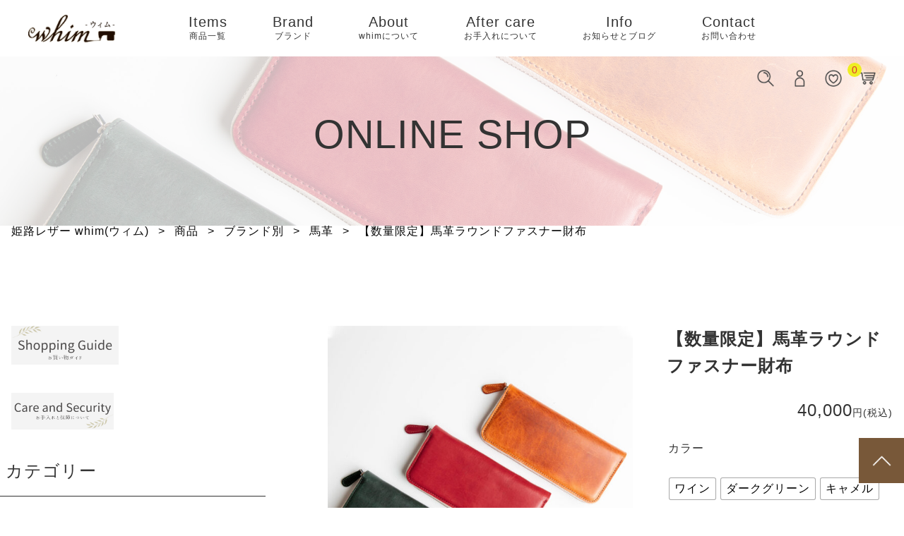

--- FILE ---
content_type: text/html; charset=UTF-8
request_url: https://whim.co.jp/product/dsp5011-1/
body_size: 40491
content:
<!DOCTYPE html>
<html lang="ja">
<head>
	<meta charset="UTF-8" />
<meta name="viewport" content="width=device-width, initial-scale=1, minimum-scale=0.5, maximum-scale=1.2">
<link rel="pingback" href="https://whim.co.jp/jetb/xmlrpc.php" />
<link rel="shortcut icon" href="https://whim.co.jp/jetb/wp-content/uploads/2024/04/favicon.ico" />
<link rel="apple-touch-icon-precomposed" href="https://whim.co.jp/jetb/wp-content/uploads/2024/04/fav_SP.webp" />
<link rel="preconnect dns-prefetch" href="//www.googletagmanager.com">

	<script>
		window.addEventListener('load', function() {
			// ページが完全にロードされたら実行
			const spinner = document.getElementById('loading');
			const allWrapper = document.querySelector('.allwrapper');

			spinner.style.opacity = 0;
			spinner.style.visibility = 'hidden';
			spinner.style.zIndex = -100;
			allWrapper.style.opacity = 1;
		});
	</script>
	<!-- ローディング画面 -->
	<div id="loading" style="background-color:rgb(255,255,255);">
		<div class="anime_box load_animation2" style="color:rgb(170, 153, 139);"></div>
	</div>
	<style>
		/*ローディング1*/
		#loading .load_animation1{
			background-color: rgb(170, 153, 139);
		}
		/*ローディング2*/
		#loading .load_animation2,
		#loading .load_animation2:before,
		#loading .load_animation2:after{
			background-color: rgb(170, 153, 139);
		}
	</style>



<link rel="stylesheet" href="https://whim.co.jp/jetb/wp-content/themes/Jet-CMS/css/common.css?20260117-0047" type="text/css" />

				<script>document.documentElement.className = document.documentElement.className + ' yes-js js_active js'</script>
			<title>【数量限定】馬革ラウンドファスナー財布 - 姫路レザー whim(ウィム)</title>
<!-- SEO - meta tags-->
<meta name="robots" content="max-snippet:-1, max-image-preview:large, max-video-preview:-1" />
<meta name="description" content="&amp;nbsp;&amp;nbsp;馬革ヌメ欧州産ブエブロシリーズ　姫路で丁寧に植物性タンニンで鞣された、馬ヌメ革をヨーロッパ産のオイル＆ワックスで仕上げた極上革　馬革のしなやかさと柔らかさを持ちあわせた高級感のあるラウンドファスナー長財布　一つ一つ表情のある革で他にはない味わいが感じられます。　毎日使うものだから" />
<link rel="canonical" href="https://whim.co.jp/product/dsp5011-1/" />
<!-- SEO - OGP setting -->
<meta property="og:locale" content="ja_JP" />
<meta property="og:site_name" content="姫路レザー whim(ウィム) - 国産手作り革製品のショップ＆工房" />
<meta property="og:type" content="article" />
<meta property="og:title" content="【数量限定】馬革ラウンドファスナー財布 - 姫路レザー whim(ウィム)" />
<meta property="og:description" content="&amp;nbsp;&amp;nbsp;馬革ヌメ欧州産ブエブロシリーズ　姫路で丁寧に植物性タンニンで鞣された、馬ヌメ革をヨーロッパ産のオイル＆ワックスで仕上げた極上革　馬革のしなやかさと柔らかさを持ちあわせた高級感のあるラウンドファスナー長財布　一つ一つ表情のある革で他にはない味わいが感じられます。　毎日使うものだから" />
<meta property="og:url" content="https://whim.co.jp/product/dsp5011-1/" />
<meta property="og:image" content="https://whim.co.jp/jetb/wp-content/uploads/2024/04/noimage1.webp" />
<meta property="og:image:secure_url" content="https://whim.co.jp/jetb/wp-content/uploads/2024/04/noimage1.webp" />
<meta name="twitter:card" content="summary" />
<meta name="twitter:title" content="【数量限定】馬革ラウンドファスナー財布 - 姫路レザー whim(ウィム)" />
<meta name="twitter:description" content="&amp;nbsp;&amp;nbsp;馬革ヌメ欧州産ブエブロシリーズ　姫路で丁寧に植物性タンニンで鞣された、馬ヌメ革をヨーロッパ産のオイル＆ワックスで仕上げた極上革　馬革のしなやかさと柔らかさを持ちあわせた高級感のあるラウンドファスナー長財布　一つ一つ表情のある革で他にはない味わいが感じられます。　毎日使うものだから" />
<meta name="twitter:image" content="https://whim.co.jp/jetb/wp-content/uploads/2024/04/noimage1.webp" />
<!-- SEO - meta tags-->
<!-- SEO - schema -->
<script type="application/ld+json" class="seo_schema">
{"@context": "https:\/\/schema.org","@graph": [{"@type": "Organization","@id": "https:\/\/whim.co.jp\/#organization","name": "\u4e38\u798f\u5316\u6210\u682a\u5f0f\u4f1a\u793e","url": "https:\/\/whim.co.jp","logo": {"@type": "ImageObject","@id": "https:\/\/whim.co.jp\/#organizationLogo","url": "https:\/\/whim.co.jp\/jetb\/wp-content\/uploads\/2024\/04\/noimage1.webp","width": 384,"height": 384, "caption": "\u4e38\u798f\u5316\u6210\u682a\u5f0f\u4f1a\u793e"},"contactPoint": {"@type": "ContactPoint","telephone": "+81790230667","contactType": "customer"}},{"@type": "ItemPage","@id": "https:\/\/whim.co.jp\/product\/dsp5011-1\/#itempage","url": "https:\/\/whim.co.jp\/product\/dsp5011-1\/","name": "\u3010\u6570\u91cf\u9650\u5b9a\u3011\u99ac\u9769\u30e9\u30a6\u30f3\u30c9\u30d5\u30a1\u30b9\u30ca\u30fc\u8ca1\u5e03 - \u59eb\u8def\u30ec\u30b6\u30fc whim(\u30a6\u30a3\u30e0) - \u56fd\u7523\u624b\u4f5c\u308a\u9769\u88fd\u54c1\u306e\u30b7\u30e7\u30c3\u30d7\uff06\u5de5\u623f","description": "&amp;nbsp;&amp;nbsp;\u99ac\u9769\u30cc\u30e1\u6b27\u5dde\u7523\u30d6\u30a8\u30d6\u30ed\u30b7\u30ea\u30fc\u30ba\u3000\u59eb\u8def\u3067\u4e01\u5be7\u306b\u690d\u7269\u6027\u30bf\u30f3\u30cb\u30f3\u3067\u97a3\u3055\u308c\u305f\u3001\u99ac\u30cc\u30e1\u9769\u3092\u30e8\u30fc\u30ed\u30c3\u30d1\u7523\u306e\u30aa\u30a4\u30eb\uff06\u30ef\u30c3\u30af\u30b9\u3067\u4ed5\u4e0a\u3052\u305f\u6975\u4e0a\u9769\u3000\u99ac\u9769\u306e\u3057\u306a\u3084\u304b\u3055\u3068\u67d4\u3089\u304b\u3055\u3092\u6301\u3061\u3042\u308f\u305b\u305f\u9ad8\u7d1a\u611f\u306e\u3042\u308b\u30e9\u30a6\u30f3\u30c9\u30d5\u30a1\u30b9\u30ca\u30fc\u9577\u8ca1\u5e03\u3000\u4e00\u3064\u4e00\u3064\u8868\u60c5\u306e\u3042\u308b\u9769\u3067\u4ed6\u306b\u306f\u306a\u3044\u5473\u308f\u3044\u304c\u611f\u3058\u3089\u308c\u307e\u3059\u3002\u3000\u6bce\u65e5\u4f7f\u3046\u3082\u306e\u3060\u304b\u3089","inLanguage": "ja","isPartOf": {"@id": "https:\/\/whim.co.jp\/#website"},"author": {"@type": "Person","@id": "https:\/\/whim.co.jp\/author\/wm11296\/#author"},"creator": {"@id": "https:\/\/whim.co.jp\/author\/wm11296\/#author"},"image": {"@type": "ImageObject","url": "https:\/\/whim.co.jp\/jetb\/wp-content\/uploads\/2024\/01\/IMG_0940-Edit-scaled.jpg","@id": "https:\/\/whim.co.jp\/#mainImage","width": 2560,"height": 2560},"primaryImageOfPage": {"@id": "https:\/\/whim.co.jp\/product\/dsp5011-1\/#mainImage"},"datePublished": "2024-01-11T13:31:00+09:00","dateModified": "2025-05-21T05:42:20+09:00"},{"@type": "Product","@id": "https:\/\/whim.co.jp\/product\/dsp5011-1\/#product","name": "\u3010\u6570\u91cf\u9650\u5b9a\u3011\u99ac\u9769\u30e9\u30a6\u30f3\u30c9\u30d5\u30a1\u30b9\u30ca\u30fc\u8ca1\u5e03","description": "&amp;nbsp;&amp;nbsp;\u99ac\u9769\u30cc\u30e1\u6b27\u5dde\u7523\u30d6\u30a8\u30d6\u30ed\u30b7\u30ea\u30fc\u30ba\u3000\u59eb\u8def\u3067\u4e01\u5be7\u306b\u690d\u7269\u6027\u30bf\u30f3\u30cb\u30f3\u3067\u97a3\u3055\u308c\u305f\u3001\u99ac\u30cc\u30e1\u9769\u3092\u30e8\u30fc\u30ed\u30c3\u30d1\u7523\u306e\u30aa\u30a4\u30eb\uff06\u30ef\u30c3\u30af\u30b9\u3067\u4ed5\u4e0a\u3052\u305f\u6975\u4e0a\u9769\u3000\u99ac\u9769\u306e\u3057\u306a\u3084\u304b\u3055\u3068\u67d4\u3089\u304b\u3055\u3092\u6301\u3061\u3042\u308f\u305b\u305f\u9ad8\u7d1a\u611f\u306e\u3042\u308b\u30e9\u30a6\u30f3\u30c9\u30d5\u30a1\u30b9\u30ca\u30fc\u9577\u8ca1\u5e03\u3000\u4e00\u3064\u4e00\u3064\u8868\u60c5\u306e\u3042\u308b\u9769\u3067\u4ed6\u306b\u306f\u306a\u3044\u5473\u308f\u3044\u304c\u611f\u3058\u3089\u308c\u307e\u3059\u3002\u3000\u6bce\u65e5\u4f7f\u3046\u3082\u306e\u3060\u304b\u3089","image": {"@type": "ImageObject","@id": "https:\/\/whim.co.jp\/#articleImage","url": "https:\/\/whim.co.jp\/jetb\/wp-content\/uploads\/2024\/01\/IMG_0940-Edit-scaled.jpg","width": 2560,"height": 2560,"caption": "\u3010\u6570\u91cf\u9650\u5b9a\u3011\u99ac\u9769\u30e9\u30a6\u30f3\u30c9\u30d5\u30a1\u30b9\u30ca\u30fc\u8ca1\u5e03"},"offers": {"seller": {"@type": "Organization","name": "\u4e38\u798f\u5316\u6210\u682a\u5f0f\u4f1a\u793e"}}},{"@type": "WebSite","@id": "https:\/\/whim.co.jp\/#website","url": "https:\/\/whim.co.jp","name": "\u59eb\u8def\u30ec\u30b6\u30fc whim(\u30a6\u30a3\u30e0) - \u56fd\u7523\u624b\u4f5c\u308a\u9769\u88fd\u54c1\u306e\u30b7\u30e7\u30c3\u30d7\uff06\u5de5\u623f","description": "\u798f\u5d0e\u753a\u306b\u3042\u308b\u30b7\u30e7\u30c3\u30d5\u309a&amp;\u5de5\u623f\u3067\u3059\u3002\u300a\u4f7f\u3046\u559c\u3073 \u6301\u3064\u559c\u3073\u300b\u3092\u30b3\u30f3\u30bb\u30d7\u30c8\u306b\u59eb\u8def\u7523\u306e\u826f\u8cea\u306a\u9769\u306b\u3053\u3060\u308f\u308a\u7d20\u6750\u3092\u6d3b\u304b\u3057\u305f\u30c7\u30b6\u30a4\u30f3\u4f01\u753b\u304b\u3089\u88fd\u9020\u8ca9\u58f2\u307e\u3067\u4e00\u8cab\u3057\u3066\u884c\u3063\u3066\u3044\u307e\u3059\u3002","inLanguage": "ja", "publisher": {"@id": "https:\/\/whim.co.jp\/#organization"}}]}
</script>
<!-- SEO - schema -->
<link rel='dns-prefetch' href='//www.googletagmanager.com' />
<link rel='dns-prefetch' href='//static-fe.payments-amazon.com' />
<link rel="alternate" type="application/rss+xml" title="姫路レザー whim(ウィム) &raquo; フィード" href="https://whim.co.jp/feed/" />
<link rel="alternate" type="application/rss+xml" title="姫路レザー whim(ウィム) &raquo; コメントフィード" href="https://whim.co.jp/comments/feed/" />
<!-- Tracking code -->

<!-- Tracking code -->
<link rel="alternate" type="application/rss+xml" title="姫路レザー whim(ウィム) &raquo; 【数量限定】馬革ラウンドファスナー財布 のコメントのフィード" href="https://whim.co.jp/product/dsp5011-1/feed/" />
<link rel="alternate" title="oEmbed (JSON)" type="application/json+oembed" href="https://whim.co.jp/wp-json/oembed/1.0/embed?url=https%3A%2F%2Fwhim.co.jp%2Fproduct%2Fdsp5011-1%2F" />
<link rel="alternate" title="oEmbed (XML)" type="text/xml+oembed" href="https://whim.co.jp/wp-json/oembed/1.0/embed?url=https%3A%2F%2Fwhim.co.jp%2Fproduct%2Fdsp5011-1%2F&#038;format=xml" />
<style id='wp-img-auto-sizes-contain-inline-css' type='text/css'>
img:is([sizes=auto i],[sizes^="auto," i]){contain-intrinsic-size:3000px 1500px}
/*# sourceURL=wp-img-auto-sizes-contain-inline-css */
</style>
<link rel='stylesheet' id='jd-decoration-css-css' href='https://whim.co.jp/jetb/wp-content/plugins/jet-decorations/inc/css/jd-decoration-css.php?ver=6.9' type='text/css' media='all' />
<link rel='stylesheet' id='wc-points-and-rewards-blocks-integration-css' href='https://whim.co.jp/jetb/wp-content/plugins/woocommerce-points-and-rewards/build/style-index.css?ver=1.18.19' type='text/css' media='all' />
<link rel='stylesheet' id='sbi_styles-css' href='https://whim.co.jp/jetb/wp-content/plugins/instagram-feed/css/sbi-styles.min.css?ver=6.10.0' type='text/css' media='all' />
<style id='wp-emoji-styles-inline-css' type='text/css'>

	img.wp-smiley, img.emoji {
		display: inline !important;
		border: none !important;
		box-shadow: none !important;
		height: 1em !important;
		width: 1em !important;
		margin: 0 0.07em !important;
		vertical-align: -0.1em !important;
		background: none !important;
		padding: 0 !important;
	}
/*# sourceURL=wp-emoji-styles-inline-css */
</style>
<link rel='stylesheet' id='wp-block-library-css' href='https://whim.co.jp/jetb/wp-includes/css/dist/block-library/style.min.css?ver=6.9' type='text/css' media='all' />
<style id='wp-block-heading-inline-css' type='text/css'>
h1:where(.wp-block-heading).has-background,h2:where(.wp-block-heading).has-background,h3:where(.wp-block-heading).has-background,h4:where(.wp-block-heading).has-background,h5:where(.wp-block-heading).has-background,h6:where(.wp-block-heading).has-background{padding:1.25em 2.375em}h1.has-text-align-left[style*=writing-mode]:where([style*=vertical-lr]),h1.has-text-align-right[style*=writing-mode]:where([style*=vertical-rl]),h2.has-text-align-left[style*=writing-mode]:where([style*=vertical-lr]),h2.has-text-align-right[style*=writing-mode]:where([style*=vertical-rl]),h3.has-text-align-left[style*=writing-mode]:where([style*=vertical-lr]),h3.has-text-align-right[style*=writing-mode]:where([style*=vertical-rl]),h4.has-text-align-left[style*=writing-mode]:where([style*=vertical-lr]),h4.has-text-align-right[style*=writing-mode]:where([style*=vertical-rl]),h5.has-text-align-left[style*=writing-mode]:where([style*=vertical-lr]),h5.has-text-align-right[style*=writing-mode]:where([style*=vertical-rl]),h6.has-text-align-left[style*=writing-mode]:where([style*=vertical-lr]),h6.has-text-align-right[style*=writing-mode]:where([style*=vertical-rl]){rotate:180deg}
/*# sourceURL=https://whim.co.jp/jetb/wp-includes/blocks/heading/style.min.css */
</style>
<style id='wp-block-image-inline-css' type='text/css'>
.wp-block-image>a,.wp-block-image>figure>a{display:inline-block}.wp-block-image img{box-sizing:border-box;height:auto;max-width:100%;vertical-align:bottom}@media not (prefers-reduced-motion){.wp-block-image img.hide{visibility:hidden}.wp-block-image img.show{animation:show-content-image .4s}}.wp-block-image[style*=border-radius] img,.wp-block-image[style*=border-radius]>a{border-radius:inherit}.wp-block-image.has-custom-border img{box-sizing:border-box}.wp-block-image.aligncenter{text-align:center}.wp-block-image.alignfull>a,.wp-block-image.alignwide>a{width:100%}.wp-block-image.alignfull img,.wp-block-image.alignwide img{height:auto;width:100%}.wp-block-image .aligncenter,.wp-block-image .alignleft,.wp-block-image .alignright,.wp-block-image.aligncenter,.wp-block-image.alignleft,.wp-block-image.alignright{display:table}.wp-block-image .aligncenter>figcaption,.wp-block-image .alignleft>figcaption,.wp-block-image .alignright>figcaption,.wp-block-image.aligncenter>figcaption,.wp-block-image.alignleft>figcaption,.wp-block-image.alignright>figcaption{caption-side:bottom;display:table-caption}.wp-block-image .alignleft{float:left;margin:.5em 1em .5em 0}.wp-block-image .alignright{float:right;margin:.5em 0 .5em 1em}.wp-block-image .aligncenter{margin-left:auto;margin-right:auto}.wp-block-image :where(figcaption){margin-bottom:1em;margin-top:.5em}.wp-block-image.is-style-circle-mask img{border-radius:9999px}@supports ((-webkit-mask-image:none) or (mask-image:none)) or (-webkit-mask-image:none){.wp-block-image.is-style-circle-mask img{border-radius:0;-webkit-mask-image:url('data:image/svg+xml;utf8,<svg viewBox="0 0 100 100" xmlns="http://www.w3.org/2000/svg"><circle cx="50" cy="50" r="50"/></svg>');mask-image:url('data:image/svg+xml;utf8,<svg viewBox="0 0 100 100" xmlns="http://www.w3.org/2000/svg"><circle cx="50" cy="50" r="50"/></svg>');mask-mode:alpha;-webkit-mask-position:center;mask-position:center;-webkit-mask-repeat:no-repeat;mask-repeat:no-repeat;-webkit-mask-size:contain;mask-size:contain}}:root :where(.wp-block-image.is-style-rounded img,.wp-block-image .is-style-rounded img){border-radius:9999px}.wp-block-image figure{margin:0}.wp-lightbox-container{display:flex;flex-direction:column;position:relative}.wp-lightbox-container img{cursor:zoom-in}.wp-lightbox-container img:hover+button{opacity:1}.wp-lightbox-container button{align-items:center;backdrop-filter:blur(16px) saturate(180%);background-color:#5a5a5a40;border:none;border-radius:4px;cursor:zoom-in;display:flex;height:20px;justify-content:center;opacity:0;padding:0;position:absolute;right:16px;text-align:center;top:16px;width:20px;z-index:100}@media not (prefers-reduced-motion){.wp-lightbox-container button{transition:opacity .2s ease}}.wp-lightbox-container button:focus-visible{outline:3px auto #5a5a5a40;outline:3px auto -webkit-focus-ring-color;outline-offset:3px}.wp-lightbox-container button:hover{cursor:pointer;opacity:1}.wp-lightbox-container button:focus{opacity:1}.wp-lightbox-container button:focus,.wp-lightbox-container button:hover,.wp-lightbox-container button:not(:hover):not(:active):not(.has-background){background-color:#5a5a5a40;border:none}.wp-lightbox-overlay{box-sizing:border-box;cursor:zoom-out;height:100vh;left:0;overflow:hidden;position:fixed;top:0;visibility:hidden;width:100%;z-index:100000}.wp-lightbox-overlay .close-button{align-items:center;cursor:pointer;display:flex;justify-content:center;min-height:40px;min-width:40px;padding:0;position:absolute;right:calc(env(safe-area-inset-right) + 16px);top:calc(env(safe-area-inset-top) + 16px);z-index:5000000}.wp-lightbox-overlay .close-button:focus,.wp-lightbox-overlay .close-button:hover,.wp-lightbox-overlay .close-button:not(:hover):not(:active):not(.has-background){background:none;border:none}.wp-lightbox-overlay .lightbox-image-container{height:var(--wp--lightbox-container-height);left:50%;overflow:hidden;position:absolute;top:50%;transform:translate(-50%,-50%);transform-origin:top left;width:var(--wp--lightbox-container-width);z-index:9999999999}.wp-lightbox-overlay .wp-block-image{align-items:center;box-sizing:border-box;display:flex;height:100%;justify-content:center;margin:0;position:relative;transform-origin:0 0;width:100%;z-index:3000000}.wp-lightbox-overlay .wp-block-image img{height:var(--wp--lightbox-image-height);min-height:var(--wp--lightbox-image-height);min-width:var(--wp--lightbox-image-width);width:var(--wp--lightbox-image-width)}.wp-lightbox-overlay .wp-block-image figcaption{display:none}.wp-lightbox-overlay button{background:none;border:none}.wp-lightbox-overlay .scrim{background-color:#fff;height:100%;opacity:.9;position:absolute;width:100%;z-index:2000000}.wp-lightbox-overlay.active{visibility:visible}@media not (prefers-reduced-motion){.wp-lightbox-overlay.active{animation:turn-on-visibility .25s both}.wp-lightbox-overlay.active img{animation:turn-on-visibility .35s both}.wp-lightbox-overlay.show-closing-animation:not(.active){animation:turn-off-visibility .35s both}.wp-lightbox-overlay.show-closing-animation:not(.active) img{animation:turn-off-visibility .25s both}.wp-lightbox-overlay.zoom.active{animation:none;opacity:1;visibility:visible}.wp-lightbox-overlay.zoom.active .lightbox-image-container{animation:lightbox-zoom-in .4s}.wp-lightbox-overlay.zoom.active .lightbox-image-container img{animation:none}.wp-lightbox-overlay.zoom.active .scrim{animation:turn-on-visibility .4s forwards}.wp-lightbox-overlay.zoom.show-closing-animation:not(.active){animation:none}.wp-lightbox-overlay.zoom.show-closing-animation:not(.active) .lightbox-image-container{animation:lightbox-zoom-out .4s}.wp-lightbox-overlay.zoom.show-closing-animation:not(.active) .lightbox-image-container img{animation:none}.wp-lightbox-overlay.zoom.show-closing-animation:not(.active) .scrim{animation:turn-off-visibility .4s forwards}}@keyframes show-content-image{0%{visibility:hidden}99%{visibility:hidden}to{visibility:visible}}@keyframes turn-on-visibility{0%{opacity:0}to{opacity:1}}@keyframes turn-off-visibility{0%{opacity:1;visibility:visible}99%{opacity:0;visibility:visible}to{opacity:0;visibility:hidden}}@keyframes lightbox-zoom-in{0%{transform:translate(calc((-100vw + var(--wp--lightbox-scrollbar-width))/2 + var(--wp--lightbox-initial-left-position)),calc(-50vh + var(--wp--lightbox-initial-top-position))) scale(var(--wp--lightbox-scale))}to{transform:translate(-50%,-50%) scale(1)}}@keyframes lightbox-zoom-out{0%{transform:translate(-50%,-50%) scale(1);visibility:visible}99%{visibility:visible}to{transform:translate(calc((-100vw + var(--wp--lightbox-scrollbar-width))/2 + var(--wp--lightbox-initial-left-position)),calc(-50vh + var(--wp--lightbox-initial-top-position))) scale(var(--wp--lightbox-scale));visibility:hidden}}
/*# sourceURL=https://whim.co.jp/jetb/wp-includes/blocks/image/style.min.css */
</style>
<style id='wp-block-search-inline-css' type='text/css'>
.wp-block-search__button{margin-left:10px;word-break:normal}.wp-block-search__button.has-icon{line-height:0}.wp-block-search__button svg{height:1.25em;min-height:24px;min-width:24px;width:1.25em;fill:currentColor;vertical-align:text-bottom}:where(.wp-block-search__button){border:1px solid #ccc;padding:6px 10px}.wp-block-search__inside-wrapper{display:flex;flex:auto;flex-wrap:nowrap;max-width:100%}.wp-block-search__label{width:100%}.wp-block-search.wp-block-search__button-only .wp-block-search__button{box-sizing:border-box;display:flex;flex-shrink:0;justify-content:center;margin-left:0;max-width:100%}.wp-block-search.wp-block-search__button-only .wp-block-search__inside-wrapper{min-width:0!important;transition-property:width}.wp-block-search.wp-block-search__button-only .wp-block-search__input{flex-basis:100%;transition-duration:.3s}.wp-block-search.wp-block-search__button-only.wp-block-search__searchfield-hidden,.wp-block-search.wp-block-search__button-only.wp-block-search__searchfield-hidden .wp-block-search__inside-wrapper{overflow:hidden}.wp-block-search.wp-block-search__button-only.wp-block-search__searchfield-hidden .wp-block-search__input{border-left-width:0!important;border-right-width:0!important;flex-basis:0;flex-grow:0;margin:0;min-width:0!important;padding-left:0!important;padding-right:0!important;width:0!important}:where(.wp-block-search__input){appearance:none;border:1px solid #949494;flex-grow:1;font-family:inherit;font-size:inherit;font-style:inherit;font-weight:inherit;letter-spacing:inherit;line-height:inherit;margin-left:0;margin-right:0;min-width:3rem;padding:8px;text-decoration:unset!important;text-transform:inherit}:where(.wp-block-search__button-inside .wp-block-search__inside-wrapper){background-color:#fff;border:1px solid #949494;box-sizing:border-box;padding:4px}:where(.wp-block-search__button-inside .wp-block-search__inside-wrapper) .wp-block-search__input{border:none;border-radius:0;padding:0 4px}:where(.wp-block-search__button-inside .wp-block-search__inside-wrapper) .wp-block-search__input:focus{outline:none}:where(.wp-block-search__button-inside .wp-block-search__inside-wrapper) :where(.wp-block-search__button){padding:4px 8px}.wp-block-search.aligncenter .wp-block-search__inside-wrapper{margin:auto}.wp-block[data-align=right] .wp-block-search.wp-block-search__button-only .wp-block-search__inside-wrapper{float:right}
/*# sourceURL=https://whim.co.jp/jetb/wp-includes/blocks/search/style.min.css */
</style>
<style id='wp-block-group-inline-css' type='text/css'>
.wp-block-group{box-sizing:border-box}:where(.wp-block-group.wp-block-group-is-layout-constrained){position:relative}
/*# sourceURL=https://whim.co.jp/jetb/wp-includes/blocks/group/style.min.css */
</style>
<link rel='stylesheet' id='jb-style-css' href='https://whim.co.jp/jetb/wp-content/plugins/jet-blocks/build/style-index.css?ver=1759287602' type='text/css' media='all' />
<link rel='stylesheet' id='wc-blocks-style-css' href='https://whim.co.jp/jetb/wp-content/plugins/woocommerce/assets/client/blocks/wc-blocks.css?ver=wc-10.4.3' type='text/css' media='all' />
<link rel='stylesheet' id='wc-blocks-style-product-categories-css' href='https://whim.co.jp/jetb/wp-content/plugins/woocommerce/assets/client/blocks/product-categories.css?ver=wc-10.4.3' type='text/css' media='all' />
<style id='global-styles-inline-css' type='text/css'>
:root{--wp--preset--aspect-ratio--square: 1;--wp--preset--aspect-ratio--4-3: 4/3;--wp--preset--aspect-ratio--3-4: 3/4;--wp--preset--aspect-ratio--3-2: 3/2;--wp--preset--aspect-ratio--2-3: 2/3;--wp--preset--aspect-ratio--16-9: 16/9;--wp--preset--aspect-ratio--9-16: 9/16;--wp--preset--color--black: #000000;--wp--preset--color--cyan-bluish-gray: #abb8c3;--wp--preset--color--white: #ffffff;--wp--preset--color--pale-pink: #f78da7;--wp--preset--color--vivid-red: #cf2e2e;--wp--preset--color--luminous-vivid-orange: #ff6900;--wp--preset--color--luminous-vivid-amber: #fcb900;--wp--preset--color--light-green-cyan: #7bdcb5;--wp--preset--color--vivid-green-cyan: #00d084;--wp--preset--color--pale-cyan-blue: #8ed1fc;--wp--preset--color--vivid-cyan-blue: #0693e3;--wp--preset--color--vivid-purple: #9b51e0;--wp--preset--gradient--vivid-cyan-blue-to-vivid-purple: linear-gradient(135deg,rgb(6,147,227) 0%,rgb(155,81,224) 100%);--wp--preset--gradient--light-green-cyan-to-vivid-green-cyan: linear-gradient(135deg,rgb(122,220,180) 0%,rgb(0,208,130) 100%);--wp--preset--gradient--luminous-vivid-amber-to-luminous-vivid-orange: linear-gradient(135deg,rgb(252,185,0) 0%,rgb(255,105,0) 100%);--wp--preset--gradient--luminous-vivid-orange-to-vivid-red: linear-gradient(135deg,rgb(255,105,0) 0%,rgb(207,46,46) 100%);--wp--preset--gradient--very-light-gray-to-cyan-bluish-gray: linear-gradient(135deg,rgb(238,238,238) 0%,rgb(169,184,195) 100%);--wp--preset--gradient--cool-to-warm-spectrum: linear-gradient(135deg,rgb(74,234,220) 0%,rgb(151,120,209) 20%,rgb(207,42,186) 40%,rgb(238,44,130) 60%,rgb(251,105,98) 80%,rgb(254,248,76) 100%);--wp--preset--gradient--blush-light-purple: linear-gradient(135deg,rgb(255,206,236) 0%,rgb(152,150,240) 100%);--wp--preset--gradient--blush-bordeaux: linear-gradient(135deg,rgb(254,205,165) 0%,rgb(254,45,45) 50%,rgb(107,0,62) 100%);--wp--preset--gradient--luminous-dusk: linear-gradient(135deg,rgb(255,203,112) 0%,rgb(199,81,192) 50%,rgb(65,88,208) 100%);--wp--preset--gradient--pale-ocean: linear-gradient(135deg,rgb(255,245,203) 0%,rgb(182,227,212) 50%,rgb(51,167,181) 100%);--wp--preset--gradient--electric-grass: linear-gradient(135deg,rgb(202,248,128) 0%,rgb(113,206,126) 100%);--wp--preset--gradient--midnight: linear-gradient(135deg,rgb(2,3,129) 0%,rgb(40,116,252) 100%);--wp--preset--font-size--small: 13px;--wp--preset--font-size--medium: 20px;--wp--preset--font-size--large: 36px;--wp--preset--font-size--x-large: 42px;--wp--preset--spacing--20: 0.44rem;--wp--preset--spacing--30: 0.67rem;--wp--preset--spacing--40: 1rem;--wp--preset--spacing--50: 1.5rem;--wp--preset--spacing--60: 2.25rem;--wp--preset--spacing--70: 3.38rem;--wp--preset--spacing--80: 5.06rem;--wp--preset--shadow--natural: 6px 6px 9px rgba(0, 0, 0, 0.2);--wp--preset--shadow--deep: 12px 12px 50px rgba(0, 0, 0, 0.4);--wp--preset--shadow--sharp: 6px 6px 0px rgba(0, 0, 0, 0.2);--wp--preset--shadow--outlined: 6px 6px 0px -3px rgb(255, 255, 255), 6px 6px rgb(0, 0, 0);--wp--preset--shadow--crisp: 6px 6px 0px rgb(0, 0, 0);}:where(.is-layout-flex){gap: 0.5em;}:where(.is-layout-grid){gap: 0.5em;}body .is-layout-flex{display: flex;}.is-layout-flex{flex-wrap: wrap;align-items: center;}.is-layout-flex > :is(*, div){margin: 0;}body .is-layout-grid{display: grid;}.is-layout-grid > :is(*, div){margin: 0;}:where(.wp-block-columns.is-layout-flex){gap: 2em;}:where(.wp-block-columns.is-layout-grid){gap: 2em;}:where(.wp-block-post-template.is-layout-flex){gap: 1.25em;}:where(.wp-block-post-template.is-layout-grid){gap: 1.25em;}.has-black-color{color: var(--wp--preset--color--black) !important;}.has-cyan-bluish-gray-color{color: var(--wp--preset--color--cyan-bluish-gray) !important;}.has-white-color{color: var(--wp--preset--color--white) !important;}.has-pale-pink-color{color: var(--wp--preset--color--pale-pink) !important;}.has-vivid-red-color{color: var(--wp--preset--color--vivid-red) !important;}.has-luminous-vivid-orange-color{color: var(--wp--preset--color--luminous-vivid-orange) !important;}.has-luminous-vivid-amber-color{color: var(--wp--preset--color--luminous-vivid-amber) !important;}.has-light-green-cyan-color{color: var(--wp--preset--color--light-green-cyan) !important;}.has-vivid-green-cyan-color{color: var(--wp--preset--color--vivid-green-cyan) !important;}.has-pale-cyan-blue-color{color: var(--wp--preset--color--pale-cyan-blue) !important;}.has-vivid-cyan-blue-color{color: var(--wp--preset--color--vivid-cyan-blue) !important;}.has-vivid-purple-color{color: var(--wp--preset--color--vivid-purple) !important;}.has-black-background-color{background-color: var(--wp--preset--color--black) !important;}.has-cyan-bluish-gray-background-color{background-color: var(--wp--preset--color--cyan-bluish-gray) !important;}.has-white-background-color{background-color: var(--wp--preset--color--white) !important;}.has-pale-pink-background-color{background-color: var(--wp--preset--color--pale-pink) !important;}.has-vivid-red-background-color{background-color: var(--wp--preset--color--vivid-red) !important;}.has-luminous-vivid-orange-background-color{background-color: var(--wp--preset--color--luminous-vivid-orange) !important;}.has-luminous-vivid-amber-background-color{background-color: var(--wp--preset--color--luminous-vivid-amber) !important;}.has-light-green-cyan-background-color{background-color: var(--wp--preset--color--light-green-cyan) !important;}.has-vivid-green-cyan-background-color{background-color: var(--wp--preset--color--vivid-green-cyan) !important;}.has-pale-cyan-blue-background-color{background-color: var(--wp--preset--color--pale-cyan-blue) !important;}.has-vivid-cyan-blue-background-color{background-color: var(--wp--preset--color--vivid-cyan-blue) !important;}.has-vivid-purple-background-color{background-color: var(--wp--preset--color--vivid-purple) !important;}.has-black-border-color{border-color: var(--wp--preset--color--black) !important;}.has-cyan-bluish-gray-border-color{border-color: var(--wp--preset--color--cyan-bluish-gray) !important;}.has-white-border-color{border-color: var(--wp--preset--color--white) !important;}.has-pale-pink-border-color{border-color: var(--wp--preset--color--pale-pink) !important;}.has-vivid-red-border-color{border-color: var(--wp--preset--color--vivid-red) !important;}.has-luminous-vivid-orange-border-color{border-color: var(--wp--preset--color--luminous-vivid-orange) !important;}.has-luminous-vivid-amber-border-color{border-color: var(--wp--preset--color--luminous-vivid-amber) !important;}.has-light-green-cyan-border-color{border-color: var(--wp--preset--color--light-green-cyan) !important;}.has-vivid-green-cyan-border-color{border-color: var(--wp--preset--color--vivid-green-cyan) !important;}.has-pale-cyan-blue-border-color{border-color: var(--wp--preset--color--pale-cyan-blue) !important;}.has-vivid-cyan-blue-border-color{border-color: var(--wp--preset--color--vivid-cyan-blue) !important;}.has-vivid-purple-border-color{border-color: var(--wp--preset--color--vivid-purple) !important;}.has-vivid-cyan-blue-to-vivid-purple-gradient-background{background: var(--wp--preset--gradient--vivid-cyan-blue-to-vivid-purple) !important;}.has-light-green-cyan-to-vivid-green-cyan-gradient-background{background: var(--wp--preset--gradient--light-green-cyan-to-vivid-green-cyan) !important;}.has-luminous-vivid-amber-to-luminous-vivid-orange-gradient-background{background: var(--wp--preset--gradient--luminous-vivid-amber-to-luminous-vivid-orange) !important;}.has-luminous-vivid-orange-to-vivid-red-gradient-background{background: var(--wp--preset--gradient--luminous-vivid-orange-to-vivid-red) !important;}.has-very-light-gray-to-cyan-bluish-gray-gradient-background{background: var(--wp--preset--gradient--very-light-gray-to-cyan-bluish-gray) !important;}.has-cool-to-warm-spectrum-gradient-background{background: var(--wp--preset--gradient--cool-to-warm-spectrum) !important;}.has-blush-light-purple-gradient-background{background: var(--wp--preset--gradient--blush-light-purple) !important;}.has-blush-bordeaux-gradient-background{background: var(--wp--preset--gradient--blush-bordeaux) !important;}.has-luminous-dusk-gradient-background{background: var(--wp--preset--gradient--luminous-dusk) !important;}.has-pale-ocean-gradient-background{background: var(--wp--preset--gradient--pale-ocean) !important;}.has-electric-grass-gradient-background{background: var(--wp--preset--gradient--electric-grass) !important;}.has-midnight-gradient-background{background: var(--wp--preset--gradient--midnight) !important;}.has-small-font-size{font-size: var(--wp--preset--font-size--small) !important;}.has-medium-font-size{font-size: var(--wp--preset--font-size--medium) !important;}.has-large-font-size{font-size: var(--wp--preset--font-size--large) !important;}.has-x-large-font-size{font-size: var(--wp--preset--font-size--x-large) !important;}
/*# sourceURL=global-styles-inline-css */
</style>
<style id='core-block-supports-inline-css' type='text/css'>
.wp-container-core-group-is-layout-8c890d92 > :where(:not(.alignleft):not(.alignright):not(.alignfull)){margin-left:0 !important;}
/*# sourceURL=core-block-supports-inline-css */
</style>

<style id='classic-theme-styles-inline-css' type='text/css'>
/*! This file is auto-generated */
.wp-block-button__link{color:#fff;background-color:#32373c;border-radius:9999px;box-shadow:none;text-decoration:none;padding:calc(.667em + 2px) calc(1.333em + 2px);font-size:1.125em}.wp-block-file__button{background:#32373c;color:#fff;text-decoration:none}
/*# sourceURL=/wp-includes/css/classic-themes.min.css */
</style>
<link rel='stylesheet' id='js_init_style-css' href='https://whim.co.jp/jetb/wp-content/plugins/jet-seo/public/css/style.css?ver=1738720744' type='text/css' media='all' />
<link rel='stylesheet' id='pz-linkcard-css-css' href='//whim.co.jp/jetb/wp-content/uploads/pz-linkcard/style/style.min.css?ver=2.5.8.6' type='text/css' media='all' />
<link rel='stylesheet' id='searchandfilter-css' href='https://whim.co.jp/jetb/wp-content/plugins/search-filter/style.css?ver=1' type='text/css' media='all' />
<link rel='stylesheet' id='woof-css' href='https://whim.co.jp/jetb/wp-content/plugins/woocommerce-products-filter/css/front.css?ver=1.3.7.4' type='text/css' media='all' />
<style id='woof-inline-css' type='text/css'>

.woof_products_top_panel li span, .woof_products_top_panel2 li span{background: url(https://whim.co.jp/jetb/wp-content/plugins/woocommerce-products-filter/img/delete.png);background-size: 14px 14px;background-repeat: no-repeat;background-position: right;}
.woof_edit_view{
                    display: none;
                }

/*# sourceURL=woof-inline-css */
</style>
<link rel='stylesheet' id='chosen-drop-down-css' href='https://whim.co.jp/jetb/wp-content/plugins/woocommerce-products-filter/js/chosen/chosen.min.css?ver=1.3.7.4' type='text/css' media='all' />
<link rel='stylesheet' id='icheck-jquery-color-flat-css' href='https://whim.co.jp/jetb/wp-content/plugins/woocommerce-products-filter/js/icheck/skins/flat/_all.css?ver=1.3.7.4' type='text/css' media='all' />
<link rel='stylesheet' id='icheck-jquery-color-square-css' href='https://whim.co.jp/jetb/wp-content/plugins/woocommerce-products-filter/js/icheck/skins/square/_all.css?ver=1.3.7.4' type='text/css' media='all' />
<link rel='stylesheet' id='icheck-jquery-color-minimal-css' href='https://whim.co.jp/jetb/wp-content/plugins/woocommerce-products-filter/js/icheck/skins/minimal/_all.css?ver=1.3.7.4' type='text/css' media='all' />
<link rel='stylesheet' id='woof_by_author_html_items-css' href='https://whim.co.jp/jetb/wp-content/plugins/woocommerce-products-filter/ext/by_author/css/by_author.css?ver=1.3.7.4' type='text/css' media='all' />
<link rel='stylesheet' id='woof_by_instock_html_items-css' href='https://whim.co.jp/jetb/wp-content/plugins/woocommerce-products-filter/ext/by_instock/css/by_instock.css?ver=1.3.7.4' type='text/css' media='all' />
<link rel='stylesheet' id='woof_by_onsales_html_items-css' href='https://whim.co.jp/jetb/wp-content/plugins/woocommerce-products-filter/ext/by_onsales/css/by_onsales.css?ver=1.3.7.4' type='text/css' media='all' />
<link rel='stylesheet' id='woof_by_text_html_items-css' href='https://whim.co.jp/jetb/wp-content/plugins/woocommerce-products-filter/ext/by_text/assets/css/front.css?ver=1.3.7.4' type='text/css' media='all' />
<link rel='stylesheet' id='woof_label_html_items-css' href='https://whim.co.jp/jetb/wp-content/plugins/woocommerce-products-filter/ext/label/css/html_types/label.css?ver=1.3.7.4' type='text/css' media='all' />
<link rel='stylesheet' id='woof_select_radio_check_html_items-css' href='https://whim.co.jp/jetb/wp-content/plugins/woocommerce-products-filter/ext/select_radio_check/css/html_types/select_radio_check.css?ver=1.3.7.4' type='text/css' media='all' />
<link rel='stylesheet' id='woof_sd_html_items_checkbox-css' href='https://whim.co.jp/jetb/wp-content/plugins/woocommerce-products-filter/ext/smart_designer/css/elements/checkbox.css?ver=1.3.7.4' type='text/css' media='all' />
<link rel='stylesheet' id='woof_sd_html_items_radio-css' href='https://whim.co.jp/jetb/wp-content/plugins/woocommerce-products-filter/ext/smart_designer/css/elements/radio.css?ver=1.3.7.4' type='text/css' media='all' />
<link rel='stylesheet' id='woof_sd_html_items_switcher-css' href='https://whim.co.jp/jetb/wp-content/plugins/woocommerce-products-filter/ext/smart_designer/css/elements/switcher.css?ver=1.3.7.4' type='text/css' media='all' />
<link rel='stylesheet' id='woof_sd_html_items_color-css' href='https://whim.co.jp/jetb/wp-content/plugins/woocommerce-products-filter/ext/smart_designer/css/elements/color.css?ver=1.3.7.4' type='text/css' media='all' />
<link rel='stylesheet' id='woof_sd_html_items_tooltip-css' href='https://whim.co.jp/jetb/wp-content/plugins/woocommerce-products-filter/ext/smart_designer/css/tooltip.css?ver=1.3.7.4' type='text/css' media='all' />
<link rel='stylesheet' id='woof_sd_html_items_front-css' href='https://whim.co.jp/jetb/wp-content/plugins/woocommerce-products-filter/ext/smart_designer/css/front.css?ver=1.3.7.4' type='text/css' media='all' />
<link rel='stylesheet' id='woof-switcher23-css' href='https://whim.co.jp/jetb/wp-content/plugins/woocommerce-products-filter/css/switcher.css?ver=1.3.7.4' type='text/css' media='all' />
<link rel='stylesheet' id='woocommerce-layout-css' href='https://whim.co.jp/jetb/wp-content/plugins/woocommerce/assets/css/woocommerce-layout.css?ver=10.4.3' type='text/css' media='all' />
<style id='woocommerce-layout-inline-css' type='text/css'>

	.infinite-scroll .woocommerce-pagination {
		display: none;
	}
/*# sourceURL=woocommerce-layout-inline-css */
</style>
<link rel='stylesheet' id='woocommerce-smallscreen-css' href='https://whim.co.jp/jetb/wp-content/plugins/woocommerce/assets/css/woocommerce-smallscreen.css?ver=10.4.3' type='text/css' media='only screen and (max-width: 768px)' />
<link rel='stylesheet' id='woocommerce-general-css' href='https://whim.co.jp/jetb/wp-content/plugins/woocommerce/assets/css/woocommerce.css?ver=10.4.3' type='text/css' media='all' />
<style id='woocommerce-inline-inline-css' type='text/css'>
.woocommerce form .form-row .required { visibility: visible; }
/*# sourceURL=woocommerce-inline-inline-css */
</style>
<link rel='stylesheet' id='dashicons-css' href='https://whim.co.jp/jetb/wp-includes/css/dashicons.min.css?ver=6.9' type='text/css' media='all' />
<style id='dashicons-inline-css' type='text/css'>
[data-font="Dashicons"]:before {font-family: 'Dashicons' !important;content: attr(data-icon) !important;speak: none !important;font-weight: normal !important;font-variant: normal !important;text-transform: none !important;line-height: 1 !important;font-style: normal !important;-webkit-font-smoothing: antialiased !important;-moz-osx-font-smoothing: grayscale !important;}
/*# sourceURL=dashicons-inline-css */
</style>
<link rel='stylesheet' id='woocommerce-addons-css-css' href='https://whim.co.jp/jetb/wp-content/plugins/woocommerce-product-addons/assets/css/frontend/frontend.css?ver=8.1.2' type='text/css' media='all' />
<link rel='stylesheet' id='woo-variation-swatches-css' href='https://whim.co.jp/jetb/wp-content/plugins/woo-variation-swatches/assets/css/frontend.min.css?ver=1764555510' type='text/css' media='all' />
<style id='woo-variation-swatches-inline-css' type='text/css'>
:root {
--wvs-tick:url("data:image/svg+xml;utf8,%3Csvg filter='drop-shadow(0px 0px 2px rgb(0 0 0 / .8))' xmlns='http://www.w3.org/2000/svg'  viewBox='0 0 30 30'%3E%3Cpath fill='none' stroke='%23ffffff' stroke-linecap='round' stroke-linejoin='round' stroke-width='4' d='M4 16L11 23 27 7'/%3E%3C/svg%3E");

--wvs-cross:url("data:image/svg+xml;utf8,%3Csvg filter='drop-shadow(0px 0px 5px rgb(255 255 255 / .6))' xmlns='http://www.w3.org/2000/svg' width='72px' height='72px' viewBox='0 0 24 24'%3E%3Cpath fill='none' stroke='%23ff0000' stroke-linecap='round' stroke-width='0.6' d='M5 5L19 19M19 5L5 19'/%3E%3C/svg%3E");
--wvs-single-product-item-width:30px;
--wvs-single-product-item-height:30px;
--wvs-single-product-item-font-size:16px}
/*# sourceURL=woo-variation-swatches-inline-css */
</style>
<link rel='stylesheet' id='jquery-selectBox-css' href='https://whim.co.jp/jetb/wp-content/plugins/yith-woocommerce-wishlist/assets/css/jquery.selectBox.css?ver=1.2.0' type='text/css' media='all' />
<link rel='stylesheet' id='woocommerce_prettyPhoto_css-css' href='//whim.co.jp/jetb/wp-content/plugins/woocommerce/assets/css/prettyPhoto.css?ver=3.1.6' type='text/css' media='all' />
<link rel='stylesheet' id='yith-wcwl-main-css' href='https://whim.co.jp/jetb/wp-content/plugins/yith-woocommerce-wishlist/assets/css/style.css?ver=4.11.0' type='text/css' media='all' />
<style id='yith-wcwl-main-inline-css' type='text/css'>
 :root { --color-add-to-wishlist-background: #333333; --color-add-to-wishlist-text: #FFFFFF; --color-add-to-wishlist-border: #333333; --color-add-to-wishlist-background-hover: #333333; --color-add-to-wishlist-text-hover: #FFFFFF; --color-add-to-wishlist-border-hover: #333333; --rounded-corners-radius: 16px; --color-add-to-cart-background: #333333; --color-add-to-cart-text: #FFFFFF; --color-add-to-cart-border: #333333; --color-add-to-cart-background-hover: #4F4F4F; --color-add-to-cart-text-hover: #FFFFFF; --color-add-to-cart-border-hover: #4F4F4F; --add-to-cart-rounded-corners-radius: 16px; --color-button-style-1-background: #333333; --color-button-style-1-text: #FFFFFF; --color-button-style-1-border: #333333; --color-button-style-1-background-hover: #4F4F4F; --color-button-style-1-text-hover: #FFFFFF; --color-button-style-1-border-hover: #4F4F4F; --color-button-style-2-background: #333333; --color-button-style-2-text: #FFFFFF; --color-button-style-2-border: #333333; --color-button-style-2-background-hover: #4F4F4F; --color-button-style-2-text-hover: #FFFFFF; --color-button-style-2-border-hover: #4F4F4F; --color-wishlist-table-background: #FFFFFF; --color-wishlist-table-text: #6d6c6c; --color-wishlist-table-border: #FFFFFF; --color-headers-background: #F4F4F4; --color-share-button-color: #FFFFFF; --color-share-button-color-hover: #FFFFFF; --color-fb-button-background: #39599E; --color-fb-button-background-hover: #595A5A; --color-tw-button-background: #45AFE2; --color-tw-button-background-hover: #595A5A; --color-pr-button-background: #AB2E31; --color-pr-button-background-hover: #595A5A; --color-em-button-background: #FBB102; --color-em-button-background-hover: #595A5A; --color-wa-button-background: #00A901; --color-wa-button-background-hover: #595A5A; --feedback-duration: 3s } 
 :root { --color-add-to-wishlist-background: #333333; --color-add-to-wishlist-text: #FFFFFF; --color-add-to-wishlist-border: #333333; --color-add-to-wishlist-background-hover: #333333; --color-add-to-wishlist-text-hover: #FFFFFF; --color-add-to-wishlist-border-hover: #333333; --rounded-corners-radius: 16px; --color-add-to-cart-background: #333333; --color-add-to-cart-text: #FFFFFF; --color-add-to-cart-border: #333333; --color-add-to-cart-background-hover: #4F4F4F; --color-add-to-cart-text-hover: #FFFFFF; --color-add-to-cart-border-hover: #4F4F4F; --add-to-cart-rounded-corners-radius: 16px; --color-button-style-1-background: #333333; --color-button-style-1-text: #FFFFFF; --color-button-style-1-border: #333333; --color-button-style-1-background-hover: #4F4F4F; --color-button-style-1-text-hover: #FFFFFF; --color-button-style-1-border-hover: #4F4F4F; --color-button-style-2-background: #333333; --color-button-style-2-text: #FFFFFF; --color-button-style-2-border: #333333; --color-button-style-2-background-hover: #4F4F4F; --color-button-style-2-text-hover: #FFFFFF; --color-button-style-2-border-hover: #4F4F4F; --color-wishlist-table-background: #FFFFFF; --color-wishlist-table-text: #6d6c6c; --color-wishlist-table-border: #FFFFFF; --color-headers-background: #F4F4F4; --color-share-button-color: #FFFFFF; --color-share-button-color-hover: #FFFFFF; --color-fb-button-background: #39599E; --color-fb-button-background-hover: #595A5A; --color-tw-button-background: #45AFE2; --color-tw-button-background-hover: #595A5A; --color-pr-button-background: #AB2E31; --color-pr-button-background-hover: #595A5A; --color-em-button-background: #FBB102; --color-em-button-background-hover: #595A5A; --color-wa-button-background: #00A901; --color-wa-button-background-hover: #595A5A; --feedback-duration: 3s } 
/*# sourceURL=yith-wcwl-main-inline-css */
</style>
<link rel='stylesheet' id='parent-style-css' href='https://whim.co.jp/jetb/wp-content/themes/Jet-CMS/style.css?ver=6.9' type='text/css' media='all' />
<link rel='stylesheet' id='child-style-css' href='https://whim.co.jp/jetb/wp-content/themes/Jet-CMS-child/style.css?ver=6.9' type='text/css' media='all' />
<link rel='stylesheet' id='fancybox-css' href='https://whim.co.jp/jetb/wp-content/plugins/easy-fancybox/fancybox/1.5.4/jquery.fancybox.min.css?ver=6.9' type='text/css' media='screen' />
<link rel='stylesheet' id='wp-pagenavi-css' href='https://whim.co.jp/jetb/wp-content/plugins/wp-pagenavi/pagenavi-css.css?ver=2.70' type='text/css' media='all' />
<link rel='stylesheet' id='tablepress-default-css' href='https://whim.co.jp/jetb/wp-content/plugins/tablepress/css/build/default.css?ver=3.2.6' type='text/css' media='all' />
<link rel='stylesheet' id='wc-custom-add-to-cart-css' href='https://whim.co.jp/jetb/wp-content/plugins/woo-custom-add-to-cart-button/assets/css/wc-custom-add-to-cart.min.css?ver=1.2.6' type='text/css' media='all' />
<link rel='stylesheet' id='amazon_payments_advanced-css' href='https://whim.co.jp/jetb/wp-content/plugins/woocommerce-gateway-amazon-payments-advanced/build/css/amazon-pay.min.css?ver=2.6.0' type='text/css' media='all' />
<link rel='stylesheet' id='select2-css' href='https://whim.co.jp/jetb/wp-content/plugins/woocommerce/assets/css/select2.css?ver=10.4.3' type='text/css' media='all' />
<link rel='stylesheet' id='thwvsf-public-style-css' href='https://whim.co.jp/jetb/wp-content/plugins/product-variation-swatches-for-woocommerce/public/assets/css/thwvsf-public.min.css?ver=6.9' type='text/css' media='all' />
<style id='thwvsf-public-style-inline-css' type='text/css'>

       		.thwvsf-wrapper-ul .thwvsf-wrapper-item-li.attr_swatch_design_default {
               	width: 45px; 
               	border-radius: 2px; 
               	height:  45px;
               	box-shadow: 0 0 0 1px #d1d7da; 
           	}
           	.thwvsf-wrapper-ul .thwvsf-wrapper-item-li.thwvsf-label-li.attr_swatch_design_default{
               	width: auto; 
               	height:  45px;
               	color: #000;
               	background-color: #fff;
           	}
           	.thwvsf-wrapper-ul .thwvsf-label-li.attr_swatch_design_default .thwvsf-item-span.item-span-text{
           		font-size: 16px;
           	}
			.thwvsf-wrapper-ul .thwvsf-tooltip .tooltiptext.tooltip_swatch_design_default {
					background-color: #000000;
					color : #ffffff;
			}
			.thwvsf-wrapper-ul .thwvsf-tooltip .tooltiptext.tooltip_swatch_design_default::after{
					border-color: #000000 transparent transparent;
			}
			.thwvsf-wrapper-ul .thwvsf-wrapper-item-li.attr_swatch_design_default.thwvsf-selected, .thwvsf-wrapper-ul .thwvsf-wrapper-item-li.attr_swatch_design_default.thwvsf-selected:hover{
			    -webkit-box-shadow: 0 0 0 2px #827d7d;
			    box-shadow: 0 0 0 2px #827d7d;
			}
			.thwvsf-wrapper-ul .thwvsf-wrapper-item-li.attr_swatch_design_default:hover{
				-webkit-box-shadow: 0 0 0 3px #aaaaaa;
				box-shadow: 0 0 0 3px #aaaaaa;
			}
		
			.thwvsf-wrapper-ul .thwvsf-wrapper-item-li.thwvsf-label-li.attr_swatch_design_default.thwvsf-selected:after {
				content: '';
			}
		

       		.thwvsf-wrapper-ul .thwvsf-wrapper-item-li.attr_swatch_design_1 {
               	width: 45px; 
               	border-radius: 50px; 
               	height:  45px;
               	box-shadow: 0 0 0 1px #d1d7da; 
           	}
           	.thwvsf-wrapper-ul .thwvsf-wrapper-item-li.thwvsf-label-li.attr_swatch_design_1{
               	width: auto; 
               	height:  45px;
               	color: #000;
               	background-color: #fff;
           	}
           	.thwvsf-wrapper-ul .thwvsf-label-li.attr_swatch_design_1 .thwvsf-item-span.item-span-text{
           		font-size: 16px;
           	}
			.thwvsf-wrapper-ul .thwvsf-tooltip .tooltiptext.tooltip_swatch_design_1 {
					background-color: #000000;
					color : #ffffff;
			}
			.thwvsf-wrapper-ul .thwvsf-tooltip .tooltiptext.tooltip_swatch_design_1::after{
					border-color: #000000 transparent transparent;
			}
			.thwvsf-wrapper-ul .thwvsf-wrapper-item-li.attr_swatch_design_1.thwvsf-selected, .thwvsf-wrapper-ul .thwvsf-wrapper-item-li.attr_swatch_design_1.thwvsf-selected:hover{
			    -webkit-box-shadow: 0 0 0 2px #827d7d;
			    box-shadow: 0 0 0 2px #827d7d;
			}
			.thwvsf-wrapper-ul .thwvsf-wrapper-item-li.attr_swatch_design_1:hover{
				-webkit-box-shadow: 0 0 0 3px #aaaaaa;
				box-shadow: 0 0 0 3px #aaaaaa;
			}
		
			.thwvsf-wrapper-ul .thwvsf-wrapper-item-li.thwvsf-label-li.attr_swatch_design_1.thwvsf-selected:after {
				content: '';
			}
		

       		.thwvsf-wrapper-ul .thwvsf-wrapper-item-li.attr_swatch_design_2 {
               	width: 50px; 
               	border-radius: 2px; 
               	height:  30px;
               	box-shadow: 0 0 0 1px #d1d7da; 
           	}
           	.thwvsf-wrapper-ul .thwvsf-wrapper-item-li.thwvsf-label-li.attr_swatch_design_2{
               	width: auto; 
               	height:  30px;
               	color: #000;
               	background-color: #fff;
           	}
           	.thwvsf-wrapper-ul .thwvsf-label-li.attr_swatch_design_2 .thwvsf-item-span.item-span-text{
           		font-size: 16px;
           	}
			.thwvsf-wrapper-ul .thwvsf-tooltip .tooltiptext.tooltip_swatch_design_2 {
					background-color: #000000;
					color : #ffffff;
			}
			.thwvsf-wrapper-ul .thwvsf-tooltip .tooltiptext.tooltip_swatch_design_2::after{
					border-color: #000000 transparent transparent;
			}
			.thwvsf-wrapper-ul .thwvsf-wrapper-item-li.attr_swatch_design_2.thwvsf-selected, .thwvsf-wrapper-ul .thwvsf-wrapper-item-li.attr_swatch_design_2.thwvsf-selected:hover{
			    -webkit-box-shadow: 0 0 0 2px #827d7d;
			    box-shadow: 0 0 0 2px #827d7d;
			}
			.thwvsf-wrapper-ul .thwvsf-wrapper-item-li.attr_swatch_design_2:hover{
				-webkit-box-shadow: 0 0 0 3px #aaaaaa;
				box-shadow: 0 0 0 3px #aaaaaa;
			}
		
			.thwvsf-wrapper-ul .thwvsf-wrapper-item-li.thwvsf-label-li.attr_swatch_design_2.thwvsf-selected:after {
				content: '';
			}
		

       		.thwvsf-wrapper-ul .thwvsf-wrapper-item-li.attr_swatch_design_3 {
               	width: 25px; 
               	border-radius: 2px; 
               	height:  25px;
               	box-shadow: 0 0 0 1px #d1d7da; 
           	}
           	.thwvsf-wrapper-ul .thwvsf-wrapper-item-li.thwvsf-label-li.attr_swatch_design_3{
               	width: auto; 
               	height:  25px;
               	color: #000;
               	background-color: #fff;
           	}
           	.thwvsf-wrapper-ul .thwvsf-label-li.attr_swatch_design_3 .thwvsf-item-span.item-span-text{
           		font-size: 12px;
           	}
			.thwvsf-wrapper-ul .thwvsf-tooltip .tooltiptext.tooltip_swatch_design_3 {
					background-color: #000000;
					color : #ffffff;
			}
			.thwvsf-wrapper-ul .thwvsf-tooltip .tooltiptext.tooltip_swatch_design_3::after{
					border-color: #000000 transparent transparent;
			}
			.thwvsf-wrapper-ul .thwvsf-wrapper-item-li.attr_swatch_design_3.thwvsf-selected, .thwvsf-wrapper-ul .thwvsf-wrapper-item-li.attr_swatch_design_3.thwvsf-selected:hover{
			    -webkit-box-shadow: 0 0 0 2px #827d7d;
			    box-shadow: 0 0 0 2px #827d7d;
			}
			.thwvsf-wrapper-ul .thwvsf-wrapper-item-li.attr_swatch_design_3:hover{
				-webkit-box-shadow: 0 0 0 3px #aaaaaa;
				box-shadow: 0 0 0 3px #aaaaaa;
			}
		
			.thwvsf-wrapper-ul .thwvsf-wrapper-item-li.thwvsf-label-li.attr_swatch_design_3.thwvsf-selected:after {
				content: '';
			}
		
/*# sourceURL=thwvsf-public-style-inline-css */
</style>
<script type="text/template" id="tmpl-variation-template">
	<div class="woocommerce-variation-description">{{{ data.variation.variation_description }}}</div>
	<div class="woocommerce-variation-price">{{{ data.variation.price_html }}}</div>
	<div class="woocommerce-variation-availability">{{{ data.variation.availability_html }}}</div>
</script>
<script type="text/template" id="tmpl-unavailable-variation-template">
	<p role="alert">この商品は対応しておりません。異なる組み合わせを選択してください。</p>
</script>
<script type="text/javascript" id="woocommerce-google-analytics-integration-gtag-js-after">
/* <![CDATA[ */
/* Google Analytics for WooCommerce (gtag.js) */
					window.dataLayer = window.dataLayer || [];
					function gtag(){dataLayer.push(arguments);}
					// Set up default consent state.
					for ( const mode of [{"analytics_storage":"denied","ad_storage":"denied","ad_user_data":"denied","ad_personalization":"denied","region":["AT","BE","BG","HR","CY","CZ","DK","EE","FI","FR","DE","GR","HU","IS","IE","IT","LV","LI","LT","LU","MT","NL","NO","PL","PT","RO","SK","SI","ES","SE","GB","CH"]}] || [] ) {
						gtag( "consent", "default", { "wait_for_update": 500, ...mode } );
					}
					gtag("js", new Date());
					gtag("set", "developer_id.dOGY3NW", true);
					gtag("config", "G-QYFVXZPNYN", {"track_404":true,"allow_google_signals":false,"logged_in":false,"linker":{"domains":[],"allow_incoming":false},"custom_map":{"dimension1":"logged_in"}});
//# sourceURL=woocommerce-google-analytics-integration-gtag-js-after
/* ]]> */
</script>
<script type="text/javascript" id="jquery-core-js-extra">
/* <![CDATA[ */
var ajaxurl = "https://whim.co.jp/jetb/wp-admin/admin-ajax.php";
//# sourceURL=jquery-core-js-extra
/* ]]> */
</script>
<script type="text/javascript" src="https://whim.co.jp/jetb/wp-includes/js/jquery/jquery.min.js?ver=3.7.1" id="jquery-core-js"></script>
<script type="text/javascript" src="https://whim.co.jp/jetb/wp-includes/js/jquery/jquery-migrate.min.js?ver=3.4.1" id="jquery-migrate-js"></script>
<script type="text/javascript" src="https://whim.co.jp/jetb/wp-includes/js/underscore.min.js?ver=1.13.7" id="underscore-js"></script>
<script type="text/javascript" id="wp-util-js-extra">
/* <![CDATA[ */
var _wpUtilSettings = {"ajax":{"url":"/jetb/wp-admin/admin-ajax.php"}};
//# sourceURL=wp-util-js-extra
/* ]]> */
</script>
<script type="text/javascript" src="https://whim.co.jp/jetb/wp-includes/js/wp-util.min.js?ver=6.9" id="wp-util-js"></script>
<script type="text/javascript" src="https://whim.co.jp/jetb/wp-content/plugins/woocommerce/assets/js/jquery-blockui/jquery.blockUI.min.js?ver=2.7.0-wc.10.4.3" id="wc-jquery-blockui-js" data-wp-strategy="defer"></script>
<script type="text/javascript" id="woof-husky-js-extra">
/* <![CDATA[ */
var woof_husky_txt = {"ajax_url":"https://whim.co.jp/jetb/wp-admin/admin-ajax.php","plugin_uri":"https://whim.co.jp/jetb/wp-content/plugins/woocommerce-products-filter/ext/by_text/","loader":"https://whim.co.jp/jetb/wp-content/plugins/woocommerce-products-filter/ext/by_text/assets/img/ajax-loader.gif","not_found":"Nothing found!","prev":"Prev","next":"Next","site_link":"https://whim.co.jp/jetb","default_data":{"placeholder":"","behavior":"title","search_by_full_word":0,"autocomplete":1,"how_to_open_links":0,"taxonomy_compatibility":0,"sku_compatibility":0,"custom_fields":"","search_desc_variant":0,"view_text_length":10,"min_symbols":3,"max_posts":10,"image":"","notes_for_customer":"","template":"default","max_open_height":300,"page":0}};
//# sourceURL=woof-husky-js-extra
/* ]]> */
</script>
<script type="text/javascript" src="https://whim.co.jp/jetb/wp-content/plugins/woocommerce-products-filter/ext/by_text/assets/js/husky.js?ver=1.3.7.4" id="woof-husky-js"></script>
<script type="text/javascript" id="wc-single-product-js-extra">
/* <![CDATA[ */
var wc_single_product_params = {"i18n_required_rating_text":"\u8a55\u4fa1\u3092\u9078\u629e\u3057\u3066\u304f\u3060\u3055\u3044","i18n_rating_options":["1\u3064\u661f (\u6700\u9ad8\u8a55\u4fa1: 5\u3064\u661f)","2\u3064\u661f (\u6700\u9ad8\u8a55\u4fa1: 5\u3064\u661f)","3\u3064\u661f (\u6700\u9ad8\u8a55\u4fa1: 5\u3064\u661f)","4\u3064\u661f (\u6700\u9ad8\u8a55\u4fa1: 5\u3064\u661f)","5\u3064\u661f (\u6700\u9ad8\u8a55\u4fa1: 5\u3064\u661f)"],"i18n_product_gallery_trigger_text":"\u30d5\u30eb\u30b9\u30af\u30ea\u30fc\u30f3\u753b\u50cf\u30ae\u30e3\u30e9\u30ea\u30fc\u3092\u8868\u793a","review_rating_required":"yes","flexslider":{"rtl":false,"animation":"slide","smoothHeight":true,"directionNav":false,"controlNav":"thumbnails","slideshow":false,"animationSpeed":500,"animationLoop":false,"allowOneSlide":false},"zoom_enabled":"","zoom_options":[],"photoswipe_enabled":"","photoswipe_options":{"shareEl":false,"closeOnScroll":false,"history":false,"hideAnimationDuration":0,"showAnimationDuration":0},"flexslider_enabled":""};
//# sourceURL=wc-single-product-js-extra
/* ]]> */
</script>
<script type="text/javascript" src="https://whim.co.jp/jetb/wp-content/plugins/woocommerce/assets/js/frontend/single-product.min.js?ver=10.4.3" id="wc-single-product-js" defer="defer" data-wp-strategy="defer"></script>
<script type="text/javascript" src="https://whim.co.jp/jetb/wp-content/plugins/woocommerce/assets/js/js-cookie/js.cookie.min.js?ver=2.1.4-wc.10.4.3" id="wc-js-cookie-js" defer="defer" data-wp-strategy="defer"></script>
<script type="text/javascript" id="woocommerce-js-extra">
/* <![CDATA[ */
var woocommerce_params = {"ajax_url":"/jetb/wp-admin/admin-ajax.php","wc_ajax_url":"/?wc-ajax=%%endpoint%%","i18n_password_show":"\u30d1\u30b9\u30ef\u30fc\u30c9\u3092\u8868\u793a","i18n_password_hide":"\u30d1\u30b9\u30ef\u30fc\u30c9\u3092\u96a0\u3059"};
//# sourceURL=woocommerce-js-extra
/* ]]> */
</script>
<script type="text/javascript" src="https://whim.co.jp/jetb/wp-content/plugins/woocommerce/assets/js/frontend/woocommerce.min.js?ver=10.4.3" id="woocommerce-js" defer="defer" data-wp-strategy="defer"></script>
<script type="text/javascript" src="https://whim.co.jp/jetb/wp-content/plugins/woocommerce/assets/js/dompurify/purify.min.js?ver=10.4.3" id="wc-dompurify-js" defer="defer" data-wp-strategy="defer"></script>
<link rel="https://api.w.org/" href="https://whim.co.jp/wp-json/" /><link rel="alternate" title="JSON" type="application/json" href="https://whim.co.jp/wp-json/wp/v2/product/15079" /><link rel="EditURI" type="application/rsd+xml" title="RSD" href="https://whim.co.jp/jetb/xmlrpc.php?rsd" />
<meta name="generator" content="WordPress 6.9" />
<meta name="generator" content="WooCommerce 10.4.3" />
<link rel="canonical" href="https://whim.co.jp/product/dsp5011-1/" />
<link rel='shortlink' href='https://whim.co.jp/?p=15079' />
<link rel="llms-sitemap" href="https://whim.co.jp/llms.txt" />
<!-- Analytics by WP Statistics - https://wp-statistics.com -->
<link rel="stylesheet" href="https://whim.co.jp/jetb/wp-content/themes/Jet-CMS/css/pattern/bnsb-001.css"><link rel="stylesheet" href="https://whim.co.jp/jetb/wp-content/themes/Jet-CMS/css/pattern/shsb-002.css"><link rel="stylesheet" href="https://whim.co.jp/jetb/wp-content/themes/Jet-CMS/css/pattern/tksb-002.css">	<noscript><style>.woocommerce-product-gallery{ opacity: 1 !important; }</style></noscript>
	<style>
                .button.add_to_cart_button, .single_add_to_cart_button,
        .button.product_type_variable, .button.product_type_grouped,
        .button.product_type_simple, .button.product_type_external,
        .wc-block-components-product-button__button {
                    background-color: #723700!important;
                }
            </style><style>
                .button.add_to_cart_button, .single_add_to_cart_button,
        .button.product_type_variable, .button.product_type_grouped,
        .button.product_type_simple, .button.product_type_external,
        .wc-block-components-product-button__button {
                    color: #0a0a0a!important; 
                }
            </style>
<!-- Jetpack Open Graph Tags -->
<meta property="og:type" content="article" />
<meta property="og:title" content="【数量限定】馬革ラウンドファスナー財布" />
<meta property="og:url" content="https://whim.co.jp/product/dsp5011-1/" />
<meta property="og:description" content="&nbsp; &nbsp; 馬革ヌメ欧州産ブエブロシリーズ　 姫路で丁寧に植物性タンニンで鞣された、馬ヌメ革を&hellip;" />
<meta property="article:published_time" content="2024-01-11T04:31:03+00:00" />
<meta property="article:modified_time" content="2025-05-21T05:42:20+00:00" />
<meta property="og:site_name" content="姫路レザー whim(ウィム)" />
<meta property="og:image" content="https://whim.co.jp/jetb/wp-content/uploads/2024/01/IMG_0940-Edit-scaled.jpg" />
<meta property="og:image:width" content="2560" />
<meta property="og:image:height" content="2560" />
<meta property="og:image:alt" content="" />
<meta property="og:locale" content="ja_JP" />
<meta name="twitter:text:title" content="【数量限定】馬革ラウンドファスナー財布" />
<meta name="twitter:image" content="https://whim.co.jp/jetb/wp-content/uploads/2024/01/IMG_0940-Edit-scaled.jpg?w=640" />
<meta name="twitter:card" content="summary_large_image" />

<!-- End Jetpack Open Graph Tags -->

<!--▼-追加CSS-▼-->
<link href="https://fonts.googleapis.com/icon?family=Material+Icons" rel="stylesheet">
<link rel="stylesheet" href="https://whim.co.jp/jetb/wp-content/themes/Jet-CMS/css/ionicons.css">

<link rel="stylesheet" href="https://whim.co.jp/jetb/wp-content/themes/Jet-CMS/css/device_style.css?20260117-0047" type="text/css" />
<link rel="stylesheet" href="https://whim.co.jp/jetb/wp-content/themes/Jet-CMS/css/sidebar.css?20260117-0047" type="text/css" />
<link rel="stylesheet" href="https://whim.co.jp/jetb/wp-content/themes/Jet-CMS/css/blog.css?20260117-0047" type="text/css" />
<link rel="stylesheet" href="https://whim.co.jp/jetb/wp-content/themes/Jet-CMS/css/woo_block.css?20260117-0047" type="text/css" />
<link rel="stylesheet" href="https://whim.co.jp/jetb/wp-content/themes/Jet-CMS/css/woo.css?20260117-0047" type="text/css" />
<link rel="stylesheet" href="https://whim.co.jp/jetb/wp-content/themes/Jet-CMS/css/woo_plugin.css?20260117-0047" type="text/css" />
<link rel="stylesheet" href="https://whim.co.jp/jetb/wp-content/themes/Jet-CMS/css/outside_plugins.css?20260117-0047" type="text/css" />
<link rel="stylesheet" href="https://whim.co.jp/jetb/wp-content/themes/Jet-CMS/css/wp_blocks.css?20260117-0047" type="text/css" />
<link rel="stylesheet" href="https://whim.co.jp/jetb/wp-content/themes/Jet-CMS/css/add_custom_class.css" type="text/css" />


<link rel="stylesheet" href="https://whim.co.jp/jetb/wp-content/themes/Jet-CMS/option_css.php?20260117-0047" type="text/css" />	<link rel='stylesheet' id='woof_sections_style-css' href='https://whim.co.jp/jetb/wp-content/plugins/woocommerce-products-filter/ext/sections/css/sections.css?ver=1.3.7.4' type='text/css' media='all' />
<link rel='stylesheet' id='woof_tooltip-css-css' href='https://whim.co.jp/jetb/wp-content/plugins/woocommerce-products-filter/js/tooltip/css/tooltipster.bundle.min.css?ver=1.3.7.4' type='text/css' media='all' />
<link rel='stylesheet' id='woof_tooltip-css-noir-css' href='https://whim.co.jp/jetb/wp-content/plugins/woocommerce-products-filter/js/tooltip/css/plugins/tooltipster/sideTip/themes/tooltipster-sideTip-noir.min.css?ver=1.3.7.4' type='text/css' media='all' />
<link rel='stylesheet' id='ion.range-slider-css' href='https://whim.co.jp/jetb/wp-content/plugins/woocommerce-products-filter/js/ion.range-slider/css/ion.rangeSlider.css?ver=1.3.7.4' type='text/css' media='all' />
<link rel='stylesheet' id='custom-style-css' href='https://whim.co.jp/jetb/wp-content/themes/Jet-CMS-child/custom/custom_style.css?ver=6.9' type='text/css' media='all' />
<link rel='stylesheet' id='slick-style-css' href='https://whim.co.jp/jetb/wp-content/themes/Jet-CMS-child/custom/slick.css?ver=6.9' type='text/css' media='all' />
<link rel='stylesheet' id='slick-theme-style-css' href='https://whim.co.jp/jetb/wp-content/themes/Jet-CMS-child/custom/slick-theme.css?ver=6.9' type='text/css' media='all' />
<link rel='stylesheet' id='woof-front-builder-css-css' href='https://whim.co.jp/jetb/wp-content/plugins/woocommerce-products-filter/ext/front_builder/css/front-builder.css?ver=1.3.7.4' type='text/css' media='all' />
<link rel='stylesheet' id='woof-slideout-tab-css-css' href='https://whim.co.jp/jetb/wp-content/plugins/woocommerce-products-filter/ext/slideout/css/jquery.tabSlideOut.css?ver=1.3.7.4' type='text/css' media='all' />
<link rel='stylesheet' id='woof-slideout-css-css' href='https://whim.co.jp/jetb/wp-content/plugins/woocommerce-products-filter/ext/slideout/css/slideout.css?ver=1.3.7.4' type='text/css' media='all' />
</head>

<body class="wp-singular product-template-default single single-product postid-15079 wp-theme-Jet-CMS wp-child-theme-Jet-CMS-child Device-PC theme-Jet-CMS woocommerce woocommerce-page woocommerce-no-js metaslider-plugin woo-variation-swatches wvs-behavior-blur wvs-theme-jet-cms-child wvs-show-label wvs-tooltip wc-add-to-cart-icon" ontouchstart="" data-jbg-animation="true" data-site-effect-pattern="effect_pattern1" >
		
		<div id="top" class="allwrapper" data-post-opacity="1"  data-post-zoom="1" data-product-opacity="1"  data-product-zoom="1" data-blocks-opacity="1"  data-blocks-zoom="1">
								<header id="upper" class="cf Hta">
		<div class="head_inner cf">
		
		<!-- ロゴ設定 -->
														<p class="logo">
													<a class="site_logo_wrap" href="https://whim.co.jp/">
																		<img class="head_logo_image pc_up" src="https://whim.co.jp/jetb/wp-content/uploads/2020/10/logo.png" alt="姫路レザー whim(ウィム)">
							<img class="sp_up" src="https://whim.co.jp/jetb/wp-content/uploads/2020/10/logo.png" alt="姫路レザー whim(ウィム)">
											
									</a>
					</p>
		
		<!-- スマホハンバーガー -->
		<div class="menu-trigger" href="#">
			<div class="trigger_wrap">
				<span></span>
				<span></span>
				<span></span>
			</div>
		</div>

					<nav id="Gnav" class="pc_nav nav_AB">
				<ul id="menu-%e3%82%b0%e3%83%ad%e3%83%bc%e3%83%90%e3%83%ab%e3%83%8a%e3%83%93" class="g_nav_menu menu p_s"><li><a href="https://whim.co.jp/online-shop/">Items<span>商品一覧</span></a>
<ul class="sub-menu">
	<li><a href="https://whim.co.jp/product-category/bag/">バッグ</a></li>
	<li><a href="https://whim.co.jp/product-category/wallet/">財布</a></li>
	<li><a href="https://whim.co.jp/product-category/goods/">小物</a></li>
	<li><a>ブランド別</a>
	<ul class="sub-menu">
		<li><a href="https://whim.co.jp/product-category/brand/andy/">Andy</a></li>
		<li><a href="https://whim.co.jp/product-category/brand/liete/">Liete</a></li>
		<li><a href="https://whim.co.jp/product-category/brand/bliss/">BLISS</a></li>
	</ul>
</li>
	<li><a href="https://whim.co.jp/product-category/maintenance/">メンテナンス用品</a></li>
	<li><a href="https://whim.co.jp/product-category/limited/">限定商品</a></li>
</ul>
</li>
<li><a>Brand<span>ブランド<span></a>
<ul class="sub-menu">
	<li><a href="https://whim.co.jp/andy/">Andy</a></li>
	<li><a href="https://whim.co.jp/liete/">Liete</a></li>
	<li><a href="https://whim.co.jp/leather_bliss/">BLISS -ブリス-</a></li>
</ul>
</li>
<li><a href="https://whim.co.jp/company/">About<span>whimについて</span></a>
<ul class="sub-menu">
	<li><a href="https://whim.co.jp/company/">会社概要</a></li>
	<li><a href="https://whim.co.jp/concept/">コンセプト</a>
	<ul class="sub-menu">
		<li><a href="https://whim.co.jp/whimleatherwork/">whimの革製品が出来るまで</a>
		<ul class="sub-menu">
			<li><a href="https://whim.co.jp/whim-leather/">whimの革素材</a></li>
			<li><a href="https://whim.co.jp/whim-machine/">機材紹介</a></li>
			<li><a href="https://whim.co.jp/whim-handwork/">手仕事</a></li>
		</ul>
</li>
	</ul>
</li>
	<li><a href="https://whim.co.jp/shopinfo/">実店舗のご案内</a></li>
</ul>
</li>
<li><a href="https://whim.co.jp/after-care/">After care<span>お手入れについて</span></a></li>
<li><a href="https://whim.co.jp/blog-info/">Info<span>お知らせとブログ</span></a>
<ul class="sub-menu">
	<li><a href="https://whim.co.jp/category/news/">お知らせ</a></li>
	<li><a href="https://whim.co.jp/category/blog/">ブログ</a></li>
</ul>
</li>
<li><a href="https://whim.co.jp/contact/">Contact<span>お問い合わせ</span></a>
<ul class="sub-menu">
	<li><a href="https://whim.co.jp/contact/">お問い合わせ</a></li>
	<li><a href="https://whim.co.jp/oemodm/">企業様はこちら</a></li>
</ul>
</li>
</ul>				<!--タイプA/B電話-->
				<div class="sp_tel_wrap onft onfs">
					<div class="tel_cont">
						<a class="tel_link" href="tel:">
													</a>
						<p class="tel_txt">
													</p>
					</div>
				</div>
			</nav>
		
		
		<div class="head_gear">
			<!--電話-->
			<div class="tel_wrap onfp onft onfs">
				<div class="tel_cont">
	<a class="tel_link" href="tel:">
			</a>
	<p class="tel_txt">
			</p>
</div>			</div>
			<!--リンクアイコン-->
			<div class="head_ic_list onfp1 onft onfs">
					<div class="hil_box hil1 jet_search_open">
		<div class="ic_box imgwrap">
			<img class="ib1" src="https://whim.co.jp/jetb/wp-content/uploads/2024/05/Search.png" alt="検索">
		</div>
	</div>

	<div class="hil_box hil2">
		<a class="ic_box imgwrap" href="https://whim.co.jp/my-account/">
			<img class="ib2" src="https://whim.co.jp/jetb/wp-content/uploads/2024/06/Profile.png" alt="">
		</a>
	</div>

	<div class="hil_box hil3">
		<a class="ic_box imgwrap" href="https://whim.co.jp/favorite/">
			<img class="ib3" src="https://whim.co.jp/jetb/wp-content/uploads/2024/06/Like.png" alt="">
		</a>
	</div>

			<div class="hil_box hil4">
			<span class="woo_cc">
				0			</span>
			<a class="ic_box imgwrap" href="https://whim.co.jp/cart">
				<img class="ib4" src="https://whim.co.jp/jetb/wp-content/uploads/2024/05/Cart.png" alt="カート">
			</a>
		</div>
				</div>
		</div><!-- END head_gear-->
	</div><!--END head_inner-->
</header>		<!--▼▼▼▼Wooコンテンツエリア▼▼▼▼-->
	<div id="pt_product_single_wrap" class="padd_head">
	
		


		

	<!--product_head-->
	<div class="post_area_bg">
		<div class="post_type_head product_head" style="background-image:url(https://whim.co.jp/jetb/wp-content/uploads/2024/01/IMG_0940-Edit-scaled.jpg)">
			<div class="pth_wrap shop_p_cbg">
				<div class="title_box">
					<p class="title">ONLINE SHOP</p>
									</div>
			</div>
		</div>
	</div>

	<div id="bread_wrap">
	<div class="bread_area">
		<div class="bread_mask">
			<div class="bread_cont set_scroll_bar">
				<div class="breadcrumbs" typeof="BreadcrumbList" vocab="https://schema.org/">
					<span property="itemListElement" typeof="ListItem"><a property="item" typeof="WebPage" title="姫路レザー whim(ウィム)へ移動する" href="https://whim.co.jp" class="home" ><span property="name">姫路レザー whim(ウィム)</span></a><meta property="position" content="1"></span> &gt; <span property="itemListElement" typeof="ListItem"><a property="item" typeof="WebPage" title="商品へ移動する" href="https://whim.co.jp/online-shop/" class="archive post-product-archive" ><span property="name">商品</span></a><meta property="position" content="2"></span> &gt; <span property="itemListElement" typeof="ListItem"><a property="item" typeof="WebPage" title="Go to the ブランド別 カテゴリー archives." href="https://whim.co.jp/product-category/brand/" class="taxonomy product_cat" ><span property="name">ブランド別</span></a><meta property="position" content="3"></span> &gt; <span property="itemListElement" typeof="ListItem"><a property="item" typeof="WebPage" title="Go to the 馬革 カテゴリー archives." href="https://whim.co.jp/product-category/brand/horseleather/" class="taxonomy product_cat" ><span property="name">馬革</span></a><meta property="position" content="4"></span> &gt; <span property="itemListElement" typeof="ListItem"><span property="name" class="post post-product current-item">【数量限定】馬革ラウンドファスナー財布</span><meta property="url" content="https://whim.co.jp/product/dsp5011-1/"><meta property="position" content="5"></span>				</div>
			</div>
		</div>
	</div>
</div>
<!--▼▼▼▼コンテンツエリア▼▼▼▼-->
		<div id="shop_wrap" class="post_style">
		<div class="inner cf">
			<main id="shop_area" class="jet_shop item_15079 p_s psb_right">
				<div class="woocommerce-notices-wrapper"></div><div id="product-15079" class="product type-product post-15079 status-publish first instock product_cat-brand product_cat-allitems product_cat-wallet product_cat-limited product_cat-horseleather product_tag-803 product_tag-797 product_tag-754 product_tag-764 product_tag-758 product_tag-767 product_tag-772 product_tag-771 product_tag-788 product_tag-815 product_tag-809 product_tag-801 product_tag-785 product_tag-770 has-post-thumbnail taxable shipping-taxable purchasable product-type-variable">

	<div class="woocommerce-product-gallery woocommerce-product-gallery--with-images woocommerce-product-gallery--columns-4 images" data-columns="4" style="opacity: 0; transition: opacity .25s ease-in-out;">
		<figure id="singleMainImg" class="woocommerce-product-gallery__wrapper slider_main">
		<div data-thumb="https://whim.co.jp/jetb/wp-content/uploads/2024/01/IMG_0940-Edit-scaled.jpg" data-thumb-alt="【数量限定】馬革ラウンドファスナー財布" data-thumb-srcset="https://whim.co.jp/jetb/wp-content/uploads/2024/01/IMG_0940-Edit-scaled.jpg 2560w, https://whim.co.jp/jetb/wp-content/uploads/2024/01/IMG_0940-Edit-300x300.jpg 300w, https://whim.co.jp/jetb/wp-content/uploads/2024/01/IMG_0940-Edit-scaled-100x100.jpg 100w, https://whim.co.jp/jetb/wp-content/uploads/2024/01/IMG_0940-Edit-scaled-600x600.jpg 600w, https://whim.co.jp/jetb/wp-content/uploads/2024/01/IMG_0940-Edit-1024x1024.jpg 1024w, https://whim.co.jp/jetb/wp-content/uploads/2024/01/IMG_0940-Edit-150x150.jpg 150w, https://whim.co.jp/jetb/wp-content/uploads/2024/01/IMG_0940-Edit-768x768.jpg 768w, https://whim.co.jp/jetb/wp-content/uploads/2024/01/IMG_0940-Edit-1536x1536.jpg 1536w, https://whim.co.jp/jetb/wp-content/uploads/2024/01/IMG_0940-Edit-2048x2048.jpg 2048w"  data-thumb-sizes="(max-width: 2560px) 100vw, 2560px" class="woocommerce-product-gallery__image"><a href="https://whim.co.jp/jetb/wp-content/uploads/2024/01/IMG_0940-Edit-scaled.jpg"><img width="600" height="600" src="https://whim.co.jp/jetb/wp-content/uploads/2024/01/IMG_0940-Edit-scaled-600x600.jpg" class="wp-post-image" alt="【数量限定】馬革ラウンドファスナー財布" data-caption="" data-src="https://whim.co.jp/jetb/wp-content/uploads/2024/01/IMG_0940-Edit-scaled.jpg" data-large_image="https://whim.co.jp/jetb/wp-content/uploads/2024/01/IMG_0940-Edit-scaled.jpg" data-large_image_width="2560" data-large_image_height="2560" decoding="async" fetchpriority="high" srcset="https://whim.co.jp/jetb/wp-content/uploads/2024/01/IMG_0940-Edit-scaled-600x600.jpg 600w, https://whim.co.jp/jetb/wp-content/uploads/2024/01/IMG_0940-Edit-300x300.jpg 300w, https://whim.co.jp/jetb/wp-content/uploads/2024/01/IMG_0940-Edit-scaled-100x100.jpg 100w, https://whim.co.jp/jetb/wp-content/uploads/2024/01/IMG_0940-Edit-1024x1024.jpg 1024w, https://whim.co.jp/jetb/wp-content/uploads/2024/01/IMG_0940-Edit-150x150.jpg 150w, https://whim.co.jp/jetb/wp-content/uploads/2024/01/IMG_0940-Edit-768x768.jpg 768w, https://whim.co.jp/jetb/wp-content/uploads/2024/01/IMG_0940-Edit-1536x1536.jpg 1536w, https://whim.co.jp/jetb/wp-content/uploads/2024/01/IMG_0940-Edit-2048x2048.jpg 2048w" sizes="(max-width: 600px) 100vw, 600px" /></a></div><div data-thumb="https://whim.co.jp/jetb/wp-content/uploads/2024/01/IMG_0824-scaled.jpg" data-thumb-alt="【数量限定】馬革ラウンドファスナー財布 - 画像 (2)" data-thumb-srcset="https://whim.co.jp/jetb/wp-content/uploads/2024/01/IMG_0824-scaled.jpg 2560w, https://whim.co.jp/jetb/wp-content/uploads/2024/01/IMG_0824-300x300.jpg 300w, https://whim.co.jp/jetb/wp-content/uploads/2024/01/IMG_0824-scaled-100x100.jpg 100w, https://whim.co.jp/jetb/wp-content/uploads/2024/01/IMG_0824-scaled-600x600.jpg 600w, https://whim.co.jp/jetb/wp-content/uploads/2024/01/IMG_0824-1024x1024.jpg 1024w, https://whim.co.jp/jetb/wp-content/uploads/2024/01/IMG_0824-150x150.jpg 150w, https://whim.co.jp/jetb/wp-content/uploads/2024/01/IMG_0824-768x768.jpg 768w, https://whim.co.jp/jetb/wp-content/uploads/2024/01/IMG_0824-1536x1536.jpg 1536w, https://whim.co.jp/jetb/wp-content/uploads/2024/01/IMG_0824-2048x2048.jpg 2048w"  data-thumb-sizes="(max-width: 2560px) 100vw, 2560px" class="woocommerce-product-gallery__image"><a href="https://whim.co.jp/jetb/wp-content/uploads/2024/01/IMG_0824-scaled.jpg"><img width="2560" height="2560" src="https://whim.co.jp/jetb/wp-content/uploads/2024/01/IMG_0824-scaled.jpg" class="" alt="【数量限定】馬革ラウンドファスナー財布 - 画像 (2)" data-caption="" data-src="https://whim.co.jp/jetb/wp-content/uploads/2024/01/IMG_0824-scaled.jpg" data-large_image="https://whim.co.jp/jetb/wp-content/uploads/2024/01/IMG_0824-scaled.jpg" data-large_image_width="2560" data-large_image_height="2560" decoding="async" srcset="https://whim.co.jp/jetb/wp-content/uploads/2024/01/IMG_0824-scaled.jpg 2560w, https://whim.co.jp/jetb/wp-content/uploads/2024/01/IMG_0824-300x300.jpg 300w, https://whim.co.jp/jetb/wp-content/uploads/2024/01/IMG_0824-scaled-100x100.jpg 100w, https://whim.co.jp/jetb/wp-content/uploads/2024/01/IMG_0824-scaled-600x600.jpg 600w, https://whim.co.jp/jetb/wp-content/uploads/2024/01/IMG_0824-1024x1024.jpg 1024w, https://whim.co.jp/jetb/wp-content/uploads/2024/01/IMG_0824-150x150.jpg 150w, https://whim.co.jp/jetb/wp-content/uploads/2024/01/IMG_0824-768x768.jpg 768w, https://whim.co.jp/jetb/wp-content/uploads/2024/01/IMG_0824-1536x1536.jpg 1536w, https://whim.co.jp/jetb/wp-content/uploads/2024/01/IMG_0824-2048x2048.jpg 2048w" sizes="(max-width: 2560px) 100vw, 2560px" /></a></div><div data-thumb="https://whim.co.jp/jetb/wp-content/uploads/2024/01/IMG_0952-scaled-e1738293521369.jpg" data-thumb-alt="【数量限定】馬革ラウンドファスナー財布 - 画像 (3)" data-thumb-srcset=""  data-thumb-sizes="(max-width: 800px) 100vw, 800px" class="woocommerce-product-gallery__image"><a href="https://whim.co.jp/jetb/wp-content/uploads/2024/01/IMG_0952-scaled-e1738293521369.jpg"><img width="800" height="800" src="https://whim.co.jp/jetb/wp-content/uploads/2024/01/IMG_0952-scaled-e1738293521369.jpg" class="" alt="【数量限定】馬革ラウンドファスナー財布 - 画像 (3)" data-caption="" data-src="https://whim.co.jp/jetb/wp-content/uploads/2024/01/IMG_0952-scaled-e1738293521369.jpg" data-large_image="https://whim.co.jp/jetb/wp-content/uploads/2024/01/IMG_0952-scaled-e1738293521369.jpg" data-large_image_width="800" data-large_image_height="800" decoding="async" /></a></div><div data-thumb="https://whim.co.jp/jetb/wp-content/uploads/2024/01/IMG_0881-Edit-scaled.jpg" data-thumb-alt="【数量限定】馬革ラウンドファスナー財布 - 画像 (4)" data-thumb-srcset="https://whim.co.jp/jetb/wp-content/uploads/2024/01/IMG_0881-Edit-scaled.jpg 2560w, https://whim.co.jp/jetb/wp-content/uploads/2024/01/IMG_0881-Edit-300x300.jpg 300w, https://whim.co.jp/jetb/wp-content/uploads/2024/01/IMG_0881-Edit-scaled-100x100.jpg 100w, https://whim.co.jp/jetb/wp-content/uploads/2024/01/IMG_0881-Edit-scaled-600x600.jpg 600w, https://whim.co.jp/jetb/wp-content/uploads/2024/01/IMG_0881-Edit-1024x1024.jpg 1024w, https://whim.co.jp/jetb/wp-content/uploads/2024/01/IMG_0881-Edit-150x150.jpg 150w, https://whim.co.jp/jetb/wp-content/uploads/2024/01/IMG_0881-Edit-768x768.jpg 768w, https://whim.co.jp/jetb/wp-content/uploads/2024/01/IMG_0881-Edit-1536x1536.jpg 1536w, https://whim.co.jp/jetb/wp-content/uploads/2024/01/IMG_0881-Edit-2048x2048.jpg 2048w"  data-thumb-sizes="(max-width: 2560px) 100vw, 2560px" class="woocommerce-product-gallery__image"><a href="https://whim.co.jp/jetb/wp-content/uploads/2024/01/IMG_0881-Edit-scaled.jpg"><img width="2560" height="2560" src="https://whim.co.jp/jetb/wp-content/uploads/2024/01/IMG_0881-Edit-scaled.jpg" class="" alt="【数量限定】馬革ラウンドファスナー財布 - 画像 (4)" data-caption="" data-src="https://whim.co.jp/jetb/wp-content/uploads/2024/01/IMG_0881-Edit-scaled.jpg" data-large_image="https://whim.co.jp/jetb/wp-content/uploads/2024/01/IMG_0881-Edit-scaled.jpg" data-large_image_width="2560" data-large_image_height="2560" decoding="async" loading="lazy" srcset="https://whim.co.jp/jetb/wp-content/uploads/2024/01/IMG_0881-Edit-scaled.jpg 2560w, https://whim.co.jp/jetb/wp-content/uploads/2024/01/IMG_0881-Edit-300x300.jpg 300w, https://whim.co.jp/jetb/wp-content/uploads/2024/01/IMG_0881-Edit-scaled-100x100.jpg 100w, https://whim.co.jp/jetb/wp-content/uploads/2024/01/IMG_0881-Edit-scaled-600x600.jpg 600w, https://whim.co.jp/jetb/wp-content/uploads/2024/01/IMG_0881-Edit-1024x1024.jpg 1024w, https://whim.co.jp/jetb/wp-content/uploads/2024/01/IMG_0881-Edit-150x150.jpg 150w, https://whim.co.jp/jetb/wp-content/uploads/2024/01/IMG_0881-Edit-768x768.jpg 768w, https://whim.co.jp/jetb/wp-content/uploads/2024/01/IMG_0881-Edit-1536x1536.jpg 1536w, https://whim.co.jp/jetb/wp-content/uploads/2024/01/IMG_0881-Edit-2048x2048.jpg 2048w" sizes="auto, (max-width: 2560px) 100vw, 2560px" /></a></div><div data-thumb="https://whim.co.jp/jetb/wp-content/uploads/2024/01/IMG_0879-Edit-Edit-scaled.jpg" data-thumb-alt="【数量限定】馬革ラウンドファスナー財布 - 画像 (5)" data-thumb-srcset="https://whim.co.jp/jetb/wp-content/uploads/2024/01/IMG_0879-Edit-Edit-scaled.jpg 2560w, https://whim.co.jp/jetb/wp-content/uploads/2024/01/IMG_0879-Edit-Edit-300x300.jpg 300w, https://whim.co.jp/jetb/wp-content/uploads/2024/01/IMG_0879-Edit-Edit-scaled-100x100.jpg 100w, https://whim.co.jp/jetb/wp-content/uploads/2024/01/IMG_0879-Edit-Edit-scaled-600x600.jpg 600w, https://whim.co.jp/jetb/wp-content/uploads/2024/01/IMG_0879-Edit-Edit-1024x1024.jpg 1024w, https://whim.co.jp/jetb/wp-content/uploads/2024/01/IMG_0879-Edit-Edit-150x150.jpg 150w, https://whim.co.jp/jetb/wp-content/uploads/2024/01/IMG_0879-Edit-Edit-768x768.jpg 768w, https://whim.co.jp/jetb/wp-content/uploads/2024/01/IMG_0879-Edit-Edit-1536x1536.jpg 1536w, https://whim.co.jp/jetb/wp-content/uploads/2024/01/IMG_0879-Edit-Edit-2048x2048.jpg 2048w"  data-thumb-sizes="(max-width: 2560px) 100vw, 2560px" class="woocommerce-product-gallery__image"><a href="https://whim.co.jp/jetb/wp-content/uploads/2024/01/IMG_0879-Edit-Edit-scaled.jpg"><img width="2560" height="2560" src="https://whim.co.jp/jetb/wp-content/uploads/2024/01/IMG_0879-Edit-Edit-scaled.jpg" class="" alt="【数量限定】馬革ラウンドファスナー財布 - 画像 (5)" data-caption="" data-src="https://whim.co.jp/jetb/wp-content/uploads/2024/01/IMG_0879-Edit-Edit-scaled.jpg" data-large_image="https://whim.co.jp/jetb/wp-content/uploads/2024/01/IMG_0879-Edit-Edit-scaled.jpg" data-large_image_width="2560" data-large_image_height="2560" decoding="async" loading="lazy" srcset="https://whim.co.jp/jetb/wp-content/uploads/2024/01/IMG_0879-Edit-Edit-scaled.jpg 2560w, https://whim.co.jp/jetb/wp-content/uploads/2024/01/IMG_0879-Edit-Edit-300x300.jpg 300w, https://whim.co.jp/jetb/wp-content/uploads/2024/01/IMG_0879-Edit-Edit-scaled-100x100.jpg 100w, https://whim.co.jp/jetb/wp-content/uploads/2024/01/IMG_0879-Edit-Edit-scaled-600x600.jpg 600w, https://whim.co.jp/jetb/wp-content/uploads/2024/01/IMG_0879-Edit-Edit-1024x1024.jpg 1024w, https://whim.co.jp/jetb/wp-content/uploads/2024/01/IMG_0879-Edit-Edit-150x150.jpg 150w, https://whim.co.jp/jetb/wp-content/uploads/2024/01/IMG_0879-Edit-Edit-768x768.jpg 768w, https://whim.co.jp/jetb/wp-content/uploads/2024/01/IMG_0879-Edit-Edit-1536x1536.jpg 1536w, https://whim.co.jp/jetb/wp-content/uploads/2024/01/IMG_0879-Edit-Edit-2048x2048.jpg 2048w" sizes="auto, (max-width: 2560px) 100vw, 2560px" /></a></div><div data-thumb="https://whim.co.jp/jetb/wp-content/uploads/2024/01/IMG_0880-Edit-scaled.jpg" data-thumb-alt="【数量限定】馬革ラウンドファスナー財布 - 画像 (6)" data-thumb-srcset="https://whim.co.jp/jetb/wp-content/uploads/2024/01/IMG_0880-Edit-scaled.jpg 2560w, https://whim.co.jp/jetb/wp-content/uploads/2024/01/IMG_0880-Edit-300x300.jpg 300w, https://whim.co.jp/jetb/wp-content/uploads/2024/01/IMG_0880-Edit-scaled-100x100.jpg 100w, https://whim.co.jp/jetb/wp-content/uploads/2024/01/IMG_0880-Edit-scaled-600x600.jpg 600w, https://whim.co.jp/jetb/wp-content/uploads/2024/01/IMG_0880-Edit-1024x1024.jpg 1024w, https://whim.co.jp/jetb/wp-content/uploads/2024/01/IMG_0880-Edit-150x150.jpg 150w, https://whim.co.jp/jetb/wp-content/uploads/2024/01/IMG_0880-Edit-768x768.jpg 768w, https://whim.co.jp/jetb/wp-content/uploads/2024/01/IMG_0880-Edit-1536x1536.jpg 1536w, https://whim.co.jp/jetb/wp-content/uploads/2024/01/IMG_0880-Edit-2048x2048.jpg 2048w"  data-thumb-sizes="(max-width: 2560px) 100vw, 2560px" class="woocommerce-product-gallery__image"><a href="https://whim.co.jp/jetb/wp-content/uploads/2024/01/IMG_0880-Edit-scaled.jpg"><img width="2560" height="2560" src="https://whim.co.jp/jetb/wp-content/uploads/2024/01/IMG_0880-Edit-scaled.jpg" class="" alt="【数量限定】馬革ラウンドファスナー財布 - 画像 (6)" data-caption="" data-src="https://whim.co.jp/jetb/wp-content/uploads/2024/01/IMG_0880-Edit-scaled.jpg" data-large_image="https://whim.co.jp/jetb/wp-content/uploads/2024/01/IMG_0880-Edit-scaled.jpg" data-large_image_width="2560" data-large_image_height="2560" decoding="async" loading="lazy" srcset="https://whim.co.jp/jetb/wp-content/uploads/2024/01/IMG_0880-Edit-scaled.jpg 2560w, https://whim.co.jp/jetb/wp-content/uploads/2024/01/IMG_0880-Edit-300x300.jpg 300w, https://whim.co.jp/jetb/wp-content/uploads/2024/01/IMG_0880-Edit-scaled-100x100.jpg 100w, https://whim.co.jp/jetb/wp-content/uploads/2024/01/IMG_0880-Edit-scaled-600x600.jpg 600w, https://whim.co.jp/jetb/wp-content/uploads/2024/01/IMG_0880-Edit-1024x1024.jpg 1024w, https://whim.co.jp/jetb/wp-content/uploads/2024/01/IMG_0880-Edit-150x150.jpg 150w, https://whim.co.jp/jetb/wp-content/uploads/2024/01/IMG_0880-Edit-768x768.jpg 768w, https://whim.co.jp/jetb/wp-content/uploads/2024/01/IMG_0880-Edit-1536x1536.jpg 1536w, https://whim.co.jp/jetb/wp-content/uploads/2024/01/IMG_0880-Edit-2048x2048.jpg 2048w" sizes="auto, (max-width: 2560px) 100vw, 2560px" /></a></div><div data-thumb="https://whim.co.jp/jetb/wp-content/uploads/2024/01/IMG_0899-1-scaled.jpg" data-thumb-alt="【数量限定】馬革ラウンドファスナー財布 - 画像 (7)" data-thumb-srcset="https://whim.co.jp/jetb/wp-content/uploads/2024/01/IMG_0899-1-scaled.jpg 2560w, https://whim.co.jp/jetb/wp-content/uploads/2024/01/IMG_0899-1-300x300.jpg 300w, https://whim.co.jp/jetb/wp-content/uploads/2024/01/IMG_0899-1-scaled-100x100.jpg 100w, https://whim.co.jp/jetb/wp-content/uploads/2024/01/IMG_0899-1-scaled-600x600.jpg 600w, https://whim.co.jp/jetb/wp-content/uploads/2024/01/IMG_0899-1-1024x1024.jpg 1024w, https://whim.co.jp/jetb/wp-content/uploads/2024/01/IMG_0899-1-150x150.jpg 150w, https://whim.co.jp/jetb/wp-content/uploads/2024/01/IMG_0899-1-768x768.jpg 768w, https://whim.co.jp/jetb/wp-content/uploads/2024/01/IMG_0899-1-1536x1536.jpg 1536w, https://whim.co.jp/jetb/wp-content/uploads/2024/01/IMG_0899-1-2048x2048.jpg 2048w"  data-thumb-sizes="(max-width: 2560px) 100vw, 2560px" class="woocommerce-product-gallery__image"><a href="https://whim.co.jp/jetb/wp-content/uploads/2024/01/IMG_0899-1-scaled.jpg"><img width="2560" height="2560" src="https://whim.co.jp/jetb/wp-content/uploads/2024/01/IMG_0899-1-scaled.jpg" class="" alt="【数量限定】馬革ラウンドファスナー財布 - 画像 (7)" data-caption="" data-src="https://whim.co.jp/jetb/wp-content/uploads/2024/01/IMG_0899-1-scaled.jpg" data-large_image="https://whim.co.jp/jetb/wp-content/uploads/2024/01/IMG_0899-1-scaled.jpg" data-large_image_width="2560" data-large_image_height="2560" decoding="async" loading="lazy" srcset="https://whim.co.jp/jetb/wp-content/uploads/2024/01/IMG_0899-1-scaled.jpg 2560w, https://whim.co.jp/jetb/wp-content/uploads/2024/01/IMG_0899-1-300x300.jpg 300w, https://whim.co.jp/jetb/wp-content/uploads/2024/01/IMG_0899-1-scaled-100x100.jpg 100w, https://whim.co.jp/jetb/wp-content/uploads/2024/01/IMG_0899-1-scaled-600x600.jpg 600w, https://whim.co.jp/jetb/wp-content/uploads/2024/01/IMG_0899-1-1024x1024.jpg 1024w, https://whim.co.jp/jetb/wp-content/uploads/2024/01/IMG_0899-1-150x150.jpg 150w, https://whim.co.jp/jetb/wp-content/uploads/2024/01/IMG_0899-1-768x768.jpg 768w, https://whim.co.jp/jetb/wp-content/uploads/2024/01/IMG_0899-1-1536x1536.jpg 1536w, https://whim.co.jp/jetb/wp-content/uploads/2024/01/IMG_0899-1-2048x2048.jpg 2048w" sizes="auto, (max-width: 2560px) 100vw, 2560px" /></a></div><div data-thumb="https://whim.co.jp/jetb/wp-content/uploads/2024/01/IMG_0901-scaled.jpg" data-thumb-alt="【数量限定】馬革ラウンドファスナー財布 - 画像 (8)" data-thumb-srcset="https://whim.co.jp/jetb/wp-content/uploads/2024/01/IMG_0901-scaled.jpg 2560w, https://whim.co.jp/jetb/wp-content/uploads/2024/01/IMG_0901-300x300.jpg 300w, https://whim.co.jp/jetb/wp-content/uploads/2024/01/IMG_0901-scaled-100x100.jpg 100w, https://whim.co.jp/jetb/wp-content/uploads/2024/01/IMG_0901-scaled-600x600.jpg 600w, https://whim.co.jp/jetb/wp-content/uploads/2024/01/IMG_0901-1024x1024.jpg 1024w, https://whim.co.jp/jetb/wp-content/uploads/2024/01/IMG_0901-150x150.jpg 150w, https://whim.co.jp/jetb/wp-content/uploads/2024/01/IMG_0901-768x768.jpg 768w, https://whim.co.jp/jetb/wp-content/uploads/2024/01/IMG_0901-1536x1536.jpg 1536w, https://whim.co.jp/jetb/wp-content/uploads/2024/01/IMG_0901-2048x2048.jpg 2048w"  data-thumb-sizes="(max-width: 2560px) 100vw, 2560px" class="woocommerce-product-gallery__image"><a href="https://whim.co.jp/jetb/wp-content/uploads/2024/01/IMG_0901-scaled.jpg"><img width="2560" height="2560" src="https://whim.co.jp/jetb/wp-content/uploads/2024/01/IMG_0901-scaled.jpg" class="" alt="【数量限定】馬革ラウンドファスナー財布 - 画像 (8)" data-caption="" data-src="https://whim.co.jp/jetb/wp-content/uploads/2024/01/IMG_0901-scaled.jpg" data-large_image="https://whim.co.jp/jetb/wp-content/uploads/2024/01/IMG_0901-scaled.jpg" data-large_image_width="2560" data-large_image_height="2560" decoding="async" loading="lazy" srcset="https://whim.co.jp/jetb/wp-content/uploads/2024/01/IMG_0901-scaled.jpg 2560w, https://whim.co.jp/jetb/wp-content/uploads/2024/01/IMG_0901-300x300.jpg 300w, https://whim.co.jp/jetb/wp-content/uploads/2024/01/IMG_0901-scaled-100x100.jpg 100w, https://whim.co.jp/jetb/wp-content/uploads/2024/01/IMG_0901-scaled-600x600.jpg 600w, https://whim.co.jp/jetb/wp-content/uploads/2024/01/IMG_0901-1024x1024.jpg 1024w, https://whim.co.jp/jetb/wp-content/uploads/2024/01/IMG_0901-150x150.jpg 150w, https://whim.co.jp/jetb/wp-content/uploads/2024/01/IMG_0901-768x768.jpg 768w, https://whim.co.jp/jetb/wp-content/uploads/2024/01/IMG_0901-1536x1536.jpg 1536w, https://whim.co.jp/jetb/wp-content/uploads/2024/01/IMG_0901-2048x2048.jpg 2048w" sizes="auto, (max-width: 2560px) 100vw, 2560px" /></a></div><div data-thumb="https://whim.co.jp/jetb/wp-content/uploads/2024/01/IMG_0900-scaled.jpg" data-thumb-alt="【数量限定】馬革ラウンドファスナー財布 - 画像 (9)" data-thumb-srcset="https://whim.co.jp/jetb/wp-content/uploads/2024/01/IMG_0900-scaled.jpg 2560w, https://whim.co.jp/jetb/wp-content/uploads/2024/01/IMG_0900-300x300.jpg 300w, https://whim.co.jp/jetb/wp-content/uploads/2024/01/IMG_0900-scaled-100x100.jpg 100w, https://whim.co.jp/jetb/wp-content/uploads/2024/01/IMG_0900-scaled-600x600.jpg 600w, https://whim.co.jp/jetb/wp-content/uploads/2024/01/IMG_0900-1024x1024.jpg 1024w, https://whim.co.jp/jetb/wp-content/uploads/2024/01/IMG_0900-150x150.jpg 150w, https://whim.co.jp/jetb/wp-content/uploads/2024/01/IMG_0900-768x768.jpg 768w, https://whim.co.jp/jetb/wp-content/uploads/2024/01/IMG_0900-1536x1536.jpg 1536w, https://whim.co.jp/jetb/wp-content/uploads/2024/01/IMG_0900-2048x2048.jpg 2048w"  data-thumb-sizes="(max-width: 2560px) 100vw, 2560px" class="woocommerce-product-gallery__image"><a href="https://whim.co.jp/jetb/wp-content/uploads/2024/01/IMG_0900-scaled.jpg"><img width="2560" height="2560" src="https://whim.co.jp/jetb/wp-content/uploads/2024/01/IMG_0900-scaled.jpg" class="" alt="【数量限定】馬革ラウンドファスナー財布 - 画像 (9)" data-caption="" data-src="https://whim.co.jp/jetb/wp-content/uploads/2024/01/IMG_0900-scaled.jpg" data-large_image="https://whim.co.jp/jetb/wp-content/uploads/2024/01/IMG_0900-scaled.jpg" data-large_image_width="2560" data-large_image_height="2560" decoding="async" loading="lazy" srcset="https://whim.co.jp/jetb/wp-content/uploads/2024/01/IMG_0900-scaled.jpg 2560w, https://whim.co.jp/jetb/wp-content/uploads/2024/01/IMG_0900-300x300.jpg 300w, https://whim.co.jp/jetb/wp-content/uploads/2024/01/IMG_0900-scaled-100x100.jpg 100w, https://whim.co.jp/jetb/wp-content/uploads/2024/01/IMG_0900-scaled-600x600.jpg 600w, https://whim.co.jp/jetb/wp-content/uploads/2024/01/IMG_0900-1024x1024.jpg 1024w, https://whim.co.jp/jetb/wp-content/uploads/2024/01/IMG_0900-150x150.jpg 150w, https://whim.co.jp/jetb/wp-content/uploads/2024/01/IMG_0900-768x768.jpg 768w, https://whim.co.jp/jetb/wp-content/uploads/2024/01/IMG_0900-1536x1536.jpg 1536w, https://whim.co.jp/jetb/wp-content/uploads/2024/01/IMG_0900-2048x2048.jpg 2048w" sizes="auto, (max-width: 2560px) 100vw, 2560px" /></a></div><div data-thumb="https://whim.co.jp/jetb/wp-content/uploads/2024/01/IMG_0932-Edit-scaled.jpg" data-thumb-alt="【数量限定】馬革ラウンドファスナー財布 - 画像 (10)" data-thumb-srcset="https://whim.co.jp/jetb/wp-content/uploads/2024/01/IMG_0932-Edit-scaled.jpg 2560w, https://whim.co.jp/jetb/wp-content/uploads/2024/01/IMG_0932-Edit-300x300.jpg 300w, https://whim.co.jp/jetb/wp-content/uploads/2024/01/IMG_0932-Edit-scaled-100x100.jpg 100w, https://whim.co.jp/jetb/wp-content/uploads/2024/01/IMG_0932-Edit-scaled-600x600.jpg 600w, https://whim.co.jp/jetb/wp-content/uploads/2024/01/IMG_0932-Edit-1024x1024.jpg 1024w, https://whim.co.jp/jetb/wp-content/uploads/2024/01/IMG_0932-Edit-150x150.jpg 150w, https://whim.co.jp/jetb/wp-content/uploads/2024/01/IMG_0932-Edit-768x768.jpg 768w, https://whim.co.jp/jetb/wp-content/uploads/2024/01/IMG_0932-Edit-1536x1536.jpg 1536w, https://whim.co.jp/jetb/wp-content/uploads/2024/01/IMG_0932-Edit-2048x2048.jpg 2048w"  data-thumb-sizes="(max-width: 2560px) 100vw, 2560px" class="woocommerce-product-gallery__image"><a href="https://whim.co.jp/jetb/wp-content/uploads/2024/01/IMG_0932-Edit-scaled.jpg"><img width="2560" height="2560" src="https://whim.co.jp/jetb/wp-content/uploads/2024/01/IMG_0932-Edit-scaled.jpg" class="" alt="【数量限定】馬革ラウンドファスナー財布 - 画像 (10)" data-caption="" data-src="https://whim.co.jp/jetb/wp-content/uploads/2024/01/IMG_0932-Edit-scaled.jpg" data-large_image="https://whim.co.jp/jetb/wp-content/uploads/2024/01/IMG_0932-Edit-scaled.jpg" data-large_image_width="2560" data-large_image_height="2560" decoding="async" loading="lazy" srcset="https://whim.co.jp/jetb/wp-content/uploads/2024/01/IMG_0932-Edit-scaled.jpg 2560w, https://whim.co.jp/jetb/wp-content/uploads/2024/01/IMG_0932-Edit-300x300.jpg 300w, https://whim.co.jp/jetb/wp-content/uploads/2024/01/IMG_0932-Edit-scaled-100x100.jpg 100w, https://whim.co.jp/jetb/wp-content/uploads/2024/01/IMG_0932-Edit-scaled-600x600.jpg 600w, https://whim.co.jp/jetb/wp-content/uploads/2024/01/IMG_0932-Edit-1024x1024.jpg 1024w, https://whim.co.jp/jetb/wp-content/uploads/2024/01/IMG_0932-Edit-150x150.jpg 150w, https://whim.co.jp/jetb/wp-content/uploads/2024/01/IMG_0932-Edit-768x768.jpg 768w, https://whim.co.jp/jetb/wp-content/uploads/2024/01/IMG_0932-Edit-1536x1536.jpg 1536w, https://whim.co.jp/jetb/wp-content/uploads/2024/01/IMG_0932-Edit-2048x2048.jpg 2048w" sizes="auto, (max-width: 2560px) 100vw, 2560px" /></a></div><div data-thumb="https://whim.co.jp/jetb/wp-content/uploads/2024/01/IMG_0846-1-scaled.jpg" data-thumb-alt="【数量限定】馬革ラウンドファスナー財布 - 画像 (11)" data-thumb-srcset="https://whim.co.jp/jetb/wp-content/uploads/2024/01/IMG_0846-1-scaled.jpg 2560w, https://whim.co.jp/jetb/wp-content/uploads/2024/01/IMG_0846-1-300x300.jpg 300w, https://whim.co.jp/jetb/wp-content/uploads/2024/01/IMG_0846-1-scaled-100x100.jpg 100w, https://whim.co.jp/jetb/wp-content/uploads/2024/01/IMG_0846-1-scaled-600x600.jpg 600w, https://whim.co.jp/jetb/wp-content/uploads/2024/01/IMG_0846-1-1024x1024.jpg 1024w, https://whim.co.jp/jetb/wp-content/uploads/2024/01/IMG_0846-1-150x150.jpg 150w, https://whim.co.jp/jetb/wp-content/uploads/2024/01/IMG_0846-1-768x768.jpg 768w, https://whim.co.jp/jetb/wp-content/uploads/2024/01/IMG_0846-1-1536x1536.jpg 1536w, https://whim.co.jp/jetb/wp-content/uploads/2024/01/IMG_0846-1-2048x2048.jpg 2048w"  data-thumb-sizes="(max-width: 2560px) 100vw, 2560px" class="woocommerce-product-gallery__image"><a href="https://whim.co.jp/jetb/wp-content/uploads/2024/01/IMG_0846-1-scaled.jpg"><img width="2560" height="2560" src="https://whim.co.jp/jetb/wp-content/uploads/2024/01/IMG_0846-1-scaled.jpg" class="" alt="【数量限定】馬革ラウンドファスナー財布 - 画像 (11)" data-caption="" data-src="https://whim.co.jp/jetb/wp-content/uploads/2024/01/IMG_0846-1-scaled.jpg" data-large_image="https://whim.co.jp/jetb/wp-content/uploads/2024/01/IMG_0846-1-scaled.jpg" data-large_image_width="2560" data-large_image_height="2560" decoding="async" loading="lazy" srcset="https://whim.co.jp/jetb/wp-content/uploads/2024/01/IMG_0846-1-scaled.jpg 2560w, https://whim.co.jp/jetb/wp-content/uploads/2024/01/IMG_0846-1-300x300.jpg 300w, https://whim.co.jp/jetb/wp-content/uploads/2024/01/IMG_0846-1-scaled-100x100.jpg 100w, https://whim.co.jp/jetb/wp-content/uploads/2024/01/IMG_0846-1-scaled-600x600.jpg 600w, https://whim.co.jp/jetb/wp-content/uploads/2024/01/IMG_0846-1-1024x1024.jpg 1024w, https://whim.co.jp/jetb/wp-content/uploads/2024/01/IMG_0846-1-150x150.jpg 150w, https://whim.co.jp/jetb/wp-content/uploads/2024/01/IMG_0846-1-768x768.jpg 768w, https://whim.co.jp/jetb/wp-content/uploads/2024/01/IMG_0846-1-1536x1536.jpg 1536w, https://whim.co.jp/jetb/wp-content/uploads/2024/01/IMG_0846-1-2048x2048.jpg 2048w" sizes="auto, (max-width: 2560px) 100vw, 2560px" /></a></div><div data-thumb="https://whim.co.jp/jetb/wp-content/uploads/2024/01/IMG_0837-Edit-scaled.jpg" data-thumb-alt="【数量限定】馬革ラウンドファスナー財布 - 画像 (12)" data-thumb-srcset="https://whim.co.jp/jetb/wp-content/uploads/2024/01/IMG_0837-Edit-scaled.jpg 2560w, https://whim.co.jp/jetb/wp-content/uploads/2024/01/IMG_0837-Edit-300x300.jpg 300w, https://whim.co.jp/jetb/wp-content/uploads/2024/01/IMG_0837-Edit-scaled-100x100.jpg 100w, https://whim.co.jp/jetb/wp-content/uploads/2024/01/IMG_0837-Edit-scaled-600x600.jpg 600w, https://whim.co.jp/jetb/wp-content/uploads/2024/01/IMG_0837-Edit-1024x1024.jpg 1024w, https://whim.co.jp/jetb/wp-content/uploads/2024/01/IMG_0837-Edit-150x150.jpg 150w, https://whim.co.jp/jetb/wp-content/uploads/2024/01/IMG_0837-Edit-768x768.jpg 768w, https://whim.co.jp/jetb/wp-content/uploads/2024/01/IMG_0837-Edit-1536x1536.jpg 1536w, https://whim.co.jp/jetb/wp-content/uploads/2024/01/IMG_0837-Edit-2048x2048.jpg 2048w"  data-thumb-sizes="(max-width: 2560px) 100vw, 2560px" class="woocommerce-product-gallery__image"><a href="https://whim.co.jp/jetb/wp-content/uploads/2024/01/IMG_0837-Edit-scaled.jpg"><img width="2560" height="2560" src="https://whim.co.jp/jetb/wp-content/uploads/2024/01/IMG_0837-Edit-scaled.jpg" class="" alt="【数量限定】馬革ラウンドファスナー財布 - 画像 (12)" data-caption="" data-src="https://whim.co.jp/jetb/wp-content/uploads/2024/01/IMG_0837-Edit-scaled.jpg" data-large_image="https://whim.co.jp/jetb/wp-content/uploads/2024/01/IMG_0837-Edit-scaled.jpg" data-large_image_width="2560" data-large_image_height="2560" decoding="async" loading="lazy" srcset="https://whim.co.jp/jetb/wp-content/uploads/2024/01/IMG_0837-Edit-scaled.jpg 2560w, https://whim.co.jp/jetb/wp-content/uploads/2024/01/IMG_0837-Edit-300x300.jpg 300w, https://whim.co.jp/jetb/wp-content/uploads/2024/01/IMG_0837-Edit-scaled-100x100.jpg 100w, https://whim.co.jp/jetb/wp-content/uploads/2024/01/IMG_0837-Edit-scaled-600x600.jpg 600w, https://whim.co.jp/jetb/wp-content/uploads/2024/01/IMG_0837-Edit-1024x1024.jpg 1024w, https://whim.co.jp/jetb/wp-content/uploads/2024/01/IMG_0837-Edit-150x150.jpg 150w, https://whim.co.jp/jetb/wp-content/uploads/2024/01/IMG_0837-Edit-768x768.jpg 768w, https://whim.co.jp/jetb/wp-content/uploads/2024/01/IMG_0837-Edit-1536x1536.jpg 1536w, https://whim.co.jp/jetb/wp-content/uploads/2024/01/IMG_0837-Edit-2048x2048.jpg 2048w" sizes="auto, (max-width: 2560px) 100vw, 2560px" /></a></div><div data-thumb="https://whim.co.jp/jetb/wp-content/uploads/2024/01/IMG_0957-scaled.jpg" data-thumb-alt="【数量限定】馬革ラウンドファスナー財布 - 画像 (13)" data-thumb-srcset="https://whim.co.jp/jetb/wp-content/uploads/2024/01/IMG_0957-scaled.jpg 2560w, https://whim.co.jp/jetb/wp-content/uploads/2024/01/IMG_0957-300x300.jpg 300w, https://whim.co.jp/jetb/wp-content/uploads/2024/01/IMG_0957-scaled-100x100.jpg 100w, https://whim.co.jp/jetb/wp-content/uploads/2024/01/IMG_0957-scaled-600x600.jpg 600w, https://whim.co.jp/jetb/wp-content/uploads/2024/01/IMG_0957-1024x1024.jpg 1024w, https://whim.co.jp/jetb/wp-content/uploads/2024/01/IMG_0957-150x150.jpg 150w, https://whim.co.jp/jetb/wp-content/uploads/2024/01/IMG_0957-768x768.jpg 768w, https://whim.co.jp/jetb/wp-content/uploads/2024/01/IMG_0957-1536x1536.jpg 1536w, https://whim.co.jp/jetb/wp-content/uploads/2024/01/IMG_0957-2048x2048.jpg 2048w"  data-thumb-sizes="(max-width: 2560px) 100vw, 2560px" class="woocommerce-product-gallery__image"><a href="https://whim.co.jp/jetb/wp-content/uploads/2024/01/IMG_0957-scaled.jpg"><img width="2560" height="2560" src="https://whim.co.jp/jetb/wp-content/uploads/2024/01/IMG_0957-scaled.jpg" class="" alt="【数量限定】馬革ラウンドファスナー財布 - 画像 (13)" data-caption="" data-src="https://whim.co.jp/jetb/wp-content/uploads/2024/01/IMG_0957-scaled.jpg" data-large_image="https://whim.co.jp/jetb/wp-content/uploads/2024/01/IMG_0957-scaled.jpg" data-large_image_width="2560" data-large_image_height="2560" decoding="async" loading="lazy" srcset="https://whim.co.jp/jetb/wp-content/uploads/2024/01/IMG_0957-scaled.jpg 2560w, https://whim.co.jp/jetb/wp-content/uploads/2024/01/IMG_0957-300x300.jpg 300w, https://whim.co.jp/jetb/wp-content/uploads/2024/01/IMG_0957-scaled-100x100.jpg 100w, https://whim.co.jp/jetb/wp-content/uploads/2024/01/IMG_0957-scaled-600x600.jpg 600w, https://whim.co.jp/jetb/wp-content/uploads/2024/01/IMG_0957-1024x1024.jpg 1024w, https://whim.co.jp/jetb/wp-content/uploads/2024/01/IMG_0957-150x150.jpg 150w, https://whim.co.jp/jetb/wp-content/uploads/2024/01/IMG_0957-768x768.jpg 768w, https://whim.co.jp/jetb/wp-content/uploads/2024/01/IMG_0957-1536x1536.jpg 1536w, https://whim.co.jp/jetb/wp-content/uploads/2024/01/IMG_0957-2048x2048.jpg 2048w" sizes="auto, (max-width: 2560px) 100vw, 2560px" /></a></div>	</figure>
	<figure id="singleThumbnailImg" class="woocommerce-product-gallery__wrapper slider_thumbnails">
		<div data-thumb="https://whim.co.jp/jetb/wp-content/uploads/2024/01/IMG_0940-Edit-scaled.jpg" data-thumb-alt="【数量限定】馬革ラウンドファスナー財布" data-thumb-srcset="https://whim.co.jp/jetb/wp-content/uploads/2024/01/IMG_0940-Edit-scaled.jpg 2560w, https://whim.co.jp/jetb/wp-content/uploads/2024/01/IMG_0940-Edit-300x300.jpg 300w, https://whim.co.jp/jetb/wp-content/uploads/2024/01/IMG_0940-Edit-scaled-100x100.jpg 100w, https://whim.co.jp/jetb/wp-content/uploads/2024/01/IMG_0940-Edit-scaled-600x600.jpg 600w, https://whim.co.jp/jetb/wp-content/uploads/2024/01/IMG_0940-Edit-1024x1024.jpg 1024w, https://whim.co.jp/jetb/wp-content/uploads/2024/01/IMG_0940-Edit-150x150.jpg 150w, https://whim.co.jp/jetb/wp-content/uploads/2024/01/IMG_0940-Edit-768x768.jpg 768w, https://whim.co.jp/jetb/wp-content/uploads/2024/01/IMG_0940-Edit-1536x1536.jpg 1536w, https://whim.co.jp/jetb/wp-content/uploads/2024/01/IMG_0940-Edit-2048x2048.jpg 2048w"  data-thumb-sizes="(max-width: 2560px) 100vw, 2560px" class="woocommerce-product-gallery__image"><a href="https://whim.co.jp/jetb/wp-content/uploads/2024/01/IMG_0940-Edit-scaled.jpg"><img width="600" height="600" src="https://whim.co.jp/jetb/wp-content/uploads/2024/01/IMG_0940-Edit-scaled-600x600.jpg" class="wp-post-image" alt="【数量限定】馬革ラウンドファスナー財布" data-caption="" data-src="https://whim.co.jp/jetb/wp-content/uploads/2024/01/IMG_0940-Edit-scaled.jpg" data-large_image="https://whim.co.jp/jetb/wp-content/uploads/2024/01/IMG_0940-Edit-scaled.jpg" data-large_image_width="2560" data-large_image_height="2560" decoding="async" loading="lazy" srcset="https://whim.co.jp/jetb/wp-content/uploads/2024/01/IMG_0940-Edit-scaled-600x600.jpg 600w, https://whim.co.jp/jetb/wp-content/uploads/2024/01/IMG_0940-Edit-300x300.jpg 300w, https://whim.co.jp/jetb/wp-content/uploads/2024/01/IMG_0940-Edit-scaled-100x100.jpg 100w, https://whim.co.jp/jetb/wp-content/uploads/2024/01/IMG_0940-Edit-1024x1024.jpg 1024w, https://whim.co.jp/jetb/wp-content/uploads/2024/01/IMG_0940-Edit-150x150.jpg 150w, https://whim.co.jp/jetb/wp-content/uploads/2024/01/IMG_0940-Edit-768x768.jpg 768w, https://whim.co.jp/jetb/wp-content/uploads/2024/01/IMG_0940-Edit-1536x1536.jpg 1536w, https://whim.co.jp/jetb/wp-content/uploads/2024/01/IMG_0940-Edit-2048x2048.jpg 2048w" sizes="auto, (max-width: 600px) 100vw, 600px" /></a></div><div data-thumb="https://whim.co.jp/jetb/wp-content/uploads/2024/01/IMG_0824-scaled.jpg" data-thumb-alt="【数量限定】馬革ラウンドファスナー財布 - 画像 (2)" data-thumb-srcset="https://whim.co.jp/jetb/wp-content/uploads/2024/01/IMG_0824-scaled.jpg 2560w, https://whim.co.jp/jetb/wp-content/uploads/2024/01/IMG_0824-300x300.jpg 300w, https://whim.co.jp/jetb/wp-content/uploads/2024/01/IMG_0824-scaled-100x100.jpg 100w, https://whim.co.jp/jetb/wp-content/uploads/2024/01/IMG_0824-scaled-600x600.jpg 600w, https://whim.co.jp/jetb/wp-content/uploads/2024/01/IMG_0824-1024x1024.jpg 1024w, https://whim.co.jp/jetb/wp-content/uploads/2024/01/IMG_0824-150x150.jpg 150w, https://whim.co.jp/jetb/wp-content/uploads/2024/01/IMG_0824-768x768.jpg 768w, https://whim.co.jp/jetb/wp-content/uploads/2024/01/IMG_0824-1536x1536.jpg 1536w, https://whim.co.jp/jetb/wp-content/uploads/2024/01/IMG_0824-2048x2048.jpg 2048w"  data-thumb-sizes="(max-width: 2560px) 100vw, 2560px" class="woocommerce-product-gallery__image"><a href="https://whim.co.jp/jetb/wp-content/uploads/2024/01/IMG_0824-scaled.jpg"><img width="2560" height="2560" src="https://whim.co.jp/jetb/wp-content/uploads/2024/01/IMG_0824-scaled.jpg" class="" alt="【数量限定】馬革ラウンドファスナー財布 - 画像 (2)" data-caption="" data-src="https://whim.co.jp/jetb/wp-content/uploads/2024/01/IMG_0824-scaled.jpg" data-large_image="https://whim.co.jp/jetb/wp-content/uploads/2024/01/IMG_0824-scaled.jpg" data-large_image_width="2560" data-large_image_height="2560" decoding="async" loading="lazy" srcset="https://whim.co.jp/jetb/wp-content/uploads/2024/01/IMG_0824-scaled.jpg 2560w, https://whim.co.jp/jetb/wp-content/uploads/2024/01/IMG_0824-300x300.jpg 300w, https://whim.co.jp/jetb/wp-content/uploads/2024/01/IMG_0824-scaled-100x100.jpg 100w, https://whim.co.jp/jetb/wp-content/uploads/2024/01/IMG_0824-scaled-600x600.jpg 600w, https://whim.co.jp/jetb/wp-content/uploads/2024/01/IMG_0824-1024x1024.jpg 1024w, https://whim.co.jp/jetb/wp-content/uploads/2024/01/IMG_0824-150x150.jpg 150w, https://whim.co.jp/jetb/wp-content/uploads/2024/01/IMG_0824-768x768.jpg 768w, https://whim.co.jp/jetb/wp-content/uploads/2024/01/IMG_0824-1536x1536.jpg 1536w, https://whim.co.jp/jetb/wp-content/uploads/2024/01/IMG_0824-2048x2048.jpg 2048w" sizes="auto, (max-width: 2560px) 100vw, 2560px" /></a></div><div data-thumb="https://whim.co.jp/jetb/wp-content/uploads/2024/01/IMG_0952-scaled-e1738293521369.jpg" data-thumb-alt="【数量限定】馬革ラウンドファスナー財布 - 画像 (3)" data-thumb-srcset=""  data-thumb-sizes="(max-width: 800px) 100vw, 800px" class="woocommerce-product-gallery__image"><a href="https://whim.co.jp/jetb/wp-content/uploads/2024/01/IMG_0952-scaled-e1738293521369.jpg"><img width="800" height="800" src="https://whim.co.jp/jetb/wp-content/uploads/2024/01/IMG_0952-scaled-e1738293521369.jpg" class="" alt="【数量限定】馬革ラウンドファスナー財布 - 画像 (3)" data-caption="" data-src="https://whim.co.jp/jetb/wp-content/uploads/2024/01/IMG_0952-scaled-e1738293521369.jpg" data-large_image="https://whim.co.jp/jetb/wp-content/uploads/2024/01/IMG_0952-scaled-e1738293521369.jpg" data-large_image_width="800" data-large_image_height="800" decoding="async" loading="lazy" /></a></div><div data-thumb="https://whim.co.jp/jetb/wp-content/uploads/2024/01/IMG_0881-Edit-scaled.jpg" data-thumb-alt="【数量限定】馬革ラウンドファスナー財布 - 画像 (4)" data-thumb-srcset="https://whim.co.jp/jetb/wp-content/uploads/2024/01/IMG_0881-Edit-scaled.jpg 2560w, https://whim.co.jp/jetb/wp-content/uploads/2024/01/IMG_0881-Edit-300x300.jpg 300w, https://whim.co.jp/jetb/wp-content/uploads/2024/01/IMG_0881-Edit-scaled-100x100.jpg 100w, https://whim.co.jp/jetb/wp-content/uploads/2024/01/IMG_0881-Edit-scaled-600x600.jpg 600w, https://whim.co.jp/jetb/wp-content/uploads/2024/01/IMG_0881-Edit-1024x1024.jpg 1024w, https://whim.co.jp/jetb/wp-content/uploads/2024/01/IMG_0881-Edit-150x150.jpg 150w, https://whim.co.jp/jetb/wp-content/uploads/2024/01/IMG_0881-Edit-768x768.jpg 768w, https://whim.co.jp/jetb/wp-content/uploads/2024/01/IMG_0881-Edit-1536x1536.jpg 1536w, https://whim.co.jp/jetb/wp-content/uploads/2024/01/IMG_0881-Edit-2048x2048.jpg 2048w"  data-thumb-sizes="(max-width: 2560px) 100vw, 2560px" class="woocommerce-product-gallery__image"><a href="https://whim.co.jp/jetb/wp-content/uploads/2024/01/IMG_0881-Edit-scaled.jpg"><img width="2560" height="2560" src="https://whim.co.jp/jetb/wp-content/uploads/2024/01/IMG_0881-Edit-scaled.jpg" class="" alt="【数量限定】馬革ラウンドファスナー財布 - 画像 (4)" data-caption="" data-src="https://whim.co.jp/jetb/wp-content/uploads/2024/01/IMG_0881-Edit-scaled.jpg" data-large_image="https://whim.co.jp/jetb/wp-content/uploads/2024/01/IMG_0881-Edit-scaled.jpg" data-large_image_width="2560" data-large_image_height="2560" decoding="async" loading="lazy" srcset="https://whim.co.jp/jetb/wp-content/uploads/2024/01/IMG_0881-Edit-scaled.jpg 2560w, https://whim.co.jp/jetb/wp-content/uploads/2024/01/IMG_0881-Edit-300x300.jpg 300w, https://whim.co.jp/jetb/wp-content/uploads/2024/01/IMG_0881-Edit-scaled-100x100.jpg 100w, https://whim.co.jp/jetb/wp-content/uploads/2024/01/IMG_0881-Edit-scaled-600x600.jpg 600w, https://whim.co.jp/jetb/wp-content/uploads/2024/01/IMG_0881-Edit-1024x1024.jpg 1024w, https://whim.co.jp/jetb/wp-content/uploads/2024/01/IMG_0881-Edit-150x150.jpg 150w, https://whim.co.jp/jetb/wp-content/uploads/2024/01/IMG_0881-Edit-768x768.jpg 768w, https://whim.co.jp/jetb/wp-content/uploads/2024/01/IMG_0881-Edit-1536x1536.jpg 1536w, https://whim.co.jp/jetb/wp-content/uploads/2024/01/IMG_0881-Edit-2048x2048.jpg 2048w" sizes="auto, (max-width: 2560px) 100vw, 2560px" /></a></div><div data-thumb="https://whim.co.jp/jetb/wp-content/uploads/2024/01/IMG_0879-Edit-Edit-scaled.jpg" data-thumb-alt="【数量限定】馬革ラウンドファスナー財布 - 画像 (5)" data-thumb-srcset="https://whim.co.jp/jetb/wp-content/uploads/2024/01/IMG_0879-Edit-Edit-scaled.jpg 2560w, https://whim.co.jp/jetb/wp-content/uploads/2024/01/IMG_0879-Edit-Edit-300x300.jpg 300w, https://whim.co.jp/jetb/wp-content/uploads/2024/01/IMG_0879-Edit-Edit-scaled-100x100.jpg 100w, https://whim.co.jp/jetb/wp-content/uploads/2024/01/IMG_0879-Edit-Edit-scaled-600x600.jpg 600w, https://whim.co.jp/jetb/wp-content/uploads/2024/01/IMG_0879-Edit-Edit-1024x1024.jpg 1024w, https://whim.co.jp/jetb/wp-content/uploads/2024/01/IMG_0879-Edit-Edit-150x150.jpg 150w, https://whim.co.jp/jetb/wp-content/uploads/2024/01/IMG_0879-Edit-Edit-768x768.jpg 768w, https://whim.co.jp/jetb/wp-content/uploads/2024/01/IMG_0879-Edit-Edit-1536x1536.jpg 1536w, https://whim.co.jp/jetb/wp-content/uploads/2024/01/IMG_0879-Edit-Edit-2048x2048.jpg 2048w"  data-thumb-sizes="(max-width: 2560px) 100vw, 2560px" class="woocommerce-product-gallery__image"><a href="https://whim.co.jp/jetb/wp-content/uploads/2024/01/IMG_0879-Edit-Edit-scaled.jpg"><img width="2560" height="2560" src="https://whim.co.jp/jetb/wp-content/uploads/2024/01/IMG_0879-Edit-Edit-scaled.jpg" class="" alt="【数量限定】馬革ラウンドファスナー財布 - 画像 (5)" data-caption="" data-src="https://whim.co.jp/jetb/wp-content/uploads/2024/01/IMG_0879-Edit-Edit-scaled.jpg" data-large_image="https://whim.co.jp/jetb/wp-content/uploads/2024/01/IMG_0879-Edit-Edit-scaled.jpg" data-large_image_width="2560" data-large_image_height="2560" decoding="async" loading="lazy" srcset="https://whim.co.jp/jetb/wp-content/uploads/2024/01/IMG_0879-Edit-Edit-scaled.jpg 2560w, https://whim.co.jp/jetb/wp-content/uploads/2024/01/IMG_0879-Edit-Edit-300x300.jpg 300w, https://whim.co.jp/jetb/wp-content/uploads/2024/01/IMG_0879-Edit-Edit-scaled-100x100.jpg 100w, https://whim.co.jp/jetb/wp-content/uploads/2024/01/IMG_0879-Edit-Edit-scaled-600x600.jpg 600w, https://whim.co.jp/jetb/wp-content/uploads/2024/01/IMG_0879-Edit-Edit-1024x1024.jpg 1024w, https://whim.co.jp/jetb/wp-content/uploads/2024/01/IMG_0879-Edit-Edit-150x150.jpg 150w, https://whim.co.jp/jetb/wp-content/uploads/2024/01/IMG_0879-Edit-Edit-768x768.jpg 768w, https://whim.co.jp/jetb/wp-content/uploads/2024/01/IMG_0879-Edit-Edit-1536x1536.jpg 1536w, https://whim.co.jp/jetb/wp-content/uploads/2024/01/IMG_0879-Edit-Edit-2048x2048.jpg 2048w" sizes="auto, (max-width: 2560px) 100vw, 2560px" /></a></div><div data-thumb="https://whim.co.jp/jetb/wp-content/uploads/2024/01/IMG_0880-Edit-scaled.jpg" data-thumb-alt="【数量限定】馬革ラウンドファスナー財布 - 画像 (6)" data-thumb-srcset="https://whim.co.jp/jetb/wp-content/uploads/2024/01/IMG_0880-Edit-scaled.jpg 2560w, https://whim.co.jp/jetb/wp-content/uploads/2024/01/IMG_0880-Edit-300x300.jpg 300w, https://whim.co.jp/jetb/wp-content/uploads/2024/01/IMG_0880-Edit-scaled-100x100.jpg 100w, https://whim.co.jp/jetb/wp-content/uploads/2024/01/IMG_0880-Edit-scaled-600x600.jpg 600w, https://whim.co.jp/jetb/wp-content/uploads/2024/01/IMG_0880-Edit-1024x1024.jpg 1024w, https://whim.co.jp/jetb/wp-content/uploads/2024/01/IMG_0880-Edit-150x150.jpg 150w, https://whim.co.jp/jetb/wp-content/uploads/2024/01/IMG_0880-Edit-768x768.jpg 768w, https://whim.co.jp/jetb/wp-content/uploads/2024/01/IMG_0880-Edit-1536x1536.jpg 1536w, https://whim.co.jp/jetb/wp-content/uploads/2024/01/IMG_0880-Edit-2048x2048.jpg 2048w"  data-thumb-sizes="(max-width: 2560px) 100vw, 2560px" class="woocommerce-product-gallery__image"><a href="https://whim.co.jp/jetb/wp-content/uploads/2024/01/IMG_0880-Edit-scaled.jpg"><img width="2560" height="2560" src="https://whim.co.jp/jetb/wp-content/uploads/2024/01/IMG_0880-Edit-scaled.jpg" class="" alt="【数量限定】馬革ラウンドファスナー財布 - 画像 (6)" data-caption="" data-src="https://whim.co.jp/jetb/wp-content/uploads/2024/01/IMG_0880-Edit-scaled.jpg" data-large_image="https://whim.co.jp/jetb/wp-content/uploads/2024/01/IMG_0880-Edit-scaled.jpg" data-large_image_width="2560" data-large_image_height="2560" decoding="async" loading="lazy" srcset="https://whim.co.jp/jetb/wp-content/uploads/2024/01/IMG_0880-Edit-scaled.jpg 2560w, https://whim.co.jp/jetb/wp-content/uploads/2024/01/IMG_0880-Edit-300x300.jpg 300w, https://whim.co.jp/jetb/wp-content/uploads/2024/01/IMG_0880-Edit-scaled-100x100.jpg 100w, https://whim.co.jp/jetb/wp-content/uploads/2024/01/IMG_0880-Edit-scaled-600x600.jpg 600w, https://whim.co.jp/jetb/wp-content/uploads/2024/01/IMG_0880-Edit-1024x1024.jpg 1024w, https://whim.co.jp/jetb/wp-content/uploads/2024/01/IMG_0880-Edit-150x150.jpg 150w, https://whim.co.jp/jetb/wp-content/uploads/2024/01/IMG_0880-Edit-768x768.jpg 768w, https://whim.co.jp/jetb/wp-content/uploads/2024/01/IMG_0880-Edit-1536x1536.jpg 1536w, https://whim.co.jp/jetb/wp-content/uploads/2024/01/IMG_0880-Edit-2048x2048.jpg 2048w" sizes="auto, (max-width: 2560px) 100vw, 2560px" /></a></div><div data-thumb="https://whim.co.jp/jetb/wp-content/uploads/2024/01/IMG_0899-1-scaled.jpg" data-thumb-alt="【数量限定】馬革ラウンドファスナー財布 - 画像 (7)" data-thumb-srcset="https://whim.co.jp/jetb/wp-content/uploads/2024/01/IMG_0899-1-scaled.jpg 2560w, https://whim.co.jp/jetb/wp-content/uploads/2024/01/IMG_0899-1-300x300.jpg 300w, https://whim.co.jp/jetb/wp-content/uploads/2024/01/IMG_0899-1-scaled-100x100.jpg 100w, https://whim.co.jp/jetb/wp-content/uploads/2024/01/IMG_0899-1-scaled-600x600.jpg 600w, https://whim.co.jp/jetb/wp-content/uploads/2024/01/IMG_0899-1-1024x1024.jpg 1024w, https://whim.co.jp/jetb/wp-content/uploads/2024/01/IMG_0899-1-150x150.jpg 150w, https://whim.co.jp/jetb/wp-content/uploads/2024/01/IMG_0899-1-768x768.jpg 768w, https://whim.co.jp/jetb/wp-content/uploads/2024/01/IMG_0899-1-1536x1536.jpg 1536w, https://whim.co.jp/jetb/wp-content/uploads/2024/01/IMG_0899-1-2048x2048.jpg 2048w"  data-thumb-sizes="(max-width: 2560px) 100vw, 2560px" class="woocommerce-product-gallery__image"><a href="https://whim.co.jp/jetb/wp-content/uploads/2024/01/IMG_0899-1-scaled.jpg"><img width="2560" height="2560" src="https://whim.co.jp/jetb/wp-content/uploads/2024/01/IMG_0899-1-scaled.jpg" class="" alt="【数量限定】馬革ラウンドファスナー財布 - 画像 (7)" data-caption="" data-src="https://whim.co.jp/jetb/wp-content/uploads/2024/01/IMG_0899-1-scaled.jpg" data-large_image="https://whim.co.jp/jetb/wp-content/uploads/2024/01/IMG_0899-1-scaled.jpg" data-large_image_width="2560" data-large_image_height="2560" decoding="async" loading="lazy" srcset="https://whim.co.jp/jetb/wp-content/uploads/2024/01/IMG_0899-1-scaled.jpg 2560w, https://whim.co.jp/jetb/wp-content/uploads/2024/01/IMG_0899-1-300x300.jpg 300w, https://whim.co.jp/jetb/wp-content/uploads/2024/01/IMG_0899-1-scaled-100x100.jpg 100w, https://whim.co.jp/jetb/wp-content/uploads/2024/01/IMG_0899-1-scaled-600x600.jpg 600w, https://whim.co.jp/jetb/wp-content/uploads/2024/01/IMG_0899-1-1024x1024.jpg 1024w, https://whim.co.jp/jetb/wp-content/uploads/2024/01/IMG_0899-1-150x150.jpg 150w, https://whim.co.jp/jetb/wp-content/uploads/2024/01/IMG_0899-1-768x768.jpg 768w, https://whim.co.jp/jetb/wp-content/uploads/2024/01/IMG_0899-1-1536x1536.jpg 1536w, https://whim.co.jp/jetb/wp-content/uploads/2024/01/IMG_0899-1-2048x2048.jpg 2048w" sizes="auto, (max-width: 2560px) 100vw, 2560px" /></a></div><div data-thumb="https://whim.co.jp/jetb/wp-content/uploads/2024/01/IMG_0901-scaled.jpg" data-thumb-alt="【数量限定】馬革ラウンドファスナー財布 - 画像 (8)" data-thumb-srcset="https://whim.co.jp/jetb/wp-content/uploads/2024/01/IMG_0901-scaled.jpg 2560w, https://whim.co.jp/jetb/wp-content/uploads/2024/01/IMG_0901-300x300.jpg 300w, https://whim.co.jp/jetb/wp-content/uploads/2024/01/IMG_0901-scaled-100x100.jpg 100w, https://whim.co.jp/jetb/wp-content/uploads/2024/01/IMG_0901-scaled-600x600.jpg 600w, https://whim.co.jp/jetb/wp-content/uploads/2024/01/IMG_0901-1024x1024.jpg 1024w, https://whim.co.jp/jetb/wp-content/uploads/2024/01/IMG_0901-150x150.jpg 150w, https://whim.co.jp/jetb/wp-content/uploads/2024/01/IMG_0901-768x768.jpg 768w, https://whim.co.jp/jetb/wp-content/uploads/2024/01/IMG_0901-1536x1536.jpg 1536w, https://whim.co.jp/jetb/wp-content/uploads/2024/01/IMG_0901-2048x2048.jpg 2048w"  data-thumb-sizes="(max-width: 2560px) 100vw, 2560px" class="woocommerce-product-gallery__image"><a href="https://whim.co.jp/jetb/wp-content/uploads/2024/01/IMG_0901-scaled.jpg"><img width="2560" height="2560" src="https://whim.co.jp/jetb/wp-content/uploads/2024/01/IMG_0901-scaled.jpg" class="" alt="【数量限定】馬革ラウンドファスナー財布 - 画像 (8)" data-caption="" data-src="https://whim.co.jp/jetb/wp-content/uploads/2024/01/IMG_0901-scaled.jpg" data-large_image="https://whim.co.jp/jetb/wp-content/uploads/2024/01/IMG_0901-scaled.jpg" data-large_image_width="2560" data-large_image_height="2560" decoding="async" loading="lazy" srcset="https://whim.co.jp/jetb/wp-content/uploads/2024/01/IMG_0901-scaled.jpg 2560w, https://whim.co.jp/jetb/wp-content/uploads/2024/01/IMG_0901-300x300.jpg 300w, https://whim.co.jp/jetb/wp-content/uploads/2024/01/IMG_0901-scaled-100x100.jpg 100w, https://whim.co.jp/jetb/wp-content/uploads/2024/01/IMG_0901-scaled-600x600.jpg 600w, https://whim.co.jp/jetb/wp-content/uploads/2024/01/IMG_0901-1024x1024.jpg 1024w, https://whim.co.jp/jetb/wp-content/uploads/2024/01/IMG_0901-150x150.jpg 150w, https://whim.co.jp/jetb/wp-content/uploads/2024/01/IMG_0901-768x768.jpg 768w, https://whim.co.jp/jetb/wp-content/uploads/2024/01/IMG_0901-1536x1536.jpg 1536w, https://whim.co.jp/jetb/wp-content/uploads/2024/01/IMG_0901-2048x2048.jpg 2048w" sizes="auto, (max-width: 2560px) 100vw, 2560px" /></a></div><div data-thumb="https://whim.co.jp/jetb/wp-content/uploads/2024/01/IMG_0900-scaled.jpg" data-thumb-alt="【数量限定】馬革ラウンドファスナー財布 - 画像 (9)" data-thumb-srcset="https://whim.co.jp/jetb/wp-content/uploads/2024/01/IMG_0900-scaled.jpg 2560w, https://whim.co.jp/jetb/wp-content/uploads/2024/01/IMG_0900-300x300.jpg 300w, https://whim.co.jp/jetb/wp-content/uploads/2024/01/IMG_0900-scaled-100x100.jpg 100w, https://whim.co.jp/jetb/wp-content/uploads/2024/01/IMG_0900-scaled-600x600.jpg 600w, https://whim.co.jp/jetb/wp-content/uploads/2024/01/IMG_0900-1024x1024.jpg 1024w, https://whim.co.jp/jetb/wp-content/uploads/2024/01/IMG_0900-150x150.jpg 150w, https://whim.co.jp/jetb/wp-content/uploads/2024/01/IMG_0900-768x768.jpg 768w, https://whim.co.jp/jetb/wp-content/uploads/2024/01/IMG_0900-1536x1536.jpg 1536w, https://whim.co.jp/jetb/wp-content/uploads/2024/01/IMG_0900-2048x2048.jpg 2048w"  data-thumb-sizes="(max-width: 2560px) 100vw, 2560px" class="woocommerce-product-gallery__image"><a href="https://whim.co.jp/jetb/wp-content/uploads/2024/01/IMG_0900-scaled.jpg"><img width="2560" height="2560" src="https://whim.co.jp/jetb/wp-content/uploads/2024/01/IMG_0900-scaled.jpg" class="" alt="【数量限定】馬革ラウンドファスナー財布 - 画像 (9)" data-caption="" data-src="https://whim.co.jp/jetb/wp-content/uploads/2024/01/IMG_0900-scaled.jpg" data-large_image="https://whim.co.jp/jetb/wp-content/uploads/2024/01/IMG_0900-scaled.jpg" data-large_image_width="2560" data-large_image_height="2560" decoding="async" loading="lazy" srcset="https://whim.co.jp/jetb/wp-content/uploads/2024/01/IMG_0900-scaled.jpg 2560w, https://whim.co.jp/jetb/wp-content/uploads/2024/01/IMG_0900-300x300.jpg 300w, https://whim.co.jp/jetb/wp-content/uploads/2024/01/IMG_0900-scaled-100x100.jpg 100w, https://whim.co.jp/jetb/wp-content/uploads/2024/01/IMG_0900-scaled-600x600.jpg 600w, https://whim.co.jp/jetb/wp-content/uploads/2024/01/IMG_0900-1024x1024.jpg 1024w, https://whim.co.jp/jetb/wp-content/uploads/2024/01/IMG_0900-150x150.jpg 150w, https://whim.co.jp/jetb/wp-content/uploads/2024/01/IMG_0900-768x768.jpg 768w, https://whim.co.jp/jetb/wp-content/uploads/2024/01/IMG_0900-1536x1536.jpg 1536w, https://whim.co.jp/jetb/wp-content/uploads/2024/01/IMG_0900-2048x2048.jpg 2048w" sizes="auto, (max-width: 2560px) 100vw, 2560px" /></a></div><div data-thumb="https://whim.co.jp/jetb/wp-content/uploads/2024/01/IMG_0932-Edit-scaled.jpg" data-thumb-alt="【数量限定】馬革ラウンドファスナー財布 - 画像 (10)" data-thumb-srcset="https://whim.co.jp/jetb/wp-content/uploads/2024/01/IMG_0932-Edit-scaled.jpg 2560w, https://whim.co.jp/jetb/wp-content/uploads/2024/01/IMG_0932-Edit-300x300.jpg 300w, https://whim.co.jp/jetb/wp-content/uploads/2024/01/IMG_0932-Edit-scaled-100x100.jpg 100w, https://whim.co.jp/jetb/wp-content/uploads/2024/01/IMG_0932-Edit-scaled-600x600.jpg 600w, https://whim.co.jp/jetb/wp-content/uploads/2024/01/IMG_0932-Edit-1024x1024.jpg 1024w, https://whim.co.jp/jetb/wp-content/uploads/2024/01/IMG_0932-Edit-150x150.jpg 150w, https://whim.co.jp/jetb/wp-content/uploads/2024/01/IMG_0932-Edit-768x768.jpg 768w, https://whim.co.jp/jetb/wp-content/uploads/2024/01/IMG_0932-Edit-1536x1536.jpg 1536w, https://whim.co.jp/jetb/wp-content/uploads/2024/01/IMG_0932-Edit-2048x2048.jpg 2048w"  data-thumb-sizes="(max-width: 2560px) 100vw, 2560px" class="woocommerce-product-gallery__image"><a href="https://whim.co.jp/jetb/wp-content/uploads/2024/01/IMG_0932-Edit-scaled.jpg"><img width="2560" height="2560" src="https://whim.co.jp/jetb/wp-content/uploads/2024/01/IMG_0932-Edit-scaled.jpg" class="" alt="【数量限定】馬革ラウンドファスナー財布 - 画像 (10)" data-caption="" data-src="https://whim.co.jp/jetb/wp-content/uploads/2024/01/IMG_0932-Edit-scaled.jpg" data-large_image="https://whim.co.jp/jetb/wp-content/uploads/2024/01/IMG_0932-Edit-scaled.jpg" data-large_image_width="2560" data-large_image_height="2560" decoding="async" loading="lazy" srcset="https://whim.co.jp/jetb/wp-content/uploads/2024/01/IMG_0932-Edit-scaled.jpg 2560w, https://whim.co.jp/jetb/wp-content/uploads/2024/01/IMG_0932-Edit-300x300.jpg 300w, https://whim.co.jp/jetb/wp-content/uploads/2024/01/IMG_0932-Edit-scaled-100x100.jpg 100w, https://whim.co.jp/jetb/wp-content/uploads/2024/01/IMG_0932-Edit-scaled-600x600.jpg 600w, https://whim.co.jp/jetb/wp-content/uploads/2024/01/IMG_0932-Edit-1024x1024.jpg 1024w, https://whim.co.jp/jetb/wp-content/uploads/2024/01/IMG_0932-Edit-150x150.jpg 150w, https://whim.co.jp/jetb/wp-content/uploads/2024/01/IMG_0932-Edit-768x768.jpg 768w, https://whim.co.jp/jetb/wp-content/uploads/2024/01/IMG_0932-Edit-1536x1536.jpg 1536w, https://whim.co.jp/jetb/wp-content/uploads/2024/01/IMG_0932-Edit-2048x2048.jpg 2048w" sizes="auto, (max-width: 2560px) 100vw, 2560px" /></a></div><div data-thumb="https://whim.co.jp/jetb/wp-content/uploads/2024/01/IMG_0846-1-scaled.jpg" data-thumb-alt="【数量限定】馬革ラウンドファスナー財布 - 画像 (11)" data-thumb-srcset="https://whim.co.jp/jetb/wp-content/uploads/2024/01/IMG_0846-1-scaled.jpg 2560w, https://whim.co.jp/jetb/wp-content/uploads/2024/01/IMG_0846-1-300x300.jpg 300w, https://whim.co.jp/jetb/wp-content/uploads/2024/01/IMG_0846-1-scaled-100x100.jpg 100w, https://whim.co.jp/jetb/wp-content/uploads/2024/01/IMG_0846-1-scaled-600x600.jpg 600w, https://whim.co.jp/jetb/wp-content/uploads/2024/01/IMG_0846-1-1024x1024.jpg 1024w, https://whim.co.jp/jetb/wp-content/uploads/2024/01/IMG_0846-1-150x150.jpg 150w, https://whim.co.jp/jetb/wp-content/uploads/2024/01/IMG_0846-1-768x768.jpg 768w, https://whim.co.jp/jetb/wp-content/uploads/2024/01/IMG_0846-1-1536x1536.jpg 1536w, https://whim.co.jp/jetb/wp-content/uploads/2024/01/IMG_0846-1-2048x2048.jpg 2048w"  data-thumb-sizes="(max-width: 2560px) 100vw, 2560px" class="woocommerce-product-gallery__image"><a href="https://whim.co.jp/jetb/wp-content/uploads/2024/01/IMG_0846-1-scaled.jpg"><img width="2560" height="2560" src="https://whim.co.jp/jetb/wp-content/uploads/2024/01/IMG_0846-1-scaled.jpg" class="" alt="【数量限定】馬革ラウンドファスナー財布 - 画像 (11)" data-caption="" data-src="https://whim.co.jp/jetb/wp-content/uploads/2024/01/IMG_0846-1-scaled.jpg" data-large_image="https://whim.co.jp/jetb/wp-content/uploads/2024/01/IMG_0846-1-scaled.jpg" data-large_image_width="2560" data-large_image_height="2560" decoding="async" loading="lazy" srcset="https://whim.co.jp/jetb/wp-content/uploads/2024/01/IMG_0846-1-scaled.jpg 2560w, https://whim.co.jp/jetb/wp-content/uploads/2024/01/IMG_0846-1-300x300.jpg 300w, https://whim.co.jp/jetb/wp-content/uploads/2024/01/IMG_0846-1-scaled-100x100.jpg 100w, https://whim.co.jp/jetb/wp-content/uploads/2024/01/IMG_0846-1-scaled-600x600.jpg 600w, https://whim.co.jp/jetb/wp-content/uploads/2024/01/IMG_0846-1-1024x1024.jpg 1024w, https://whim.co.jp/jetb/wp-content/uploads/2024/01/IMG_0846-1-150x150.jpg 150w, https://whim.co.jp/jetb/wp-content/uploads/2024/01/IMG_0846-1-768x768.jpg 768w, https://whim.co.jp/jetb/wp-content/uploads/2024/01/IMG_0846-1-1536x1536.jpg 1536w, https://whim.co.jp/jetb/wp-content/uploads/2024/01/IMG_0846-1-2048x2048.jpg 2048w" sizes="auto, (max-width: 2560px) 100vw, 2560px" /></a></div><div data-thumb="https://whim.co.jp/jetb/wp-content/uploads/2024/01/IMG_0837-Edit-scaled.jpg" data-thumb-alt="【数量限定】馬革ラウンドファスナー財布 - 画像 (12)" data-thumb-srcset="https://whim.co.jp/jetb/wp-content/uploads/2024/01/IMG_0837-Edit-scaled.jpg 2560w, https://whim.co.jp/jetb/wp-content/uploads/2024/01/IMG_0837-Edit-300x300.jpg 300w, https://whim.co.jp/jetb/wp-content/uploads/2024/01/IMG_0837-Edit-scaled-100x100.jpg 100w, https://whim.co.jp/jetb/wp-content/uploads/2024/01/IMG_0837-Edit-scaled-600x600.jpg 600w, https://whim.co.jp/jetb/wp-content/uploads/2024/01/IMG_0837-Edit-1024x1024.jpg 1024w, https://whim.co.jp/jetb/wp-content/uploads/2024/01/IMG_0837-Edit-150x150.jpg 150w, https://whim.co.jp/jetb/wp-content/uploads/2024/01/IMG_0837-Edit-768x768.jpg 768w, https://whim.co.jp/jetb/wp-content/uploads/2024/01/IMG_0837-Edit-1536x1536.jpg 1536w, https://whim.co.jp/jetb/wp-content/uploads/2024/01/IMG_0837-Edit-2048x2048.jpg 2048w"  data-thumb-sizes="(max-width: 2560px) 100vw, 2560px" class="woocommerce-product-gallery__image"><a href="https://whim.co.jp/jetb/wp-content/uploads/2024/01/IMG_0837-Edit-scaled.jpg"><img width="2560" height="2560" src="https://whim.co.jp/jetb/wp-content/uploads/2024/01/IMG_0837-Edit-scaled.jpg" class="" alt="【数量限定】馬革ラウンドファスナー財布 - 画像 (12)" data-caption="" data-src="https://whim.co.jp/jetb/wp-content/uploads/2024/01/IMG_0837-Edit-scaled.jpg" data-large_image="https://whim.co.jp/jetb/wp-content/uploads/2024/01/IMG_0837-Edit-scaled.jpg" data-large_image_width="2560" data-large_image_height="2560" decoding="async" loading="lazy" srcset="https://whim.co.jp/jetb/wp-content/uploads/2024/01/IMG_0837-Edit-scaled.jpg 2560w, https://whim.co.jp/jetb/wp-content/uploads/2024/01/IMG_0837-Edit-300x300.jpg 300w, https://whim.co.jp/jetb/wp-content/uploads/2024/01/IMG_0837-Edit-scaled-100x100.jpg 100w, https://whim.co.jp/jetb/wp-content/uploads/2024/01/IMG_0837-Edit-scaled-600x600.jpg 600w, https://whim.co.jp/jetb/wp-content/uploads/2024/01/IMG_0837-Edit-1024x1024.jpg 1024w, https://whim.co.jp/jetb/wp-content/uploads/2024/01/IMG_0837-Edit-150x150.jpg 150w, https://whim.co.jp/jetb/wp-content/uploads/2024/01/IMG_0837-Edit-768x768.jpg 768w, https://whim.co.jp/jetb/wp-content/uploads/2024/01/IMG_0837-Edit-1536x1536.jpg 1536w, https://whim.co.jp/jetb/wp-content/uploads/2024/01/IMG_0837-Edit-2048x2048.jpg 2048w" sizes="auto, (max-width: 2560px) 100vw, 2560px" /></a></div><div data-thumb="https://whim.co.jp/jetb/wp-content/uploads/2024/01/IMG_0957-scaled.jpg" data-thumb-alt="【数量限定】馬革ラウンドファスナー財布 - 画像 (13)" data-thumb-srcset="https://whim.co.jp/jetb/wp-content/uploads/2024/01/IMG_0957-scaled.jpg 2560w, https://whim.co.jp/jetb/wp-content/uploads/2024/01/IMG_0957-300x300.jpg 300w, https://whim.co.jp/jetb/wp-content/uploads/2024/01/IMG_0957-scaled-100x100.jpg 100w, https://whim.co.jp/jetb/wp-content/uploads/2024/01/IMG_0957-scaled-600x600.jpg 600w, https://whim.co.jp/jetb/wp-content/uploads/2024/01/IMG_0957-1024x1024.jpg 1024w, https://whim.co.jp/jetb/wp-content/uploads/2024/01/IMG_0957-150x150.jpg 150w, https://whim.co.jp/jetb/wp-content/uploads/2024/01/IMG_0957-768x768.jpg 768w, https://whim.co.jp/jetb/wp-content/uploads/2024/01/IMG_0957-1536x1536.jpg 1536w, https://whim.co.jp/jetb/wp-content/uploads/2024/01/IMG_0957-2048x2048.jpg 2048w"  data-thumb-sizes="(max-width: 2560px) 100vw, 2560px" class="woocommerce-product-gallery__image"><a href="https://whim.co.jp/jetb/wp-content/uploads/2024/01/IMG_0957-scaled.jpg"><img width="2560" height="2560" src="https://whim.co.jp/jetb/wp-content/uploads/2024/01/IMG_0957-scaled.jpg" class="" alt="【数量限定】馬革ラウンドファスナー財布 - 画像 (13)" data-caption="" data-src="https://whim.co.jp/jetb/wp-content/uploads/2024/01/IMG_0957-scaled.jpg" data-large_image="https://whim.co.jp/jetb/wp-content/uploads/2024/01/IMG_0957-scaled.jpg" data-large_image_width="2560" data-large_image_height="2560" decoding="async" loading="lazy" srcset="https://whim.co.jp/jetb/wp-content/uploads/2024/01/IMG_0957-scaled.jpg 2560w, https://whim.co.jp/jetb/wp-content/uploads/2024/01/IMG_0957-300x300.jpg 300w, https://whim.co.jp/jetb/wp-content/uploads/2024/01/IMG_0957-scaled-100x100.jpg 100w, https://whim.co.jp/jetb/wp-content/uploads/2024/01/IMG_0957-scaled-600x600.jpg 600w, https://whim.co.jp/jetb/wp-content/uploads/2024/01/IMG_0957-1024x1024.jpg 1024w, https://whim.co.jp/jetb/wp-content/uploads/2024/01/IMG_0957-150x150.jpg 150w, https://whim.co.jp/jetb/wp-content/uploads/2024/01/IMG_0957-768x768.jpg 768w, https://whim.co.jp/jetb/wp-content/uploads/2024/01/IMG_0957-1536x1536.jpg 1536w, https://whim.co.jp/jetb/wp-content/uploads/2024/01/IMG_0957-2048x2048.jpg 2048w" sizes="auto, (max-width: 2560px) 100vw, 2560px" /></a></div>	</figure>
</div>
	<div class="summary entry-summary">
		<h1 class="product_title entry-title">【数量限定】馬革ラウンドファスナー財布</h1>

	<p class="price">
		<span class="woocommerce-Price-amount amount"><bdi>40,000<span class="woocommerce-Price-currencySymbol">円</span></bdi></span><small class="woocommerce-price-suffix">(税込)</small>	</p>



	<form class="variations_form cart" action="https://whim.co.jp/product/dsp5011-1/" method="post" enctype='multipart/form-data' data-product_id="15079" data-product_variations="[{&quot;attributes&quot;:{&quot;attribute_pa_color&quot;:&quot;camel&quot;},&quot;availability_html&quot;:&quot;&lt;p class=\&quot;stock out-of-stock\&quot;&gt;\n\t&lt;span class=\&quot;sold_text\&quot;&gt;\n\t\t\t\t\t&lt;span class=\&quot;txt\&quot;&gt;Sold Out&lt;\/span&gt;\n\t\t\t&lt;\/span&gt;\n&lt;\/p&gt;&quot;,&quot;backorders_allowed&quot;:false,&quot;dimensions&quot;:{&quot;length&quot;:&quot;&quot;,&quot;width&quot;:&quot;&quot;,&quot;height&quot;:&quot;&quot;},&quot;dimensions_html&quot;:&quot;\u8a72\u5f53\u306a\u3057&quot;,&quot;display_price&quot;:40000,&quot;display_regular_price&quot;:40000,&quot;image&quot;:{&quot;title&quot;:&quot;\u30d6\u30a8\u30d6\u30ed\u3000L\u5b57\u30d5\u30a1\u30b9\u30ca\u30fc\u8ca1\u5e03\u3000\u30ad\u30e3\u30e1\u30eb\u3000\u8a73\u7d30&quot;,&quot;caption&quot;:&quot;&quot;,&quot;url&quot;:&quot;https:\/\/whim.co.jp\/jetb\/wp-content\/uploads\/2024\/01\/IMG_0899-scaled.jpg&quot;,&quot;alt&quot;:&quot;\u30d6\u30a8\u30d6\u30ed\u3000L\u5b57\u30d5\u30a1\u30b9\u30ca\u30fc\u8ca1\u5e03\u3000\u30ad\u30e3\u30e1\u30eb\u3000\u8a73\u7d30&quot;,&quot;src&quot;:&quot;https:\/\/whim.co.jp\/jetb\/wp-content\/uploads\/2024\/01\/IMG_0899-scaled-600x600.jpg&quot;,&quot;srcset&quot;:&quot;https:\/\/whim.co.jp\/jetb\/wp-content\/uploads\/2024\/01\/IMG_0899-scaled-600x600.jpg 600w, https:\/\/whim.co.jp\/jetb\/wp-content\/uploads\/2024\/01\/IMG_0899-300x300.jpg 300w, https:\/\/whim.co.jp\/jetb\/wp-content\/uploads\/2024\/01\/IMG_0899-scaled-100x100.jpg 100w, https:\/\/whim.co.jp\/jetb\/wp-content\/uploads\/2024\/01\/IMG_0899-1024x1024.jpg 1024w, https:\/\/whim.co.jp\/jetb\/wp-content\/uploads\/2024\/01\/IMG_0899-150x150.jpg 150w, https:\/\/whim.co.jp\/jetb\/wp-content\/uploads\/2024\/01\/IMG_0899-768x768.jpg 768w, https:\/\/whim.co.jp\/jetb\/wp-content\/uploads\/2024\/01\/IMG_0899-1536x1536.jpg 1536w, https:\/\/whim.co.jp\/jetb\/wp-content\/uploads\/2024\/01\/IMG_0899-2048x2048.jpg 2048w&quot;,&quot;sizes&quot;:&quot;(max-width: 600px) 100vw, 600px&quot;,&quot;full_src&quot;:&quot;https:\/\/whim.co.jp\/jetb\/wp-content\/uploads\/2024\/01\/IMG_0899-scaled.jpg&quot;,&quot;full_src_w&quot;:2560,&quot;full_src_h&quot;:2560,&quot;gallery_thumbnail_src&quot;:&quot;https:\/\/whim.co.jp\/jetb\/wp-content\/uploads\/2024\/01\/IMG_0899-scaled.jpg&quot;,&quot;gallery_thumbnail_src_w&quot;:2560,&quot;gallery_thumbnail_src_h&quot;:2560,&quot;thumb_src&quot;:&quot;https:\/\/whim.co.jp\/jetb\/wp-content\/uploads\/2024\/01\/IMG_0899-scaled-300x300.jpg&quot;,&quot;thumb_src_w&quot;:300,&quot;thumb_src_h&quot;:300,&quot;src_w&quot;:600,&quot;src_h&quot;:600},&quot;image_id&quot;:15091,&quot;is_downloadable&quot;:false,&quot;is_in_stock&quot;:false,&quot;is_purchasable&quot;:true,&quot;is_sold_individually&quot;:&quot;no&quot;,&quot;is_virtual&quot;:false,&quot;max_qty&quot;:&quot;&quot;,&quot;min_qty&quot;:1,&quot;price_html&quot;:&quot;&lt;span class=\&quot;wc-points-rewards-product-message\&quot;&gt;\u3053\u3061\u3089\u306e\u5546\u54c1\u3092\u8cfc\u5165\u3057&lt;strong&gt;400&lt;\/strong&gt; \u30dd\u30a4\u30f3\u30c8\u3092\u5165\u624b\u3059\u308b&lt;\/span&gt;&lt;br \/&gt; &lt;span class=\&quot;price\&quot;&gt;&lt;span class=\&quot;woocommerce-Price-amount amount\&quot;&gt;&lt;bdi&gt;40,000&lt;span class=\&quot;woocommerce-Price-currencySymbol\&quot;&gt;\u5186&lt;\/span&gt;&lt;\/bdi&gt;&lt;\/span&gt; &lt;small class=\&quot;woocommerce-price-suffix\&quot;&gt;(\u7a0e\u8fbc)&lt;\/small&gt;&lt;\/span&gt;&quot;,&quot;sku&quot;:&quot;DWL02&quot;,&quot;variation_description&quot;:&quot;&quot;,&quot;variation_id&quot;:15081,&quot;variation_is_active&quot;:true,&quot;variation_is_visible&quot;:true,&quot;weight&quot;:&quot;2&quot;,&quot;weight_html&quot;:&quot;2 kg&quot;,&quot;wc_amazon_product_type&quot;:&quot;PayAndShip&quot;},{&quot;attributes&quot;:{&quot;attribute_pa_color&quot;:&quot;%e3%83%af%e3%82%a4%e3%83%b3&quot;},&quot;availability_html&quot;:&quot;&lt;p class=\&quot;stock in-stock\&quot;&gt;\n\t&lt;span class=\&quot;sold_text\&quot;&gt;\n\t\t\t\t\t\u5728\u5eab1\u500b\t\t\t&lt;\/span&gt;\n&lt;\/p&gt;&quot;,&quot;backorders_allowed&quot;:false,&quot;dimensions&quot;:{&quot;length&quot;:&quot;&quot;,&quot;width&quot;:&quot;&quot;,&quot;height&quot;:&quot;&quot;},&quot;dimensions_html&quot;:&quot;\u8a72\u5f53\u306a\u3057&quot;,&quot;display_price&quot;:40000,&quot;display_regular_price&quot;:40000,&quot;image&quot;:{&quot;title&quot;:&quot;\u30d6\u30a8\u30d6\u30ed\u3000L\u5b57\u30d5\u30a1\u30b9\u30ca\u30fc\u8ca1\u5e03\u3000\u30ec\u30c3\u30c9\u3000\u8a73\u7d30&quot;,&quot;caption&quot;:&quot;&quot;,&quot;url&quot;:&quot;https:\/\/whim.co.jp\/jetb\/wp-content\/uploads\/2024\/01\/IMG_0901-scaled.jpg&quot;,&quot;alt&quot;:&quot;\u30d6\u30a8\u30d6\u30ed\u3000L\u5b57\u30d5\u30a1\u30b9\u30ca\u30fc\u8ca1\u5e03\u3000\u30ec\u30c3\u30c9\u3000\u8a73\u7d30&quot;,&quot;src&quot;:&quot;https:\/\/whim.co.jp\/jetb\/wp-content\/uploads\/2024\/01\/IMG_0901-scaled-600x600.jpg&quot;,&quot;srcset&quot;:&quot;https:\/\/whim.co.jp\/jetb\/wp-content\/uploads\/2024\/01\/IMG_0901-scaled-600x600.jpg 600w, https:\/\/whim.co.jp\/jetb\/wp-content\/uploads\/2024\/01\/IMG_0901-300x300.jpg 300w, https:\/\/whim.co.jp\/jetb\/wp-content\/uploads\/2024\/01\/IMG_0901-scaled-100x100.jpg 100w, https:\/\/whim.co.jp\/jetb\/wp-content\/uploads\/2024\/01\/IMG_0901-1024x1024.jpg 1024w, https:\/\/whim.co.jp\/jetb\/wp-content\/uploads\/2024\/01\/IMG_0901-150x150.jpg 150w, https:\/\/whim.co.jp\/jetb\/wp-content\/uploads\/2024\/01\/IMG_0901-768x768.jpg 768w, https:\/\/whim.co.jp\/jetb\/wp-content\/uploads\/2024\/01\/IMG_0901-1536x1536.jpg 1536w, https:\/\/whim.co.jp\/jetb\/wp-content\/uploads\/2024\/01\/IMG_0901-2048x2048.jpg 2048w&quot;,&quot;sizes&quot;:&quot;(max-width: 600px) 100vw, 600px&quot;,&quot;full_src&quot;:&quot;https:\/\/whim.co.jp\/jetb\/wp-content\/uploads\/2024\/01\/IMG_0901-scaled.jpg&quot;,&quot;full_src_w&quot;:2560,&quot;full_src_h&quot;:2560,&quot;gallery_thumbnail_src&quot;:&quot;https:\/\/whim.co.jp\/jetb\/wp-content\/uploads\/2024\/01\/IMG_0901-scaled.jpg&quot;,&quot;gallery_thumbnail_src_w&quot;:2560,&quot;gallery_thumbnail_src_h&quot;:2560,&quot;thumb_src&quot;:&quot;https:\/\/whim.co.jp\/jetb\/wp-content\/uploads\/2024\/01\/IMG_0901-scaled-300x300.jpg&quot;,&quot;thumb_src_w&quot;:300,&quot;thumb_src_h&quot;:300,&quot;src_w&quot;:600,&quot;src_h&quot;:600},&quot;image_id&quot;:15093,&quot;is_downloadable&quot;:false,&quot;is_in_stock&quot;:true,&quot;is_purchasable&quot;:true,&quot;is_sold_individually&quot;:&quot;no&quot;,&quot;is_virtual&quot;:false,&quot;max_qty&quot;:1,&quot;min_qty&quot;:1,&quot;price_html&quot;:&quot;&lt;span class=\&quot;wc-points-rewards-product-message\&quot;&gt;\u3053\u3061\u3089\u306e\u5546\u54c1\u3092\u8cfc\u5165\u3057&lt;strong&gt;400&lt;\/strong&gt; \u30dd\u30a4\u30f3\u30c8\u3092\u5165\u624b\u3059\u308b&lt;\/span&gt;&lt;br \/&gt; &lt;span class=\&quot;price\&quot;&gt;&lt;span class=\&quot;woocommerce-Price-amount amount\&quot;&gt;&lt;bdi&gt;40,000&lt;span class=\&quot;woocommerce-Price-currencySymbol\&quot;&gt;\u5186&lt;\/span&gt;&lt;\/bdi&gt;&lt;\/span&gt; &lt;small class=\&quot;woocommerce-price-suffix\&quot;&gt;(\u7a0e\u8fbc)&lt;\/small&gt;&lt;\/span&gt;&quot;,&quot;sku&quot;:&quot;DWL02&quot;,&quot;variation_description&quot;:&quot;&quot;,&quot;variation_id&quot;:15083,&quot;variation_is_active&quot;:true,&quot;variation_is_visible&quot;:true,&quot;weight&quot;:&quot;2&quot;,&quot;weight_html&quot;:&quot;2 kg&quot;,&quot;wc_amazon_product_type&quot;:&quot;PayAndShip&quot;},{&quot;attributes&quot;:{&quot;attribute_pa_color&quot;:&quot;%e3%83%80%e3%83%bc%e3%82%af%e3%82%b0%e3%83%aa%e3%83%bc%e3%83%b3&quot;},&quot;availability_html&quot;:&quot;&lt;p class=\&quot;stock in-stock\&quot;&gt;\n\t&lt;span class=\&quot;sold_text\&quot;&gt;\n\t\t\t\t\t\u5728\u5eab1\u500b\t\t\t&lt;\/span&gt;\n&lt;\/p&gt;&quot;,&quot;backorders_allowed&quot;:false,&quot;dimensions&quot;:{&quot;length&quot;:&quot;&quot;,&quot;width&quot;:&quot;&quot;,&quot;height&quot;:&quot;&quot;},&quot;dimensions_html&quot;:&quot;\u8a72\u5f53\u306a\u3057&quot;,&quot;display_price&quot;:40000,&quot;display_regular_price&quot;:40000,&quot;image&quot;:{&quot;title&quot;:&quot;\u30d6\u30a8\u30d6\u30ed\u3000L\u5b57\u30d5\u30a1\u30b9\u30ca\u30fc\u8ca1\u5e03\u3000\u30d6\u30e9\u30c3\u30af\u3000\u8a73\u7d30&quot;,&quot;caption&quot;:&quot;&quot;,&quot;url&quot;:&quot;https:\/\/whim.co.jp\/jetb\/wp-content\/uploads\/2024\/01\/IMG_0900-scaled.jpg&quot;,&quot;alt&quot;:&quot;\u30d6\u30a8\u30d6\u30ed\u3000L\u5b57\u30d5\u30a1\u30b9\u30ca\u30fc\u8ca1\u5e03\u3000\u30d6\u30e9\u30c3\u30af\u3000\u8a73\u7d30&quot;,&quot;src&quot;:&quot;https:\/\/whim.co.jp\/jetb\/wp-content\/uploads\/2024\/01\/IMG_0900-scaled-600x600.jpg&quot;,&quot;srcset&quot;:&quot;https:\/\/whim.co.jp\/jetb\/wp-content\/uploads\/2024\/01\/IMG_0900-scaled-600x600.jpg 600w, https:\/\/whim.co.jp\/jetb\/wp-content\/uploads\/2024\/01\/IMG_0900-300x300.jpg 300w, https:\/\/whim.co.jp\/jetb\/wp-content\/uploads\/2024\/01\/IMG_0900-scaled-100x100.jpg 100w, https:\/\/whim.co.jp\/jetb\/wp-content\/uploads\/2024\/01\/IMG_0900-1024x1024.jpg 1024w, https:\/\/whim.co.jp\/jetb\/wp-content\/uploads\/2024\/01\/IMG_0900-150x150.jpg 150w, https:\/\/whim.co.jp\/jetb\/wp-content\/uploads\/2024\/01\/IMG_0900-768x768.jpg 768w, https:\/\/whim.co.jp\/jetb\/wp-content\/uploads\/2024\/01\/IMG_0900-1536x1536.jpg 1536w, https:\/\/whim.co.jp\/jetb\/wp-content\/uploads\/2024\/01\/IMG_0900-2048x2048.jpg 2048w&quot;,&quot;sizes&quot;:&quot;(max-width: 600px) 100vw, 600px&quot;,&quot;full_src&quot;:&quot;https:\/\/whim.co.jp\/jetb\/wp-content\/uploads\/2024\/01\/IMG_0900-scaled.jpg&quot;,&quot;full_src_w&quot;:2560,&quot;full_src_h&quot;:2560,&quot;gallery_thumbnail_src&quot;:&quot;https:\/\/whim.co.jp\/jetb\/wp-content\/uploads\/2024\/01\/IMG_0900-scaled.jpg&quot;,&quot;gallery_thumbnail_src_w&quot;:2560,&quot;gallery_thumbnail_src_h&quot;:2560,&quot;thumb_src&quot;:&quot;https:\/\/whim.co.jp\/jetb\/wp-content\/uploads\/2024\/01\/IMG_0900-scaled-300x300.jpg&quot;,&quot;thumb_src_w&quot;:300,&quot;thumb_src_h&quot;:300,&quot;src_w&quot;:600,&quot;src_h&quot;:600},&quot;image_id&quot;:15092,&quot;is_downloadable&quot;:false,&quot;is_in_stock&quot;:true,&quot;is_purchasable&quot;:true,&quot;is_sold_individually&quot;:&quot;no&quot;,&quot;is_virtual&quot;:false,&quot;max_qty&quot;:1,&quot;min_qty&quot;:1,&quot;price_html&quot;:&quot;&lt;span class=\&quot;wc-points-rewards-product-message\&quot;&gt;\u3053\u3061\u3089\u306e\u5546\u54c1\u3092\u8cfc\u5165\u3057&lt;strong&gt;400&lt;\/strong&gt; \u30dd\u30a4\u30f3\u30c8\u3092\u5165\u624b\u3059\u308b&lt;\/span&gt;&lt;br \/&gt; &lt;span class=\&quot;price\&quot;&gt;&lt;span class=\&quot;woocommerce-Price-amount amount\&quot;&gt;&lt;bdi&gt;40,000&lt;span class=\&quot;woocommerce-Price-currencySymbol\&quot;&gt;\u5186&lt;\/span&gt;&lt;\/bdi&gt;&lt;\/span&gt; &lt;small class=\&quot;woocommerce-price-suffix\&quot;&gt;(\u7a0e\u8fbc)&lt;\/small&gt;&lt;\/span&gt;&quot;,&quot;sku&quot;:&quot;DWL02&quot;,&quot;variation_description&quot;:&quot;&quot;,&quot;variation_id&quot;:15080,&quot;variation_is_active&quot;:true,&quot;variation_is_visible&quot;:true,&quot;weight&quot;:&quot;2&quot;,&quot;weight_html&quot;:&quot;2 kg&quot;,&quot;wc_amazon_product_type&quot;:&quot;PayAndShip&quot;}]">
		<div data-product_id="15079" data-threshold_min="30" data-threshold_max="100" data-total="3">
					<table class="variations" cellspacing="0">
				<tbody>
											<tr>
							<td class="label"><label for="pa_color">カラー</label></td>
							<td class="value">
								<div class="thwvsf_fields"> <select style="display:none" id="pa_color" class="thwvs-select  woo-variation-raw-select" name="attribute_pa_color" data-attribute_name="attribute_pa_color" data-show_option_none="yes"><option value="">選択してください</option><option value="%e3%83%af%e3%82%a4%e3%83%b3" >ワイン</option><option value="%e3%83%80%e3%83%bc%e3%82%af%e3%82%b0%e3%83%aa%e3%83%bc%e3%83%b3" >ダークグリーン</option><option value="camel" >キャメル</option></select><ul role="radiogroup" aria-label="カラー" class="variable-items-wrapper button-variable-items-wrapper wvs-style-squared" data-attribute_name="attribute_pa_color" data-attribute_values="[&quot;%e3%83%80%e3%83%bc%e3%82%af%e3%82%b0%e3%83%aa%e3%83%bc%e3%83%b3&quot;,&quot;camel&quot;,&quot;%e3%83%af%e3%82%a4%e3%83%b3&quot;]"><li aria-checked="false" tabindex="0" data-attribute_name="attribute_pa_color" data-wvstooltip="ワイン" class="variable-item button-variable-item button-variable-item-ワイン " title="ワイン" data-title="ワイン" data-value="%e3%83%af%e3%82%a4%e3%83%b3" role="radio" tabindex="0"><div class="variable-item-contents"><span class="variable-item-span variable-item-span-button">ワイン</span></div></li><li aria-checked="false" tabindex="0" data-attribute_name="attribute_pa_color" data-wvstooltip="ダークグリーン" class="variable-item button-variable-item button-variable-item-ダークグリーン " title="ダークグリーン" data-title="ダークグリーン" data-value="%e3%83%80%e3%83%bc%e3%82%af%e3%82%b0%e3%83%aa%e3%83%bc%e3%83%b3" role="radio" tabindex="0"><div class="variable-item-contents"><span class="variable-item-span variable-item-span-button">ダークグリーン</span></div></li><li aria-checked="false" tabindex="0" data-attribute_name="attribute_pa_color" data-wvstooltip="キャメル" class="variable-item button-variable-item button-variable-item-camel " title="キャメル" data-title="キャメル" data-value="camel" role="radio" tabindex="0"><div class="variable-item-contents"><span class="variable-item-span variable-item-span-button">キャメル</span></div></li></ul> </div><a class="reset_variations" href="#">クリア</a>							</td>
						</tr>
									</tbody>
			</table>

			<div class="single_variation_wrap">
				<div class="woocommerce-variation single_variation" role="alert" aria-relevant="additions"></div>    <div class="woocommerce-variation-add-to-cart variations_button">
        <p class="points hide-on-price-available">獲得ポイント：<strong>400</strong>ポイント</p>
        <div class="quantity">
		<label class="screen-reader-text" for="quantity_696adc21725f5">【数量限定】馬革ラウンドファスナー財布個</label>
	<input
		type="number"
				id="quantity_696adc21725f5"
		class="input-text qty text"
		name="quantity"
		value="1"
		aria-label="商品数量"
				min="1"
							step="1"
			placeholder=""
			inputmode="numeric"
			autocomplete="off"
			/>
	</div>
                            <div class="atc_wrap">
                <button type="submit" class="single_add_to_cart_button button alt">
                    カゴに入れる                </button>
                			
<div
	class="yith-wcwl-add-to-wishlist add-to-wishlist-15079 yith-wcwl-add-to-wishlist--link-style yith-wcwl-add-to-wishlist--single wishlist-fragment on-first-load"
	data-fragment-ref="15079"
	data-fragment-options="{&quot;base_url&quot;:&quot;&quot;,&quot;product_id&quot;:15079,&quot;parent_product_id&quot;:0,&quot;product_type&quot;:&quot;variable&quot;,&quot;is_single&quot;:true,&quot;in_default_wishlist&quot;:false,&quot;show_view&quot;:true,&quot;browse_wishlist_text&quot;:&quot;\u2665&quot;,&quot;already_in_wishslist_text&quot;:&quot;\u3059\u3067\u306b\u304a\u6c17\u306b\u5165\u308a\u30ea\u30b9\u30c8\u306b\u3053\u306e\u5546\u54c1\u304c\u3042\u308a\u307e\u3059\u3002&quot;,&quot;product_added_text&quot;:&quot;\u304a\u6c17\u306b\u5165\u308a\u5546\u54c1\u306b\u8ffd\u52a0\u3057\u307e\u3057\u305f\u3002&quot;,&quot;available_multi_wishlist&quot;:false,&quot;disable_wishlist&quot;:false,&quot;show_count&quot;:false,&quot;ajax_loading&quot;:false,&quot;loop_position&quot;:&quot;after_add_to_cart&quot;,&quot;item&quot;:&quot;add_to_wishlist&quot;}"
>
			
			<!-- ADD TO WISHLIST -->
			
<div class="yith-wcwl-add-button">
		<a
		href="?add_to_wishlist=15079&#038;_wpnonce=caa90b8826"
		class="add_to_wishlist single_add_to_wishlist"
		data-product-id="15079"
		data-product-type="variable"
		data-original-product-id="0"
		data-title=""
		rel="nofollow"
	>
		<svg id="yith-wcwl-icon-heart-outline" class="yith-wcwl-icon-svg" fill="none" stroke-width="1.5" stroke="currentColor" viewBox="0 0 24 24" xmlns="http://www.w3.org/2000/svg">
  <path stroke-linecap="round" stroke-linejoin="round" d="M21 8.25c0-2.485-2.099-4.5-4.688-4.5-1.935 0-3.597 1.126-4.312 2.733-.715-1.607-2.377-2.733-4.313-2.733C5.1 3.75 3 5.765 3 8.25c0 7.22 9 12 9 12s9-4.78 9-12Z"></path>
</svg>		<span></span>
	</a>
</div>

			<!-- COUNT TEXT -->
			
			</div>
	                            </div>
            
<div id="outside_shop_list">
	<ul class="btn_list">
		
		
		
		
		
		
		
		
		
			</ul>
</div>
        
        <input type="hidden" name="add-to-cart" value="15079" />
        <input type="hidden" name="product_id" value="15079" />
        <input type="hidden" name="variation_id" class="variation_id" value="0" />
    </div>
			</div>
		
		</div>	</form>

<div id="pay_with_amazon_product"></div><div class="woocommerce-product-details__short-description">
	<p>&nbsp;</p>
<p>&nbsp;</p>
<p><a href="https://whim.co.jp/whim-leather/%e9%a6%ac%e9%9d%a9%e3%83%8c%e3%83%a1%e6%ac%a7%e5%b7%9e%e7%94%a3%e3%82%aa%e3%82%a4%e3%83%ab%ef%bc%86%e3%83%af%e3%83%83%e3%82%af%e3%82%b9%e4%bb%95%e4%b8%8a%e3%83%96%e3%82%a8%e3%83%96%e3%83%ad/" target="_blank" rel="noopener"><span style="text-decoration: underline;">馬革ヌメ欧州産ブエブロシリーズ</span></a>　</p>
<p>
姫路で丁寧に植物性タンニンで鞣された、馬ヌメ革をヨーロッパ産のオイル＆ワックスで仕上げた極上革<br />
　</p>
<p>馬革のしなやかさと柔らかさを持ちあわせた高級感のあるラウンドファスナー長財布<br />
　<br />
一つ一つ表情のある革で他にはない味わいが感じられます。<br />
　<br />
毎日使うものだからこそあなただけの特別なお財布を<br />
　</p>
<p>&nbsp;</p>
</div>

<div class="pnl_cont">
			<a class="on" href="#Item-Details">アイテム詳細を見る<span></span></a>
	
			<a class="on" href="#reviews">レビューを見る<span></span></a>
	</div>

<div class="product_meta">
				<span class="sku_wrapper"><b>商品コード</b><br><span class="sku">DWL02</span></span>
	
	<span class="posted_in"><b>商品カテゴリー</b><br> <a href="https://whim.co.jp/product-category/brand/" rel="tag">ブランド別</a>, <a href="https://whim.co.jp/product-category/allitems/" rel="tag">全商品</a>, <a href="https://whim.co.jp/product-category/wallet/" rel="tag">財布</a>, <a href="https://whim.co.jp/product-category/limited/" rel="tag">限定商品</a>, <a href="https://whim.co.jp/product-category/brand/horseleather/" rel="tag">馬革</a></span>
			<span class="tagged_as">
			<b>キーワード</b><br>
			<a href="https://whim.co.jp/product-tag/%e3%82%a6%e3%82%a9%e3%83%ac%e3%83%83%e3%83%88/">#ウォレット</a>,&emsp;<a href="https://whim.co.jp/product-tag/%e3%82%ab%e3%82%b8%e3%83%a5%e3%82%a2%e3%83%ab/">#カジュアル</a>,&emsp;<a href="https://whim.co.jp/product-tag/%e3%82%ad%e3%83%a3%e3%83%a1%e3%83%ab/">#キャメル</a>,&emsp;<a href="https://whim.co.jp/product-tag/%e3%82%b0%e3%83%aa%e3%83%bc%e3%83%b3/">#グリーン</a>,&emsp;<a href="https://whim.co.jp/product-tag/%e3%83%93%e3%82%b8%e3%83%8d%e3%82%b9/">#ビジネス</a>,&emsp;<a href="https://whim.co.jp/product-tag/%e3%83%96%e3%83%a9%e3%83%83%e3%82%af/">#ブラック</a>,&emsp;<a href="https://whim.co.jp/product-tag/%e3%83%ac%e3%83%83%e3%83%89/">#レッド</a>,&emsp;<a href="https://whim.co.jp/product-tag/%e5%9c%a8%e5%ba%ab%e9%99%90%e3%82%8a/">#在庫限り</a>,&emsp;<a href="https://whim.co.jp/product-tag/%e5%a7%ab%e8%b7%af%e3%83%ac%e3%82%b6%e3%83%bc/">#姫路レザー</a>,&emsp;<a href="https://whim.co.jp/product-tag/%e6%97%a5%e5%b8%b8%e9%81%a3%e3%81%84/">#日常遣い</a>,&emsp;<a href="https://whim.co.jp/product-tag/%e8%b2%a1%e5%b8%83/">#財布</a>,&emsp;<a href="https://whim.co.jp/product-tag/%e9%95%b7%e8%b2%a1%e5%b8%83/">#長財布</a>,&emsp;<a href="https://whim.co.jp/product-tag/%e9%9d%a9/">#革</a>,&emsp;<a href="https://whim.co.jp/product-tag/%e9%a6%ac%e9%9d%a9/">#馬革</a>,&emsp;		</span>
		
	</div>

<div class="common_remarks_column_cont">
	<div class="box">
					<p><a href="https://whim.co.jp/law/&quot;">・特定商取引法に基づく表記</a></p>
<p><a href="https://whim.co.jp/law/#law1">・配送方法・送料について</a></p>
<p><a href="https://whim.co.jp/law/#law2">・返品・交換について</a></p>
			</div>
</div>	</div>

	<div class="dar_cont">
	<div class="the_text">
		
							<div id="tab-description" role="tabpanel" aria-labelledby="tab-title-description">
					
	<h2 id="Item-Details" class="section_single_title"><span>アイテム詳細</span></h2>
<section id="blog_box" class="the_text">
	<h3 style="text-align: left;">一つ一つ表情のある革　あなただけの特別な長財布</h3>
<p>&nbsp;</p>
<h3 style="text-align: left;"><img loading="lazy" decoding="async" class="wp-image-15089 aligncenter" src="https://whim.co.jp/jetb/wp-content/uploads/2024/01/IMG_0824-1024x1024.jpg" alt="" width="500" height="500" srcset="https://whim.co.jp/jetb/wp-content/uploads/2024/01/IMG_0824-1024x1024.jpg 1024w, https://whim.co.jp/jetb/wp-content/uploads/2024/01/IMG_0824-300x300.jpg 300w, https://whim.co.jp/jetb/wp-content/uploads/2024/01/IMG_0824-scaled-100x100.jpg 100w, https://whim.co.jp/jetb/wp-content/uploads/2024/01/IMG_0824-scaled-600x600.jpg 600w, https://whim.co.jp/jetb/wp-content/uploads/2024/01/IMG_0824-150x150.jpg 150w, https://whim.co.jp/jetb/wp-content/uploads/2024/01/IMG_0824-768x768.jpg 768w, https://whim.co.jp/jetb/wp-content/uploads/2024/01/IMG_0824-1536x1536.jpg 1536w, https://whim.co.jp/jetb/wp-content/uploads/2024/01/IMG_0824-2048x2048.jpg 2048w" sizes="auto, (max-width: 500px) 100vw, 500px" /></h3>
<h3> </h3>
<p>&nbsp;</p>
<p>馬革特性のしなやかさと、柔らかふんわり感が合わさった馬革ラウンドファスナー財布を3色お作りしました。<br />
whimの商品は、革の裁断から縫製まで、丁寧に一つ一つ職人が手作りで作っています。</p>
<p>&nbsp;</p>
<p><img loading="lazy" decoding="async" class="wp-image-15105 aligncenter" src="https://whim.co.jp/jetb/wp-content/uploads/2024/01/IMG_0935-Edit-1024x1024.jpg" alt="" width="500" height="500" srcset="https://whim.co.jp/jetb/wp-content/uploads/2024/01/IMG_0935-Edit-1024x1024.jpg 1024w, https://whim.co.jp/jetb/wp-content/uploads/2024/01/IMG_0935-Edit-300x300.jpg 300w, https://whim.co.jp/jetb/wp-content/uploads/2024/01/IMG_0935-Edit-scaled-100x100.jpg 100w, https://whim.co.jp/jetb/wp-content/uploads/2024/01/IMG_0935-Edit-scaled-600x600.jpg 600w, https://whim.co.jp/jetb/wp-content/uploads/2024/01/IMG_0935-Edit-150x150.jpg 150w, https://whim.co.jp/jetb/wp-content/uploads/2024/01/IMG_0935-Edit-768x768.jpg 768w, https://whim.co.jp/jetb/wp-content/uploads/2024/01/IMG_0935-Edit-1536x1536.jpg 1536w, https://whim.co.jp/jetb/wp-content/uploads/2024/01/IMG_0935-Edit-2048x2048.jpg 2048w" sizes="auto, (max-width: 500px) 100vw, 500px" /></p>
<p>&nbsp;</p>
<p>人の肌が一人一人違うように、動物の皮革も一枚一枚異なっています。<br />
本来持っている個性・表情をそのまま残して作り上げました。<br />
表情のある革は他にはない特別感があります。<br />
　</p>
<p>たった一つのあなただけの長財布です。</p>
<p><img loading="lazy" decoding="async" class="wp-image-15106 aligncenter" src="https://whim.co.jp/jetb/wp-content/uploads/2024/01/IMG_0952-1024x1024.jpg" alt="" width="500" height="500" />（※同じ革のL字型長財布の画像を使用しております。）<br />
　</p>
<p>&nbsp;</p>
<p>&nbsp;</p>
<p>外側の馬革は、姫路で丁寧に植物性タンニンで鞣された、馬ヌメ革をヨーロッパ産のオイル＆ワックスで仕上げた極上革を使用しています。<br />
使うほどに濃く味のある表情に変わり行くエイジング(経年変化)が魅力の革で長く愛用できます。<br />
　</p>
<p>デザインはシンプル。どなたでもお使いいただける高級感のある長財布です。<br />
　</p>
<p>&nbsp;</p>
<p><img loading="lazy" decoding="async" class="wp-image-15104 aligncenter" src="https://whim.co.jp/jetb/wp-content/uploads/2024/01/IMG_0881-Edit-1024x1024.jpg" alt="" width="500" height="500" srcset="https://whim.co.jp/jetb/wp-content/uploads/2024/01/IMG_0881-Edit-1024x1024.jpg 1024w, https://whim.co.jp/jetb/wp-content/uploads/2024/01/IMG_0881-Edit-300x300.jpg 300w, https://whim.co.jp/jetb/wp-content/uploads/2024/01/IMG_0881-Edit-scaled-100x100.jpg 100w, https://whim.co.jp/jetb/wp-content/uploads/2024/01/IMG_0881-Edit-scaled-600x600.jpg 600w, https://whim.co.jp/jetb/wp-content/uploads/2024/01/IMG_0881-Edit-150x150.jpg 150w, https://whim.co.jp/jetb/wp-content/uploads/2024/01/IMG_0881-Edit-768x768.jpg 768w, https://whim.co.jp/jetb/wp-content/uploads/2024/01/IMG_0881-Edit-1536x1536.jpg 1536w, https://whim.co.jp/jetb/wp-content/uploads/2024/01/IMG_0881-Edit-2048x2048.jpg 2048w" sizes="auto, (max-width: 500px) 100vw, 500px" />　　</p>
<p>&nbsp;</p>
<p>&nbsp;</p>
<p>内装は全て姫路で鞣された牛ヌメ革を使用しています。<br />
　</p>
<p>SPEC<br />
小銭入れ　1ヶ所<br />
お札入れ　2ヶ所<br />
カードポケット　8枚<br />
　</p>
<p>&nbsp;</p>
<p><img loading="lazy" decoding="async" class="wp-image-15100 aligncenter" src="https://whim.co.jp/jetb/wp-content/uploads/2024/01/IMG_0932-Edit-1024x1024.jpg" alt="" width="500" height="500" srcset="https://whim.co.jp/jetb/wp-content/uploads/2024/01/IMG_0932-Edit-1024x1024.jpg 1024w, https://whim.co.jp/jetb/wp-content/uploads/2024/01/IMG_0932-Edit-300x300.jpg 300w, https://whim.co.jp/jetb/wp-content/uploads/2024/01/IMG_0932-Edit-scaled-100x100.jpg 100w, https://whim.co.jp/jetb/wp-content/uploads/2024/01/IMG_0932-Edit-scaled-600x600.jpg 600w, https://whim.co.jp/jetb/wp-content/uploads/2024/01/IMG_0932-Edit-150x150.jpg 150w, https://whim.co.jp/jetb/wp-content/uploads/2024/01/IMG_0932-Edit-768x768.jpg 768w, https://whim.co.jp/jetb/wp-content/uploads/2024/01/IMG_0932-Edit-1536x1536.jpg 1536w, https://whim.co.jp/jetb/wp-content/uploads/2024/01/IMG_0932-Edit-2048x2048.jpg 2048w" sizes="auto, (max-width: 500px) 100vw, 500px" />　　</p>
<p>&nbsp;</p>
<p>カードポケットの数は風水的に良いとされる8枚。<br />
お札だけでなく、チケットやレシートなどたっぷり収納できるお札入れ。</p>
<p>小銭入れはやわらかくしっかり開き、コインの出し入れもスムーズ。<br />
小銭入れにもしっかりファスナーが付いています。</p>
<p>内側にさりげなくwhimのロゴ。<br />
　<br />
　</p>
<p><img loading="lazy" decoding="async" class="wp-image-15090 aligncenter" src="https://whim.co.jp/jetb/wp-content/uploads/2024/01/IMG_0837-Edit-1024x1024.jpg" alt="" width="500" height="500" srcset="https://whim.co.jp/jetb/wp-content/uploads/2024/01/IMG_0837-Edit-1024x1024.jpg 1024w, https://whim.co.jp/jetb/wp-content/uploads/2024/01/IMG_0837-Edit-300x300.jpg 300w, https://whim.co.jp/jetb/wp-content/uploads/2024/01/IMG_0837-Edit-scaled-100x100.jpg 100w, https://whim.co.jp/jetb/wp-content/uploads/2024/01/IMG_0837-Edit-scaled-600x600.jpg 600w, https://whim.co.jp/jetb/wp-content/uploads/2024/01/IMG_0837-Edit-150x150.jpg 150w, https://whim.co.jp/jetb/wp-content/uploads/2024/01/IMG_0837-Edit-768x768.jpg 768w, https://whim.co.jp/jetb/wp-content/uploads/2024/01/IMG_0837-Edit-1536x1536.jpg 1536w, https://whim.co.jp/jetb/wp-content/uploads/2024/01/IMG_0837-Edit-2048x2048.jpg 2048w" sizes="auto, (max-width: 500px) 100vw, 500px" /><br />
　<br />
　ラウンドファスナーに使用しているファスナーはシルバー、YKK製。　<br />
　</p>
<p><img loading="lazy" decoding="async" class="wp-image-15101 aligncenter" src="https://whim.co.jp/jetb/wp-content/uploads/2024/01/IMG_0957-1024x1024.jpg" alt="" width="500" height="500" srcset="https://whim.co.jp/jetb/wp-content/uploads/2024/01/IMG_0957-1024x1024.jpg 1024w, https://whim.co.jp/jetb/wp-content/uploads/2024/01/IMG_0957-300x300.jpg 300w, https://whim.co.jp/jetb/wp-content/uploads/2024/01/IMG_0957-scaled-100x100.jpg 100w, https://whim.co.jp/jetb/wp-content/uploads/2024/01/IMG_0957-scaled-600x600.jpg 600w, https://whim.co.jp/jetb/wp-content/uploads/2024/01/IMG_0957-150x150.jpg 150w, https://whim.co.jp/jetb/wp-content/uploads/2024/01/IMG_0957-768x768.jpg 768w, https://whim.co.jp/jetb/wp-content/uploads/2024/01/IMG_0957-1536x1536.jpg 1536w, https://whim.co.jp/jetb/wp-content/uploads/2024/01/IMG_0957-2048x2048.jpg 2048w" sizes="auto, (max-width: 500px) 100vw, 500px" /></p>
<p>&nbsp;</p>
<p>同シリーズのL字ファスナー長財布は<span style="text-decoration: underline;"><a href="https://whim.co.jp/product/dsp5011-2/" target="_blank" rel="noopener">こちら。</a></p>
<p></span></p>
<p>&nbsp;</p>
<h3><strong><span style="text-decoration: underline;">アイテム詳細</span></strong></h3>
<p>商品名：馬革ラウンドファスナー財布</p>
<p>サイズ：210*100*25（mm）</p>
<p>革：表/馬ヌメ革（オイル＆ワックス仕上げ）<br />
　　内/牛ヌメ革</p>
<p>カラー：キャメル、ワイン、ダークグリーン（全3色）</p>
<p>重量：約210ｇ<br />
　</p>
<p>【ご確認ください】<br />
革は天然素材であり、採取した革の部位によっても色や質感が一定でない場合がございます。<br />
あらかじめご了承頂いた上で、お買い上げいただきますようお願いいたします。<br />
　<br />
【色の見え方について】<br />
商品の色や素材感は、実際の商品に近づけるように努めておりますが、撮影状況による光の当たり具合で色味が違って見える場合があります。<br />
また、ご使用のPC・スマートフォンなどディスプレイ環境等によって、実際の商品と映し出される色味に多少の差が生じる場合がございます。<br />
　</p>
<p>【使用の革について】<br />
こちらの革は、馬ヌメ革をヨーロッパ産のオイルとワックスで仕上げた革になっております。<br />
オイルをたっぷり含んだプルアップレザーは傷がつきやすい素材ですが、繰り返しケアをしながら使う事で、革の表情は変化し、個性的な最も良い表情になっていきます。<br />
ご使用時に出来る傷や擦れは味として見ていただき、変化をお楽しみください。<br />
弊社では、この財布のお手入れに最適のメンテナンスクリームもございます。<br />
合わせてお使いください。<br />
　<br />
メンテナンスクリームは<a href="https://whim.co.jp/product/whm9901/" target="_blank" rel="noopener"><span style="text-decoration: underline;">こちら。</span></a><br />
　<br />
　<br />
<a href="https://whim.co.jp/after-care" target="_blank" rel="noopener"><span style="text-decoration: underline;">お手入れと保障について</span></a><br />
　<br />
　<br />
<a href="https://whim.co.jp/%E3%81%8A%E8%B2%B7%E3%81%84%E7%89%A9%E3%82%AC%E3%82%A4%E3%83%89" target="_blank" rel="noopener"><span style="text-decoration: underline;">お買い物ガイド</span></a></p>
	<div class="buy_box"><a href="#shop_area">ご購入はこちらから</a></div>
</section>
				</div>
							<div id="tab-reviews" role="tabpanel" aria-labelledby="tab-title-reviews">
					<div id="reviews" class="woocommerce-Reviews">
	<div id="woo_comments">
		<h2 class="section_single_title"><span>レビュー</span></h2>

					<p class="woocommerce-noreviews">レビューはまだありません。</p>
			</div>

			<div id="review_form_wrapper">
			<div id="review_form">
					<div id="respond" class="comment-respond">
		<span id="reply-title" class="comment-reply-title">&ldquo;【数量限定】馬革ラウンドファスナー財布&rdquo; の口コミを投稿します <small><a rel="nofollow" id="cancel-comment-reply-link" href="/product/dsp5011-1/#respond" style="display:none;">コメントをキャンセル</a></small></span><form action="https://whim.co.jp/jetb/wp-comments-post.php" method="post" id="commentform" class="comment-form"><p class="comment-notes"><span id="email-notes">メールアドレスが公開されることはありません。</span> <span class="required-field-message"><span class="required">※</span> が付いている欄は必須項目です</span></p><div class="comment-form-rating"><label for="rating">評価&nbsp;<span class="required">*</span></label><select name="rating" id="rating" required>
						<option value="">評価&hellip;</option>
						<option value="5">最高</option>
						<option value="4">良好</option>
						<option value="3">平均</option>
						<option value="2">良くない</option>
						<option value="1">悪い</option>
					</select></div><p class="comment-form-comment"><label for="comment">レビュー&nbsp;<span class="required">*</span></label><textarea id="comment" name="comment" cols="45" rows="8" required></textarea></p><p class="comment-form-author"><label for="author">名前&nbsp;<span class="required">*</span></label><input id="author" name="author" type="text" value="" size="30" required /></p>
<p class="comment-form-email"><label for="email">メール&nbsp;<span class="required">*</span></label><input id="email" name="email" type="email" value="" size="30" required /></p>
<p class="form-submit"><input name="submit" type="submit" id="submit" class="submit" value="送信" /> <input type='hidden' name='comment_post_ID' value='15079' id='comment_post_ID' />
<input type='hidden' name='comment_parent' id='comment_parent' value='0' />
</p><p style="display: none;"><input type="hidden" id="akismet_comment_nonce" name="akismet_comment_nonce" value="73d8b93d6e" /></p><p style="display: none !important;" class="akismet-fields-container" data-prefix="ak_"><label>&#916;<textarea name="ak_hp_textarea" cols="45" rows="8" maxlength="100"></textarea></label><input type="hidden" id="ak_js_1" name="ak_js" value="96"/><script>document.getElementById( "ak_js_1" ).setAttribute( "value", ( new Date() ).getTime() );</script></p></form>	</div><!-- #respond -->
				</div>
		</div>
	
	<div class="clear"></div>
</div>
				</div>
			
			
		
	</div><!-- END the_text-->

	<!-- 関連商品 -->

</div><!-- END dar_cont-->

</div>

			</main>

			
	<aside id="side_bar" class="product_sb jb_is_left">

	<aside id="woocommerce_widget_cart-2" class="widget woocommerce widget_shopping_cart"><h3 class="widget-title"><span>お買い物カゴ</span></h3><div class="hide_cart_widget_if_empty"><div class="widget_shopping_cart_content"></div></div></aside><aside id="block-12" class="widget widget_block widget_media_image">
<figure class="wp-block-image size-full is-resized"><a href="https://whim.co.jp/%e3%81%8a%e8%b2%b7%e3%81%84%e7%89%a9%e3%82%ac%e3%82%a4%e3%83%89/"><img loading="lazy" decoding="async" width="249" height="90" src="https://whim.co.jp/jetb/wp-content/uploads/2024/04/5.webp" alt="" class="wp-image-15529" style="width:152px;height:auto"/></a></figure>
</aside><aside id="block-13" class="widget widget_block widget_media_image">
<figure class="wp-block-image size-full is-resized"><a href="https://whim.co.jp/after-care/"><img loading="lazy" decoding="async" width="249" height="90" src="https://whim.co.jp/jetb/wp-content/uploads/2024/04/6-1.webp" alt="" class="wp-image-15530" style="width:145px;height:auto"/></a></figure>
</aside><aside id="block-20" class="widget widget_block">
<div class="wp-block-group jw_post_cat_wrap is-content-justification-left"><div class="wp-block-group__inner-container is-layout-constrained wp-container-core-group-is-layout-8c890d92 wp-block-group-is-layout-constrained">
<h2 class="wp-block-heading jw_post_cat_title">カテゴリー</h2>


<div data-block-name="woocommerce/product-categories" data-has-count="false" class="wp-block-woocommerce-product-categories wc-block-product-categories is-list jw_post_cat_list" style=""><ul class="wc-block-product-categories-list wc-block-product-categories-list--depth-0">				<li class="wc-block-product-categories-list-item">					<a style="" href="https://whim.co.jp/product-category/allitems/"><span class="wc-block-product-categories-list-item__name">全商品</span></a>				</li>							<li class="wc-block-product-categories-list-item">					<a style="" href="https://whim.co.jp/product-category/bag/"><span class="wc-block-product-categories-list-item__name">バッグ</span></a>				</li>							<li class="wc-block-product-categories-list-item">					<a style="" href="https://whim.co.jp/product-category/wallet/"><span class="wc-block-product-categories-list-item__name">財布</span></a>				</li>							<li class="wc-block-product-categories-list-item">					<a style="" href="https://whim.co.jp/product-category/goods/"><span class="wc-block-product-categories-list-item__name">小物</span></a>				</li>							<li class="wc-block-product-categories-list-item">					<a style="" href="https://whim.co.jp/product-category/maintenance/"><span class="wc-block-product-categories-list-item__name">メンテナンス用品</span></a>				</li>							<li class="wc-block-product-categories-list-item">					<a style="" href="https://whim.co.jp/product-category/limited/"><span class="wc-block-product-categories-list-item__name">限定商品</span></a>				</li>							<li class="wc-block-product-categories-list-item">					<a style="" href="https://whim.co.jp/product-category/brand/"><span class="wc-block-product-categories-list-item__name">ブランド別</span></a><ul class="wc-block-product-categories-list wc-block-product-categories-list--depth-1">				<li class="wc-block-product-categories-list-item">					<a style="" href="https://whim.co.jp/product-category/brand/andy/"><span class="wc-block-product-categories-list-item__name">Andy</span></a>				</li>							<li class="wc-block-product-categories-list-item">					<a style="" href="https://whim.co.jp/product-category/brand/liete/"><span class="wc-block-product-categories-list-item__name">Liete</span></a>				</li>							<li class="wc-block-product-categories-list-item">					<a style="" href="https://whim.co.jp/product-category/brand/bliss/"><span class="wc-block-product-categories-list-item__name">Bliss</span></a>				</li>							<li class="wc-block-product-categories-list-item">					<a style="" href="https://whim.co.jp/product-category/brand/horseleather/"><span class="wc-block-product-categories-list-item__name">馬革</span></a>				</li>			</ul>				</li>							<li class="wc-block-product-categories-list-item">					<a style="" href="https://whim.co.jp/product-category/pattern-order/"><span class="wc-block-product-categories-list-item__name">パターンオーダー</span></a>				</li>			</ul></div></div></div>
</aside><aside id="woof_widget-3" class="widget WOOF_Widget">        <div class="widget widget-woof">
            <h3 class="widget-title"><span>価格で選ぶ</span></h3>

            
            



            <div data-slug="" 
                 class="woof woof_sid woof_sid_widget " 
                                      data-sid="widget"
                  
                 data-shortcode="woof sid=&#039;widget&#039; mobile_mode=&#039;0&#039; autosubmit=&#039;-1&#039; start_filtering_btn=&#039;0&#039; price_filter=&#039;5&#039; redirect=&#039;&#039; ajax_redraw=&#039;0&#039; btn_position=&#039;b&#039; dynamic_recount=&#039;-1&#039; " 
                 data-redirect="" 
                 data-autosubmit="1" 
                 data-ajax-redraw="0"
                 >
                                     
                	
                <!--- here is possible to drop html code which is never redraws by AJAX ---->
                
                <div class="woof_redraw_zone" data-woof-ver="1.3.7.4" data-icheck-skin="flat_grey">
                                        
                                            
                

                

                                                    <div data-css-class="woof_price5_search_container" class="woof_price5_search_container woof_container woof_price_filter  woof_fs_by_price ">
                        <div class="woof_container_overlay_item"></div>
                        <div class="woof_container_inner">
                                                                                        <h4>
                                価格で選ぶ                                                                </h4>
                                                        <div class="woof_block_html_items" >
                                

<div data-css-class="woof_price_filter_radio_container" class="woof_checkbox_authors_container ">
    <div class="woof_container_overlay_item"></div>
    <div class="woof_container_inner">
        <ul class='woof_authors '>
                                                    <li class="woof_list">
                        <input type="radio"  class="woof_price_filter_radio"   name="woof_price_radio" id="woof_price_radio_wr_696adc217b6a6" value="0-1000"  />
                        <span>&nbsp;&nbsp;</span><label for="woof_price_radio_wr_696adc217b6a6"><span class="woocommerce-Price-amount amount">0<span class="woocommerce-Price-currencySymbol">円</span></span> - <span class="woocommerce-Price-amount amount">1,000<span class="woocommerce-Price-currencySymbol">円</span></span> (5)  </label>
                        <a href="" data-tax="price" style="display: none;" class="woof_radio_price_reset  woof_radio_term_reset_0-1000"><img src="https://whim.co.jp/jetb/wp-content/plugins/woocommerce-products-filter/img/delete.png" height="12" width="12" alt="Delete" /></a>
                    </li>
                                                            <li class="woof_list">
                        <input type="radio"  class="woof_price_filter_radio"   name="woof_price_radio" id="woof_price_radio_wr_696adc217b823" value="1000-5000"  />
                        <span>&nbsp;&nbsp;</span><label for="woof_price_radio_wr_696adc217b823"><span class="woocommerce-Price-amount amount">1,000<span class="woocommerce-Price-currencySymbol">円</span></span> - <span class="woocommerce-Price-amount amount">5,000<span class="woocommerce-Price-currencySymbol">円</span></span> (19)  </label>
                        <a href="" data-tax="price" style="display: none;" class="woof_radio_price_reset  woof_radio_term_reset_1000-5000"><img src="https://whim.co.jp/jetb/wp-content/plugins/woocommerce-products-filter/img/delete.png" height="12" width="12" alt="Delete" /></a>
                    </li>
                                                            <li class="woof_list">
                        <input type="radio"  class="woof_price_filter_radio"   name="woof_price_radio" id="woof_price_radio_wr_696adc217b905" value="5000-10000"  />
                        <span>&nbsp;&nbsp;</span><label for="woof_price_radio_wr_696adc217b905"><span class="woocommerce-Price-amount amount">5,000<span class="woocommerce-Price-currencySymbol">円</span></span> - <span class="woocommerce-Price-amount amount">10,000<span class="woocommerce-Price-currencySymbol">円</span></span> (13)  </label>
                        <a href="" data-tax="price" style="display: none;" class="woof_radio_price_reset  woof_radio_term_reset_5000-10000"><img src="https://whim.co.jp/jetb/wp-content/plugins/woocommerce-products-filter/img/delete.png" height="12" width="12" alt="Delete" /></a>
                    </li>
                                                            <li class="woof_list">
                        <input type="radio"  class="woof_price_filter_radio"   name="woof_price_radio" id="woof_price_radio_wr_696adc217b9d8" value="10000-30000"  />
                        <span>&nbsp;&nbsp;</span><label for="woof_price_radio_wr_696adc217b9d8"><span class="woocommerce-Price-amount amount">10,000<span class="woocommerce-Price-currencySymbol">円</span></span> - <span class="woocommerce-Price-amount amount">30,000<span class="woocommerce-Price-currencySymbol">円</span></span> (7)  </label>
                        <a href="" data-tax="price" style="display: none;" class="woof_radio_price_reset  woof_radio_term_reset_10000-30000"><img src="https://whim.co.jp/jetb/wp-content/plugins/woocommerce-products-filter/img/delete.png" height="12" width="12" alt="Delete" /></a>
                    </li>
                                                            <li class="woof_list">
                        <input type="radio"  class="woof_price_filter_radio"   name="woof_price_radio" id="woof_price_radio_wr_696adc217baa5" value="30000-59400"  />
                        <span>&nbsp;&nbsp;</span><label for="woof_price_radio_wr_696adc217baa5"><span class="woocommerce-Price-amount amount">30,000<span class="woocommerce-Price-currencySymbol">円</span></span> - &#8734; (4)  </label>
                        <a href="" data-tax="price" style="display: none;" class="woof_radio_price_reset  woof_radio_term_reset_30000-59400"><img src="https://whim.co.jp/jetb/wp-content/plugins/woocommerce-products-filter/img/delete.png" height="12" width="12" alt="Delete" /></a>
                    </li>
                            </ul>
    </div>
</div>

                            </div>

                        </div>
                    </div>
                
                

                                <div class="woof_submit_search_form_container"></div>
        
                                    </div>

            </div>



                    </div>
        </aside><aside id="block-16" class="widget widget_block"><div class="wp-block-jb-shsb-002 none jbg_block jbg_list_block jb_style "><div class="wp-block-jb-shsb-002__area "><section class="wp-block-jb-shsb-002__area_inner jbg_area_inner"><div class="wp-block-jb-shsb-002__content jbg_content"><div class="wp-block-jb-shsb-002__content_top jbg_content_top jbg_area_left jbg_link_right"><div class="wp-block-jb-shsb-002__header jbg_area_header jbg_header jbg_left"><h2 class="wp-block-jb-shsb-002__area_title jb_lh_16 jbg_side_area_title" style="color: rgb(51,51,51);"><span class="my_ff_def">新着商品</span></h2></div></div><div class="wp-block-jb-shsb-002__content_inner wp-block-jb-shsb-002__content_inner--none jbg_content_inner"><div class="wp-block-jb-shsb-002__content_list wp-block-jb-shsb-002__swiper jbg_content_list"><ul class="wp-block-jb-shsb-002__swiper_wrapper display_plane row_3 set_none jbg_ul"><li class="wp-block-jb-shsb-002__list_item list_item_1 jbg_li"><a href="https://whim.co.jp/product/abt01/" class="wp-block-jb-shsb-002__content_link jbg_content_link jbg_link"><div class="wp-block-jb-shsb-002__list_item_box row_3 31 jbg_list_item_box"><div class="wp-block-jb-shsb-002__image_box wp-block-jb-shsb-002__image_box--post_imgwrap_default" style="border-width: 0px; border-style: solid; border-color: rgb(240,240,240);"><figure class="wp-block-jb-shsb-002__image_box_inner imgwrap img_wrap"><img decoding="async" class="wp-block-jb-shsb-002__content_image" src="https://whim.co.jp/jetb/wp-content/uploads/2024/06/a53960ccce16ce684353f54958b3ad8c-e1757388445392.jpg" alt="Andy ミニトートバッグ"></figure></div></div><div class="wp-block-jb-shsb-002__content_box jbg_content_box"><div class="wp-block-jb-shsb-002__content_title_box jbg_content_title_box"><h2 class="jbg_content_title jbg_heading jb_lh_14" style="font-size: 1.6rem;  color: rgb(51,51,51);"><span class="my_ff_def">Andy ミニトートバッグ</span></h2></div></div></a></li><li class="wp-block-jb-shsb-002__list_item list_item_2 jbg_li"><a href="https://whim.co.jp/product/abt02/" class="wp-block-jb-shsb-002__content_link jbg_content_link jbg_link"><div class="wp-block-jb-shsb-002__list_item_box row_3 32 jbg_list_item_box"><div class="wp-block-jb-shsb-002__image_box wp-block-jb-shsb-002__image_box--post_imgwrap_default" style="border-width: 0px; border-style: solid; border-color: rgb(240,240,240);"><figure class="wp-block-jb-shsb-002__image_box_inner imgwrap img_wrap"><img decoding="async" class="wp-block-jb-shsb-002__content_image" src="https://whim.co.jp/jetb/wp-content/uploads/2024/06/e437d21866d167afc339f6e37f248496.jpg" alt="Andy トートバッグ A4サイズ 薄マチ"></figure></div></div><div class="wp-block-jb-shsb-002__content_box jbg_content_box"><div class="wp-block-jb-shsb-002__content_title_box jbg_content_title_box"><h2 class="jbg_content_title jbg_heading jb_lh_14" style="font-size: 1.6rem;  color: rgb(51,51,51);"><span class="my_ff_def">Andy トートバッグ A4サイズ 薄マチ</span></h2></div></div></a></li><li class="wp-block-jb-shsb-002__list_item list_item_3 jbg_li"><a href="https://whim.co.jp/product/awl01/" class="wp-block-jb-shsb-002__content_link jbg_content_link jbg_link"><div class="wp-block-jb-shsb-002__list_item_box row_3 33 jbg_list_item_box"><div class="wp-block-jb-shsb-002__image_box wp-block-jb-shsb-002__image_box--post_imgwrap_default" style="border-width: 0px; border-style: solid; border-color: rgb(240,240,240);"><figure class="wp-block-jb-shsb-002__image_box_inner imgwrap img_wrap"><img decoding="async" class="wp-block-jb-shsb-002__content_image" src="https://whim.co.jp/jetb/wp-content/uploads/2024/06/IMG_2364-scaled-e1726711017971.jpg" alt="Andy 長財布 メンズ 二つ折り"></figure></div></div><div class="wp-block-jb-shsb-002__content_box jbg_content_box"><div class="wp-block-jb-shsb-002__content_title_box jbg_content_title_box"><h2 class="jbg_content_title jbg_heading jb_lh_14" style="font-size: 1.6rem;  color: rgb(51,51,51);"><span class="my_ff_def">Andy 長財布 メンズ 二つ折り</span></h2></div></div></a></li><li class="wp-block-jb-shsb-002__list_item list_item_4 jbg_li"><a href="https://whim.co.jp/product/awm01/" class="wp-block-jb-shsb-002__content_link jbg_content_link jbg_link"><div class="wp-block-jb-shsb-002__list_item_box row_3 34 jbg_list_item_box"><div class="wp-block-jb-shsb-002__image_box wp-block-jb-shsb-002__image_box--post_imgwrap_default" style="border-width: 0px; border-style: solid; border-color: rgb(240,240,240);"><figure class="wp-block-jb-shsb-002__image_box_inner imgwrap img_wrap"><img decoding="async" class="wp-block-jb-shsb-002__content_image" src="https://whim.co.jp/jetb/wp-content/uploads/2024/06/IMG_2516-scaled-e1726724295816.jpg" alt="Andy 二つ折り財布 小銭入れなし"></figure></div></div><div class="wp-block-jb-shsb-002__content_box jbg_content_box"><div class="wp-block-jb-shsb-002__content_title_box jbg_content_title_box"><h2 class="jbg_content_title jbg_heading jb_lh_14" style="font-size: 1.6rem;  color: rgb(51,51,51);"><span class="my_ff_def">Andy 二つ折り財布 小銭入れなし</span></h2></div></div></a></li><li class="wp-block-jb-shsb-002__list_item list_item_5 jbg_li"><a href="https://whim.co.jp/product/agc02/" class="wp-block-jb-shsb-002__content_link jbg_content_link jbg_link"><div class="wp-block-jb-shsb-002__list_item_box row_3 35 jbg_list_item_box"><div class="wp-block-jb-shsb-002__image_box wp-block-jb-shsb-002__image_box--post_imgwrap_default" style="border-width: 0px; border-style: solid; border-color: rgb(240,240,240);"><figure class="wp-block-jb-shsb-002__image_box_inner imgwrap img_wrap"><img decoding="async" class="wp-block-jb-shsb-002__content_image" src="https://whim.co.jp/jetb/wp-content/uploads/2024/06/IMG_3226-e1764130282129.jpg" alt="Andy 薄型名刺入れ"></figure></div></div><div class="wp-block-jb-shsb-002__content_box jbg_content_box"><div class="wp-block-jb-shsb-002__content_title_box jbg_content_title_box"><h2 class="jbg_content_title jbg_heading jb_lh_14" style="font-size: 1.6rem;  color: rgb(51,51,51);"><span class="my_ff_def">Andy 薄型名刺入れ</span></h2></div></div></a></li></ul></div></div></div></section></div></div></aside><aside id="block-21" class="widget widget_block widget_search"><form role="search" method="get" action="https://whim.co.jp/" class="wp-block-search__button-inside wp-block-search__icon-button jw_search wp-block-search"    ><label class="wp-block-search__label screen-reader-text" for="wp-block-search__input-1" >検索</label><div class="wp-block-search__inside-wrapper"  style="width: 100%"><input class="wp-block-search__input" id="wp-block-search__input-1" placeholder="商品を検索..." value="" type="search" name="s" required /><input type="hidden" name="post_type" value="product" /><button aria-label="検索" class="wp-block-search__button has-icon wp-element-button" type="submit" ><svg class="search-icon" viewBox="0 0 24 24" width="24" height="24">
					<path d="M13 5c-3.3 0-6 2.7-6 6 0 1.4.5 2.7 1.3 3.7l-3.8 3.8 1.1 1.1 3.8-3.8c1 .8 2.3 1.3 3.7 1.3 3.3 0 6-2.7 6-6S16.3 5 13 5zm0 10.5c-2.5 0-4.5-2-4.5-4.5s2-4.5 4.5-4.5 4.5 2 4.5 4.5-2 4.5-4.5 4.5z"></path>
				</svg></button></div></form></aside>
</aside><!--end side_bar-->		</div>
	</div>
<!--▲▲▲▲コンテンツエリアここまで▲▲▲▲-->
</div>
<!--▲▲▲▲コンテンツエリアここまで▲▲▲▲-->
	
<div class="under_wrap">
	<footer id="under">
		<div class="mask_pc">
			<div class="foot_inner">
				<div class="info_box">
					<!--フッターロゴ-->
					<p class="foot_logo">
						<a class="site_logo_wrap" href="https://whim.co.jp/">
															<img class="flogo_img" src="https://whim.co.jp/jetb/wp-content/uploads/2020/10/logo.png" alt="姫路レザー whim(ウィム)">
																				</a>
					</p>
					<!--住所など-->
					<address class="foot_add_txt">
						<p>営業時間 / 10：00~17：00<br />定休日 / 土日祝</p>
<p>&nbsp;</p>
<p>〒679-2215<br />兵庫県神崎郡福崎町西治484-2<br />電話番号 / 0790-23-0667</p>
<p>&nbsp;</p>					</address>
					<!--SNS-->
																																				<div class="sns_cont">
							<ul class="sns_list">
																	<li>
										<a href="https://www.facebook.com/whim.co.jp/" target="_blank">
											<img class="snsimg1" src="https://whim.co.jp/jetb/wp-content/uploads/2024/04/Facebook-color.webp" alt="facebook">
										</a>
									</li>
																									<li>
										<a href="https://www.instagram.com/whim_leather/" target="_blank">
											<img class="snsimg2" src="https://whim.co.jp/jetb/wp-content/uploads/2024/04/Instagram-black.webp" alt="instagram">
										</a>
									</li>
																																							</ul>
						</div>
									</div><!--END info_box-->
				<div class="fr_cont">
					<div class="mask">
																			<!--フッターナビ-->
							<div class="under_nav">
								<div class="nav_wrap left_cont">
									<ul class="foot_list menu"><li><a href="https://whim.co.jp/">TOPページ</a></li>
<li><a href="https://whim.co.jp/my-account/">会員登録</a>
<ul class="sub-menu">
	<li><a href="https://whim.co.jp/%e3%81%8a%e8%b2%b7%e3%81%84%e7%89%a9%e3%82%ac%e3%82%a4%e3%83%89/">ご利用ガイド</a></li>
</ul>
</li>
<li><a href="https://whim.co.jp/online-shop/">商品一覧</a>
<ul class="sub-menu">
	<li><a href="https://whim.co.jp/product-category/bag/">バッグ</a></li>
	<li><a href="https://whim.co.jp/product-category/wallet/">財布</a></li>
	<li><a href="https://whim.co.jp/product-category/goods/">小物</a></li>
	<li><a href="https://whim.co.jp/product-category/limited/">限定商品</a></li>
	<li><a href="https://whim.co.jp/product-category/maintenance/">メンテナンス用品</a></li>
</ul>
</li>
</ul>								</div>

								<div class="nav_wrap center_cont">
									<ul class="foot_list menu"><li><a href="https://whim.co.jp/order/">オーダー商品のご案内</a>
<ul class="sub-menu">
	<li><a href="https://whim.co.jp/patternordertotebag1-2/">パターンオーダートートバッグ</a></li>
</ul>
</li>
<li><a href="https://whim.co.jp/category/news/">お知らせ</a></li>
<li><a href="https://whim.co.jp/category/blog/">ブログ</a></li>
</ul>								</div>

								<div class="nav_wrap right_cont">
									<ul class="foot_list menu"><li><a href="https://whim.co.jp/company/">会社概要</a>
<ul class="sub-menu">
	<li><a href="https://whim.co.jp/shopinfo/">店舗のご案内</a></li>
	<li><a href="https://whim.co.jp/oemodm/">OEM生産のご案内</a></li>
	<li><a rel="privacy-policy" href="https://whim.co.jp/privacy/">プライバシーポリシー</a></li>
	<li><a href="https://whim.co.jp/law/">特定商取引法に基づく表記</a></li>
</ul>
</li>
<li><a href="https://whim.co.jp/contact/">お問い合わせ</a></li>
</ul>								</div>
							</div>
											</div>
				</div><!--END fr_cont-->
			</div>
		</div>
	</footer>

	<!--Local King-->
	
	<!--コピーライト-->
	<div class="bottom_cont">
	<div class="foot_bottom_inner">
					<p class="bottom_menu">
									<a class="bm1" href="https://whim.co.jp/privacy-policy/">プライバシーポリシー</a>
													<span>/</span>
					<a class="bm2" href="https://whim.co.jp/law/">特定商取引法に基づく表記</a>
											</p>
				<small class="c_r">Copyright © 2018  whim All rights Reserved.</small>
	</div>
</div></div>
<!--FIXナビ-->
<div class="fix_cont fc_pc">
	
		<div class="fix_onf_wrap onfp1 onft1">
												
									
									
											</div>
	

	<div id="page-top" class="fix_wrap">
		<a id="move-page-top" class="imgwrap">
			<img src="https://whim.co.jp/jetb/wp-content/uploads/2024/04/pagetop_w.webp" alt="TOPへ戻る">
		</a>
	</div>
</div>
	<!--スマホFIXナビ-->
	<div class="fix_cont fc_sp">
																				<div class="fix_wrap sp_fcbg1">
						<span class="woo_cc">
							0						</span>
						<a class="fix_box imgwrap" href="https://whim.co.jp/cart">
							<img src="https://whim.co.jp/jetb/wp-content/uploads/2024/04/bag_w.webp" alt="カート">
						</a>
					</div>
							
										<div class="fix_wrap sp_fcbg2">
					<a class="fix_box imgwrap" href="https://whim.co.jp/favorite/">
						<img src="https://whim.co.jp/jetb/wp-content/uploads/2024/04/favorite_white.webp" alt="">
					</a>
				</div>
			
										<div class="fix_wrap sp_fcbg3">
					<a class="fix_box imgwrap" href="https://whim.co.jp/my-account/">
						<img src="https://whim.co.jp/jetb/wp-content/uploads/2024/04/user-w.webp" alt="">
					</a>
				</div>
			
										<div class="fix_wrap sp_fcbg4">
					<a class="fix_box imgwrap jet_search_open" href="">
						<img src="https://whim.co.jp/jetb/wp-content/uploads/2024/04/search_w.webp" alt="検索">
					</a>
				</div>
					
		<div id="page-top" class="fix_wrap">
			<a id="sp_move-page-top" class="imgwrap">
				<img src="https://whim.co.jp/jetb/wp-content/uploads/2024/04/pagetop_w.webp" alt="TOPへ戻る">
			</a>
		</div>
	</div>
<!--共通バー-->
		
			
	
<!--外部ショップモーダル-->
<div id="m_outside_shop_area" class="jet_outside_shop">
	<div class="wrap">
		<div class="cont">
			<div class="box">
				<div class="outside_shop_list">
																																																																										</div>

				<div id="m_close" class="jet_outside_shop_close">
					<p>
						<span>&#xf404;</span>CLOSE					</p>
				</div>
			</div>
		</div>
	</div>
</div>

<!--検索モーダル-->
<div id="m_search_area" class="jet_search">
	<div class="wrap">
		<div class="cont">
			<div class="box">				
				<form method="get" action="https://whim.co.jp" id="m_searchform">
					<div class="search_select_box">
																			<p class="search_txt">
								検索対象をお選びください							</p>
																		<select name='post_type' class='postform' >
																								<option value="" selected="selected">サイト内全検索</option>
																																							<option value="post">ブログ記事検索</option>
																																							<option value="product">商品検索</option>
																																							<option value="page">ページ検索</option>
																					</select>
					</div>
					<div class="m_wrap">
						<input type="search" name="s" id="m_keywords" placeholder="検索キーワードを入力">
						<input type="submit" id="m_searchBtn" value="&#xf2f5;">
					</div>
				</form>
				<div id="m_close" class="jet_search_close">
					<p><span>&#xf404;</span>close</p>
				</div>
			</div>
			<div class="cwrap"></div>
		</div>
	</div>
</div>

</div><!--END allwrapper-->

<script type="speculationrules">
{"prefetch":[{"source":"document","where":{"and":[{"href_matches":"/*"},{"not":{"href_matches":["/jetb/wp-*.php","/jetb/wp-admin/*","/jetb/wp-content/uploads/*","/jetb/wp-content/*","/jetb/wp-content/plugins/*","/jetb/wp-content/themes/Jet-CMS-child/*","/jetb/wp-content/themes/Jet-CMS/*","/*\\?(.+)"]}},{"not":{"selector_matches":"a[rel~=\"nofollow\"]"}},{"not":{"selector_matches":".no-prefetch, .no-prefetch a"}}]},"eagerness":"conservative"}]}
</script>
<script type="application/ld+json">{"@context":"https://schema.org/","@type":"Product","@id":"https://whim.co.jp/product/dsp5011-1/#product","name":"\u3010\u6570\u91cf\u9650\u5b9a\u3011\u99ac\u9769\u30e9\u30a6\u30f3\u30c9\u30d5\u30a1\u30b9\u30ca\u30fc\u8ca1\u5e03","url":"https://whim.co.jp/product/dsp5011-1/","description":"&amp;nbsp;\r\n&amp;nbsp;\r\n\u99ac\u9769\u30cc\u30e1\u6b27\u5dde\u7523\u30d6\u30a8\u30d6\u30ed\u30b7\u30ea\u30fc\u30ba\u3000\r\n\r\n\u59eb\u8def\u3067\u4e01\u5be7\u306b\u690d\u7269\u6027\u30bf\u30f3\u30cb\u30f3\u3067\u97a3\u3055\u308c\u305f\u3001\u99ac\u30cc\u30e1\u9769\u3092\u30e8\u30fc\u30ed\u30c3\u30d1\u7523\u306e\u30aa\u30a4\u30eb\uff06\u30ef\u30c3\u30af\u30b9\u3067\u4ed5\u4e0a\u3052\u305f\u6975\u4e0a\u9769\r\n\u3000\r\n\u99ac\u9769\u306e\u3057\u306a\u3084\u304b\u3055\u3068\u67d4\u3089\u304b\u3055\u3092\u6301\u3061\u3042\u308f\u305b\u305f\u9ad8\u7d1a\u611f\u306e\u3042\u308b\u30e9\u30a6\u30f3\u30c9\u30d5\u30a1\u30b9\u30ca\u30fc\u9577\u8ca1\u5e03\r\n\u3000\r\n\u4e00\u3064\u4e00\u3064\u8868\u60c5\u306e\u3042\u308b\u9769\u3067\u4ed6\u306b\u306f\u306a\u3044\u5473\u308f\u3044\u304c\u611f\u3058\u3089\u308c\u307e\u3059\u3002\r\n\u3000\r\n\u6bce\u65e5\u4f7f\u3046\u3082\u306e\u3060\u304b\u3089\u3053\u305d\u3042\u306a\u305f\u3060\u3051\u306e\u7279\u5225\u306a\u304a\u8ca1\u5e03\u3092\r\n\u3000\r\n&amp;nbsp;","image":"https://whim.co.jp/jetb/wp-content/uploads/2024/01/IMG_0940-Edit-scaled.jpg","sku":"DWL02","offers":[{"@type":"Offer","priceSpecification":[{"@type":"UnitPriceSpecification","price":"40000","priceCurrency":"JPY","valueAddedTaxIncluded":true,"validThrough":"2027-12-31"}],"priceValidUntil":"2027-12-31","availability":"https://schema.org/InStock","url":"https://whim.co.jp/product/dsp5011-1/","seller":{"@type":"Organization","name":"\u59eb\u8def\u30ec\u30b6\u30fc whim(\u30a6\u30a3\u30e0)","url":"https://whim.co.jp"}}]}</script><!-- Instagram Feed JS -->
<script type="text/javascript">
var sbiajaxurl = "https://whim.co.jp/jetb/wp-admin/admin-ajax.php";
</script>
	<script type='text/javascript'>
		(function () {
			var c = document.body.className;
			c = c.replace(/woocommerce-no-js/, 'woocommerce-js');
			document.body.className = c;
		})();
	</script>
	<script type="text/javascript" defer src="https://whim.co.jp/jetb/wp-content/plugins/jet-blocks/assets/ScrollMagic.min.js?ver=1759287601" id="scroll-magic-js"></script>
<script type="text/javascript" defer src="https://whim.co.jp/jetb/wp-content/plugins/jet-blocks/assets/debug.addIndicators.min.js?ver=1759287601" id="debug-magic-js"></script>
<script type="text/javascript" defer src="https://whim.co.jp/jetb/wp-content/plugins/jet-blocks/assets/rellax.min.js?ver=1759287601" id="rellax-js"></script>
<script type="text/javascript" defer src="https://whim.co.jp/jetb/wp-content/plugins/jet-blocks/assets/init-scroll-magic.js?ver=1759287601" id="scroll-magic-init-js"></script>
<script type="text/javascript" defer src="https://whim.co.jp/jetb/wp-content/plugins/jet-blocks/assets/advanced-scroll-magic.js?ver=1759287601" id="advanced-scroll-magic-js"></script>
<script type="text/javascript" defer src="https://whim.co.jp/jetb/wp-content/plugins/jet-blocks/assets/init-rellax.js?ver=1759287601" id="rellax-init-js"></script>
<script type="text/javascript" defer src="https://whim.co.jp/jetb/wp-content/plugins/jet-blocks/assets/jb-scripts.js?ver=1759287601" id="jet-blocks-scripts-js"></script>
<script type="text/javascript" defer src="https://whim.co.jp/jetb/wp-content/plugins/jet-blocks/assets/jb-jq-scripts.js?ver=1759287601" id="jet-blocks-jq-scripts-js"></script>
<script type="text/javascript" src="https://www.googletagmanager.com/gtag/js?id=G-QYFVXZPNYN" id="google-tag-manager-js" data-wp-strategy="async"></script>
<script type="text/javascript" src="https://whim.co.jp/jetb/wp-includes/js/dist/hooks.min.js?ver=dd5603f07f9220ed27f1" id="wp-hooks-js"></script>
<script type="text/javascript" src="https://whim.co.jp/jetb/wp-includes/js/dist/i18n.min.js?ver=c26c3dc7bed366793375" id="wp-i18n-js"></script>
<script type="text/javascript" id="wp-i18n-js-after">
/* <![CDATA[ */
wp.i18n.setLocaleData( { 'text direction\u0004ltr': [ 'ltr' ] } );
//# sourceURL=wp-i18n-js-after
/* ]]> */
</script>
<script type="text/javascript" src="https://whim.co.jp/jetb/wp-content/plugins/woocommerce-google-analytics-integration/assets/js/build/main.js?ver=ecfb1dac432d1af3fbe6" id="woocommerce-google-analytics-integration-js"></script>
<script type="text/javascript" src="https://whim.co.jp/jetb/wp-content/plugins/woocommerce/assets/js/accounting/accounting.min.js?ver=0.4.2" id="wc-accounting-js"></script>
<script type="text/javascript" id="wc-add-to-cart-variation-js-extra">
/* <![CDATA[ */
var wc_add_to_cart_variation_params = {"wc_ajax_url":"/?wc-ajax=%%endpoint%%","i18n_no_matching_variations_text":"\u5546\u54c1\u306e\u9078\u629e\u306b\u4e00\u81f4\u3059\u308b\u3082\u306e\u304c\u3042\u308a\u307e\u305b\u3093\u3002\u5225\u306e\u7d44\u307f\u5408\u308f\u305b\u3092\u9078\u629e\u3057\u3066\u304f\u3060\u3055\u3044\u3002","i18n_make_a_selection_text":"\u3053\u306e\u5546\u54c1\u3092\u304a\u8cb7\u3044\u7269\u30ab\u30b4\u306b\u8ffd\u52a0\u3059\u308b\u306b\u306f\u3001\u5546\u54c1\u30aa\u30d7\u30b7\u30e7\u30f3\u3092\u9078\u629e\u3057\u3066\u304f\u3060\u3055\u3044\u3002","i18n_unavailable_text":"\u3053\u306e\u5546\u54c1\u306f\u5bfe\u5fdc\u3057\u3066\u304a\u308a\u307e\u305b\u3093\u3002\u7570\u306a\u308b\u7d44\u307f\u5408\u308f\u305b\u3092\u9078\u629e\u3057\u3066\u304f\u3060\u3055\u3044\u3002","i18n_reset_alert_text":"\u9078\u629e\u5185\u5bb9\u304c\u30ea\u30bb\u30c3\u30c8\u3055\u308c\u307e\u3057\u305f\u3002 \u3053\u306e\u5546\u54c1\u3092\u304a\u8cb7\u3044\u7269\u30ab\u30b4\u306b\u8ffd\u52a0\u3059\u308b\u524d\u306b\u5546\u54c1\u30aa\u30d7\u30b7\u30e7\u30f3\u3092\u9078\u629e\u3057\u3066\u304f\u3060\u3055\u3044\u3002","woo_variation_swatches_ajax_variation_threshold_min":"30","woo_variation_swatches_ajax_variation_threshold_max":"100","woo_variation_swatches_total_children":{}};
//# sourceURL=wc-add-to-cart-variation-js-extra
/* ]]> */
</script>
<script type="text/javascript" src="https://whim.co.jp/jetb/wp-content/plugins/woocommerce/assets/js/frontend/add-to-cart-variation.min.js?ver=10.4.3" id="wc-add-to-cart-variation-js" data-wp-strategy="defer"></script>
<script type="text/javascript" src="https://whim.co.jp/jetb/wp-includes/js/jquery/ui/core.min.js?ver=1.13.3" id="jquery-ui-core-js"></script>
<script type="text/javascript" src="https://whim.co.jp/jetb/wp-includes/js/jquery/ui/datepicker.min.js?ver=1.13.3" id="jquery-ui-datepicker-js"></script>
<script type="text/javascript" id="jquery-ui-datepicker-js-after">
/* <![CDATA[ */
jQuery(function(jQuery){jQuery.datepicker.setDefaults({"closeText":"\u9589\u3058\u308b","currentText":"\u4eca\u65e5","monthNames":["1\u6708","2\u6708","3\u6708","4\u6708","5\u6708","6\u6708","7\u6708","8\u6708","9\u6708","10\u6708","11\u6708","12\u6708"],"monthNamesShort":["1\u6708","2\u6708","3\u6708","4\u6708","5\u6708","6\u6708","7\u6708","8\u6708","9\u6708","10\u6708","11\u6708","12\u6708"],"nextText":"\u6b21","prevText":"\u524d","dayNames":["\u65e5\u66dc\u65e5","\u6708\u66dc\u65e5","\u706b\u66dc\u65e5","\u6c34\u66dc\u65e5","\u6728\u66dc\u65e5","\u91d1\u66dc\u65e5","\u571f\u66dc\u65e5"],"dayNamesShort":["\u65e5","\u6708","\u706b","\u6c34","\u6728","\u91d1","\u571f"],"dayNamesMin":["\u65e5","\u6708","\u706b","\u6c34","\u6728","\u91d1","\u571f"],"dateFormat":"yy\u5e74mm\u6708d\u65e5","firstDay":1,"isRTL":false});});
//# sourceURL=jquery-ui-datepicker-js-after
/* ]]> */
</script>
<script type="text/javascript" id="woocommerce-addons-validation-js-extra">
/* <![CDATA[ */
var woocommerce_addons_params = {"price_display_suffix":"(\u7a0e\u8fbc)","tax_enabled":"1","price_include_tax":"1","display_include_tax":"1","ajax_url":"/jetb/wp-admin/admin-ajax.php","i18n_validation_required_select":"Please choose an option.","i18n_validation_required_input":"Please enter some text in this field.","i18n_validation_required_number":"Please enter a number in this field.","i18n_validation_required_file":"Please upload a file.","i18n_validation_letters_only":"Please enter letters only.","i18n_validation_numbers_only":"Please enter numbers only.","i18n_validation_letters_and_numbers_only":"Please enter letters and numbers only.","i18n_validation_email_only":"Please enter a valid email address.","i18n_validation_min_characters":"Please enter at least %c characters.","i18n_validation_max_characters":"Please enter up to %c characters.","i18n_validation_min_number":"Please enter %c or more.","i18n_validation_max_number":"Please enter %c or less.","i18n_validation_decimal_separator":"Please enter a price with one monetary decimal point (%c) without thousand separators.","i18n_sub_total":"Subtotal","i18n_remaining":"\u003Cspan\u003E\u003C/span\u003E characters remaining","currency_format_num_decimals":"0","currency_format_symbol":"\u5186","currency_format_decimal_sep":".","currency_format_thousand_sep":",","trim_trailing_zeros":"","is_bookings":"","trim_user_input_characters":"1000","quantity_symbol":"x ","datepicker_class":"wc_pao_datepicker","datepicker_date_format":"yy\u5e74m\u6708d\u65e5","gmt_offset":"-9","date_input_timezone_reference":"default","currency_format":"%v%s"};
var woocommerce_addons_params = {"price_display_suffix":"(\u7a0e\u8fbc)","tax_enabled":"1","price_include_tax":"1","display_include_tax":"1","ajax_url":"/jetb/wp-admin/admin-ajax.php","i18n_validation_required_select":"Please choose an option.","i18n_validation_required_input":"Please enter some text in this field.","i18n_validation_required_number":"Please enter a number in this field.","i18n_validation_required_file":"Please upload a file.","i18n_validation_letters_only":"Please enter letters only.","i18n_validation_numbers_only":"Please enter numbers only.","i18n_validation_letters_and_numbers_only":"Please enter letters and numbers only.","i18n_validation_email_only":"Please enter a valid email address.","i18n_validation_min_characters":"Please enter at least %c characters.","i18n_validation_max_characters":"Please enter up to %c characters.","i18n_validation_min_number":"Please enter %c or more.","i18n_validation_max_number":"Please enter %c or less.","i18n_validation_decimal_separator":"Please enter a price with one monetary decimal point (%c) without thousand separators.","i18n_sub_total":"Subtotal","i18n_remaining":"\u003Cspan\u003E\u003C/span\u003E characters remaining","currency_format_num_decimals":"0","currency_format_symbol":"\u5186","currency_format_decimal_sep":".","currency_format_thousand_sep":",","trim_trailing_zeros":"","is_bookings":"","trim_user_input_characters":"1000","quantity_symbol":"x ","datepicker_class":"wc_pao_datepicker","datepicker_date_format":"yy\u5e74m\u6708d\u65e5","gmt_offset":"-9","date_input_timezone_reference":"default","currency_format":"%v%s"};
//# sourceURL=woocommerce-addons-validation-js-extra
/* ]]> */
</script>
<script type="text/javascript" src="https://whim.co.jp/jetb/wp-content/plugins/woocommerce-product-addons/assets/js/lib/pao-validation.min.js?ver=8.1.2" id="woocommerce-addons-validation-js"></script>
<script type="text/javascript" id="woocommerce-addons-js-extra">
/* <![CDATA[ */
var woocommerce_addons_params = {"price_display_suffix":"(\u7a0e\u8fbc)","tax_enabled":"1","price_include_tax":"1","display_include_tax":"1","ajax_url":"/jetb/wp-admin/admin-ajax.php","i18n_validation_required_select":"Please choose an option.","i18n_validation_required_input":"Please enter some text in this field.","i18n_validation_required_number":"Please enter a number in this field.","i18n_validation_required_file":"Please upload a file.","i18n_validation_letters_only":"Please enter letters only.","i18n_validation_numbers_only":"Please enter numbers only.","i18n_validation_letters_and_numbers_only":"Please enter letters and numbers only.","i18n_validation_email_only":"Please enter a valid email address.","i18n_validation_min_characters":"Please enter at least %c characters.","i18n_validation_max_characters":"Please enter up to %c characters.","i18n_validation_min_number":"Please enter %c or more.","i18n_validation_max_number":"Please enter %c or less.","i18n_validation_decimal_separator":"Please enter a price with one monetary decimal point (%c) without thousand separators.","i18n_sub_total":"Subtotal","i18n_remaining":"\u003Cspan\u003E\u003C/span\u003E characters remaining","currency_format_num_decimals":"0","currency_format_symbol":"\u5186","currency_format_decimal_sep":".","currency_format_thousand_sep":",","trim_trailing_zeros":"","is_bookings":"","trim_user_input_characters":"1000","quantity_symbol":"x ","datepicker_class":"wc_pao_datepicker","datepicker_date_format":"yy\u5e74m\u6708d\u65e5","gmt_offset":"-9","date_input_timezone_reference":"default","currency_format":"%v%s"};
var woocommerce_addons_params = {"price_display_suffix":"(\u7a0e\u8fbc)","tax_enabled":"1","price_include_tax":"1","display_include_tax":"1","ajax_url":"/jetb/wp-admin/admin-ajax.php","i18n_validation_required_select":"Please choose an option.","i18n_validation_required_input":"Please enter some text in this field.","i18n_validation_required_number":"Please enter a number in this field.","i18n_validation_required_file":"Please upload a file.","i18n_validation_letters_only":"Please enter letters only.","i18n_validation_numbers_only":"Please enter numbers only.","i18n_validation_letters_and_numbers_only":"Please enter letters and numbers only.","i18n_validation_email_only":"Please enter a valid email address.","i18n_validation_min_characters":"Please enter at least %c characters.","i18n_validation_max_characters":"Please enter up to %c characters.","i18n_validation_min_number":"Please enter %c or more.","i18n_validation_max_number":"Please enter %c or less.","i18n_validation_decimal_separator":"Please enter a price with one monetary decimal point (%c) without thousand separators.","i18n_sub_total":"Subtotal","i18n_remaining":"\u003Cspan\u003E\u003C/span\u003E characters remaining","currency_format_num_decimals":"0","currency_format_symbol":"\u5186","currency_format_decimal_sep":".","currency_format_thousand_sep":",","trim_trailing_zeros":"","is_bookings":"","trim_user_input_characters":"1000","quantity_symbol":"x ","datepicker_class":"wc_pao_datepicker","datepicker_date_format":"yy\u5e74m\u6708d\u65e5","gmt_offset":"-9","date_input_timezone_reference":"default","currency_format":"%v%s"};
//# sourceURL=woocommerce-addons-js-extra
/* ]]> */
</script>
<script type="text/javascript" src="https://whim.co.jp/jetb/wp-content/plugins/woocommerce-product-addons/assets/js/frontend/addons.min.js?ver=8.1.2" id="woocommerce-addons-js" defer="defer" data-wp-strategy="defer"></script>
<script type="text/javascript" src="https://whim.co.jp/jetb/wp-content/plugins/jet-seo/public/js/index.js?ver=1738720744" id="js_init_script-js"></script>
<script type="text/javascript" id="pz-lkc-click-js-extra">
/* <![CDATA[ */
var pz_lkc_ajax = {"ajax_url":"https://whim.co.jp/jetb/wp-admin/admin-ajax.php","nonce":"484fcc1aaf"};
//# sourceURL=pz-lkc-click-js-extra
/* ]]> */
</script>
<script type="text/javascript" src="https://whim.co.jp/jetb/wp-content/plugins/pz-linkcard/js/click-counter.js?ver=2.5.8" id="pz-lkc-click-js"></script>
<script type="text/javascript" src="https://whim.co.jp/jetb/wp-content/plugins/woocommerce/assets/js/jquery-tiptip/jquery.tipTip.min.js?ver=10.4.3" id="wc-jquery-tiptip-js" defer="defer" data-wp-strategy="defer"></script>
<script type="text/javascript" id="wp-api-request-js-extra">
/* <![CDATA[ */
var wpApiSettings = {"root":"https://whim.co.jp/wp-json/","nonce":"f8fb34212f","versionString":"wp/v2/"};
//# sourceURL=wp-api-request-js-extra
/* ]]> */
</script>
<script type="text/javascript" src="https://whim.co.jp/jetb/wp-includes/js/api-request.min.js?ver=6.9" id="wp-api-request-js"></script>
<script type="text/javascript" src="https://whim.co.jp/jetb/wp-includes/js/dist/url.min.js?ver=9e178c9516d1222dc834" id="wp-url-js"></script>
<script type="text/javascript" id="wp-api-fetch-js-translations">
/* <![CDATA[ */
( function( domain, translations ) {
	var localeData = translations.locale_data[ domain ] || translations.locale_data.messages;
	localeData[""].domain = domain;
	wp.i18n.setLocaleData( localeData, domain );
} )( "default", {"translation-revision-date":"2025-11-28 11:59:02+0000","generator":"GlotPress\/4.0.3","domain":"messages","locale_data":{"messages":{"":{"domain":"messages","plural-forms":"nplurals=1; plural=0;","lang":"ja_JP"},"Could not get a valid response from the server.":["\u30b5\u30fc\u30d0\u30fc\u304b\u3089\u6b63\u3057\u3044\u5fdc\u7b54\u304c\u3042\u308a\u307e\u305b\u3093\u3067\u3057\u305f\u3002"],"Unable to connect. Please check your Internet connection.":["\u63a5\u7d9a\u3067\u304d\u307e\u305b\u3093\u3002\u30a4\u30f3\u30bf\u30fc\u30cd\u30c3\u30c8\u63a5\u7d9a\u3092\u78ba\u8a8d\u3057\u3066\u304f\u3060\u3055\u3044\u3002"],"Media upload failed. If this is a photo or a large image, please scale it down and try again.":["\u30e1\u30c7\u30a3\u30a2\u306e\u30a2\u30c3\u30d7\u30ed\u30fc\u30c9\u306b\u5931\u6557\u3057\u307e\u3057\u305f\u3002 \u5199\u771f\u307e\u305f\u306f\u5927\u304d\u306a\u753b\u50cf\u306e\u5834\u5408\u306f\u3001\u7e2e\u5c0f\u3057\u3066\u3082\u3046\u4e00\u5ea6\u304a\u8a66\u3057\u304f\u3060\u3055\u3044\u3002"],"The response is not a valid JSON response.":["\u8fd4\u7b54\u304c\u6b63\u3057\u3044 JSON \u30ec\u30b9\u30dd\u30f3\u30b9\u3067\u306f\u3042\u308a\u307e\u305b\u3093\u3002"]}},"comment":{"reference":"wp-includes\/js\/dist\/api-fetch.js"}} );
//# sourceURL=wp-api-fetch-js-translations
/* ]]> */
</script>
<script type="text/javascript" src="https://whim.co.jp/jetb/wp-includes/js/dist/api-fetch.min.js?ver=3a4d9af2b423048b0dee" id="wp-api-fetch-js"></script>
<script type="text/javascript" id="wp-api-fetch-js-after">
/* <![CDATA[ */
wp.apiFetch.use( wp.apiFetch.createRootURLMiddleware( "https://whim.co.jp/wp-json/" ) );
wp.apiFetch.nonceMiddleware = wp.apiFetch.createNonceMiddleware( "f8fb34212f" );
wp.apiFetch.use( wp.apiFetch.nonceMiddleware );
wp.apiFetch.use( wp.apiFetch.mediaUploadMiddleware );
wp.apiFetch.nonceEndpoint = "https://whim.co.jp/jetb/wp-admin/admin-ajax.php?action=rest-nonce";
//# sourceURL=wp-api-fetch-js-after
/* ]]> */
</script>
<script type="text/javascript" src="https://whim.co.jp/jetb/wp-includes/js/dist/vendor/wp-polyfill.min.js?ver=3.15.0" id="wp-polyfill-js"></script>
<script type="text/javascript" id="woo-variation-swatches-js-extra">
/* <![CDATA[ */
var woo_variation_swatches_options = {"show_variation_label":"1","clear_on_reselect":"","variation_label_separator":":","is_mobile":"","show_variation_stock":"","stock_label_threshold":"5","cart_redirect_after_add":"yes","enable_ajax_add_to_cart":"no","cart_url":"https://whim.co.jp/cart/","is_cart":""};
//# sourceURL=woo-variation-swatches-js-extra
/* ]]> */
</script>
<script type="text/javascript" src="https://whim.co.jp/jetb/wp-content/plugins/woo-variation-swatches/assets/js/frontend.min.js?ver=1764555510" id="woo-variation-swatches-js"></script>
<script type="text/javascript" defer src="https://whim.co.jp/jetb/wp-content/plugins/easy-fancybox/vendor/purify.min.js?ver=6.9" id="fancybox-purify-js"></script>
<script type="text/javascript" id="jquery-fancybox-js-extra">
/* <![CDATA[ */
var efb_i18n = {"close":"Close","next":"Next","prev":"Previous","startSlideshow":"Start slideshow","toggleSize":"Toggle size"};
//# sourceURL=jquery-fancybox-js-extra
/* ]]> */
</script>
<script type="text/javascript" defer src="https://whim.co.jp/jetb/wp-content/plugins/easy-fancybox/fancybox/1.5.4/jquery.fancybox.min.js?ver=6.9" id="jquery-fancybox-js"></script>
<script type="text/javascript" id="jquery-fancybox-js-after">
/* <![CDATA[ */
var fb_timeout, fb_opts={'autoScale':true,'showCloseButton':true,'width':0,'height':0,'margin':20,'pixelRatio':'false','padding':0,'centerOnScroll':false,'enableEscapeButton':true,'speedIn':0,'speedOut':0,'overlayShow':true,'hideOnOverlayClick':true,'overlayColor':'#000','overlayOpacity':0.6,'minViewportWidth':320,'minVpHeight':320,'disableCoreLightbox':'true','enableBlockControls':'true','fancybox_openBlockControls':'true' };
if(typeof easy_fancybox_handler==='undefined'){
var easy_fancybox_handler=function(){
jQuery([".nolightbox","a.wp-block-fileesc_html__button","a.pin-it-button","a[href*='pinterest.com\/pin\/create']","a[href*='facebook.com\/share']","a[href*='twitter.com\/share']"].join(',')).addClass('nofancybox');
jQuery('a.fancybox-close').on('click',function(e){e.preventDefault();jQuery.fancybox.close()});
/* IMG */
var fb_IMG_select=jQuery('a[href*=".jpg" i]:not(.nofancybox,li.nofancybox>a,figure.nofancybox>a),area[href*=".jpg" i]:not(.nofancybox),a[href*=".png" i]:not(.nofancybox,li.nofancybox>a,figure.nofancybox>a),area[href*=".png" i]:not(.nofancybox),a[href*=".webp" i]:not(.nofancybox,li.nofancybox>a,figure.nofancybox>a),area[href*=".webp" i]:not(.nofancybox)');
fb_IMG_select.addClass('fancybox image');
jQuery('a.fancybox,area.fancybox,.fancybox>a').each(function(){jQuery(this).fancybox(jQuery.extend(true,{},fb_opts,{'transition':'elastic','transitionIn':'elastic','transitionOut':'elastic','opacity':false,'hideOnContentClick':false,'titleShow':false,'titlePosition':'over','titleFromAlt':true,'showNavArrows':true,'enableKeyboardNav':true,'cyclic':false,'mouseWheel':'false','changeSpeed':0,'changeFade':0}))});
};};
jQuery(easy_fancybox_handler);jQuery(document).on('post-load',easy_fancybox_handler);

//# sourceURL=jquery-fancybox-js-after
/* ]]> */
</script>
<script type="text/javascript" defer src="https://whim.co.jp/jetb/wp-content/plugins/easy-fancybox/vendor/jquery.easing.min.js?ver=1.4.1" id="jquery-easing-js"></script>
<script type="text/javascript" defer src="https://whim.co.jp/jetb/wp-content/plugins/woocommerce/assets/js/sourcebuster/sourcebuster.min.js?ver=10.4.3" id="sourcebuster-js-js"></script>
<script type="text/javascript" id="wc-order-attribution-js-extra">
/* <![CDATA[ */
var wc_order_attribution = {"params":{"lifetime":1.0000000000000000818030539140313095458623138256371021270751953125e-5,"session":30,"base64":false,"ajaxurl":"https://whim.co.jp/jetb/wp-admin/admin-ajax.php","prefix":"wc_order_attribution_","allowTracking":true},"fields":{"source_type":"current.typ","referrer":"current_add.rf","utm_campaign":"current.cmp","utm_source":"current.src","utm_medium":"current.mdm","utm_content":"current.cnt","utm_id":"current.id","utm_term":"current.trm","utm_source_platform":"current.plt","utm_creative_format":"current.fmt","utm_marketing_tactic":"current.tct","session_entry":"current_add.ep","session_start_time":"current_add.fd","session_pages":"session.pgs","session_count":"udata.vst","user_agent":"udata.uag"}};
//# sourceURL=wc-order-attribution-js-extra
/* ]]> */
</script>
<script type="text/javascript" src="https://whim.co.jp/jetb/wp-content/plugins/woocommerce/assets/js/frontend/order-attribution.min.js?ver=10.4.3" id="wc-order-attribution-js"></script>
<script type="text/javascript" src="https://static-fe.payments-amazon.com/checkout.js?ver=2.6.0" id="amazon_payments_advanced_checkout-js"></script>
<script type="text/javascript" id="amazon_payments_advanced-js-extra">
/* <![CDATA[ */
var amazon_payments_advanced = {"ajax_url":"https://whim.co.jp/jetb/wp-admin/admin-ajax.php","create_checkout_session_config":{"publicKeyId":"AEAQTWSF33M24TPX2E2EP3DX","payloadJSON":"{\"storeId\":\"amzn1.application-oa2-client.b087dee9431e4c77b09f3bb2d564f961\",\"platformId\":\"A1BVJDFFHQ7US4\",\"webCheckoutDetails\":{\"checkoutReviewReturnUrl\":\"https://whim.co.jp/checkout/?amazon_payments_advanced=true&amazon_login=1\",\"checkoutResultReturnUrl\":\"https://whim.co.jp/checkout/?amazon_payments_advanced=true&amazon_return=1\"},\"deliverySpecifications\":{\"addressRestrictions\":{\"type\":\"Allowed\",\"restrictions\":{\"JP\":{\"statesOrRegions\":[\"JP01\",\"\u5317\u6d77\u9053\",\"JP08\",\"\u8328\u57ce\u770c\",\"JP09\",\"\u6803\u6728\u770c\",\"JP10\",\"\u7fa4\u99ac\u770c\",\"JP11\",\"\u57fc\u7389\u770c\",\"JP12\",\"\u5343\u8449\u770c\",\"JP13\",\"\u6771\u4eac\u90fd\",\"JP14\",\"\u795e\u5948\u5ddd\u770c\",\"JP19\",\"\u5c71\u68a8\u770c\",\"JP15\",\"\u65b0\u6f5f\u770c\",\"JP20\",\"\u9577\u91ce\u770c\",\"JP16\",\"\u5bcc\u5c71\u770c\",\"JP17\",\"\u77f3\u5ddd\u770c\",\"JP18\",\"\u798f\u4e95\u770c\",\"JP21\",\"\u5c90\u961c\u770c\",\"JP22\",\"\u9759\u5ca1\u770c\",\"JP23\",\"\u611b\u77e5\u770c\",\"JP24\",\"\u4e09\u91cd\u770c\",\"JP25\",\"\u6ecb\u8cc0\u770c\",\"JP26\",\"\u4eac\u90fd\u5e9c\",\"JP27\",\"\u5927\u962a\u5e9c\",\"JP28\",\"\u5175\u5eab\u770c\",\"JP29\",\"\u5948\u826f\u770c\",\"JP30\",\"\u548c\u6b4c\u5c71\u770c\",\"JP31\",\"\u9ce5\u53d6\u770c\",\"JP32\",\"\u5cf6\u6839\u770c\",\"JP33\",\"\u5ca1\u5c71\u770c\",\"JP34\",\"\u5e83\u5cf6\u770c\",\"JP35\",\"\u5c71\u53e3\u770c\",\"JP36\",\"\u5fb3\u5cf6\u770c\",\"JP37\",\"\u9999\u5ddd\u770c\",\"JP38\",\"\u611b\u5a9b\u770c\",\"JP39\",\"\u9ad8\u77e5\u770c\",\"JP40\",\"\u798f\u5ca1\u770c\",\"JP41\",\"\u4f50\u8cc0\u770c\",\"JP42\",\"\u9577\u5d0e\u770c\",\"JP44\",\"\u5927\u5206\u770c\",\"JP43\",\"\u718a\u672c\u770c\",\"JP45\",\"\u5bae\u5d0e\u770c\",\"JP46\",\"\u9e7f\u5150\u5cf6\u770c\",\"JP47\",\"\u6c96\u7e04\u770c\"]}}}}}","signature":"fGVxjW1lTzu366m4LFm5iNcfwKxi7SW9iy74/KbhM8LCOwczIOyTUUraoWIovQZh+QJMivT/0GSyGCMk6N7nnBnDKou1E6gcJ5/4OddXgxLB5db9d7jxCFSB6MizuX8j/vF/IzSEbUK+g7e00JhaU9oKeJsTKdZdKYjIcuIrei1RApLnrdx4HAOviJd1JdaLPOLafDswMVZ2v8ftso/b68lavSwYQDrAMdE76Ox6wXhRM9BWgvxsLchK8vGXpz9mMFjtXPc++ntc5i89a6Zah+Otl6h7Tb9QA3doyD2r9KeRJ5Y9ZWA9Bo7l8Hk1B83+/Ns8qqxg5Z48mgTBqO9MMw=="},"create_checkout_session_hash":"a26a0caaab794e7e7895bd9ae86cc40b","button_color":"Gold","placement":"Product","action":"PayOnly","sandbox":"","merchant_id":"AHD0P5MGQNSDW","shipping_title":"\u304a\u5c4a\u3051\u5148\u8a73\u7d30","checkout_session_id":"","button_language":"","ledger_currency":"JPY","estimated_order_amount":"{\"amount\":\"0\",\"currencyCode\":\"JPY\"}","overriden_fields_per_country":{"JP":["billing_city","billing-city","shipping_city","shipping-city"]},"change_cart_ajax_nonce":"77bd3a7cb7","change_cart_action":"amazon_change_wc_carts","product_action":"PayAndShip"};
//# sourceURL=amazon_payments_advanced-js-extra
/* ]]> */
</script>
<script type="text/javascript" src="https://whim.co.jp/jetb/wp-content/plugins/woocommerce-gateway-amazon-payments-advanced/build/js/non-block/amazon-wc-checkout.min.js?ver=2.6.0" id="amazon_payments_advanced-js"></script>
<script type="text/javascript" id="wp-statistics-tracker-js-extra">
/* <![CDATA[ */
var WP_Statistics_Tracker_Object = {"requestUrl":"https://whim.co.jp/wp-json/wp-statistics/v2","ajaxUrl":"https://whim.co.jp/jetb/wp-admin/admin-ajax.php","hitParams":{"wp_statistics_hit":1,"source_type":"product","source_id":15079,"search_query":"","signature":"666faad8735839dff7b1f84f804dd31c","endpoint":"hit"},"option":{"dntEnabled":"1","bypassAdBlockers":"","consentIntegration":{"name":null,"status":[]},"isPreview":false,"userOnline":false,"trackAnonymously":false,"isWpConsentApiActive":false,"consentLevel":"functional"},"isLegacyEventLoaded":"","customEventAjaxUrl":"https://whim.co.jp/jetb/wp-admin/admin-ajax.php?action=wp_statistics_custom_event&nonce=96d8ace218","onlineParams":{"wp_statistics_hit":1,"source_type":"product","source_id":15079,"search_query":"","signature":"666faad8735839dff7b1f84f804dd31c","action":"wp_statistics_online_check"},"jsCheckTime":"60000"};
//# sourceURL=wp-statistics-tracker-js-extra
/* ]]> */
</script>
<script type="text/javascript" defer src="https://whim.co.jp/jetb/wp-content/plugins/wp-statistics/assets/js/tracker.js?ver=14.16" id="wp-statistics-tracker-js"></script>
<script type="text/javascript" src="https://whim.co.jp/jetb/wp-content/plugins/woocommerce/assets/js/selectWoo/selectWoo.full.min.js?ver=1.0.9-wc.10.4.3" id="selectWoo-js" data-wp-strategy="defer"></script>
<script type="text/javascript" id="thwvsf-public-script-js-extra">
/* <![CDATA[ */
var thwvsf_public_var = {"is_quick_view":"","clear_on_reselect":"","out_of_stock":"","show_selected_variation_name":"","choose_option_text":"\u9078\u629e\u3057\u3066\u304f\u3060\u3055\u3044","lazy_load":"","change_separator":": ","selectWoo_enable":"1"};
//# sourceURL=thwvsf-public-script-js-extra
/* ]]> */
</script>
<script type="text/javascript" src="https://whim.co.jp/jetb/wp-content/plugins/product-variation-swatches-for-woocommerce/public/assets/js/thwvsf-public.min.js?ver=2.4.2" id="thwvsf-public-script-js"></script>
<script type="text/javascript" src="https://whim.co.jp/jetb/wp-content/plugins/woocommerce-products-filter/js/tooltip/js/tooltipster.bundle.min.js?ver=1.3.7.4" id="woof_tooltip-js-js"></script>
<script type="text/javascript" src="https://whim.co.jp/jetb/wp-content/plugins/woocommerce-products-filter/js/icheck/icheck.min.js?ver=1.3.7.4" id="icheck-jquery-js"></script>
<script type="text/javascript" id="woof_front-js-extra">
/* <![CDATA[ */
var woof_filter_titles = {"by_price":"by_price"};
var woof_ext_filter_titles = {"woof_author":"By author","stock":"In stock","onsales":"On sale","byrating":"By rating","woof_text":"By text"};
//# sourceURL=woof_front-js-extra
/* ]]> */
</script>
<script type="text/javascript" id="woof_front-js-before">
/* <![CDATA[ */
        const woof_front_nonce = "550a72db21";
        var woof_is_permalink =1;
        var woof_shop_page = "";
                var woof_m_b_container =".woocommerce-products-header";
        var woof_really_curr_tax = {};
        var woof_current_page_link = location.protocol + '//' + location.host + location.pathname;
        /*lets remove pagination from woof_current_page_link*/
        woof_current_page_link = woof_current_page_link.replace(/\page\/[0-9]+/, "");
                        woof_current_page_link = "https://whim.co.jp/online-shop/";
                        var woof_link = 'https://whim.co.jp/jetb/wp-content/plugins/woocommerce-products-filter/';
        
        var woof_ajaxurl = "https://whim.co.jp/jetb/wp-admin/admin-ajax.php";

        var woof_lang = {
        'orderby': "orderby",
        'date': "date",
        'perpage': "per page",
        'pricerange': "price range",
        'menu_order': "menu order",
        'popularity': "popularity",
        'rating': "rating",
        'price': "price low to high",
        'price-desc': "price high to low",
        'clear_all': "Clear All",
        'list_opener': "Сhild list opener",
        };

        if (typeof woof_lang_custom == 'undefined') {
        var woof_lang_custom = {};/*!!important*/
        }

        var woof_is_mobile = 0;
        


        var woof_show_price_search_button = 0;
        var woof_show_price_search_type = 0;
                    woof_show_price_search_button = 1;
        
        var woof_show_price_search_type = 5;
        var swoof_search_slug = "swoof";

        
        var icheck_skin = {};
                                icheck_skin.skin = "flat";
            icheck_skin.color = "grey";
        
        var woof_select_type = 'chosen';


                var woof_current_values = '[]';
                var woof_lang_loading = "Loading ...";

        
        var woof_lang_show_products_filter = "show products filter";
        var woof_lang_hide_products_filter = "hide products filter";
        var woof_lang_pricerange = "price range";

        var woof_use_beauty_scroll =0;

        var woof_autosubmit =1;
        var woof_ajaxurl = "https://whim.co.jp/jetb/wp-admin/admin-ajax.php";
        /*var woof_submit_link = "";*/
        var woof_is_ajax = 0;
        var woof_ajax_redraw = 0;
        var woof_ajax_page_num =1;
        var woof_ajax_first_done = false;
        var woof_checkboxes_slide_flag = 1;


        /*toggles*/
        var woof_toggle_type = "text";

        var woof_toggle_closed_text = "+";
        var woof_toggle_opened_text = "-";

        var woof_toggle_closed_image = "https://whim.co.jp/jetb/wp-content/plugins/woocommerce-products-filter/img/plus.svg";
        var woof_toggle_opened_image = "https://whim.co.jp/jetb/wp-content/plugins/woocommerce-products-filter/img/minus.svg";

        var woof_save_state_checkbox = 1;

        /*indexes which can be displayed in red buttons panel*/
                var woof_accept_array = ["min_price", "orderby", "perpage", "woof_author","stock","onsales","byrating","woof_text","min_rating","set_woo_bikou_select","product_visibility","product_cat","product_tag","pa_color","pa_inner_color","pa_mochite","pa_size"];

        
        /*for extensions*/

        var woof_ext_init_functions = null;
                    woof_ext_init_functions = '{"acf_select":"woof_init_acf_select","by_author":"woof_init_author","by_instock":"woof_init_instock","by_onsales":"woof_init_onsales","by_text":"woof_init_text","label":"woof_init_labels","select_radio_check":"woof_init_select_radio_check"}';
        

        
        var woof_overlay_skin = "default";

        
 function woof_js_after_ajax_done() { jQuery(document).trigger('woof_ajax_done'); 

}
 var woof_front_sd_is_a=1;var woof_front_show_notes=1;var woof_lang_front_builder_del="Are you sure you want to delete this filter-section?";var woof_lang_front_builder_options="Options";var woof_lang_front_builder_option="Option";var woof_lang_front_builder_section_options="Section Options";var woof_lang_front_builder_description="Description";var woof_lang_front_builder_close="Close";var woof_lang_front_builder_suggest="Suggest the feature";var woof_lang_front_builder_good_to_use="good to use in content areas";var woof_lang_front_builder_confirm_sd="Smart Designer item will be created and attached to this filter section and will cancel current type, proceed?";var woof_lang_front_builder_creating="Creating";var woof_lang_front_builder_shortcode="Shortcode";var woof_lang_front_builder_layout="Layout";var woof_lang_front_builder_filter_section="Section options";var woof_lang_front_builder_filter_redrawing="filter redrawing";var woof_lang_front_builder_filter_redrawn="redrawn";var woof_lang_front_builder_filter_redrawn="redrawn";var woof_lang_front_builder_title_top_info="this functionality is only visible for the site administrator";var woof_lang_front_builder_title_top_info_demo="demo mode is activated, and results are visible only to you";;var woof_lang_front_builder_select="+ Add filter section";
//# sourceURL=woof_front-js-before
/* ]]> */
</script>
<script type="text/javascript" src="https://whim.co.jp/jetb/wp-content/plugins/woocommerce-products-filter/js/front.js?ver=1.3.7.4" id="woof_front-js"></script>
<script type="text/javascript" src="https://whim.co.jp/jetb/wp-content/plugins/woocommerce-products-filter/js/html_types/radio.js?ver=1.3.7.4" id="woof_radio_html_items-js"></script>
<script type="text/javascript" src="https://whim.co.jp/jetb/wp-content/plugins/woocommerce-products-filter/js/html_types/checkbox.js?ver=1.3.7.4" id="woof_checkbox_html_items-js"></script>
<script type="text/javascript" src="https://whim.co.jp/jetb/wp-content/plugins/woocommerce-products-filter/js/html_types/select.js?ver=1.3.7.4" id="woof_select_html_items-js"></script>
<script type="text/javascript" src="https://whim.co.jp/jetb/wp-content/plugins/woocommerce-products-filter/js/html_types/mselect.js?ver=1.3.7.4" id="woof_mselect_html_items-js"></script>
<script type="text/javascript" src="https://whim.co.jp/jetb/wp-content/plugins/woocommerce-products-filter/ext/by_author/js/by_author.js?ver=1.3.7.4" id="woof_by_author_html_items-js"></script>
<script type="text/javascript" src="https://whim.co.jp/jetb/wp-content/plugins/woocommerce-products-filter/ext/by_instock/js/by_instock.js?ver=1.3.7.4" id="woof_by_instock_html_items-js"></script>
<script type="text/javascript" src="https://whim.co.jp/jetb/wp-content/plugins/woocommerce-products-filter/ext/by_onsales/js/by_onsales.js?ver=1.3.7.4" id="woof_by_onsales_html_items-js"></script>
<script type="text/javascript" src="https://whim.co.jp/jetb/wp-content/plugins/woocommerce-products-filter/ext/by_text/assets/js/front.js?ver=1.3.7.4" id="woof_by_text_html_items-js"></script>
<script type="text/javascript" src="https://whim.co.jp/jetb/wp-content/plugins/woocommerce-products-filter/ext/label/js/html_types/label.js?ver=1.3.7.4" id="woof_label_html_items-js"></script>
<script type="text/javascript" src="https://whim.co.jp/jetb/wp-content/plugins/woocommerce-products-filter/ext/sections/js/sections.js?ver=1.3.7.4" id="woof_sections_html_items-js"></script>
<script type="text/javascript" src="https://whim.co.jp/jetb/wp-content/plugins/woocommerce-products-filter/ext/select_radio_check/js/html_types/select_radio_check.js?ver=1.3.7.4" id="woof_select_radio_check_html_items-js"></script>
<script type="text/javascript" src="https://whim.co.jp/jetb/wp-content/plugins/woocommerce-products-filter/ext/smart_designer/js/front.js?ver=1.3.7.4" id="woof_sd_html_items-js"></script>
<script type="text/javascript" src="https://whim.co.jp/jetb/wp-content/plugins/woocommerce-products-filter/js/chosen/chosen.jquery.js?ver=1.3.7.4" id="chosen-drop-down-js"></script>
<script type="text/javascript" src="https://whim.co.jp/jetb/wp-content/plugins/woocommerce-products-filter/js/ion.range-slider/js/ion.rangeSlider.min.js?ver=1.3.7.4" id="ion.range-slider-js"></script>
<script type="text/javascript" src="https://whim.co.jp/jetb/wp-content/plugins/yith-woocommerce-wishlist/assets/js/jquery.selectBox.min.js?ver=1.2.0" id="jquery-selectBox-js"></script>
<script type="text/javascript" src="//whim.co.jp/jetb/wp-content/plugins/woocommerce/assets/js/prettyPhoto/jquery.prettyPhoto.min.js?ver=3.1.6" id="wc-prettyPhoto-js" data-wp-strategy="defer"></script>
<script type="text/javascript" id="jquery-yith-wcwl-js-extra">
/* <![CDATA[ */
var yith_wcwl_l10n = {"ajax_url":"/jetb/wp-admin/admin-ajax.php","redirect_to_cart":"yes","yith_wcwl_button_position":"shortcode","multi_wishlist":"","hide_add_button":"1","enable_ajax_loading":"","ajax_loader_url":"https://whim.co.jp/jetb/wp-content/plugins/yith-woocommerce-wishlist/assets/images/ajax-loader-alt.svg","remove_from_wishlist_after_add_to_cart":"1","is_wishlist_responsive":"1","time_to_close_prettyphoto":"3000","fragments_index_glue":".","reload_on_found_variation":"1","mobile_media_query":"768","labels":{"cookie_disabled":"We are sorry, but this feature is available only if cookies on your browser are enabled.","added_to_cart_message":"\u003Cdiv class=\"woocommerce-notices-wrapper\"\u003E\u003Cdiv class=\"woocommerce-message\" role=\"alert\"\u003EProduct added to cart successfully\u003C/div\u003E\u003C/div\u003E"},"actions":{"add_to_wishlist_action":"add_to_wishlist","remove_from_wishlist_action":"remove_from_wishlist","reload_wishlist_and_adding_elem_action":"reload_wishlist_and_adding_elem","load_mobile_action":"load_mobile","delete_item_action":"delete_item","save_title_action":"save_title","save_privacy_action":"save_privacy","load_fragments":"load_fragments"},"nonce":{"add_to_wishlist_nonce":"caa90b8826","remove_from_wishlist_nonce":"4fc8d9eac7","reload_wishlist_and_adding_elem_nonce":"df8e8b4b65","load_mobile_nonce":"439684cdaf","delete_item_nonce":"cad7fe5daa","save_title_nonce":"5304096e79","save_privacy_nonce":"b0dc92b7fb","load_fragments_nonce":"eb85a7166a"},"redirect_after_ask_estimate":"","ask_estimate_redirect_url":"https://whim.co.jp"};
var yith_wcwl_l10n = {"ajax_url":"/jetb/wp-admin/admin-ajax.php","redirect_to_cart":"yes","yith_wcwl_button_position":"shortcode","multi_wishlist":"","hide_add_button":"1","enable_ajax_loading":"","ajax_loader_url":"https://whim.co.jp/jetb/wp-content/plugins/yith-woocommerce-wishlist/assets/images/ajax-loader-alt.svg","remove_from_wishlist_after_add_to_cart":"1","is_wishlist_responsive":"1","time_to_close_prettyphoto":"3000","fragments_index_glue":".","reload_on_found_variation":"1","mobile_media_query":"768","labels":{"cookie_disabled":"We are sorry, but this feature is available only if cookies on your browser are enabled.","added_to_cart_message":"\u003Cdiv class=\"woocommerce-notices-wrapper\"\u003E\u003Cdiv class=\"woocommerce-message\" role=\"alert\"\u003EProduct added to cart successfully\u003C/div\u003E\u003C/div\u003E"},"actions":{"add_to_wishlist_action":"add_to_wishlist","remove_from_wishlist_action":"remove_from_wishlist","reload_wishlist_and_adding_elem_action":"reload_wishlist_and_adding_elem","load_mobile_action":"load_mobile","delete_item_action":"delete_item","save_title_action":"save_title","save_privacy_action":"save_privacy","load_fragments":"load_fragments"},"nonce":{"add_to_wishlist_nonce":"caa90b8826","remove_from_wishlist_nonce":"4fc8d9eac7","reload_wishlist_and_adding_elem_nonce":"df8e8b4b65","load_mobile_nonce":"439684cdaf","delete_item_nonce":"cad7fe5daa","save_title_nonce":"5304096e79","save_privacy_nonce":"b0dc92b7fb","load_fragments_nonce":"eb85a7166a"},"redirect_after_ask_estimate":"","ask_estimate_redirect_url":"https://whim.co.jp"};
//# sourceURL=jquery-yith-wcwl-js-extra
/* ]]> */
</script>
<script type="text/javascript" src="https://whim.co.jp/jetb/wp-content/plugins/yith-woocommerce-wishlist/assets/js/jquery.yith-wcwl.min.js?ver=4.11.0" id="jquery-yith-wcwl-js"></script>
<script defer type="text/javascript" src="https://whim.co.jp/jetb/wp-content/plugins/akismet/_inc/akismet-frontend.js?ver=1764555486" id="akismet-frontend-js"></script>
<script type="text/javascript" id="wc-cart-fragments-js-extra">
/* <![CDATA[ */
var wc_cart_fragments_params = {"ajax_url":"/jetb/wp-admin/admin-ajax.php","wc_ajax_url":"/?wc-ajax=%%endpoint%%","cart_hash_key":"wc_cart_hash_af0685f209c9df4e458c8559904b4ec2","fragment_name":"wc_fragments_af0685f209c9df4e458c8559904b4ec2","request_timeout":"5000"};
//# sourceURL=wc-cart-fragments-js-extra
/* ]]> */
</script>
<script type="text/javascript" src="https://whim.co.jp/jetb/wp-content/plugins/woocommerce/assets/js/frontend/cart-fragments.min.js?ver=10.4.3" id="wc-cart-fragments-js" defer="defer" data-wp-strategy="defer"></script>
<script type="text/javascript" src="https://whim.co.jp/jetb/wp-content/plugins/woocommerce-products-filter/js/woof_sid.js?ver=1.3.7.4" id="woof_sid-js"></script>
<script type="text/javascript" src="https://whim.co.jp/jetb/wp-content/themes/Jet-CMS-child/custom/slick.js?ver=6.9" id="add-slick-script-js"></script>
<script type="text/javascript" id="woocommerce-google-analytics-integration-data-js-after">
/* <![CDATA[ */
window.ga4w = { data: {"cart":{"items":[],"coupons":[],"totals":{"currency_code":"JPY","total_price":0,"currency_minor_unit":0}},"product":{"id":15079,"name":"\u3010\u6570\u91cf\u9650\u5b9a\u3011\u99ac\u9769\u30e9\u30a6\u30f3\u30c9\u30d5\u30a1\u30b9\u30ca\u30fc\u8ca1\u5e03","categories":[{"name":"\u5168\u5546\u54c1"},{"name":"\u8ca1\u5e03"},{"name":"\u9650\u5b9a\u5546\u54c1"},{"name":"\u30d6\u30e9\u30f3\u30c9\u5225"},{"name":"\u99ac\u9769"}],"prices":{"price":40000,"currency_minor_unit":0},"extensions":{"woocommerce_google_analytics_integration":{"identifier":"DWL02"}}},"events":["view_item"]}, settings: {"tracker_function_name":"gtag","events":["purchase","add_to_cart","remove_from_cart","view_item_list","select_content","view_item","begin_checkout"],"identifier":"product_sku"} }; document.dispatchEvent(new Event("ga4w:ready"));
//# sourceURL=woocommerce-google-analytics-integration-data-js-after
/* ]]> */
</script>
<script type="text/javascript" src="https://whim.co.jp/jetb/wp-content/plugins/woocommerce-products-filter/ext/acf_filter/html_types/select/js/select.js?ver=1.3.7.4" id="acf-select-js-js"></script>
<script type="text/javascript" src="https://whim.co.jp/jetb/wp-content/plugins/woocommerce-products-filter/ext/slideout/js/jquery.tabSlideOut.js?ver=1.3.7.4" id="woof-slideout-js-js"></script>
<script type="text/javascript" src="https://whim.co.jp/jetb/wp-content/plugins/woocommerce-products-filter/ext/slideout/js/slideout.js?ver=1.3.7.4" id="woof-slideout-init-js"></script>
<script id="wp-emoji-settings" type="application/json">
{"baseUrl":"https://s.w.org/images/core/emoji/17.0.2/72x72/","ext":".png","svgUrl":"https://s.w.org/images/core/emoji/17.0.2/svg/","svgExt":".svg","source":{"concatemoji":"https://whim.co.jp/jetb/wp-includes/js/wp-emoji-release.min.js?ver=6.9"}}
</script>
<script type="module">
/* <![CDATA[ */
/*! This file is auto-generated */
const a=JSON.parse(document.getElementById("wp-emoji-settings").textContent),o=(window._wpemojiSettings=a,"wpEmojiSettingsSupports"),s=["flag","emoji"];function i(e){try{var t={supportTests:e,timestamp:(new Date).valueOf()};sessionStorage.setItem(o,JSON.stringify(t))}catch(e){}}function c(e,t,n){e.clearRect(0,0,e.canvas.width,e.canvas.height),e.fillText(t,0,0);t=new Uint32Array(e.getImageData(0,0,e.canvas.width,e.canvas.height).data);e.clearRect(0,0,e.canvas.width,e.canvas.height),e.fillText(n,0,0);const a=new Uint32Array(e.getImageData(0,0,e.canvas.width,e.canvas.height).data);return t.every((e,t)=>e===a[t])}function p(e,t){e.clearRect(0,0,e.canvas.width,e.canvas.height),e.fillText(t,0,0);var n=e.getImageData(16,16,1,1);for(let e=0;e<n.data.length;e++)if(0!==n.data[e])return!1;return!0}function u(e,t,n,a){switch(t){case"flag":return n(e,"\ud83c\udff3\ufe0f\u200d\u26a7\ufe0f","\ud83c\udff3\ufe0f\u200b\u26a7\ufe0f")?!1:!n(e,"\ud83c\udde8\ud83c\uddf6","\ud83c\udde8\u200b\ud83c\uddf6")&&!n(e,"\ud83c\udff4\udb40\udc67\udb40\udc62\udb40\udc65\udb40\udc6e\udb40\udc67\udb40\udc7f","\ud83c\udff4\u200b\udb40\udc67\u200b\udb40\udc62\u200b\udb40\udc65\u200b\udb40\udc6e\u200b\udb40\udc67\u200b\udb40\udc7f");case"emoji":return!a(e,"\ud83e\u1fac8")}return!1}function f(e,t,n,a){let r;const o=(r="undefined"!=typeof WorkerGlobalScope&&self instanceof WorkerGlobalScope?new OffscreenCanvas(300,150):document.createElement("canvas")).getContext("2d",{willReadFrequently:!0}),s=(o.textBaseline="top",o.font="600 32px Arial",{});return e.forEach(e=>{s[e]=t(o,e,n,a)}),s}function r(e){var t=document.createElement("script");t.src=e,t.defer=!0,document.head.appendChild(t)}a.supports={everything:!0,everythingExceptFlag:!0},new Promise(t=>{let n=function(){try{var e=JSON.parse(sessionStorage.getItem(o));if("object"==typeof e&&"number"==typeof e.timestamp&&(new Date).valueOf()<e.timestamp+604800&&"object"==typeof e.supportTests)return e.supportTests}catch(e){}return null}();if(!n){if("undefined"!=typeof Worker&&"undefined"!=typeof OffscreenCanvas&&"undefined"!=typeof URL&&URL.createObjectURL&&"undefined"!=typeof Blob)try{var e="postMessage("+f.toString()+"("+[JSON.stringify(s),u.toString(),c.toString(),p.toString()].join(",")+"));",a=new Blob([e],{type:"text/javascript"});const r=new Worker(URL.createObjectURL(a),{name:"wpTestEmojiSupports"});return void(r.onmessage=e=>{i(n=e.data),r.terminate(),t(n)})}catch(e){}i(n=f(s,u,c,p))}t(n)}).then(e=>{for(const n in e)a.supports[n]=e[n],a.supports.everything=a.supports.everything&&a.supports[n],"flag"!==n&&(a.supports.everythingExceptFlag=a.supports.everythingExceptFlag&&a.supports[n]);var t;a.supports.everythingExceptFlag=a.supports.everythingExceptFlag&&!a.supports.flag,a.supports.everything||((t=a.source||{}).concatemoji?r(t.concatemoji):t.wpemoji&&t.twemoji&&(r(t.twemoji),r(t.wpemoji)))});
//# sourceURL=https://whim.co.jp/jetb/wp-includes/js/wp-emoji-loader.min.js
/* ]]> */
</script>

<!-- <script src="https://code.jquery.com/jquery-migrate-1.0.0.js"></script> -->
<!-- <script src="https://cdnjs.cloudflare.com/ajax/libs/protonet-jquery.inview/1.1.2/jquery.inview.min.js"></script> -->
<script type="text/javascript" src="https://whim.co.jp/jetb/wp-content/themes/Jet-CMS/js/ofi.min.js"></script>
<script type='text/javascript' src='https://yubinbango.github.io/yubinbango/yubinbango.js' id='yubinbango-js'></script>
<script type="text/javascript" src="https://whim.co.jp/jetb/wp-content/themes/Jet-CMS/js/jet_script.js?20260117-0047"></script>

						
<!--フッター-->
<script>
	const json_pc_flogo = JSON.parse('"https:\/\/whim.co.jp\/jetb\/wp-content\/uploads\/2020\/10\/logo.png"');
	const json_sp_flogo = JSON.parse('"https:\/\/whim.co.jp\/jetb\/wp-content\/uploads\/2020\/10\/logo.png"');
	const json_pc_img_1 = JSON.parse('"https:\/\/whim.co.jp\/jetb\/wp-content\/uploads\/2024\/04\/Facebook-color.webp"');
	const json_sp_img_1 = JSON.parse('"https:\/\/whim.co.jp\/jetb\/wp-content\/uploads\/2024\/04\/Facebook-color.webp"');
	const json_pc_img_2 = JSON.parse('"https:\/\/whim.co.jp\/jetb\/wp-content\/uploads\/2024\/04\/Instagram-black.webp"');
	const json_sp_img_2 = JSON.parse('"https:\/\/whim.co.jp\/jetb\/wp-content\/uploads\/2024\/04\/Instagram-black.webp"');
	const json_pc_img_3 = JSON.parse('""');
	const json_sp_img_3 = JSON.parse('""');
	const json_pc_img_4 = JSON.parse('""');
	const json_sp_img_4 = JSON.parse('""');
	const json_pc_img_5 = JSON.parse('""');
	const json_sp_img_5 = JSON.parse('""');
</script>

<script type="text/javascript" src="https://whim.co.jp/jetb/wp-content/themes/Jet-CMS-child/custom/custom_script.js"></script>
</body>
</html>


--- FILE ---
content_type: text/css; charset=utf-8
request_url: https://whim.co.jp/jetb/wp-content/plugins/jet-decorations/inc/css/jd-decoration-css.php?ver=6.9
body_size: 1226
content:


/*◆◆◆◆◆◆◆◆◆◆◆◆◆◆◆◆◆◆◆◆
装飾
◆◆◆◆◆◆◆◆◆◆◆◆◆◆◆◆◆◆◆◆*/
/*******************
装飾１
*******************/
.jet-deco-1 {
	display: block;
	padding: 0.31vw 2.5vw;
	border-top: 0.625vw solid rgb(170, 153, 139);
	background:rgb(247,247,247);
}

/*******************
装飾２
*******************/
.jet-deco-2 {
	display: block;
	padding: 0.47vw 2.5vw;
	border-bottom: 0.625vw solid rgb(170, 153, 139);
}

/*******************
装飾３
*******************/
.jet-deco-3 {
	display: block;
	padding: 1.25vw 3.75vw;
	background:rgb(247,247,247);
}

/*******************
装飾４
*******************/
.jet-deco-4 {
	display: block;
	padding: 0.47vw 2.5vw 0.47vw 1.25vw;
	margin-bottom: 10px;
	border-left: 0.625vw solid rgb(170, 153, 139);
}

/*******************
装飾５
*******************/
.jet-deco-5 {
	display: block;
	padding: 1.25vw 3.75vw;
	border: 1px solid rgb(170, 153, 139);
}

/*******************
装飾６
*******************/
.jet-deco-6 {
	display: block;
	position: relative;
	padding: 8px 8px 8px 32px;
	background:rgb(247,247,247);
}

.jet-deco-6::after {
	position: absolute;
	top: 50%;
	left: 0;
	transform: translateY(-50%);
	content: "";
	width: 20px;
	height: 4px;
	background-color: rgb(170, 153, 139);
}

/*******************
装飾7
*******************/
.jet-deco-7 {
	position: relative;
}

.jet-deco-7::before {
	content: '';
	display: block;
	position: absolute;
	left: 1.25vw;
	top: calc(100% + 0px);
	width: calc(50% - 2.5vw);
	height: 2.5vw;
	border-top: 1px solid #000;
	border-right: 1px solid #000;
	transform: skew(40deg, 0deg);
	z-index: 1;
}

.jet-deco-7::after {
	content: '';
	display: block;
	position: absolute;
	top: calc(100% + 0px);
	right: 1.25vw;
	border-top: 1px solid #000;
	border-left: 1px solid #000;
	width: calc(50% - 2.5vw);
	height: 2.5vw;
	transform: skew(-40deg, 0deg);
}

/*◆◆◆◆◆◆◆◆◆◆◆◆◆◆◆◆◆◆◆◆
蛍光ペン
◆◆◆◆◆◆◆◆◆◆◆◆◆◆◆◆◆◆◆◆*/
/* 蛍光ペン1 */
span.jet-marker-1 {
	background: linear-gradient(transparent 60%, rgba(238,238,34,0.8) 60%);
}

/* 蛍光ペン2 */
span.jet-marker-2 {
	background: linear-gradient(transparent 60%, rgba(66,182,214,0.8) 60%);
}

/* 蛍光ペン3 */
span.jet-marker-3 {
	background: linear-gradient(transparent 60%, rgba(221,51,51,0.8) 60%);
}

/*◆◆◆◆◆◆◆◆◆◆◆◆◆◆◆◆◆◆◆◆
アイコンズ
◆◆◆◆◆◆◆◆◆◆◆◆◆◆◆◆◆◆◆◆*/
/*******************
時計
*******************/
.jet-clock{
	position:relative;
}
.jet-clock::before {
    margin-right: 0.2em;
	font-family: "dashicons";
	font-size:1.2em;
	content: "\f469";
	vertical-align: sub;
	color: rgb(51,51,51)}

/*******************
吹き出しアイコン
*******************/
.jet-comments{
	position:relative;
}
.jet-comments::before {
    margin-right: 0.2em;
	font-family: "dashicons";
	font-size:1.2em;
	content: "\f130";
	vertical-align: sub;
	color: rgb(51,51,51)}
/*******************
注意！
*******************/
.jet-warning{
	position:relative;
}
.jet-warning::before {
	margin-right: 0.2em;
	font-family: "Material Icons";
	font-size:1em;
	content: "\e002";
	vertical-align: bottom;
	color: rgb(51,51,51)}

/*******************
ラベル
*******************/
.jet-label{
	position:relative;
}
.jet-label::before {
	margin-right: 0.2em;
	font-family: "Material Icons";
	font-size:1.2em;
	content: "\e937";
	vertical-align: sub;
	color: rgb(51,51,51)}
/*******************
はてなアイコン
*******************/
.jet-question{
	position:relative;
}
.jet-question::before {
    margin-right: 0.2em;
	font-family: "dashicons";
	font-size:1.2em;
	content: "\f223";
	vertical-align: sub;
	color: rgb(51,51,51)}

/*******************
タグ
*******************/
.jet-tag{
	position:relative;
}
.jet-tag::before {
    margin-right: 0.2em;
	font-family: "dashicons";
	font-size:1.1em;
	content: "\f323";
	vertical-align: sub;
	color: rgb(51,51,51)}

/*******************
チェックボックス
*******************/
.jet-checkbox{
	position:relative;
}
.jet-checkbox::before {
    margin-right: 0.2em;
	font-family: "Material Icons";
	font-size:1.1em;
	content: "\e834";
	vertical-align: sub;
	color: rgb(51,51,51)}


/*/////////////////////////////
///////////////////////////////
///////////////////////////////
WTT
///////////////////////////////
///////////////////////////////
/////////////////////////////*/
@media screen and (min-width: 641px) and (max-width: 959px) {


	/*******************
	装飾7
	*******************/
	.jet-deco-7::before {
		top: calc(100% + 0px);
		left: 8px;
		width: calc(50% - 15px);
		height: 16px;
	}
	.jet-deco-7::after {
		top: calc(100% + 0px);
		right: 8px;
		width: calc(50% - 16px);
		height: 16px;
	}
	/* WTTここまで */
}

/*/////////////////////////////
///////////////////////////////
///////////////////////////////
WT
///////////////////////////////
///////////////////////////////
/////////////////////////////*/
@media screen and (min-width: 960px) and (max-width: 1279px) {
	/*******************
	装飾１
	*******************/
	.jet-deco-1 {
		padding: 2px 16px;
		border-top-width: 4px;
	}

	/*******************
	装飾２
	*******************/
	.jet-deco-2 {
		padding: 3px 16px;
		border-bottom-width: 4px;
	}

	/*******************
	装飾３
	*******************/
	.jet-deco-3 {
		padding: 8px 24px;
	}

	/*******************
	装飾４
	*******************/
	.jet-deco-4 {
		padding: 3px 16px 3px 8px;
		border-left-width:4px;
	}

	/*******************
	装飾５
	*******************/
	.jet-deco-5{
		padding: 8px 24px;
	}

	/*******************
	装飾６
	*******************/
	.jet-deco-6 {
		padding: 8px 8px 8px 32px;
	}
	.jet-deco-6::after {
		width: 20px;
		height: 4px;
	}

	/*******************
	装飾7
	*******************/
	.jet-deco-7::before {
		top: calc(100% + 0px);
		left: 8px;
		width: calc(50% - 15px);
		height: 16px;
	}
	.jet-deco-7::after {
		top: calc(100% + 0px);
		right: 8px;
		width: calc(50% - 16px);
		height: 16px;
	}


	/* WTここまで */
}

/*/////////////////////////////
///////////////////////////////
///////////////////////////////
PC
///////////////////////////////
///////////////////////////////
/////////////////////////////*/
@media only screen and (min-width: 1280px) {
	/*******************
	装飾１
	*******************/
	.jet-deco-1 {
		padding: 2px 16px;
		border-top-width: 4px;
	}

	/*******************
	装飾２
	*******************/
	.jet-deco-2 {
		padding: 3px 16px;
		border-bottom-width: 4px;
	}

	/*******************
	装飾３
	*******************/
	.jet-deco-3 {
		padding: 8px 24px;
	}

	/*******************
	装飾４
	*******************/
	.jet-deco-4 {
		padding: 3px 16px 3px 8px;
		border-left-width:4px;
	}

	/*******************
	装飾５
	*******************/
	.jet-deco-5{
		padding: 8px 24px;
	}

	/*******************
	装飾６
	*******************/
	.jet-deco-6 {
		padding: 8px 8px 8px 32px;
	}
	.jet-deco-6::after {
		width: 20px;
		height: 4px;
	}

	/*******************
	装飾7
	*******************/
	.jet-deco-7::before {
		top: calc(100% + 0px);
		left: 8px;
		width: calc(50% - 15px);
		height: 16px;
	}
	.jet-deco-7::after {
		top: calc(100% + 0px);
		right: 8px;
		width: calc(50% - 16px);
		height: 16px;
	}






	/* PCここまで */	
}

--- FILE ---
content_type: text/css
request_url: https://whim.co.jp/jetb/wp-content/themes/Jet-CMS-child/style.css?ver=6.9
body_size: 169
content:
@charset "utf-8";
/*
Theme Name:Jet CMS Child
Text Domain:Jet-CMS-child
Description:Jet CMS の子テーマ
Author:JetB株式会社
Template:Jet-CMS
*/

/**/

.under_nav .foot_list li a {
		height: 36px!important;
}

ul.sub-menu {
        padding: 0 0 0 24px!important;
    }
}

--- FILE ---
content_type: text/css
request_url: https://whim.co.jp/jetb/wp-content/themes/Jet-CMS/css/pattern/tksb-002.css
body_size: 1483
content:
.wp-block-jb-tksb-002 ul{margin:0;padding:0;list-style:none}.wp-block-jb-tksb-002 img{user-drag:none;-webkit-user-drag:none;-moz-user-select:none}.wp-block-jb-tksb-002__area{position:relative;overflow:visible;padding:0;z-index:1}.wp-block-jb-tksb-002__area_inner{position:relative;width:100%}.wp-block-jb-tksb-002__content{position:relative;z-index:1;user-drag:none;-webkit-user-drag:none;-moz-user-select:none}.wp-block-jb-tksb-002__header{z-index:2;display:block}.wp-block-jb-tksb-002__content_list{position:relative}.wp-block-jb-tksb-002__swiper_wrapper{position:relative;z-index:2}.wp-block-jb-tksb-002__swiper_wrapper li:last-child{margin-bottom:0}.wp-block-jb-tksb-002__list_item{width:100%;-webkit-user-select:none;user-select:none;user-drag:none;-webkit-user-drag:none;-moz-user-select:none}.wp-block-jb-tksb-002__list_item>*{-webkit-user-select:none;user-select:none;user-drag:none;-webkit-user-drag:none;-moz-user-select:none}.wp-block-jb-tksb-002__list_item a:hover{opacity:.9}.wp-block-jb-tksb-002__content_link{display:flex;flex-wrap:wrap;align-items:stretch;justify-content:space-between;width:100%;height:100%}.wp-block-jb-tksb-002__list_item_box{position:relative;width:40%;z-index:1}.wp-block-jb-tksb-002__list_item_box .img_wrap::before{padding-top:66.8478%}.wp-block-jb-tksb-002__image_box{position:relative;height:auto}.wp-block-jb-tksb-002__image_box--cover img{-o-object-fit:cover!important;object-fit:cover!important}.wp-block-jb-tksb-002__image_box--contain_space img{-o-object-fit:contain!important;object-fit:contain!important}.wp-block-jb-tksb-002__image_box--contain img{-o-object-fit:contain!important;object-fit:contain!important}.wp-block-jb-tksb-002__image_box_inner{position:relative;width:100%;height:100%}.wp-block-jb-tksb-002__image_box_inner::before{content:"";display:block}.wp-block-jb-tksb-002__content_image{position:absolute;top:0;width:100%!important;height:100%!important;z-index:0}.wp-block-jb-tksb-002__content_box{width:56%;overflow:hidden}.wp-block-jb-tksb-002__content_title_box{position:relative;display:flex;flex-flow:column;justify-content:space-between;width:100%;height:100%;z-index:1;margin:0;overflow:hidden}.wp-block-jb-tksb-002__content_title_box .jbg_content_title{display:-webkit-box;-webkit-box-orient:vertical;-webkit-line-clamp:2;overflow:hidden}.wp-block-jb-tksb-002__date_label{display:inline-block;font-size:1.4rem;line-height:1}.wp-block-jb-tksb-002__date_label.in_date_0,.wp-block-jb-tksb-002__date_label.in_date_1,.wp-block-jb-tksb-002__date_label.in_date_2{display:none}.wp-block-jb-tksb-002__list_other_box{position:absolute;top:0;left:0;display:block;width:100%;height:100%;z-index:1}.wp-block-jb-tksb-002__cat_label{position:absolute;top:2.5vw;left:-2.5vw;display:flex;flex-direction:column;justify-content:center;align-items:center;max-width:80%;height:5vw;padding:0 2.5vw;font-size:1.3rem;overflow:hidden;line-height:1}.wp-block-jb-tksb-002__cat_label_wrap{display:-webkit-box;-webkit-box-orient:vertical;-webkit-line-clamp:1;overflow:hidden;word-break:break-all}.wp-block-jb-tksb-002__image_rank_label{position:absolute;top:-2.5vw;left:-2.5vw;display:flex;flex-direction:column;justify-content:center;align-items:center;width:100%;height:100%;clip-path:polygon(0 0,100% 0,100% 70%,70% 100%,0 100%);font-size:4rem}.wp-block-jb-tksb-002__content_image_mask{position:absolute;top:0;left:0;display:block;width:100%;height:100%;z-index:0}.wp-block-jb-tksb-002__content_image_bg{position:absolute;top:0;left:0;display:block;width:100%;height:100%;z-index:-1}.wp-block-jb-tksb-002__area_wrap_cont{position:absolute;z-index:2;width:-moz-fit-content;width:fit-content;height:-moz-fit-content;height:fit-content;margin:auto;overflow:hidden;-webkit-user-select:none;user-select:none;user-drag:none;-webkit-user-drag:none;-moz-user-select:none}.wp-block-jb-tksb-002__area_wrap_cont>*{-webkit-user-select:none;user-select:none;user-drag:none;-webkit-user-drag:none;-moz-user-select:none}.wp-block-jb-tksb-002__area_bg_img{position:absolute;z-index:-3;top:0;left:0;display:block;width:100%;height:100%}.wp-block-jb-tksb-002__area_bg_color{position:absolute;z-index:-2;top:0;left:0;display:block;width:100%;height:100%}.wp-block-jb-tksb-002__image_label_box{position:absolute;top:0;left:0}.wp-block-jb-tksb-002__content_hover_mask{position:absolute;top:0;left:0;display:block;width:100%;height:100%}.WSP .wp-block-jb-tksb-002__content_list{padding:0}.WSP .wp-block-jb-tksb-002__swiper_wrapper{padding:0 0 0 2.5vw;margin-bottom:6.25vw}.WSP .wp-block-jb-tksb-002__swiper_wrapper.rank_on{padding:2.5vw 0 0 2.5vw}.WSP .wp-block-jb-tksb-002__list_item{margin-bottom:7.5vw}.WSP .wp-block-jb-tksb-002__content_box{padding:.625vw 0 0}.WSP .wp-block-jb-tksb-002__content_title_box .jbg_content_title{margin:0 0 1.25vw}.WSP .wp-block-jb-tksb-002__date_label{padding:0}.WSP .wp-block-jb-tksb-002__cat_label{top:2.5vw;left:-2.5vw;height:5vw;padding:0 2.5vw;font-size:1.3rem}.WSP .wp-block-jb-tksb-002__image_rank_label{width:10vw;height:10vw;top:-2.5vw;left:-2.5vw;font-size:3rem}.WTT .wp-block-jb-tksb-002__content_list{padding:0}.WTT .wp-block-jb-tksb-002__swiper_wrapper{padding:0 0 0 2.5vw;margin-bottom:6.25vw}.WTT .wp-block-jb-tksb-002__swiper_wrapper.rank_on{padding:2.5vw 0 0 2.5vw}.WTT .wp-block-jb-tksb-002__list_item{margin-bottom:7.5vw}.WTT .wp-block-jb-tksb-002__list_item_box{width:30%}.WTT .wp-block-jb-tksb-002__content_box{width:66%;padding:1.25vw 0}.WTT .wp-block-jb-tksb-002__content_title_box .jbg_content_title{margin:0 0 1.25vw}.WTT .wp-block-jb-tksb-002__date_label{padding:0}.WTT .wp-block-jb-tksb-002__cat_label{top:2.5vw;left:-2.5vw;height:3.75vw;padding:0 2.5vw;font-size:1.3rem}.WTT .wp-block-jb-tksb-002__image_rank_label{width:6.667vw;height:6.667vw;top:-2.5vw;left:-2.5vw;font-size:3rem}.WT .wp-block-jb-tksb-002__content_list{padding:0}.WT .wp-block-jb-tksb-002__swiper_wrapper{padding:24px 0 0 0;margin:0 16px 40px}.WT .wp-block-jb-tksb-002__swiper_wrapper.rank_on{padding:24px 0 0 0}.WT .wp-block-jb-tksb-002__list_item{margin-bottom:24px}.WT .wp-block-jb-tksb-002__content_box{padding:0 0 0}.WT .wp-block-jb-tksb-002__date_label{padding:0}.WT .wp-block-jb-tksb-002__date_label.in_date_2{display:block;position:absolute;bottom:0;right:0}.WT .wp-block-jb-tksb-002__date_label.out_date_2{display:none}.WT .wp-block-jb-tksb-002__cat_label{top:8px;left:-8px;height:24px;padding:0 8px;font-size:1.2rem}.WT .wp-block-jb-tksb-002__image_rank_label{width:32px;height:32px;top:-8px;left:-8px;font-size:2rem}.WT #side_bar.jb_is_bottom .wp-block-jb-tksb-002__swiper_wrapper{display:flex;flex-wrap:wrap;padding:0 0 0 0;margin:0 0 40px}.WT #side_bar.jb_is_bottom .wp-block-jb-tksb-002__swiper_wrapper.rank_on{padding:16px 0 0 0}.WT #side_bar.jb_is_bottom .wp-block-jb-tksb-002__swiper_wrapper li:last-child{margin-right:0}.WT #side_bar.jb_is_bottom .wp-block-jb-tksb-002__list_item{width:18%;margin-right:2.5%;margin-bottom:0}.WT #side_bar.jb_is_bottom .wp-block-jb-tksb-002__content_link{flex-direction:column;justify-content:flex-start;padding-left:16px}.WT #side_bar.jb_is_bottom .wp-block-jb-tksb-002__list_item_box{width:100%;margin-bottom:16px}.WT #side_bar.jb_is_bottom .wp-block-jb-tksb-002__content_box{width:100%;padding:0 0 0}.WT #side_bar.jb_is_bottom .wp-block-jb-tksb-002__date_label{text-align:right}.WT #side_bar.jb_is_bottom .wp-block-jb-tksb-002__cat_label{top:16px;left:-16px}.WT #side_bar.jb_is_bottom .wp-block-jb-tksb-002__image_rank_label{width:48px;height:48px;top:-16px;left:-16px;font-size:2.4rem}.WPC .wp-block-jb-tksb-002__content_list{padding:0}.WPC .wp-block-jb-tksb-002__swiper_wrapper{padding:24px 0 24px 0;margin:0 16px 0}.WPC .wp-block-jb-tksb-002__swiper_wrapper.rank_on{padding:24px 0 24px 0}.WPC .wp-block-jb-tksb-002__list_item{margin-bottom:24px}.WPC .wp-block-jb-tksb-002__list_item_box{width:120px}.WPC .wp-block-jb-tksb-002__content_box{width:calc(100% - 120px - 16px);padding:4px 0 0}.WPC .wp-block-jb-tksb-002__date_label{padding:0}.WPC .wp-block-jb-tksb-002__date_label.in_date_2{display:block;position:absolute;bottom:0;right:0}.WPC .wp-block-jb-tksb-002__date_label.out_date_2{display:none}.WPC .wp-block-jb-tksb-002__cat_label{top:8px;left:-8px;height:24px;padding:0 8px;font-size:1.2rem}.WPC .wp-block-jb-tksb-002__image_rank_label{width:32px;height:32px;top:-8px;left:-8px;font-size:2rem}.WPC #side_bar.jb_is_bottom .wp-block-jb-tksb-002__swiper_wrapper{display:flex;flex-wrap:wrap;padding:0 0 0 0;margin:0 0 40px}.WPC #side_bar.jb_is_bottom .wp-block-jb-tksb-002__swiper_wrapper.rank_on{padding:16px 0 0 0}.WPC #side_bar.jb_is_bottom .wp-block-jb-tksb-002__swiper_wrapper li:last-child{margin-right:0}.WPC #side_bar.jb_is_bottom .wp-block-jb-tksb-002__list_item{width:208px;margin-right:56px;margin-bottom:0}.WPC #side_bar.jb_is_bottom .wp-block-jb-tksb-002__content_link{flex-direction:column;justify-content:flex-start;padding-left:16px}.WPC #side_bar.jb_is_bottom .wp-block-jb-tksb-002__list_item_box{width:100%;margin-bottom:16px}.WPC #side_bar.jb_is_bottom .wp-block-jb-tksb-002__content_box{width:100%;padding:0 0 0}.WPC #side_bar.jb_is_bottom .wp-block-jb-tksb-002__date_label{text-align:right}.WPC #side_bar.jb_is_bottom .wp-block-jb-tksb-002__cat_label{top:16px;left:-16px}.WPC #side_bar.jb_is_bottom .wp-block-jb-tksb-002__image_rank_label{width:48px;height:48px;top:-16px;left:-16px;font-size:2.4rem}

--- FILE ---
content_type: text/css
request_url: https://whim.co.jp/jetb/wp-content/themes/Jet-CMS/css/outside_plugins.css?20260117-0047
body_size: 3021
content:
@charset "utf-8";
/*
初期インストール時のプラグインの調整
*/
/*◆◆◆◆◆◆◆◆◆◆◆◆◆◆◆◆◆◆◆◆
Easy Table of Contents（目次）
◆◆◆◆◆◆◆◆◆◆◆◆◆◆◆◆◆◆◆◆*/
div#ez-toc-container {
	position: relative;
	width: 100%;
	padding: 7.5vw 5vw 3.75vw;
	margin-bottom: 10vw;
	border-radius: 0;
}
.ez-toc-title-container {
	position: relative;
}
/*タイトル（目次）*/
div#ez-toc-container p.ez-toc-title {
	display: block;
	width: 100%;
	font-size: 2.4rem;
	font-weight: normal;
	line-height: 1;
	letter-spacing: 2px;
	text-align: center;
	margin-bottom: 6.25vw;
}
#ez-toc-container .ez-toc-title-toggle {
	position: absolute;
	top: 0;
	right: 2.5vw;
	display: table-cell;
	text-align: left;
	vertical-align: middle;
}
/*本*/
div#ez-toc-container p.ez-toc-title::before {
	content: "\f36b";
	position: relative;
	top: 1px;
	font-family: "Ionicons";
	font-size: 2.6rem;
	font-weight: normal;
	line-height: 1;
	margin-right: 1.25vw;
}
/*リスト*/
div#ez-toc-container ul.ez-toc-list {
	padding: 0;
}
/*li*/
div#ez-toc-container ul li.ez-toc-heading-level-2 {
	margin-bottom: 3.75vw;
}
div#ez-toc-container ul.ez-toc-list a {
	display: block;
	margin-bottom: 1.25vw;
	font-size: 1.6rem;
}
/*階層の数字*/
.ez-toc-counter nav ul li a::before {
	margin-right: 1.25vw;
}
/*子供のul*/
#ez-toc-container ul ul,
.ez-toc div.ez-toc-widget-container ul ul {
	margin-left: 4vw;
}

#ez-toc-container.counter-decimal ul.ez-toc-list li a::before,
.ez-toc-widget-container.counter-decimal ul.ez-toc-list li a::before {
	content: counters(item, "-") ". ";
	counter-increment: item;
}
/*内部リンクアンカー*/
.ez-toc-section {
	position: absolute;
	padding-top: 13.75vw;
	margin-top: -13.75vw;
}
/*◆◆◆◆◆◆◆◆◆◆◆◆◆◆◆◆◆◆◆◆
メールフォーム（Contact Form 7）
◆◆◆◆◆◆◆◆◆◆◆◆◆◆◆◆◆◆◆◆*/
.wpcf7-form {
	width: 100%;
	margin: 0 auto;
}
#mailform_box {
	width: 100%;
	overflow: hidden;
	line-height: 1.8;
}
#mailform_box p {
	padding: 0;
	margin: 3.75vw 0;
}
#mailform_box .wpcf7-form-control-wrap {
	display: block;
}
/*コンテンツ
	◆◆◆◆◆◆◆◆◆◆◆◆◆◆◆◆◆◆◆◆*/
#mailform_box .tr {
	margin: 0 0 7.5vw;
}
/*項目th・td
	◆◆◆◆◆◆◆◆◆◆◆◆◆◆◆◆◆◆◆◆*/
#mailform_box .th,
#mailform_box .td {
	display: block;
	width: 100%;
	font-size: 1.6rem;
	font-weight: normal;
}
/*.th
	====================================*/
#mailform_box .th {
	font-size: 2rem;
	margin: 0 0 2.5vw;
}
/*small*/
#mailform_box .th small {
	display: block;
}
/*.td
	====================================*/

/*必須・任意
	◆◆◆◆◆◆◆◆◆◆◆◆◆◆◆◆◆◆◆◆*/
#mailform_box .required,
#mailform_box .any {
	position: relative;
	top: -0.9vw;
	display: inline-block;
	font-size: 1.2rem;
	font-style: normal;
	line-height: 1.8;
	padding: 0.3vw 1.8vw;
	margin-right: 14px;
}
/*入力欄
	◆◆◆◆◆◆◆◆◆◆◆◆◆◆◆◆◆◆◆◆*/
#mailform_box input[type="text"],
#mailform_box input[type="email"],
#mailform_box input[type="tel"],
#mailform_box select {
	width: 100%;
	height: 10vw;
	box-sizing: border-box;
	padding: 0.625vw;
}
/*テキストエリア*/
#mailform_box textarea {
	width: 100%;
	height: 40vw;
	box-sizing: border-box;
	padding: 1.25vw;
}
/*日にち*/
#mailform_box .date_wrap {
	display: block;
}
#mailform_box input[type="date"] {
	width: 50%;
	height: 10vw;
	padding: 0.625vw;
	box-sizing: border-box;
}
/*入力欄*/
#mailform_box input[type="text"],
#mailform_box input[type="email"],
#mailform_box input[type="tel"],
#mailform_box input[type="date"],
#mailform_box select,
#mailform_box textarea {
	font-size: 1.6rem;
	border-radius: 2px;
	border-width: 0.16vw;
	border-style: solid;
}
/*ファイル添付
	◆◆◆◆◆◆◆◆◆◆◆◆◆◆◆◆◆◆◆◆*/
#mailform_box input[type="file"] {
	margin-bottom: 10px;
	appearance: none;
	-webkit-appearance: none;
	-moz-appearance: none;
}
/*チェック、ラジオボタン
	◆◆◆◆◆◆◆◆◆◆◆◆◆◆◆◆◆◆◆◆*/
#mailform_box input[type="radio"],
#mailform_box input[type="checkbox"] {
	position: relative;
	top: 0.8vw;
	width: 4vw;
	height: 4vw;
	margin: 0 2.5vw 0 0;
}
/*チェック、ラジオボタンのラベル*/
#mailform_box span.wpcf7-list-item {
	display: inline-block;
	font-size: 1.6rem;
	margin: 0 2.5vw 1.25vw 0;
}
/*個人情報の取り扱いについて
	◆◆◆◆◆◆◆◆◆◆◆◆◆◆◆◆◆◆◆◆*/
#mailform_box .handling_of_personal_information_box {
	padding: 2.5vw;
	border-width: 0.16vw;
	border-style: solid;
}
/*タイトル*/
#mailform_box .handling_of_personal_information_box .title {
	font-size: 1.2rem;
	font-weight: bold;
	margin: 0 0 2.5vw;
}
/*テキスト*/
#mailform_box .handling_of_personal_information_box .txt {
	font-size: 1.2rem;
	line-height: 1.6;
	padding: 0 0 0 2.5vw;
	margin: 0 0 2.5vw;
}
/*認証ボタン*/
#mailform_box .handling_of_personal_information_box .wpcf7-acceptance .wpcf7-list-item-label {
	display: initial;
	font-size: 1.2rem;
	line-height: 1.6;
}

/*送信ボタン
	◆◆◆◆◆◆◆◆◆◆◆◆◆◆◆◆◆◆◆◆*/
#mailform_box .submit_box {
	text-align: center;
}
#mailform_box input[type="submit"] {
	position: relative;
	display: block;
	width: 60%;
	height: 15vw;
	margin: 0px auto;
	cursor: pointer;
	font-size: 1.8rem;
	font-weight: bold;
	border: none;
	/* border-width: 0.16vw;
  border-style: solid; */
}
/*送信ボタンを押した場合に出てくる文字
	◆◆◆◆◆◆◆◆◆◆◆◆◆◆◆◆◆◆◆◆*/
.wpcf7 form .wpcf7-response-output {
	font-size: 1.6rem;
	margin: 0 auto;
}
/*エラー表示
	◆◆◆◆◆◆◆◆◆◆◆◆◆◆◆◆◆◆◆◆*/
span.wpcf7-not-valid-tip,
.wpcf7-validation-errors {
	color: #f00;
	font-size: 1.6rem;
	font-weight: normal;
	display: block;
}

/*/////////////////////////////
商品：クラシックエディターにテーブル用カスタムボタンを追加
/////////////////////////////*/
/*横スクロール
/////////////////////////////*/
/*スマホ*/
.WSP .table_wrap_sp,
.table_wrap_pc {
	width: 100%;
	overflow-x: auto;
	-webkit-overflow-scrolling: touch;
}
.WSP .table_wrap_sp table,
.WSP .table_wrap_pc table {
	margin-bottom: 2.5vw;
}
.WTT .table_wrap_pc table,
.WT .table_wrap_pc table,
.WPC .table_wrap_pc table {
	margin-bottom: 12px;
}
/*その他*/
.WTT .table_wrap_sp,
.Wt .table_wrap_sp,
.WPC .table_wrap_sp {
	overflow: hidden;
}
.WTT .table_wrap_sp table,
.WT .table_wrap_sp table,
.WPC .table_wrap_sp table {
	width: 100% !important;
	margin-bottom: 0;
}

/*枠線
/////////////////////////////*/
table.table-border-none td {
	border-width: 0 !important;
	border-style: solid !important;
}

/*ストライプ(行)
/////////////////////////////*/
/* table.table-striped tr:nth-child(odd){
  background-color: #f0f0f0;
} */

/*スマホ時1列
/////////////////////////////*/
.WSP table.sp-stack {
	width: 100% !important;
}
/* .WSP table.sp-stack tr td:first-child{
  background-color: #f0f0f0;
} */
.WSP table.sp-stack th,
.WSP table.sp-stack td {
	display: block;
	width: 100% !important;
	margin-top: -1px;
}

/*ストライプ+スマホ時1列
/////////////////////////////*/
.WSP table.table-striped.sp-stack tr:nth-child(odd) {
	background-color: inherit;
}
/* .WSP table.table-striped.sp-stack tr td:first-child{
  background-color: #f0f0f0;
} */

/*
◆◆◆◆◆◆◆◆◆◆◆◆◆◆◆◆◆◆◆◆
◆◆◆◆◆◆◆◆◆◆◆◆◆◆◆◆◆◆◆◆
◆◆◆◆◆◆◆◆◆◆◆◆◆◆◆◆◆◆◆◆
◆◆◆◆◆◆◆◆◆◆◆◆◆◆◆◆◆◆◆◆
◆◆◆◆◆◆◆◆◆◆◆◆◆◆◆◆◆◆◆◆
◆◆◆◆◆◆◆◆◆◆◆◆◆◆◆◆◆◆◆◆
◆◆◆◆◆◆◆◆◆◆◆◆◆◆◆◆◆◆◆◆
◆◆◆◆◆◆◆◆◆◆◆◆◆◆◆◆◆◆◆◆
*/
/*WTT*/
@media screen and (min-width: 641px) and (max-width: 959px) {
	/*ここから*/

	/*◆◆◆◆◆◆◆◆◆◆◆◆◆◆◆◆◆◆◆◆
メールフォーム（Contact Form 7）
◆◆◆◆◆◆◆◆◆◆◆◆◆◆◆◆◆◆◆◆*/

	#mailform_box p {
		margin: 24px 0;
	}

	/*コンテンツ
◆◆◆◆◆◆◆◆◆◆◆◆◆◆◆◆◆◆◆◆*/
	#mailform_box .tr {
		margin: 0 0 40px;
	}
	/*項目th・td
◆◆◆◆◆◆◆◆◆◆◆◆◆◆◆◆◆◆◆◆*/
	/*.th
====================================*/
	#mailform_box .th {
		margin: 0 0 16px;
	}
	/*small*/
	#mailform_box .th small {
		display: inline;
		padding: 0 0 0 16px;
	}
	/*必須・任意
◆◆◆◆◆◆◆◆◆◆◆◆◆◆◆◆◆◆◆◆*/
	#mailform_box .required,
	#mailform_box .any {
		top: -4px;
		padding: 2px 12px;
		margin-right: 14px;
	}
	/*入力欄
◆◆◆◆◆◆◆◆◆◆◆◆◆◆◆◆◆◆◆◆*/
	#mailform_box input[type="text"],
	#mailform_box input[type="email"],
	#mailform_box input[type="tel"],
	#mailform_box select {
		height: 40px;
		padding: 4px;
	}
	#mailform_box textarea {
		height: 160px;
		padding: 8px;
	}
	#mailform_box input[type="text"],
	#mailform_box input[type="email"],
	#mailform_box input[type="tel"],
	#mailform_box select,
	#mailform_box textarea {
		border-width: 1px;
	}
	/*日にち
◆◆◆◆◆◆◆◆◆◆◆◆◆◆◆◆◆◆◆◆*/
	#mailform_box input[type="date"] {
		width: 50%;
		height: 40px;
		padding: 4px;
		border-width: 1px;
	}
	/*ファイル添付
◆◆◆◆◆◆◆◆◆◆◆◆◆◆◆◆◆◆◆◆*/
	#mailform_box input[type="file"] {
		margin-bottom: 16px;
	}
	/*チェック、ラジオボタン
◆◆◆◆◆◆◆◆◆◆◆◆◆◆◆◆◆◆◆◆*/
	#mailform_box input[type="radio"],
	#mailform_box input[type="checkbox"] {
		position: relative;
		top: 3px;
		width: 16px;
		height: 16px;
		margin: 0 8px 0 0;
	}
	#mailform_box span.wpcf7-list-item {
		margin: 0 16px 8px 0;
	}
	/*住所
◆◆◆◆◆◆◆◆◆◆◆◆◆◆◆◆◆◆◆◆*/
	#mailform_box .your-zipcode,
	#mailform_box .your-zipcode1,
	#mailform_box .your-zipcode2 {
		width: 100px;
		margin-bottom: 16px;
	}
	/*個人情報の取り扱いについて
◆◆◆◆◆◆◆◆◆◆◆◆◆◆◆◆◆◆◆◆*/
	#mailform_box .handling_of_personal_information_box {
		padding: 24px 32px;
		border-width: 1px;
	}
	/*タイトル*/
	#mailform_box .handling_of_personal_information_box .title {
		margin: 0 0 16px;
	}
	/*テキスト*/
	#mailform_box .handling_of_personal_information_box .txt {
		font-size: 1.2rem;
		padding: 0 0 0 16px;
		margin: 0 0 16px;
	}
	/*送信ボタン
◆◆◆◆◆◆◆◆◆◆◆◆◆◆◆◆◆◆◆◆*/
	#mailform_box input[type="submit"] {
		width: 60%;
		height: 64px;
		border-width: 1px;
	}
	/*///////////////////////////////////*/
	/*ここまで*/
}
/*
◆◆◆◆◆◆◆◆◆◆◆◆◆◆◆◆◆◆◆◆
◆◆◆◆◆◆◆◆◆◆◆◆◆◆◆◆◆◆◆◆
◆◆◆◆◆◆◆◆◆◆◆◆◆◆◆◆◆◆◆◆
◆◆◆◆◆◆◆◆◆◆◆◆◆◆◆◆◆◆◆◆
◆◆◆◆◆◆◆◆◆◆◆◆◆◆◆◆◆◆◆◆
◆◆◆◆◆◆◆◆◆◆◆◆◆◆◆◆◆◆◆◆
◆◆◆◆◆◆◆◆◆◆◆◆◆◆◆◆◆◆◆◆
◆◆◆◆◆◆◆◆◆◆◆◆◆◆◆◆◆◆◆◆
*/
/*WT*/
@media screen and (min-width: 960px) and (max-width: 1279px) {
	/*ここから*/
	/*◆◆◆◆◆◆◆◆◆◆◆◆◆◆◆◆◆◆◆◆
Easy Table of Contents（目次）
◆◆◆◆◆◆◆◆◆◆◆◆◆◆◆◆◆◆◆◆*/
	div#ez-toc-container {
		padding: 40px 32px 24px;
		margin-bottom: 64px;
	}
	/*タイトル（目次）*/
	div#ez-toc-container p.ez-toc-title {
		margin-bottom: 40px;
	}
	#ez-toc-container .ez-toc-title-toggle {
		position: absolute;
		top: 0;
		right: 16px;
		display: table-cell;
		text-align: left;
		vertical-align: middle;
	}
	/*本*/
	div#ez-toc-container p.ez-toc-title::before {
		top: 1px;
		margin-right: 8px;
	}
	/*li*/
	div#ez-toc-container ul li.ez-toc-heading-level-2 {
		margin-bottom: 16px;
	}
	div#ez-toc-container ul.ez-toc-list a {
		margin-bottom: 8px;
		font-size: 14px;
	}
	/*階層の数字*/
	.ez-toc-counter nav ul li a::before {
		margin-right: 8px;
	}
	#ez-toc-container.counter-decimal ul.ez-toc-list li a::before,
	.ez-toc-widget-container.counter-decimal ul.ez-toc-list li a::before {
		content: counters(item, "-") ". ";
		counter-increment: item;
	}
	/*内部リンクアンカー*/
	.ez-toc-section {
		padding-top: 104px;
		margin-top: -104px;
	}
	/*///////////////////////////////////*/
	/*◆◆◆◆◆◆◆◆◆◆◆◆◆◆◆◆◆◆◆◆
メールフォーム（Contact Form 7）
◆◆◆◆◆◆◆◆◆◆◆◆◆◆◆◆◆◆◆◆*/
	#mailform_box p {
		margin: 24px 0;
	}
	/*コンテンツ
	◆◆◆◆◆◆◆◆◆◆◆◆◆◆◆◆◆◆◆◆*/
	#mailform_box .tr {
		margin: 0 0 40px;
	}
	/*項目th・td
	◆◆◆◆◆◆◆◆◆◆◆◆◆◆◆◆◆◆◆◆*/
	/*.th
	====================================*/
	#mailform_box .th {
		margin: 0 0 16px;
	}
	/*small*/
	#mailform_box .th small {
		display: inline;
		padding: 0 0 0 16px;
	}
	/*必須・任意
	◆◆◆◆◆◆◆◆◆◆◆◆◆◆◆◆◆◆◆◆*/
	#mailform_box .required,
	#mailform_box .any {
		top: -4px;
		padding: 2px 12px;
		margin-right: 14px;
	}
	/*入力欄
	◆◆◆◆◆◆◆◆◆◆◆◆◆◆◆◆◆◆◆◆*/
	#mailform_box input[type="text"],
	#mailform_box input[type="email"],
	#mailform_box input[type="tel"],
	#mailform_box select {
		height: 40px;
		padding: 4px;
	}
	#mailform_box textarea {
		height: 160px;
		padding: 8px;
	}
	#mailform_box input[type="text"],
	#mailform_box input[type="email"],
	#mailform_box input[type="tel"],
	#mailform_box select,
	#mailform_box textarea {
		border-width: 1px;
	}
	/*日にち
	◆◆◆◆◆◆◆◆◆◆◆◆◆◆◆◆◆◆◆◆*/
	#mailform_box input[type="date"] {
		width: 50%;
		height: 40px;
		padding: 4px;
		border-width: 1px;
	}
	/*ファイル添付
	◆◆◆◆◆◆◆◆◆◆◆◆◆◆◆◆◆◆◆◆*/
	#mailform_box input[type="file"] {
		margin-bottom: 16px;
	}
	/*チェック、ラジオボタン
	◆◆◆◆◆◆◆◆◆◆◆◆◆◆◆◆◆◆◆◆*/
	#mailform_box input[type="radio"],
	#mailform_box input[type="checkbox"] {
		position: relative;
		top: 3px;
		width: 16px;
		height: 16px;
		margin: 0 8px 0 0;
	}
	#mailform_box span.wpcf7-list-item {
		margin: 0 16px 8px 0;
	}
	/*住所
	◆◆◆◆◆◆◆◆◆◆◆◆◆◆◆◆◆◆◆◆*/
	#mailform_box .your-zipcode,
	#mailform_box .your-zipcode1,
	#mailform_box .your-zipcode2 {
		width: 100px;
		margin-bottom: 16px;
	}
	/*個人情報の取り扱いについて
	◆◆◆◆◆◆◆◆◆◆◆◆◆◆◆◆◆◆◆◆*/
	#mailform_box .handling_of_personal_information_box {
		padding: 24px 32px;
		border-width: 1px;
	}
	/*タイトル*/
	#mailform_box .handling_of_personal_information_box .title {
		margin: 0 0 16px;
	}
	/*テキスト*/
	#mailform_box .handling_of_personal_information_box .txt {
		font-size: 1.2rem;
		padding: 0 0 0 16px;
		margin: 0 0 16px;
	}
	/*送信ボタン
	◆◆◆◆◆◆◆◆◆◆◆◆◆◆◆◆◆◆◆◆*/
	#mailform_box input[type="submit"] {
		width: 60%;
		height: 64px;
		border-width: 1px;
	}
	/*///////////////////////////////////*/
	/*ここまで*/
}
/*
◆◆◆◆◆◆◆◆◆◆◆◆◆◆◆◆◆◆◆◆
◆◆◆◆◆◆◆◆◆◆◆◆◆◆◆◆◆◆◆◆
◆◆◆◆◆◆◆◆◆◆◆◆◆◆◆◆◆◆◆◆
◆◆◆◆◆◆◆◆◆◆◆◆◆◆◆◆◆◆◆◆
◆◆◆◆◆◆◆◆◆◆◆◆◆◆◆◆◆◆◆◆
◆◆◆◆◆◆◆◆◆◆◆◆◆◆◆◆◆◆◆◆
◆◆◆◆◆◆◆◆◆◆◆◆◆◆◆◆◆◆◆◆
◆◆◆◆◆◆◆◆◆◆◆◆◆◆◆◆◆◆◆◆
*/
/*WPC*/
@media only screen and (min-width: 1280px) {
	/*ここから*/
	/*◆◆◆◆◆◆◆◆◆◆◆◆◆◆◆◆◆◆◆◆
Easy Table of Contents（目次）
◆◆◆◆◆◆◆◆◆◆◆◆◆◆◆◆◆◆◆◆*/
	div#ez-toc-container {
		padding: 40px 32px 40px;
		margin-bottom: 64px;
	}
	.ez-toc-title-container {
		position: relative;
	}
	/*タイトル（目次）*/
	div#ez-toc-container p.ez-toc-title {
		margin-bottom: 40px;
	}
	#ez-toc-container .ez-toc-title-toggle {
		right: 16px;
		display: table-cell;
		text-align: left;
		vertical-align: middle;
	}
	/*本*/
	div#ez-toc-container p.ez-toc-title::before {
		margin-right: 8px;
	}
	/*li*/
	div#ez-toc-container ul li.ez-toc-heading-level-2 {
		margin-bottom: 16px;
	}
	div#ez-toc-container ul.ez-toc-list a {
		margin-bottom: 8px;
		font-size: 16px;
	}
	/*階層の数字*/
	.ez-toc-counter nav ul li a::before {
		margin-right: 8px;
	}
	/*子供のul*/
	#ez-toc-container ul ul,
	.ez-toc div.ez-toc-widget-container ul ul {
		margin-left: 24px;
	}
	#ez-toc-container.counter-decimal ul.ez-toc-list li a::before,
	.ez-toc-widget-container.counter-decimal ul.ez-toc-list li a::before {
		content: counters(item, "-") ". ";
		counter-increment: item;
	}
	/*内部リンクアンカー*/
	.ez-toc-section {
		padding-top: 104px;
		margin-top: -104px;
	}
	/*///////////////////////////////////*/
	/*◆◆◆◆◆◆◆◆◆◆◆◆◆◆◆◆◆◆◆◆
メールフォーム（Contact Form 7）
◆◆◆◆◆◆◆◆◆◆◆◆◆◆◆◆◆◆◆◆*/
	#mailform_box p {
		margin: 24px 0;
	}
	/*コンテンツ
	◆◆◆◆◆◆◆◆◆◆◆◆◆◆◆◆◆◆◆◆*/
	#mailform_box .tr {
		margin: 0 0 40px;
	}
	/*項目th・td
	◆◆◆◆◆◆◆◆◆◆◆◆◆◆◆◆◆◆◆◆*/
	/*.th
	====================================*/
	#mailform_box .th {
		margin: 0 0 16px;
	}
	/*small*/
	#mailform_box .th small {
		display: inline;
		padding: 0 0 0 16px;
	}
	/*必須・任意
	◆◆◆◆◆◆◆◆◆◆◆◆◆◆◆◆◆◆◆◆*/
	#mailform_box .required,
	#mailform_box .any {
		top: -4px;
		padding: 2px 12px;
		margin-right: 14px;
	}
	/*入力欄
	◆◆◆◆◆◆◆◆◆◆◆◆◆◆◆◆◆◆◆◆*/
	#mailform_box input[type="text"],
	#mailform_box input[type="email"],
	#mailform_box input[type="tel"],
	#mailform_box select {
		height: 40px;
		padding: 4px;
	}
	#mailform_box textarea {
		height: 160px;
		padding: 8px;
	}
	#mailform_box input[type="text"],
	#mailform_box input[type="email"],
	#mailform_box input[type="tel"],
	#mailform_box select,
	#mailform_box textarea {
		border-width: 1px;
	}
	/*日にち
	◆◆◆◆◆◆◆◆◆◆◆◆◆◆◆◆◆◆◆◆*/
	#mailform_box input[type="date"] {
		width: 50%;
		height: 40px;
		padding: 4px;
		border-width: 1px;
	}
	/*ファイル添付
	◆◆◆◆◆◆◆◆◆◆◆◆◆◆◆◆◆◆◆◆*/
	#mailform_box input[type="file"] {
		margin-bottom: 16px;
	}
	/*チェック、ラジオボタン
	◆◆◆◆◆◆◆◆◆◆◆◆◆◆◆◆◆◆◆◆*/
	#mailform_box input[type="radio"],
	#mailform_box input[type="checkbox"] {
		position: relative;
		top: 3px;
		width: 16px;
		height: 16px;
		margin: 0 8px 0 0;
	}
	#mailform_box span.wpcf7-list-item {
		margin: 0 16px 8px 0;
	}
	/*住所
	◆◆◆◆◆◆◆◆◆◆◆◆◆◆◆◆◆◆◆◆*/
	#mailform_box .your-zipcode,
	#mailform_box .your-zipcode1,
	#mailform_box .your-zipcode2 {
		width: 100px;
		margin-bottom: 16px;
	}
	/*個人情報の取り扱いについて
	◆◆◆◆◆◆◆◆◆◆◆◆◆◆◆◆◆◆◆◆*/
	#mailform_box .handling_of_personal_information_box {
		padding: 24px 32px;
		border-width: 1px;
	}
	/*タイトル*/
	#mailform_box .handling_of_personal_information_box .title {
		margin: 0 0 16px;
	}
	/*テキスト*/
	#mailform_box .handling_of_personal_information_box .txt {
		font-size: 1.2rem;
		line-height: 1.6;
		padding: 0 0 0 16px;
		margin: 0 0 16px;
	}
	/*送信ボタン
	◆◆◆◆◆◆◆◆◆◆◆◆◆◆◆◆◆◆◆◆*/
	#mailform_box input[type="submit"] {
		width: 60%;
		height: 64px;
		border-width: 1px;
	}
	/*///////////////////////////////////*/
	/*ここまで*/
}


--- FILE ---
content_type: text/css; charset=utf-8
request_url: https://whim.co.jp/jetb/wp-content/themes/Jet-CMS/option_css.php?20260117-0047
body_size: 9044
content:


@charset "UTF-8";
body{
	background:url() top center;
	color:rgb(51,51,51);
			font-family: Helvetica, HiraKakuPro-W3, "Yu Gothic", Meiryo, sans-serif;
	}
.allwrapper{
	background-color:rgb(255,255,255);
			opacity: 0;
	}
/*input設定*/
input[type="text"],
input[type="email"],
input[type="tel"],
input[type="file"],
input[type="date"],
input[type="number"],
select,
textarea{
			font-family: Helvetica, HiraKakuPro-W3, "Yu Gothic", Meiryo, sans-serif;
	}

/*◆◆◆◆◆◆◆◆◆◆◆◆◆◆◆◆◆◆◆◆
基本設定
◆◆◆◆◆◆◆◆◆◆◆◆◆◆◆◆◆◆◆◆*/
	/*aタグ設定
	////////////////////////////////////*/
	a{
		color:rgb(51,51,51);
	}
	a:hover{
		color:rgba(51,51,51,0.8);
	}	

	/*記事色設定
	////////////////////////////////////*/
	.the_text,
	#archive_cont,
	#shop_archive_cont{
		color:rgb(51,51,51);
	}
	.the_text a{
		color:rgb(170,153,139);
	}
	.the_text a:hover{
		color:rgba(170,153,139,0.8);
	}

	/*Block用設定
	////////////////////////////////////*/
	/*パターン用枠*/
	.wp-block-jb-frame-001 .the_text a{
		color:rgb(51,51,51);
	}
	.wp-block-jb-frame-001 .the_text a:hover{
		color:rgba(51,51,51,0.8);
	}



	/*線1
	////////////////////////////////////*/
	#side_bar.jb_is_bottom aside,
	#side_bar .jbg_side_area_title,
	#side_bar .jw_post_cat_title,
	#side_bar .widget-title{
		border-color:rgb(51,51,51);
	}

	/*hr
	////////////////////////////////////*/
	hr.wp-block-separator {
		background:rgb(51,51,51);
	}

	/*線2
	////////////////////////////////////*/
	.WSP #side_bar aside .jw_post_cat_list > ul,
	.WTT #side_bar aside .jw_post_cat_list > ul,
	#side_bar aside .jw_post_cat_list li a,
	#author_area,
	#author_area .author_btn,
	.common_remarks_column_cont{
		border-color:rgb(230,228,228);
	}
	#shop_area .stock .sold_text:before,
	#shop_area .stock .sold_text:after {
		background: rgb(230,228,228);
	}

	/*投稿サイドバー線
	////////////////////////////////////*/
	/* 親項目用の線色 */
			.WSP #side_bar.post_sb aside,
	.WTT #side_bar.post_sb aside,
	#side_bar.post_sb .jbg_side_area_title,
	#side_bar.post_sb .jw_post_cat_title,
	#side_bar.post_sb.jb_is_bottom aside{
		border-color:rgb(51,51,51);
	}
	#side_bar.post_sb.jb_is_bottom .jbg_side_area_title,
	#side_bar.post_sb.jb_is_bottom .jw_post_cat_title{
		border:none;
	}
	/* 線色 */
			.WSP #side_bar.post_sb aside ul.jw_post_cat_list,
	.WTT #side_bar.post_sb aside ul.jw_post_cat_list,
	.WT #side_bar.post_sb.jb_is_bottom aside ul.jw_post_cat_list,
	.WPC #side_bar.post_sb.jb_is_bottom aside ul.jw_post_cat_list,
	#side_bar.post_sb aside .jw_post_cat_list li a{
		border-color:rgb(230,228,228);
	}
	/* 矢印色 */
			#side_bar.post_sb .has-child > .btn-icon,
	#side_bar.post_sb .has-grand > .btn-icon{
		color:rgb(230,228,228)	}


	/*商品サイドバー線
	////////////////////////////////////*/
	/* 親項目用の線色 */
			.WSP #side_bar.product_sb aside,
	.WTT #side_bar.product_sb aside,
	#side_bar.product_sb .jbg_side_area_title,
	#side_bar.product_sb .jw_post_cat_title,
	#side_bar.product_sb.jb_is_bottom aside{
		border-color:rgb(51,51,51);
	}
	#side_bar.product_sb.jb_is_bottom .jw_post_cat_title{
		border:none;
	}
	/* 線色 */
			.WSP #side_bar.product_sb aside .jw_post_cat_list,
	.WTT #side_bar.product_sb aside .jw_post_cat_list,
	.WT #side_bar.product_sb.jb_is_bottom aside .jw_post_cat_list,
	.WPC #side_bar.product_sb.jb_is_bottom aside .jw_post_cat_list,
	#side_bar.product_sb aside .jw_post_cat_list li a{
		border-color:rgb(230,228,228);
	}
	/* 矢印色 */
			#side_bar.product_sb .has-child > .btn-icon,
	#side_bar.product_sb .has-grand > .btn-icon{
		color:rgb(230,228,228)	}

	/*ベースカラー
	////////////////////////////////////*/
		/* テーマカラー */
				/* テーマカラーのホバー色 */
				/* アクセントカラー1 */
				/* アクセントカラー2 */
		
	/*デフォルトカテゴリーラベル
	////////////////////////////////////*/
		/* デフォルトカテゴリーラベル文字色 */
				/* デフォルトカテゴリーラベル色 */
		
	/*ボタン1
	////////////////////////////////////*/
		/* ボタン色 */
				/* ボタンホバー色 */
				/* ボタン文字色 */
				/* ボタンホバー文字色 */
		
	/*ボタン2
	////////////////////////////////////*/
		/* ボタン色 */
				/* ボタンホバー色 */
				/* ボタン文字色 */
				/* ボタンホバー文字色 */
		
	/*ボタン3
	////////////////////////////////////*/
		/* ボタン色 */
				/* ボタンホバー色 */
				/* ボタン文字色 */
				/* ボタンホバー文字色 */
				/* ボタン枠線色 */
				/* ボタン枠線ホバー色 */
		
	/*送りボタン1
	////////////////////////////////////*/
		/* 文字色 */
				/* 背景 */
		
	/*送りボタン2
	////////////////////////////////////*/
		/* アクティブ */
				/* 非アクティブ */
		
	/*フォント設定
	////////////////////////////////////*/
		/*My Font Default*/
		.my_ff_def{
							font-family: Helvetica, HiraKakuPro-W3, "Yu Gothic", Meiryo, sans-serif;
					}
		/*My Font 1*/
		.my_ff_1{
			font-family: '', '', sans-serif;
		}
		/*My Font 2*/
		.my_ff_2{
			font-family: '', '', sans-serif;
		}
		/*My Font 3*/
		.my_ff_3{
			font-family: '', '', sans-serif;
		}

	

	/*ページトップ
	////////////////////////////////////*/
								#page-top{
			background-color:rgb(120, 88, 57);
		}

/*///////////////////////////////////*/

/*◆◆◆◆◆◆◆◆◆◆◆◆◆◆◆◆◆◆◆◆
ヘッダー設定
◆◆◆◆◆◆◆◆◆◆◆◆◆◆◆◆◆◆◆◆*/
	#upper{
		color:rgb(51,51,51);
		background-color:rgb(255,255,255);
		border-bottom-width:1px;
		border-bottom-style:solid;
		border-bottom-color:rgb(255,255,255);
	}
	#upper.on_border{
		border-bottom-color:rgb(255,255,255);
	}
	#upper a{
		color:rgb(51,51,51);
	}
	#upper a:hover{
		color:rgb(51,51,51);
	}
	@media only screen and (min-width:1280px){
		#upper{
			color:rgb(51,51,51);
			background-color:rgb(255,255,255);
		}
		#upper a{
			color:rgb(51,51,51);
		}
		#upper a:hover{
			color:rgba(51,51,51,0.8);
		}
	}
	/*ヘッダーロゴ
	◆◆◆◆◆◆◆◆◆◆◆◆◆◆◆◆◆◆◆◆*/
	@media only screen and (min-width:1280px){
		#upper.Htb .logo.T-B,
		#upper.Htd .logo.T-D{
			background-color:;
		}
	}
	#upper.fixed .logo.T-B,
	#upper.fixed .logo.T-D{
		background:none;
	}
	#upper .logo img{
		width:auto;
		height:8vw;
	}
	/*テキストの寄せ*/
	#upper .logo .txt_wrap{
		text-align:left;
	}
	/*メインテキストサイズ*/
	#upper .logo .main_txt{
		color:;
		font-size:rem;
			}
	/*サブテキストサイズ*/
	#upper .logo .sub_txt{
		color:;
		font-size:rem;
			}

	@media only screen and (min-width:641px){
		#upper .logo img{
			width:auto;
			height:48px;
		}
		/*メインテキストサイズ*/
		#upper .logo .main_txt{
			font-size:px;
		}
		/*サブテキストサイズ*/
		#upper .logo .sub_txt{
			font-size:px;
		}

	}

	/*ナビ
	◆◆◆◆◆◆◆◆◆◆◆◆◆◆◆◆◆◆◆◆*/
		/* WSP */
		#upper .trigger_wrap span{
			background-color:rgb(170,153,139);
		}
		.WSP #Gnav{
			background-color:rgb(255,255,255);
		}
		.WSP #Gnav a{
			border-color:rgb(170, 153, 139);
		}

		/* WTT */

		/* WT */

		/* WPC */
		.WPC #upper .trigger_wrap span{
			background-color:;
		}
		/*カレント・ホバーライン色*/
						#Gnav.pc_nav > .g_nav_menu > li::before{
			background:rgb(170,153,139);
		}
		/*子メニューの背景色 */
		.WPC #Gnav.pc_nav .g_nav_menu ul.sub-menu{
			/*background:rgba(255,255,255,0.88);*/
		}

		/* 追加 */
		.WPC #upper #Gnav.pc_nav > .g_nav_menu > li > ul.sub-menu{
			background:rgba(255,255,255,0.88);
		}
		.WPC #upper.Htc #Gnav.pc_nav > .g_nav_menu > li > ul.sub-menu > li,
		.WPC #upper.Htd.fixed #Gnav.pc_nav > .g_nav_menu > li > ul.sub-menu > li{
			background:none;
		}
		.WPC #upper #Gnav.pc_nav > .g_nav_menu > li > ul.sub-menu > li ul.sub-menu{
			background:rgba(255,255,255,0.88);
		}
		.WPC #upper #Gnav.pc_nav > .g_nav_menu > li > ul.sub-menu > li a{
			color:;
		}
		.WPC #upper #Gnav.pc_nav > .g_nav_menu > li > ul.sub-menu > li a:hover{
			color:;
		}

		/* 追加ここまで */


		.WPC #upper.Htd.fixed #Gnav.pc_nav > .g_nav_menu ul.sub-menu{
			background:none;
		}
		/*子メニューの線色*/
		.WPC #Gnav.pc_nav .g_nav_menu ul.sub-menu li a{
			border-bottom-color:rgb(170, 153, 139);
		}

	/*ヘッダー被せの場合
	◆◆◆◆◆◆◆◆◆◆◆◆◆◆◆◆◆◆◆◆*/
		
	/*タブレット*/
	@media screen and (min-width:641px) and ( max-width:1279px) {
		#Gnav.pc_nav{
			background-color:rgb(255,255,255);
		}
	}

	/*タイプC・D*/
	@media screen and (min-width:1280px) {
		.WPC #upper.Htc #Gnav.pc_nav,
		.WPC #upper.Htd.fixed #Gnav.pc_nav{
			background-color:rgba(255,255,255,0.88);
		}
		.WPC #upper.Htc #Gnav.pc_nav a,
		.WPC #upper.Htd.fixed #Gnav.pc_nav a{
			border-color:rgb(170, 153, 139);
		}
	}

	/*ヘッダー電話番号
	◆◆◆◆◆◆◆◆◆◆◆◆◆◆◆◆◆◆◆◆*/
	#upper .tel_wrap::before{
		color:;
	}
	#upper .tel_link,
	#upper.scroll .tel_link{
		color:;
	}
	#upper .tel_link:hover,
	#upper.scroll .tel_link:hover{
		color:;
		opacity:0.8;
	}
	#upper .tel_txt{
		color:;
	}


	/*サブページタイトルエリア設定
	◆◆◆◆◆◆◆◆◆◆◆◆◆◆◆◆◆◆◆◆*/
	/* タイトル位置 */
		/* タイトルエリア高さ */
		/* タイトル文字色 */
		/* サブタイトル文字色 */
		/* タイトル背景タイプ */
		/* タイトル背景色 */
		/* タイトル背景マスク画像 */
		/* エリア背景色 */
	

/*◆◆◆◆◆◆◆◆◆◆◆◆◆◆◆◆◆◆◆◆
パンくず
◆◆◆◆◆◆◆◆◆◆◆◆◆◆◆◆◆◆◆◆*/
	#bread_wrap .bread_area{
		background-color:rgba(120, 88, 57, 0);
		background-image:url();
	}
	#bread_wrap .bread_mask{
		background-color:;
	}
	#bread_wrap .breadcrumbs,
	#bread_wrap{
		color:rgb(10,10,10);
	}
	#bread_wrap a{
		color:rgb(10,10,10);
	}
	#bread_wrap a:hover{
		color:rgba(255,255,255,0.8);
	}
	.set_scroll_bar::-webkit-scrollbar-thumb{
		background-color:rgba(135,135,135,0.8);
	}


/*◆◆◆◆◆◆◆◆◆◆◆◆◆◆◆◆◆◆◆◆
フッター設定
◆◆◆◆◆◆◆◆◆◆◆◆◆◆◆◆◆◆◆◆*/
	/*フッター上部線色 / スマホ*/
	#under{
		border-top:1px solid rgba(0,0,0,0.16);
	}
	/* フッター上部線色 / PC */
	.WT #under,
	.WPC #under{
		border-top:1px solid rgba(0,0,0,0.16);
		background-image:url();
	}
	.WT #under .mask_pc,
	.WPC #under .mask_pc{
		background-color:rgb(249,249,249);
	}

	/*フッターロゴ
	◆◆◆◆◆◆◆◆◆◆◆◆◆◆◆◆◆◆◆◆*/
	/*WSP*/
	.foot_logo img{
		width:auto;
		height:11.5vw;
	}
	/*テキスト位置*/
	.foot_logo .txt_wrap{
		text-align:left;
	}
	/*メインテキストサイズ*/
	.foot_logo .main_txt{
		color:;
		font-size:rem;
			}
	/*サブテキストサイズ*/
	.foot_logo .sub_txt{
		color:;
		font-size:rem;
			}

	/*WTT*/
	@media screen and (min-width:641px) and ( max-width:959px) {
		.foot_logo img{
			width:auto;
			height:70px;
		}
		.foot_logo .main_txt{
			font-size:px;
		}
		/*サブテキストサイズ*/
		.foot_logo .sub_txt{
			font-size:px;
		}
	}
	/*Wt-WPC*/
	@media only screen and (min-width:960px){
		.foot_logo img{
			width:auto;
			height:70px;
		}
		/*メインテキストサイズ*/
		.foot_logo .main_txt{
			color:;
			font-size:px;
		}
		/*サブテキストサイズ*/
		.foot_logo .sub_txt{
			color:;
			font-size:px;
		}
	}

	/*住所など
	◆◆◆◆◆◆◆◆◆◆◆◆◆◆◆◆◆◆◆◆*/
	/* WSP～WTT */
	/* 下部背景色 / スマホ */
	.WSP .info_box,
	.WTT .info_box{
		background-color:rgb(249,249,249);
	}

	.foot_add_txt,
	.foot_add_txt a{
		color:rgb(51,51,51);
	}
	.foot_add_txt a:hover{
		opacity:0.8;
	}
	/* WT～WPC */
	.WT .foot_add_txt,
	.WT .foot_add_txt a,
	.WPC .foot_add_txt,
	.WPC .foot_add_txt a{
		color:rgb(51,51,51);
	}

	/*フッターメニュー
	◆◆◆◆◆◆◆◆◆◆◆◆◆◆◆◆◆◆◆◆*/
	/* 背景画像：スマホ */
	.WSP .fr_cont,
	.WTT .fr_cont{
		background-image:url();
	}
	/* 上部背景色 / スマホ */
	.WSP .fr_cont .mask,
	.WTT .fr_cont .mask{
		background-color:rgb(249,249,249);
	}
	@media only screen and (max-width:959px){
		/* メニュー色 */
		#under .under_nav,
		#under .under_nav a{
			color:;
		}
		.WSP #under .under_nav .foot_list,
		.WTT #under .under_nav .foot_list,
		#under .under_nav a{
			border-color:;
		}
	}

	/* WT～WPC */
	@media only screen and (min-width:960px){
		/* メニュー色 */
		#under .under_nav,
		#under .under_nav a{
			color:;
		}
		#under .under_nav a:hover{
			color:;
		}
		#under .under_nav a{
			border-bottom-color:;
		}
	}

	/*フッターフリー記入
	◆◆◆◆◆◆◆◆◆◆◆◆◆◆◆◆◆◆◆◆*/
	@media only screen and (max-width:959px){
		.under_free,
		.under_free a{
			color:;
		}
	}

	@media only screen and (min-width:960px){
		.under_free,
		.under_free a{
			color:;
		}
	}


/*◆◆◆◆◆◆◆◆◆◆◆◆◆◆◆◆◆◆◆◆
ボトム設定
◆◆◆◆◆◆◆◆◆◆◆◆◆◆◆◆◆◆◆◆*/
	.bottom_cont{
		background-color:rgb(51,51,51);
		color:rgb(255,255,255);
	}
	.bottom_cont a{
		color:rgb(255,255,255);
	}
	@media screen and (min-width:641px){
		.bottom_cont{
			background-color:rgb(51,51,51);
			color:rgb(255,255,255);
		}
		.bottom_cont a{
			color:rgb(255,255,255);
		}
					}

/*◆◆◆◆◆◆◆◆◆◆◆◆◆◆◆◆◆◆◆◆
リンクアイコン設定
◆◆◆◆◆◆◆◆◆◆◆◆◆◆◆◆◆◆◆◆*/
	/*WooCart
	////////////////////////////////////*/
	/*ヘッダー*/
	.head_ic_list .hil1 .woo_cc{
		color:rgb(221,51,51);
		background-color:rgb(238,238,34);
	}
	#upper.scroll .head_ic_list .hil1 .woo_cc{
		color:rgb(221,51,51);
		background-color:rgb(238,238,34);
	}
	.head_ic_list .hil2 .woo_cc{
		color:;
		background-color:;
	}
	#upper.scroll .head_ic_list .hil2 .woo_cc{
		color:;
		background-color:;
	}
	.head_ic_list .hil3 .woo_cc{
		color:;
		background-color:;
	}
	#upper.scroll .head_ic_list .hil3 .woo_cc{
		color:;
		background-color:;
	}
	.head_ic_list .hil4 .woo_cc{
		color:rgb(221,51,51);
		background-color:rgb(238,238,34);
	}
	#upper.scroll .head_ic_list .hil4 .woo_cc{
		color:rgb(221,51,51);
		background-color:rgb(238,238,34);
	}
	/*サイド*/
	.fix_cont .pc_fcbg1 .woo_cc{
		color:;
		background-color:;
	}
	.fix_cont .pc_fcbg2 .woo_cc{
		color:;
		background-color:;
	}
	.fix_cont .pc_fcbg3 .woo_cc{
		color:;
		background-color:;
	}
	.fix_cont .pc_fcbg4 .woo_cc{
		color:;
		background-color:;
	}
	/*スマホボトム*/
	.fix_cont .sp_fcbg1 .woo_cc{
		color:;
		background-color:;
	}
	.fix_cont .sp_fcbg2 .woo_cc{
		color:;
		background-color:;
	}
	.fix_cont .sp_fcbg3 .woo_cc{
		color:;
		background-color:;
	}
	.fix_cont .sp_fcbg4 .woo_cc{
		color:;
		background-color:;
	}

	/*FIXナビ背景色
	////////////////////////////////////*/
		.fix_cont{
			background:#fff;
		}
		/*サイド*/
		.fix_cont.cb_on{
			bottom: 132px;
		}
												.pc_fcbg1{
			background-color:rgb(170, 153, 139);
		}
				.pc_fcbg2{
			background-color:rgb(170, 153, 139);
		}
				.pc_fcbg3{
			background-color:rgb(170, 153, 139);
		}
				.pc_fcbg4{
			background-color:rgb(170, 153, 139);
		}

		/*スマホボトム*/
												.sp_fcbg1{
			background-color:rgb(170, 153, 139);
		}
				.sp_fcbg2{
			background-color:rgb(170, 153, 139);
		}
				.sp_fcbg3{
			background-color:rgb(170, 153, 139);
		}
				.sp_fcbg4{
			background-color:rgb(170, 153, 139);
		}

/*◆◆◆◆◆◆◆◆◆◆◆◆◆◆◆◆◆◆◆◆
外部ショップサイト設定
◆◆◆◆◆◆◆◆◆◆◆◆◆◆◆◆◆◆◆◆*/
				
	/* shop1 */
							.outside_shop_list .op1,
	#outside_shop_list .btn_list .os_color_1 a{
		background-color:rgb(170, 153, 139);
		color:rgb(255,255,255);
	}
			.outside_shop_list .op1:hover,
	#outside_shop_list .btn_list .os_color_1 a:hover{
		background-color:rgba(170, 153, 139, 0.8);
		color:rgba(255,255,255,0.8);
	}
	/* shop2 */
							.outside_shop_list .op2,
	#outside_shop_list .btn_list .os_color_2 a{
		background-color:rgb(170, 153, 139);
		color:rgb(255,255,255);
	}
			.outside_shop_list .op2:hover,
	#outside_shop_list .btn_list .os_color_2 a:hover{
		background-color:rgba(170, 153, 139, 0.8);
		color:rgba(255,255,255,0.8);
	}

	/* shop3 */
							.outside_shop_list .op3,
	#outside_shop_list .btn_list .os_color_3 a{
		background-color:rgb(170, 153, 139);
		color:rgb(255,255,255);
	}
			.outside_shop_list .op3:hover,
	#outside_shop_list .btn_list .os_color_3 a:hover{
		background-color:rgba(170, 153, 139, 0.8);
		color:rgba(255,255,255,0.8);
	}

	/* shop4 */
							.outside_shop_list .op4,
	#outside_shop_list .btn_list .os_color_4 a{
		background-color:rgb(170, 153, 139);
		color:rgb(255,255,255);
	}
			.outside_shop_list .op4:hover,
	#outside_shop_list .btn_list .os_color_4 a:hover{
		background-color:rgba(170, 153, 139, 0.8);
		color:rgba(255,255,255,0.8);
	}

	/* shop5 */
							.outside_shop_list .op5,
	#outside_shop_list .btn_list .os_color_5 a{
		background-color:rgb(170, 153, 139);
		color:rgb(255,255,255);
	}
			.outside_shop_list .op5:hover,
	#outside_shop_list .btn_list .os_color_5 a:hover{
		background-color:rgba(170, 153, 139, 0.8);
		color:rgba(255,255,255,0.8);
	}

	/* shop6 */
							.outside_shop_list .op6,
	#outside_shop_list .btn_list .os_color_6 a{
		background-color:rgb(170, 153, 139);
		color:rgb(255,255,255);
	}
			.outside_shop_list .op6:hover,
	#outside_shop_list .btn_list .os_color_6 a:hover{
		background-color:rgba(170, 153, 139, 0.8);
		color:rgba(255,255,255,0.8);
	}

	/* shop7 */
							.outside_shop_list .op7,
	#outside_shop_list .btn_list .os_color_7 a{
		background-color:rgb(170, 153, 139);
		color:rgb(255,255,255);
	}
			.outside_shop_list .op7:hover,
	#outside_shop_list .btn_list .os_color_7 a:hover{
		background-color:rgba(170, 153, 139, 0.8);
		color:rgba(255,255,255,0.8);
	}

	/* shop8 */
							.outside_shop_list .op8,
	#outside_shop_list .btn_list .os_color_8 a{
		background-color:rgb(170, 153, 139);
		color:rgb(255,255,255);
	}
			.outside_shop_list .op8:hover,
	#outside_shop_list .btn_list .os_color_8 a:hover{
		background-color:rgba(170, 153, 139, 0.8);
		color:rgba(255,255,255,0.8);
	}

	/* shop9 */
							.outside_shop_list .op9,
	#outside_shop_list .btn_list .os_color_9 a{
		background-color:rgb(170, 153, 139);
		color:rgb(255,255,255);
	}
			.outside_shop_list .op9:hover,
	#outside_shop_list .btn_list .os_color_9 a:hover{
		background-color:rgba(170, 153, 139, 0.8);
		color:rgba(255,255,255,0.8);
	}

	/* shop10 */
							.outside_shop_list .op10,
	#outside_shop_list .btn_list .os_color_10 a{
		background-color:rgb(170, 153, 139);
		color:rgb(255,255,255);
	}
			.outside_shop_list .op10:hover,
	#outside_shop_list .btn_list .os_color_10 a:hover{
		background-color:rgba(170, 153, 139, 0.8);
		color:rgba(255,255,255,0.8);
	}


/*◆◆◆◆◆◆◆◆◆◆◆◆◆◆◆◆◆◆◆◆
サブページ設定
◆◆◆◆◆◆◆◆◆◆◆◆◆◆◆◆◆◆◆◆*/
	/*ページヘッダー
	◆◆◆◆◆◆◆◆◆◆◆◆◆◆◆◆◆◆◆◆*/
	.post_type_head.page_head{
													height: 37.5vw;
						}
	@media screen and (min-width:641px) and ( max-width:959px) {
		.post_type_head.page_head{
																		height: 240px;
									}
	}
	@media screen and (min-width:960px) and ( max-width:1279px) {
		.post_type_head.page_head{
																		height: 240px;
									}
	}
	@media only screen and (min-width:1280px){
		.post_type_head.page_head{
																		height: 240px;
									}
	}



	/*ページタイトル*/
	

	/*タイトル*/
	@media only screen and (min-width:960px){
		.page_head .title_box{
																		width:100%;
							
																		text-align:center;
							
										background-color:;
					}
	}

	.page_head .title_box{
							background-color:;
		
	}
	.page_head .title_box .title{
							color:;
			}
	.page_head .title_box .sub_title{
							color:;
			}
	.sub_p_cbg{
							background:url();
				background-repeat: repeat;
	}

	#pt_page_wrap .post_area_bg{
		background-color:;
	}

	/*ヘッダー被せの場合*/
	@media only screen and (min-width:1280px){
									.title_box{
				padding:0 40px 20px;
			}
			}
	

	/*ページナビ
	////////////////////////////////////*/
	.page_nav_box .wp-pagenavi a,
	.page_nav_box .wp-pagenavi span{
		color:rgb(51,51,51);
		border-color:rgb(200,200,200);
		background-color:;
	}
					.page_nav_box .wp-pagenavi a:hover,
	.page_nav_box .wp-pagenavi span:hover,
	.page_nav_box .wp-pagenavi span.current{
		color:rgb(255,255,255);
		border-color:rgba(200,200,200,0.8);
		background-color:rgb(170, 153, 139);
	}


	/*検索
	////////////////////////////////////*/
	/*エリア*/
	#m_search_area{
		background:rgba(0,0,0,0.9);
	}
	/*文言*/
	#m_searchform .search_txt{
		color:rgb(255,255,255);
	}
	/*Select*/
	#m_searchform .postform{
		color:rgb(51,51,51);
		background:rgb(255,255,255);
	}
	/*入力欄*/
	#m_keywords{
		color:rgb(51,51,51);
		background:rgb(255,255,255);
	}
	/*placeholder*/
	#m_keywords::placeholder{
		color:rgb(200,200,200);
	}
	/*虫眼鏡*/
	#m_searchBtn{
		color:rgb(51,51,51);
	}
	/*閉じるボタン*/
	#m_search_area #m_close p{
		color:rgb(255,255,255);
	}

	/*エラーページ
	////////////////////////////////////*/
		/* jet_error_page (高さ)*/
				.page_head.jet_error_page {
			height: 37.5vw;
		}
		@media screen and (min-width:641px) and ( max-width:959px) {
						.page_head.jet_error_page {
				height: 240px;
			}
		}
		@media screen and (min-width:960px) and ( max-width:1279px) {
						.page_head.jet_error_page {
				height: 240px;
			}
		}
		@media only screen and (min-width:1280px){
						.page_head.jet_error_page {
				height: 240px;
			}
		}

		/* pth_wrap(パターン画) */
						.page_head.jet_error_page .pth_wrap{
			background:url();
		}
		/* タイトル位置 */
																		/* タイトル背景 */
											/* ページタイトル背景色 */
						/* タイトル、サブタイトルを囲うもの */
		.page_head.jet_error_page .title_box{
			width:100%;
			text-align: center;
			background:;
		}
		/* ページタイトル文字色 */
						.page_head.jet_error_page .title_box .error_head_title{
			color:;
		}
		/* ページサブタイトル文字色 */
						.page_head.jet_error_page .title_box .error_head_sub_title{
			color:;
		}
		.page_404{
			margin-bottom:160px;
		}

/*◆◆◆◆◆◆◆◆◆◆◆◆◆◆◆◆◆◆◆◆
投稿設定
◆◆◆◆◆◆◆◆◆◆◆◆◆◆◆◆◆◆◆◆*/
	/*投稿ヘッダー高さ設定
	◆◆◆◆◆◆◆◆◆◆◆◆◆◆◆◆◆◆◆◆*/
	.post_type_head.post_head{
													height: 37.5vw;
						}
	@media screen and (min-width:641px) and ( max-width:959px) {
		.post_type_head.post_head{
																		height: 240px;
									}
	}
	@media screen and (min-width:960px) and ( max-width:1279px) {
		.post_type_head.post_head{
																		height: 240px;
									}
	}
	@media only screen and (min-width:1280px){
		.post_type_head.post_head{
																		height: 240px;
									}
	}

	.post_type_head.post_head{
		background-image:url(https://whim.co.jp/jetb/wp-content/uploads/2024/10/IMG_0635-2-scaled-e1727838564143.jpg);
	}


	/*投稿ヘッダー タイトル背景：タイトル位置
	◆◆◆◆◆◆◆◆◆◆◆◆◆◆◆◆◆◆◆◆*/
	@media only screen and (min-width:960px){
		#pt_post_archive_wrap .title_box,
		#pt_post_single_wrap .title_box{
																		width:100%;
							
																		text-align:center;
							
										background-color:;
					}
	}


	/*投稿個別ページヘッダー設定
	◆◆◆◆◆◆◆◆◆◆◆◆◆◆◆◆◆◆◆◆*/
	/*#pt_post_single_wrap .title_box{
		background-color:;
	}
	#pt_post_single_wrap .title{
		color:;
	}
	#pt_post_single_wrap .sub_title{
		color:;
	}
	#pt_post_single_wrap .post_p_cbg{
		background:url();
		background-repeat: repeat;
	}*/
	/*投稿個別ページヘッダー設定、投稿アーカイブページヘッダー設定
	◆◆◆◆◆◆◆◆◆◆◆◆◆◆◆◆◆◆◆◆*/
	#pt_post_single_wrap .title_box,
	#pt_post_archive_wrap .title_box{
							background-color:;
			}
	#pt_post_single_wrap .title,
	#pt_post_archive_wrap .title{
							color:;
			}
	#pt_post_single_wrap .sub_title,
	#pt_post_archive_wrap .sub_title{
							color:;
			}
	#pt_post_single_wrap .post_p_cbg,
	#pt_post_archive_wrap .post_p_cbg{
							background:url();
				background-repeat: repeat;
	}
	#pt_post_single_wrap .post_area_bg,
	#pt_post_archive_wrap .post_area_bg{
		background-color:;
	}





	/*サイドバーの位置
	====================================*/
	/*Single*/
	.WT #blog_wrap #blog_area,
	.WPC #blog_wrap #blog_area{
							float:left;
			}
	.WT #blog_wrap #side_bar.post_sb,
	.WPC #blog_wrap #side_bar.post_sb{
							float:right;
			}
	.WTT #blog_wrap #side_bar.post_sb.jb_is_none,
	.WSP #blog_wrap #side_bar.post_sb.jb_is_none{
					}
	/*Archive*/
	.WT #archive_wrap #archive_area,
	.WPC #archive_wrap #archive_area{
							float:left;
			}
	.WT #archive_wrap #side_bar.post_sb{
							float:right;
			}
	.WPC #archive_wrap #side_bar.post_sb{
							float:right;
			width:376px;
			}
	.WTT #archive_wrap #side_bar.post_sb.jb_is_none,
	.WSP #archive_wrap #side_bar.post_sb.jb_is_none{
					}

	/*カテゴリーの色
	====================================*/
					.blog_head .cat_entry .cat_box,
	#archive_cont .cat_entry .cat_box{
		color:rgb(10,10,10);
		background-color:rgb(188, 188, 188);
	}
	/*日付色
	====================================*/
	#archive_cont .day_entry{
						color:rgb(51,51,51);
		background-color:rgba(255,255,255,0.88);
	}
	/*画像余白の設定
	====================================*/
	#archive_cont .img_frame.pad_on{
		padding:px;
	}
	/*画像枠線
	====================================*/
			.border_on{
		border-width:1px;
		border-style:solid;
		border-color:rgb(240,240,240); 
	}
		/*画像背景色
	====================================*/
	#archive_cont .img_frame{
		background-color:;
	}

	/*アーカイブタイトル・テキスト色
	====================================*/
	#archive_cont .title_entry,
	#archive_cont .txt_entry{
		color:rgb(51,51,51);
	}


	/*◆◆◆◆◆◆◆◆◆◆◆◆◆◆◆◆◆◆◆◆
	コメント
	====================================*/
	#comments,
	.commentlist > li,
	#reply-title{
		border-color:#dbdbdb;
	}


	/*入力欄*/
	.comment-form-comment textarea,
	.comment-form-author input[type="text"],
	.comment-form-email input[type="email"],
	.comment-form-url input[type="url"] {
		border-color:#dbdbdb;
		background:#f9f9f9;
	}
/*///////////////////////////////////*/

/*◆◆◆◆◆◆◆◆◆◆◆◆◆◆◆◆◆◆◆◆
記事装飾
◆◆◆◆◆◆◆◆◆◆◆◆◆◆◆◆◆◆◆◆*/

	/*誘導パーツ
	////////////////////////////////////*/

	/*リスト文字色*/
		.wp-block-jb-cta-001__list_items p{
		color:rgb(51,51,51);
	}

	/*リスト装飾背景色*/
			.ld1{
		background:#f5f5f5;
	}

	.ld1::before {
		color:#333;
	}

/*◆◆◆◆◆◆◆◆◆◆◆◆◆◆◆◆◆◆◆◆
商品設定
◆◆◆◆◆◆◆◆◆◆◆◆◆◆◆◆◆◆◆◆*/


/*商品系ページ*/







	/*商品ヘッダー高さ設定
	◆◆◆◆◆◆◆◆◆◆◆◆◆◆◆◆◆◆◆◆*/
	.post_type_head.product_head{
													height: 37.5vw;
						}
	@media screen and (min-width:641px) and ( max-width:959px) {
		.post_type_head.product_head{
																		height: 240px;
									}
	}
	@media screen and (min-width:960px) and ( max-width:1279px) {
		.post_type_head.product_head{
																		height: 240px;
									}
	}
	@media only screen and (min-width:1280px){
		.post_type_head.product_head{
																		height: 240px;
									}
	}

	/*商品ヘッダー タイトル背景：タイトル位置
	◆◆◆◆◆◆◆◆◆◆◆◆◆◆◆◆◆◆◆◆*/
	@media only screen and (min-width:960px){
		#pt_product_archive_wrap .title_box,
		#pt_product_single_wrap .title_box{
																		width:100%;
							
																		text-align:center;
							
										background-color:;
					}
	}

	/*商品個別ページヘッダー設定
	◆◆◆◆◆◆◆◆◆◆◆◆◆◆◆◆◆◆◆◆*/
	#pt_product_single_wrap .post_area_bg{
		background-color:;
	}
	#pt_product_single_wrap .title_box{
							background-color:;
			}
	#pt_product_single_wrap .title{
		color:rgb(51,51,51);
	}
	#pt_product_single_wrap .sub_title{
		color:rgb(51,51,51);
	}
	#pt_product_single_wrap .shop_p_cbg{
		background:url();
		background-repeat: repeat;
	}
	/*商品アーカイブページヘッダー設定
	◆◆◆◆◆◆◆◆◆◆◆◆◆◆◆◆◆◆◆◆*/
	#pt_product_archive_wrap .title_box{
							background-color:;
			}
	#pt_product_archive_wrap .title{
							color:;
			}
	#pt_product_archive_wrap .sub_title{
							color:;
			}
	#pt_product_archive_wrap .shop_p_cbg{
							background:url();
				background-repeat: repeat;
	}
	
	#pt_product_archive_wrap .post_area_bg{
		background-color:;
	}

	/*画像表示・余白の設定
	====================================*/
					/*画像枠線
	====================================*/
		/*画像背景色
	====================================*/
	#shop_area .woocommerce-product-gallery__image a,
	.cart_in_items .product-thumbnail,
	.item_img_frame{
		background-color:;
	}

	/*セールラベル
	====================================*/
			#blog_area .related_woo_cont .sale_label,
	#shop_area .related_woo_cont .sale_label,
	#shop_area .onsale,
	#shop_archive_cont ul.products li.product .onsale{
		color:rgb(255,255,255);
		background-color:rgb(160,32,32);
	}

	/*必須マーク色
	////////////////////////////////////*/
		.woocommerce form .form-row .required,
	.required{
		color:rgb(160,32,32);
		font-style: normal;
		font-size: 2rem;
	}

		/*打消し線
	====================================*/
	#shop_area .price del{
		background-image: linear-gradient(rgb(51,51,51), rgb(51,51,51));
		background-position: 0 50%;
		background-size: 100% 1px;
		background-repeat: repeat-x;
		text-decoration: none;
		padding: 0 2px;
	}

	/*標準価格
	====================================*/
	#shop_area .related_woo_cont .related_price .woocommerce-Price-amount,
	#shop_area .price .woocommerce-Price-amount,
	#shop_area .price del .woocommerce-Price-amount,
	#shop_area .product .price .woocommerce-Price-currencySymbol,
	#shop_area .product .price .woocommerce-price-suffix,
	#shop_area .related ul.products li.product .price .woocommerce-Price-currencySymbol,
	#shop_area .related ul.products li.product .price .woocommerce-price-suffix,
	#shop_archive_area .price .woocommerce-Price-amount,
	#shop_archive_area .price del .woocommerce-Price-amount,
	#shop_archive_area .price .woocommerce-Price-currencySymbol,
	#shop_archive_area .price .woocommerce-price-suffix,
	.woocommerce ul.products li.product .price{
		color:rgb(51,51,51);
	}
	/*セールがある場合*/
	#shop_area .related_woo_cont .related_price del,
	#shop_area .price del,
	#shop_archive_area .price del,
	.woocommerce ul.products li.product .price del{
		color: rgb(51,51,51);
	}

	#shop_area .related_woo_cont .related_price .woocommerce-Price-currencySymbol,
	#shop_area .related_woo_cont .related_price .woocommerce-price-suffix,
	.jbg_block .woocommerce-Price-currencySymbol,
	.jbg_block .woocommerce-price-suffix{
		color: rgb(120,120,120);
	}

	/*セール価格
	====================================*/
	#blog_area .related_woo_cont .related_price ins .woocommerce-Price-amount,
	#shop_area .related_woo_cont .related_price ins .woocommerce-Price-amount,
	#shop_area .price ins .woocommerce-Price-amount,
	#shop_area .price ins .woocommerce-Price-currencySymbol,
	#shop_area .price ins .woocommerce-price-suffix,
	#shop_archive_area .price ins .woocommerce-Price-amount,
	.woocommerce ul.products li.product .price ins{
		color:rgb(160,32,32);
	}
	/*ASK
	====================================*/
	#shop_area .price .ask_txt,
	#shop_archive_area .price .ask_txt,
	.page_cart .price .ask_txt{
		color:rgb(160,32,32);
	}

	/*税込
	====================================*/
	#shop_area .related_woo_cont .related_price .woocommerce-price-suffix,
	#shop_area .price .woocommerce-price-suffix,
	#shop_archive_cont .price .woocommerce-price-suffix,
	#shop_area .related ul.products li.product .price .woocommerce-price-suffix{
		color: ;
	}
	/*カートに入れるボタン
	====================================*/
						
				
				
		
		#shop_area .single_add_to_cart_button,
	#outside_link .out_link a{
		border-width:1px;
		border-style:solid;
		border-color:rgb(120, 88, 57);
	}
	#shop_area .single_add_to_cart_button:hover,
	#outside_link .out_link a:hover{
		border-color:rgba(120, 88, 57, 0.8);
	}
	
	#shop_area .single_add_to_cart_button,
	#outside_shop_list .btn_list a,
	#outside_link .out_link a{
		color:rgb(255,255,255);
		background-color:rgb(120, 88, 57);
	}
	#shop_area .single_add_to_cart_button:hover,
	#outside_shop_list .btn_list a:hover,
	#outside_link .out_link a:hover{
		color:rgba(255,255,255,0.8);
		background-color:rgba(120, 88, 57, 0.8);
	}
	/*売り切れ
	====================================*/
	.soldout_pop{
		color:rgb(255,255,255);
		background-color:rgba(0,0,0,0.48);
	}
	/*売切れ ボタン
	====================================*/

	#shop_area .soldout_cont .btn_sold{
		color:rgb(255,255,255);
		background-color:rgb(51,51,51);
	}
	#shop_area .soldout_cont .btn_sold:hover{
		color:rgb(255,255,255);
		background-color:rgba(0,0,0,0.48);
	}

	/*ページ内リンク ボタン
	====================================*/
	.pnl_cont a{
		background-color:rgb(240,240,240);
		color:rgb(51,51,51);
	}
	.pnl_cont a span:after{
		border-bottom-color:rgb(51,51,51);
		border-right-color:rgb(51,51,51);
	}
	.pnl_cont a:hover{
		background-color:rgb(230,228,228);
		color:rgba(51,51,51,0.8);
	}
	.pnl_cont a:hover span:after{
		border-bottom-color:rgba(51,51,51,0.8);
		border-right-color:rgba(51,51,51,0.8);
	}

	/*お気に入り
	====================================*/
	#shop_area .yith-wcwl-add-to-wishlist a,
	#shop_area .yith-add-to-wishlist-button-block a{
		color:;
		background-color:;
	}
	#shop_area .yith-add-to-wishlist-button-block a svg{
		color:;
	}
	#shop_archive_area .yith-wcwl-add-to-wishlist a,
	#shop_archive_area .yith-add-to-wishlist-button-block a svg{
		color:;
	}
	.yith-wcwl-add-to-wishlist .feedback,
	#yith-wcwl-message{
		color:rgb(51,51,51);
		font-size:1.6rem;
	}


	/*星の色
	====================================*/
	.woocommerce p.stars a,
	#shop_area #review_form_wrapper .comment-form-rating .stars:hover,
	.woocommerce p.stars.selected a:not(.active)::before,
	.woocommerce p.stars.selected a.active::before,
	.woocommerce .star-rating span::before{
		color:rgb(200,168,8);
	}
	/*在庫
	====================================*/
	#shop_area .stock.in-stock{
		color:;
	}
			#shop_area .stock.out-of-stock{
		color:rgb(51,51,51);
	}
	#shop_area .stock.available-on-backorder{
		color:;
	}

	/*サイドバーの位置
	====================================*/
	/*Single*/
	.WT #shop_wrap #shop_area,
	.WPC #shop_wrap #shop_area{
							float:right;
			}
	@media only screen and (min-width:1280px) {
					}

	.WT #shop_wrap #side_bar.product_sb{
							float:left;
			}
	.WPC #shop_wrap #side_bar.product_sb{
							float:left;
			}
	.WTT #shop_wrap #side_bar.product_sb.jb_is_none,
	.WSP #shop_wrap #side_bar.product_sb.jb_is_none{
					}

	/*Archive*/
	.WT #shop_archive_wrap #shop_archive_area,
	.WPC #shop_archive_wrap #shop_archive_area{
							float:right;
			}
	.WT #shop_archive_wrap #side_bar.product_sb{
							float:left;
			}
	.WPC #shop_archive_wrap #side_bar.product_sb{
							float:left;
			}
	.WTT #shop_archive_wrap #side_bar.product_sb.jb_is_none,
	.WSP #shop_archive_wrap #side_bar.product_sb.jb_is_none{
					}
/*///////////////////////////////////*/

/*◆◆◆◆◆◆◆◆◆◆◆◆◆◆◆◆◆◆◆◆
共通バー
◆◆◆◆◆◆◆◆◆◆◆◆◆◆◆◆◆◆◆◆*/
/*共通バー1*/
					#common_bar_wrap.cb_link_1 .sp_cbc_link{
		background-color:rgb(120, 88, 57);
	}
	#common_bar_wrap.cb_link_1 .sp_cbc_link a{
		color:rgb(255,255,255);
	}
	/*SNS*/
		#common_bar_wrap.cb_sns_1{
		background-color:;
	}
	#common_bar_wrap.cb_sns_1 .addtoany_shortcode::-webkit-scrollbar-thumb {
		background-color: ;
	}
	#common_bar_wrap.cb_sns_1 .cbc_sns .txt{
		color:;
	}
	@media screen and (min-width:641px){
		#common_bar_wrap.cb_link_1{
			background-color:;
		}
		/*タイトル、テキスト*/
		#common_bar_wrap.cb_link_1 .entry .txt_wrap .title,
		#common_bar_wrap.cb_link_1 .entry .txt_wrap .txt{
			color:;
		}
		/*ボタン*/
										#common_bar_wrap.cb_link_1 .cbc_btn{
			background-color:rgb(120, 88, 57);
			color:rgb(255,255,255);
		}
		#common_bar_wrap.cb_link_1 .cbc_btn:hover{
			background-color:rgba(120, 88, 57, 0.8);
			color:rgb(255,255,255);
		}
		
	}
/*共通バー2*/
					#common_bar_wrap.cb_link_2 .sp_cbc_link{
		background-color:rgb(120, 88, 57);
	}
	#common_bar_wrap.cb_link_2 .sp_cbc_link a{
		color:rgb(255,255,255);
	}
	/*SNS*/
		#common_bar_wrap.cb_sns_2{
		background-color:;
	}
	#common_bar_wrap.cb_sns_2 .addtoany_shortcode::-webkit-scrollbar-thumb {
		background-color: ;
	}
	#common_bar_wrap.cb_sns_2 .cbc_sns .txt{
		color:;
	}
	@media screen and (min-width:641px){
		#common_bar_wrap.cb_link_2{
			background-color:;
		}
		/*タイトル、テキスト*/
		#common_bar_wrap.cb_link_2 .entry .txt_wrap .title,
		#common_bar_wrap.cb_link_2 .entry .txt_wrap .txt{
			color:;
		}
		/*ボタン*/
										#common_bar_wrap.cb_link_2 .cbc_btn{
			background-color:rgb(120, 88, 57);
			color:rgb(255,255,255);
		}
		#common_bar_wrap.cb_link_2 .cbc_btn:hover{
			background-color:rgba(120, 88, 57, 0.8);
			color:rgb(255,255,255);
		}
		
	}
/*共通バー3*/
					#common_bar_wrap.cb_link_3 .sp_cbc_link{
		background-color:rgb(120, 88, 57);
	}
	#common_bar_wrap.cb_link_3 .sp_cbc_link a{
		color:rgb(255,255,255);
	}
	/*SNS*/
		#common_bar_wrap.cb_sns_3{
		background-color:;
	}
	#common_bar_wrap.cb_sns_3 .addtoany_shortcode::-webkit-scrollbar-thumb {
		background-color: ;
	}
	#common_bar_wrap.cb_sns_3 .cbc_sns .txt{
		color:;
	}
	@media screen and (min-width:641px){
		#common_bar_wrap.cb_link_3{
			background-color:;
		}
		/*タイトル、テキスト*/
		#common_bar_wrap.cb_link_3 .entry .txt_wrap .title,
		#common_bar_wrap.cb_link_3 .entry .txt_wrap .txt{
			color:;
		}
		/*ボタン*/
										#common_bar_wrap.cb_link_3 .cbc_btn{
			background-color:rgb(120, 88, 57);
			color:rgb(255,255,255);
		}
		#common_bar_wrap.cb_link_3 .cbc_btn:hover{
			background-color:rgba(120, 88, 57, 0.8);
			color:rgb(255,255,255);
		}
		
	}
/*共通バー4*/
					#common_bar_wrap.cb_link_4 .sp_cbc_link{
		background-color:rgb(120, 88, 57);
	}
	#common_bar_wrap.cb_link_4 .sp_cbc_link a{
		color:rgb(255,255,255);
	}
	/*SNS*/
		#common_bar_wrap.cb_sns_4{
		background-color:;
	}
	#common_bar_wrap.cb_sns_4 .addtoany_shortcode::-webkit-scrollbar-thumb {
		background-color: ;
	}
	#common_bar_wrap.cb_sns_4 .cbc_sns .txt{
		color:;
	}
	@media screen and (min-width:641px){
		#common_bar_wrap.cb_link_4{
			background-color:;
		}
		/*タイトル、テキスト*/
		#common_bar_wrap.cb_link_4 .entry .txt_wrap .title,
		#common_bar_wrap.cb_link_4 .entry .txt_wrap .txt{
			color:;
		}
		/*ボタン*/
										#common_bar_wrap.cb_link_4 .cbc_btn{
			background-color:rgb(120, 88, 57);
			color:rgb(255,255,255);
		}
		#common_bar_wrap.cb_link_4 .cbc_btn:hover{
			background-color:rgba(120, 88, 57, 0.8);
			color:rgb(255,255,255);
		}
		
	}

/*///////////////////////////////////*/

/*◆◆◆◆◆◆◆◆◆◆◆◆◆◆◆◆◆◆◆◆
Shop設定
◆◆◆◆◆◆◆◆◆◆◆◆◆◆◆◆◆◆◆◆*/
	/*お客様ページ設定(ショップメインボタン)
	====================================*/
	#shop_side_bar .widget_shopping_cart .buttons a,
	.woocommerce.widget_shopping_cart .buttons a,
	.cart_in_items .coupon_area .actions .cq_upd,
	.woocommerce .woocommerce-error .button,
	.woocommerce .woocommerce-info .button,
	.woocommerce .woocommerce-message .button,
	.woocommerce-page .woocommerce-error .button,
	.woocommerce-page .woocommerce-info .button,
	.woocommerce-page .woocommerce-message .button,
	.page_cart .cart_totals .shop_table td form .shipping-calculator-button,
	.woocommerce #respond input#submit.alt,
	.woocommerce a.button.alt,
	.woocommerce button.button.alt,
	.woocommerce input.button.alt,
	.page_my-account .woocommerce .woocommerce-orders-table td.woocommerce-orders-table__cell-order-actions a,
	.page_my-account .woocommerce .order-again a,
	.woocommerce-account .addresses .title .edit,
	.page_my-account .woocommerce .woocommerce-address-fields > p button,
	.page_my-account .woocommerce-MyAccount-content .woocommerce-EditAccountForm p button,
	.page_my-account .woocommerce .woocommerce-pagination a,
	.cart_in_items .coupon_area .actions .coupon .button,
	.page_cart .cart_totals .jet_items_page a,
	.page_cart .cart_totals .shop_table td form .shipping-calculator-form p .button,
	.page_checkout .woocommerce form.checkout_coupon .button,
	.order-print .button.print,
	.page_wishlist .wishlist_table.mobile li .additional-info-wrapper .product-add-to-cart a,
	.page_wishlist .wishlist_table.mobile li .additional-info-wrapper .product-remove a,
	.page_wishlist .wishlist_table.responsive td.product-add-to-cart a,
	.page_my-account .woocommerce form.login button,
	.page_my-account .woocommerce form.register button{
		color:rgb(255,255,255) !important;
		background-color:rgb(119,79,23);
				border-width:1px;
		border-style:solid;
		border-color:rgb(120, 88, 57);
			}
	/*ホバー*/
	#shop_side_bar .widget_shopping_cart .buttons a:hover,
	.woocommerce.widget_shopping_cart .buttons a:hover,
	.cart_in_items .coupon_area .actions .cq_upd:hover,
	.woocommerce .woocommerce-error .button:hover,
	.woocommerce .woocommerce-info .button:hover,
	.woocommerce .woocommerce-message .button:hover,
	.woocommerce-page .woocommerce-error .button:hover,
	.woocommerce-page .woocommerce-info .button:hover,
	.woocommerce-page .woocommerce-message .button:hover,
	.page_cart .cart_totals .shop_table td form .shipping-calculator-button:hover,
	.woocommerce #respond input#submit.alt:hover,
	.woocommerce a.button.alt:hover,
	.woocommerce button.button.alt:hover,
	.woocommerce input.button.alt:hover,
	.page_my-account .woocommerce .woocommerce-orders-table td.woocommerce-orders-table__cell-order-actions a:hover,
	.page_my-account .woocommerce .order-again a:hover,
	.woocommerce-account .addresses .title .edit:hover,
	.page_my-account .woocommerce .woocommerce-address-fields > p button:hover,
	.page_my-account .woocommerce-MyAccount-content .woocommerce-EditAccountForm p button:hover,
	.page_my-account .woocommerce .woocommerce-pagination a:hover,
	.cart_in_items .coupon_area .actions .coupon .button:hover,
	.page_cart .cart_totals .jet_items_page a:hover,
	.page_cart .cart_totals .shop_table td form .shipping-calculator-form p .button:hover,
	.page_checkout .woocommerce form.checkout_coupon .button:hover,
	.order-print .button.print:hover,
	.page_wishlist .wishlist_table.mobile li .additional-info-wrapper .product-add-to-cart a:hover,
	.page_wishlist .wishlist_table.mobile li .additional-info-wrapper .product-remove a:hover,
	.page_wishlist .wishlist_table.responsive td.product-add-to-cart a:hover,
	.page_my-account .woocommerce form.login button:hover,
	.page_my-account .woocommerce form.register button:hover{
		color:rgba(255,255,255,0.6) !important;
		background-color:rgba(120,88,57,0.75);
				border-color:rgba(120, 88, 57, 0.8);
			}
	/*枠線色*/
	#shop_area .up-sells > h2,
	#shop_area .related > h2,
	.page_cart .cross-sells > h2,
	.woocommerce ul.cart_list li dl,
	.woocommerce ul.product_list_widget li dl,
	.page_checkout .woocommerce form .col-1,
	.page_checkout .woocommerce form .col-2,
	.page_checkout .woocommerce-checkout-review-order,
	.page_my-account .woocommerce-Addresses.col2-set .col-1,
	.page_my-account .woocommerce-Addresses.col2-set .col-2,
	.woocommerce-message,
	.select2-container--default .select2-selection--single,
	.page_my-account .woocommerce table.shop_table,
	.page_my-account .woocommerce .woocommerce-orders-table .woocommerce-orders-table__row,
	.page_my-account .woocommerce .woocommerce-orders-table td,
	.page_my-account .woocommerce .woocommerce-table--order-details th,
	.page_my-account .woocommerce .woocommerce-table--order-details td,
	.page_my-account .woocommerce .woocommerce-table--order-downloads th,
	.page_my-account .woocommerce .woocommerce-table--order-downloads td,
	.page_my-account .woocommerce .woocommerce-customer-details address,
	.page_my-account .woocommerce-Addresses.col2-set .col-1,
	.page_my-account .woocommerce-Addresses.col2-set .col-2,
	.page_my-account .woocommerce-Address h3,
	.page_my-account .woocommerce .my_account_points_rewards thead th,
	.page_my-account .woocommerce .my_account_points_rewards tr.points-event td,
	.page_my-account .woocommerce .woocommerce-orders-table td:last-child,
	.page_my-account .woocommerce .woocommerce-table--order-downloads tbody tr:last-child td:last-child,
	.cart_in_items .wrap,
	.cart_in_items .woocommerce-cart-form__cart-item,
	.cart_in_items .coupon_area .actions .coupon,
	.cart_in_items .coupon_area .actions .coupon .input-text,
	.page_cart .cart_totals .shop_table tr,
	.cart_in_items .coupon_area .actions .coupon,
	.page_checkout .woocommerce .woocommerce-checkout-review-order-table,
	.page_checkout .woocommerce .woocommerce-checkout-review-order-table th,
	.page_checkout .woocommerce .woocommerce-checkout-review-order-table td,
	.page_wishlist .wishlist_table.mobile li,
	.page_wishlist .wishlist_table.responsive,
	.page_wishlist .wishlist_table.responsive td{
		border-color:rgb(120,88,57);
	}
	
	/* テーマ設定＞線色＞線２ */
	/*#shop_area .summary .wc-pao-addon-name,*/
	.woocommerce form .form-row input.input-text,
	.woocommerce form .form-row textarea,
	.woocommerce form .form-row select{
		border-color:rgb(230,228,228);
	}

	/*商品削除ボタン*/
	.woocommerce a.remove{
		color:rgb(221,51,51)!important;
	}
	.woocommerce a.remove:hover{
		color:rgb(255,255,255)!important;
		background-color:rgb(221,51,51);
	}

	/*クーポン：線は枠線色、背景色はWooメッセージ背景色*/
	.page_cart .cart_in_items .coupon_area .actions .coupon{
		border-color:rgb(120,88,57);
		background-color:rgb(255,255,255);
	}

	/*Wooメッセージ*/
	.woocommerce-info,
	.woocommerce-message{
		color:rgb(0,0,0);
		border-color:rgb(120,88,57);
		background-color:rgb(255,255,255);
	}
	.woocommerce-info::before,
	.woocommerce-message::before{
		color:rgb(0,0,0);
	}
	.woocommerce-info a{
		color:rgb(30,115,190);
		text-decoration:underline;
	}
	.woocommerce-info a:hover{
		color:rgba(30,115,190,0.8);
	}
	
	/*Wooエラー*/
	.woocommerce-error{
		color:rgb(221,51,51);
		border-color:rgb(221,51,51);
		background-color:;
	}
	.woocommerce-error::before {
		color:rgb(221,51,51);
	}



	/*MY PAGE設定*/
	.woocommerce-MyAccount-navigation li a{
		background-color:rgba(120,88,57,0);
		color:rgb(10,10,10);
	}
	.woocommerce-MyAccount-navigation li a:hover,
	.woocommerce-MyAccount-navigation li.is-active a{
		background-color:rgba(120,88,57,0);
		color:rgba(255,255,255,0.8);
	}

	/*決済ページ設定*/
	.page_checkout #payment{
		background-color:rgb(252,252,252);
		color:rgb(0,0,0);
	}
	.page_checkout #payment a{
		color:;
		text-decoration:underline;
	}


/*///////////////////////////////////*/

/*◆◆◆◆◆◆◆◆◆◆◆◆◆◆◆◆◆◆◆◆
地域王
◆◆◆◆◆◆◆◆◆◆◆◆◆◆◆◆◆◆◆◆*/
	.lk_wrap{
		background:url() top center;
		
	}
	.lk_mask{
		background-color:;
	}
	.lk_area li::before,
	.lk_area li:last-child:after{
		background-color:;
	}
	.lk_area li a{
		color:;
	}
/*///////////////////////////////////*/

/*◆◆◆◆◆◆◆◆◆◆◆◆◆◆◆◆◆◆◆◆
お問い合わせ
◆◆◆◆◆◆◆◆◆◆◆◆◆◆◆◆◆◆◆◆*/
				#mailform_box{
		color:rgb(51,51,51);
	}
	#mailform_box .required{
		color:rgb(255,255,255);
		background:rgb(160,32,32);
	}
			#mailform_box .any{
		color:rgb(51,51,51);
		background:rgb(240,240,240);
	}
			.handling_of_personal_information_box{
		color:rgb(51,51,51);
		border-color:rgb(238,238,238);
		background:rgb(240,240,240);
	}
	/*送信ボタン */
	/*ボタン３ */
					/* ボタン枠線色 */
		/* ボタン枠線ホバー色 */
		/*送信ボタンの設定*/
				
		
		
	
		
	
	#mailform_box input[type="submit"]{
		color:rgb(255,255,255);
		background-color:rgb(120, 88, 57);
		border:solid 1px rgb(120, 88, 57);
	}
	#mailform_box input[type="submit"]:hover{
		color:rgb(255,255,255);
		background-color:rgba(120, 88, 57, 0.8);
		border:solid 1px rgba(120, 88, 57, 0.8);
	}

/*///////////////////////////////////*/

	

/*◆◆◆◆◆◆◆◆◆◆◆◆◆◆◆◆◆◆◆◆
Jet-Blocksデフォ設定
◆◆◆◆◆◆◆◆◆◆◆◆◆◆◆◆◆◆◆◆*/
/*リッチエディターの中*/
.jb_blocks_RE{
	color:rgb(51,51,51);
}
.jb_blocks_RE a{
	color:rgb(51,51,51);
}
.jb_blocks_RE a:hover{
	color:rgba(10,10,10,0.72);
}



/*◆◆◆◆◆◆◆◆◆◆◆◆◆◆◆◆◆◆◆◆
投稿、全ての検索結果
◆◆◆◆◆◆◆◆◆◆◆◆◆◆◆◆◆◆◆◆*/
/*メインタイトル*/
.title_box .search_head_title{
	color:;
}
/*サブタイトル*/
.title_box .search_head_sub_title{
	color:;
}
.title_box.sh{
	background:;
}  
.pth_wrap.search_rebg{
	background:url();
}


/*◆◆◆◆◆◆◆◆◆◆◆◆◆◆◆◆◆◆◆◆
外部ショップリンク設定＞ポップアップ設定
◆◆◆◆◆◆◆◆◆◆◆◆◆◆◆◆◆◆◆◆*/
#m_outside_shop_area{
	background:rgba(0,0,0,0.8);
}
#m_outside_shop_area #m_close{
	color:rgb(255,255,255);
}
#m_outside_shop_area .pop_txt{
	color:rgb(255,255,255);
}

#m_outside_shop_area .soldout_cont .btn_sold{
	float: none;
	display: flex;
	justify-content: center;
	align-items: center;
	width: 100%;
	height: 10vw;
	padding: 0;
	margin: 0 0 0 auto;
	border-radius: 0;
	border: none;
	cursor: pointer;
	font-size: 1.6rem;
	font-weight: bold;
}

/*◆◆◆◆◆◆◆◆◆◆◆◆◆◆◆◆◆◆◆◆
決済ページ
◆◆◆◆◆◆◆◆◆◆◆◆◆◆◆◆◆◆◆◆*/
/*郵便番号*/

/*電話番号*/

/*テーブル*/
#shop_area table th,
#shop_area table td {
    border-color: rgb(51,51,51);
}
table.table-striped tr:nth-child(odd),
.WSP table.sp-stack tr td:first-child,
.WSP table.table-striped.sp-stack tr td:first-child{
	background-color: #f0f0f0;
}

--- FILE ---
content_type: text/css
request_url: https://whim.co.jp/jetb/wp-content/themes/Jet-CMS-child/custom/custom_style.css?ver=6.9
body_size: 945
content:
@charset "utf-8";
#tab-additional_information {
	display: none;
}

/*商品簡単な説明*/
.woocommerce-product-details__short-description {
	display: block;
}
.woocommerce-product-details__short-description a {
	text-decoration: underline;
}
/*ご購入はこちらボタン*/
.buy_box {
	width: 50%;
	padding: 16px 0;
	margin: 40px auto 80px;
	text-align: center;
	background: #e2d0bf;
}
.buy_box a {
	color: #fff;
	font-size: 1.6rem;
	font-weight: bold;
	text-decoration: none;
}
/*Products Filter*/
.woof_products_top_panel {
	display: none !important;
}

/******************** 
商品詳細ページ
********************/
#singleThumbnailImg {
	width: 100%;
	min-height: auto;
}

#singleThumbnailImg .slick-list {
	width: 100%;
	overflow: visible;
}

#singleThumbnailImg .slick-list .slick-track {
	width: 100% !important;
	display: flex;
	flex-wrap: wrap;
	transform: unset !important;
	left: 0;
}

#singleThumbnailImg .slick-list .slick-track .slick-slide {
	width: 24% !important;
	margin-right: 1.3%;
	margin-bottom: 1.3%;
}

#singleThumbnailImg .slick-list .slick-track .slick-slide:nth-of-type(4n) {
	margin-right: 0 !important;
}

#singleThumbnailImg .slick-list .slick-track .slick-slide .woocommerce-product-gallery__image {
	margin-bottom: 0 !important;
}

@media screen and (max-width: 960px) {
	/******************** 
    商品詳細ページ
    ********************/
	#singleThumbnailImg .slick-list .slick-track .slick-slide {
		width: 18% !important;
		margin-right: 2%;
		margin-bottom: 2%;
	}

	#singleThumbnailImg .slick-list .slick-track .slick-slide > div {
		height: 100%;
	}

	#singleThumbnailImg .slick-list .slick-track::before {
		display: none;
	}

	#singleThumbnailImg .slick-list .slick-track::after {
		display: none;
	}

	#singleThumbnailImg .slick-list .slick-track .slick-slide:nth-of-type(4n) {
		margin-right: 2% !important;
	}

	#singleThumbnailImg .slick-list .slick-track .slick-slide:nth-of-type(5n) {
		margin-right: 0 !important;
	}

	#singleThumbnailImg .slick-list .slick-track .slick-slide .woocommerce-product-gallery__image {
		height: 100%;
	}

	#woo_area .woocommerce-product-gallery__image:first-child {
		height: 0;
		padding-top: 0;
		overflow: visible !important;
	}

	#woo_area .woocommerce-product-gallery__image {
		padding-top: 100% !important;
	}
}

/*===============================
商品一覧ページのカスタマイズ
===============================*/
/*Shop Archive*/
.WPC #shop_archive_wrap .inner {
	width: 100%;
	padding: 0 56px;
}
.WPC #shop_archive_wrap #shop_archive_area {
	width: calc(100% - 56px - 252px);
}

.WPC #shop_archive_wrap .product_sb {
	width: 252px;
}
/*4列*/
@media screen and (min-width: 1281px) and (max-width: 1520px) {
	#shop_archive_cont.normal_list ul.products li.product {
		width: 23.5%;
		margin: 0 2% 48px 0;
	}
	#shop_archive_cont.normal_list ul.products li.product:nth-child(3n) {
		margin: 0 2% 48px 0;
	}
	#shop_archive_cont.normal_list ul.products li.product:nth-child(4n) {
		margin: 0 0 48px 0;
	}
}
/*5列*/
@media screen and (min-width: 1521px) {
	#shop_archive_cont.normal_list ul.products li.product {
		width: 18.4%;
		margin: 0 2% 48px 0;
	}
	#shop_archive_cont.normal_list ul.products li.product:nth-child(3n) {
		margin: 0 2% 48px 0;
	}
	#shop_archive_cont.normal_list ul.products li.product:nth-child(4n) {
		margin: 0 2% 48px 0;
	}
	#shop_archive_cont.normal_list ul.products li.product:nth-child(5n) {
		margin: 0 0 48px 0;
	}
}


--- FILE ---
content_type: application/javascript
request_url: https://whim.co.jp/jetb/wp-content/themes/Jet-CMS/js/jet_script.js?20260117-0047
body_size: 4051
content:
jQuery(function ($) {
	//共通バーがあった場合
	$(function () {
		if ($(".cbdb").length) {
			$(".bottom_cont").addClass("cb_on");
			$(".foot_inner").addClass("cb_on");
			$(".lk_area").addClass("cb_on");
			$(".fc_pc").addClass("cb_on");
		}
	});
	//LP内部リンク自動最適化があった場合
	$(function () {
		if ($(".lk_area").length) {
			$(".bottom_cont").addClass("lk_on");
			$(".foot_inner").addClass("lk_on");
		}
	});
});

jQuery(function ($) {
	// ピンチインした時の処理
	$(document).on("pinchin", function (event) {
		if (event.originalEvent.scale < 1) {
			// ピンチイン時の処理を記述
			console.log("pinchin");
			event.preventDefault(); // resizeイベントを発生させないようにする
		}
	});

	// ピンチアウトした時の処理
	$(document).on("pinchout", function (event) {
		if (event.originalEvent.scale > 1) {
			// ピンチアウト時の処理を記述
			console.log("pinchout");
			event.preventDefault(); // resizeイベントを発生させないようにする
		}
	});
});

//ウィンドウサイズでクラス付与
jQuery(function ($) {
	const body = $("body"),
		windowWidth = window.innerWidth,
		windowSP = 640,
		windowTT = 959,
		windowT = 1279,
		windowPC = 1280;

	if (windowWidth <= windowSP) {
		$(body).removeClass("WTT");
		$(body).removeClass("WT");
		$(body).removeClass("WPC");
		$(body).addClass("WSP");
		//フッターロゴ
		$(".flogo_img").attr("src", json_sp_flogo);
		//フッターSNS
		$(".snsimg1").attr("src", json_sp_img_1);
		$(".snsimg2").attr("src", json_sp_img_2);
		$(".snsimg3").attr("src", json_sp_img_3);
		$(".snsimg4").attr("src", json_sp_img_4);
		$(".snsimg5").attr("src", json_sp_img_5);

		bottomHeight = $(".bottom_cont").innerHeight();
		$(".lk_on").css({
			"padding-bottom": "bottomHeight",
		});
	} else if (windowWidth > windowSP && windowWidth <= windowTT) {
		$(body).removeClass("WT");
		$(body).removeClass("WSP");
		$(body).removeClass("WPC");
		$(body).addClass("WTT");
		//フッターロゴ
		$(".flogo_img").attr("src", json_sp_flogo);
		//フッターSNS
		$(".snsimg1").attr("src", json_sp_img_1);
		$(".snsimg2").attr("src", json_sp_img_2);
		$(".snsimg3").attr("src", json_sp_img_3);
		$(".snsimg4").attr("src", json_sp_img_4);
		$(".snsimg5").attr("src", json_sp_img_5);
	} else if (windowWidth > windowTT && windowWidth <= windowT) {
		$(body).removeClass("WTT");
		$(body).removeClass("WSP");
		$(body).removeClass("WPC");
		$(body).addClass("WT");
		//フッターロゴ
		$(".flogo_img").attr("src", json_pc_flogo);
		//フッターSNS
		$(".snsimg1").attr("src", json_pc_img_1);
		$(".snsimg2").attr("src", json_pc_img_2);
		$(".snsimg3").attr("src", json_pc_img_3);
		$(".snsimg4").attr("src", json_pc_img_4);
		$(".snsimg5").attr("src", json_pc_img_5);
	} else if (windowWidth >= windowPC) {
		$(body).removeClass("WSP");
		$(body).removeClass("WT");
		$(body).removeClass("WTT");
		$(body).addClass("WPC");
		//フッターロゴ
		$(".flogo_img").attr("src", json_pc_flogo);
		//フッターSNS
		$(".snsimg1").attr("src", json_pc_img_1);
		$(".snsimg2").attr("src", json_pc_img_2);
		$(".snsimg3").attr("src", json_pc_img_3);
		$(".snsimg4").attr("src", json_pc_img_4);
		$(".snsimg5").attr("src", json_pc_img_5);
	}

	if (windowWidth > windowSP) {
		//フッター上にピタッとくっつける
		$(window).on("scroll", function () {
			scrollHeight = $(document).height();
			scrollPosition = $(window).height() + $(window).scrollTop();
			footerHeight = $(".bottom_cont").innerHeight();
			if (scrollHeight - scrollPosition <= footerHeight) {
				$("#common_bar_wrap").css({
					position: "absolute",
					bottom: footerHeight,
				});
			} else {
				$("#common_bar_wrap").css({
					position: "fixed",
					bottom: "0px",
				});
			}
		});
	} else;

	$(window).resize(function () {
		const body = $("body"),
			windowWidth = window.innerWidth,
			windowSP = 640,
			windowTT = 959,
			windowT = 1279,
			windowPC = 1280;

		if (windowWidth <= windowSP) {
			$(body).removeClass("WTT");
			$(body).removeClass("WT");
			$(body).removeClass("WPC");
			$(body).addClass("WSP");
			$(".WSP #Gnav.pc_nav").css("display", "none");
			//フッターロゴ
			$(".flogo_img").attr("src", json_sp_flogo);
			//フッターSNS
			$(".snsimg1").attr("src", json_sp_img_1);
			$(".snsimg2").attr("src", json_sp_img_2);
			$(".snsimg3").attr("src", json_sp_img_3);
			$(".snsimg4").attr("src", json_sp_img_4);
			$(".snsimg5").attr("src", json_sp_img_5);
		} else if (windowWidth > windowSP && windowWidth <= windowTT) {
			$(body).removeClass("WT");
			$(body).removeClass("WSP");
			$(body).removeClass("WPC");
			$(body).addClass("WTT");
			$(".WTT #Gnav.pc_nav").css("display", "none");
			//フッターロゴ
			$(".flogo_img").attr("src", json_sp_flogo);
			//フッターSNS
			$(".snsimg1").attr("src", json_sp_img_1);
			$(".snsimg2").attr("src", json_sp_img_2);
			$(".snsimg3").attr("src", json_sp_img_3);
			$(".snsimg4").attr("src", json_sp_img_4);
			$(".snsimg5").attr("src", json_sp_img_5);
		} else if (windowWidth > windowTT && windowWidth <= windowT) {
			$(body).removeClass("WTT");
			$(body).removeClass("WSP");
			$(body).removeClass("WPC");
			$(body).addClass("WT");
			//ヘッダーナビ
			$("#Gnav").css("display", "none");
			$("#Gnav.pc_nav.nav_AB.navD").css("display", "none");
			$(".WT #Gnav.pc_nav").css("display", "none");
			//フッターロゴ
			$(".flogo_img").attr("src", json_pc_flogo);
			//フッターSNS
			$(".snsimg1").attr("src", json_pc_img_1);
			$(".snsimg2").attr("src", json_pc_img_2);
			$(".snsimg3").attr("src", json_pc_img_3);
			$(".snsimg4").attr("src", json_pc_img_4);
			$(".snsimg5").attr("src", json_pc_img_5);
		} else if (windowWidth >= windowPC) {
			$(body).removeClass("WSP");
			$(body).removeClass("WT");
			$(body).removeClass("WTT");
			$(body).addClass("WPC");
			//ヘッダーナビ
			$("#Gnav.nav_AB").css("display", "flex");
			//フッターロゴ
			$(".flogo_img").attr("src", json_pc_flogo);
			//フッターSNS
			$(".snsimg1").attr("src", json_pc_img_1);
			$(".snsimg2").attr("src", json_pc_img_2);
			$(".snsimg3").attr("src", json_pc_img_3);
			$(".snsimg4").attr("src", json_pc_img_4);
			$(".snsimg5").attr("src", json_pc_img_5);
		}

		if (windowWidth >= windowSP) {
			//フッター上にピタッとくっつける
			$(window).on("scroll", function () {
				scrollHeight = $(document).height();
				scrollPosition = $(window).height() + $(window).scrollTop();
				footerHeight = $(".bottom_cont").innerHeight();
				if (scrollHeight - scrollPosition <= footerHeight) {
					$("#common_bar_wrap").css({
						position: "absolute",
						bottom: footerHeight,
					});
				} else {
					$("#common_bar_wrap").css({
						position: "fixed",
						bottom: "0px",
					});
				}
			});
		} else {
			$("#common_bar_wrap").css({
				position: "fixed",
				bottom: "",
			});
		}
	});
});

//HP全体
jQuery(function ($) {
	var headHegiht = $("#upper").innerHeight();
	// $(".padd_head").css({
	//   "padding-top": headHegiht,
	// });
	//スクロール時クラスを追加
	$(window).scroll(function () {
		if ($(window).scrollTop() > headHegiht) {
			$("#upper").addClass("on_border");
		} else {
			$("#upper").removeClass("on_border");
		}
	});

	//メニューカレント
	$(function () {
		var url = window.location;
		$('.g_nav_menu li a[href="' + url + '"]').addClass("current");
	});

	//スマホのハンバーガーメニュー
	$(".menu-trigger").click(function () {
		$(this).toggleClass("active");
		$("body").toggleClass("stop");
		$(this).next().slideToggle().toggleClass("open");
	});

	//ナビ
	$(function ($) {
		//SP menu等の動作
		$(".sp_nav > .g_nav_menu > li, .pc_nav > .g_nav_menu > li, .WSP .foot_list > li, .WTT .foot_list > li, #side_bar > aside > ul > li.cat-item, #side_bar > aside > div > div > ul > li.cat-item, #shop_side_bar > aside > div > div > div > ul > li.wc-block-product-categories-list-item, #side_bar aside .wp-block-pages-list__item, #side_bar .widget_nav_menu li, #side_bar aside .wp-block-woocommerce-product-categories .wc-block-product-categories-list-item, #side_bar aside .wp-block-categories-list li").each(function () {
			var w = $(window).width(),
				//子要素のclass
				childSub = $(this).children("ul"),
				//孫要素のclass
				grandSub = childSub.find("li").children("ul");

			//SPの時、子要素が存在する場合はhas-child、子要素に孫が存在する場合はhas-grand
			childSub.parent().addClass("has-child").append('<span class="btn-icon"></span>');
			grandSub.parent().addClass("has-grand").append('<span class="btn-icon"></span>');
		});

		$(".btn-icon").on("click", function () {
			$(this).siblings("ul").slideToggle();
			$(this).parent().toggleClass("active");
		});
	});

	//スムーズスクロール
	//TOPに戻る
	$(function () {
		jQuery("#move-page-top, #sp_move-page-top").click(function () {
			//ページトップへ移動する
			jQuery("body,html").animate(
				{
					scrollTop: 0,
				},
				800
			);
		});
	});

	//ページ内リンク
	$(function () {
		function scrollToTarget(target, speed) {
			var headerHeight = $("#upper").innerHeight();
			var adjust = headerHeight;
			var position = target.offset().top - adjust - 10;
			$("body,html").animate({ scrollTop: position }, speed, "swing");
		}

		function handleAnchorClick(e) {
			var $this = $(this);
			var href = $this.attr("href");

			// ページ内リンク（#で始まる）の場合
			if (href.startsWith("#")) {
				e.preventDefault();
				var target = $(href);
				if (target.length) {
					scrollToTarget(target, 400);
					history.pushState(null, "", href);
				}
			}
			// 完全なURLまたは相対パスの場合
			else {
				var url = new URL(href, window.location.origin);
				var hash = url.hash;

				// 現在のページと同じURLで、かつハッシュがある場合
				if (url.pathname === window.location.pathname && hash) {
					e.preventDefault();
					var target = $(hash);
					if (target.length) {
						scrollToTarget(target, 400);
						history.pushState(null, "", hash);
					}
				}
				// それ以外の場合は通常のリンク動作を許可（preventDefault しない）
			}
		}

		// セレクタを調整して、すべての関連するリンクを捕捉
		$('.pnl_cont a, .p_s a[href^="#"]:not(.reset_variations, .wc-pao-addon-image-swatch, .stars a, .shipping-calculator-button, .showcoupon, .ez-toc-title-toggle a), a[href*="#"]:not([href="#"])').click(handleAnchorClick);

		// ページロード時とhashchange時のアンカー処理
		function handleHashChange() {
			if (window.location.hash) {
				var hash = window.location.hash;
				var target = $(hash);
				if (target.length) {
					setTimeout(function () {
						scrollToTarget(target, 400);
					}, 100);
				}
			}
		}

		$(window).on("load", handleHashChange);
		$(window).on("hashchange", handleHashChange);
	});

	//クラシックエディター画像のPタグに
	$(function () {
		$("#blog_box p:has(img)").addClass("offset");
	});

	//外部ショップモーダル
	$(function () {
		$(".jet_outside_shop_open").on("click", function () {
			$(".jet_outside_shop").fadeIn();
			return false;
		});
		$(".jet_outside_shop_close").on("click", function () {
			$(".jet_outside_shop").fadeOut();
			return false;
		});
	});

	//検索モーダル
	$(function () {
		$(".jet_search_open").on("click", function () {
			$(".jet_search").fadeIn();
			return false;
		});
		$(".jet_search_close").on("click", function () {
			$(".jet_search").fadeOut();
			return false;
		});
		$("#m_search_area .cwrap").on("click", function () {
			$(".jet_search").fadeOut();
			return false;
		});
	});

	//END
});

//Woocommerce
jQuery(function ($) {
	/*商品画像のポップアップ*/
	$(".woocommerce-product-gallery__image").children("a").attr("rel", "lightbox[woo]");
});

//商品サイドバー、カテゴリーリスト、記事数をaタグの中に移動
const jwPostCatList = document.querySelectorAll(".jw_post_cat_list ul li");
if (jwPostCatList) {
	Array.from(jwPostCatList).map((elm) => {
		const catNameElm = elm.querySelector("a");
		const countNumElm = elm.querySelector(".wc-block-product-categories-list-item-count");
		if (catNameElm && countNumElm) {
			catNameElm.appendChild(countNumElm);
		}
	});
}

// 全角文字制限
// $(function () {
//   $('.p-postal-code').on('input', function () {
//     if (/^[a-zA-Z0-9\-_]+$/.test(this.value)) {
//       return true;
//     } else {
//       this.value = '';
//       alert('半角英数で入力してください。');
//     }
//   });
// });

/**
 * 20221228_【服部記述】アーカイブ画像のアニメーション
 */
(() => {
	const allWrapper = document.querySelector(".allwrapper");

	if (allWrapper) {
		const postOpacityFlg = Number(allWrapper.getAttribute("data-post-opacity")),
			postZoomFlg = Number(allWrapper.getAttribute("data-post-zoom")),
			productOpacityFlg = Number(allWrapper.getAttribute("data-product-opacity")),
			productZoomFlg = Number(allWrapper.getAttribute("data-product-zoom"));

		if (postOpacityFlg === 1) {
			const archiveList = document.querySelector("#archive_area ul");
			const jetRelated = document.querySelector(".jet_related");
			if (archiveList) {
				Array.from(archiveList.children).map((item, i) => {
					const listItem = item,
						itemImage = item.querySelector("img");
					listItem.addEventListener(
						"mouseover",
						() => {
							listItem.style.opacity = 0.8;
							listItem.style.transition = "opacity 0.1s";
						},
						false
					);
					listItem.addEventListener(
						"mouseleave",
						() => {
							listItem.style.opacity = 1;
							listItem.style.transition = "opacity 0.1s";
						},
						false
					);
				});
			}
			if (jetRelated) {
				Array.from(jetRelated.children).map((item, i) => {
					const listItem = item,
						itemImage = item.querySelector("img");
					listItem.addEventListener(
						"mouseover",
						() => {
							listItem.style.opacity = 0.8;
							listItem.style.transition = "opacity 0.1s";
						},
						false
					);
					listItem.addEventListener(
						"mouseleave",
						() => {
							listItem.style.opacity = 1;
							listItem.style.transition = "opacity 0.1s";
						},
						false
					);
				});
			}
		}

		if (postZoomFlg === 1) {
			const archiveList = document.querySelector("#archive_area ul");
			const jetRelated = document.querySelector(".jet_related");
			if (archiveList) {
				Array.from(archiveList.children).map((item, i) => {
					const listItem = item,
						itemImage = item.querySelector("img");
					listItem.addEventListener(
						"mouseover",
						() => {
							itemImage.style.transform = "scale(1.06, 1.06)";
							itemImage.style.transition = "transform 0.4s";
						},
						false
					);
					listItem.addEventListener(
						"mouseleave",
						() => {
							itemImage.style.transform = "scale(1, 1)";
							itemImage.style.transition = "transform 0.2s";
						},
						false
					);
				});
			}
			if (jetRelated) {
				Array.from(jetRelated.children).map((item, i) => {
					const listItem = item,
						itemImage = item.querySelector("img");
					listItem.addEventListener(
						"mouseover",
						() => {
							itemImage.style.transform = "scale(1.06, 1.06)";
							itemImage.style.transition = "transform 0.4s";
						},
						false
					);
					listItem.addEventListener(
						"mouseleave",
						() => {
							itemImage.style.transform = "scale(1, 1)";
							itemImage.style.transition = "transform 0.2s";
						},
						false
					);
				});
			}
		}

		if (productOpacityFlg === 1) {
			const shopArchiveList = document.querySelector("#shop_archive_area ul");
			const jetProductOZ = document.querySelector(".jet_product_oz");
			if (shopArchiveList) {
				Array.from(shopArchiveList.children).map((item, i) => {
					const listItem = item,
						itemImage = item.querySelector("img");
					listItem.addEventListener(
						"mouseover",
						() => {
							listItem.style.opacity = 0.8;
							listItem.style.transition = "opacity 0.1s";
						},
						false
					);
					listItem.addEventListener(
						"mouseleave",
						() => {
							listItem.style.opacity = 1;
							listItem.style.transition = "opacity 0.1s";
						},
						false
					);
				});
			}
			if (jetProductOZ) {
				Array.from(jetProductOZ.children).map((item, i) => {
					const listItem = item,
						itemImage = item.querySelector("img");
					listItem.addEventListener(
						"mouseover",
						() => {
							listItem.style.opacity = 0.8;
							listItem.style.transition = "opacity 0.1s";
						},
						false
					);
					listItem.addEventListener(
						"mouseleave",
						() => {
							listItem.style.opacity = 1;
							listItem.style.transition = "opacity 0.1s";
						},
						false
					);
				});
			}
		}

		if (productZoomFlg === 1) {
			const shopArchiveList = document.querySelector("#shop_archive_area ul");
			const jetProductOZ = document.querySelector(".jet_product_oz");
			if (shopArchiveList) {
				Array.from(shopArchiveList.children).map((item, i) => {
					const listItem = item,
						itemImage = item.querySelector("img");
					listItem.addEventListener(
						"mouseover",
						() => {
							itemImage.style.transform = "scale(1.06, 1.06)";
							itemImage.style.transition = "transform 0.4s";
						},
						false
					);
					listItem.addEventListener(
						"mouseleave",
						() => {
							itemImage.style.transform = "scale(1, 1)";
							itemImage.style.transition = "transform 0.2s";
						},
						false
					);
				});
			}
			if (jetProductOZ) {
				Array.from(jetProductOZ.children).map((item, i) => {
					const listItem = item,
						itemImage = item.querySelector("img");
					listItem.addEventListener(
						"mouseover",
						() => {
							itemImage.style.transform = "scale(1.06, 1.06)";
							itemImage.style.transition = "transform 0.4s";
						},
						false
					);
					listItem.addEventListener(
						"mouseleave",
						() => {
							itemImage.style.transform = "scale(1, 1)";
							itemImage.style.transition = "transform 0.2s";
						},
						false
					);
				});
			}
		}
	}
})();
/**
 * (END)20221228_【服部記述】アーカイブ画像のアニメーション
 */


--- FILE ---
content_type: application/javascript
request_url: https://whim.co.jp/jetb/wp-content/themes/Jet-CMS-child/custom/slick.js?ver=6.9
body_size: 15528
content:
/*
     _ _      _       _
 ___| (_) ___| | __  (_)___
/ __| | |/ __| |/ /  | / __|
\__ \ | | (__|   < _ | \__ \
|___/_|_|\___|_|\_(_)/ |___/
                   |__/

 Version: 1.8.0
  Author: Ken Wheeler
 Website: http://kenwheeler.github.io
    Docs: http://kenwheeler.github.io/slick
    Repo: http://github.com/kenwheeler/slick
  Issues: http://github.com/kenwheeler/slick/issues

 */
/* global window, document, define, jQuery, setInterval, clearInterval */
(function (factory) {
  "use strict";
  if (typeof define === "function" && define.amd) {
    define(["jquery"], factory);
  } else if (typeof exports !== "undefined") {
    module.exports = factory(require("jquery"));
  } else {
    factory(jQuery);
  }
})(function ($) {
  "use strict";
  var Slick = window.Slick || {};

  Slick = (function () {
    var instanceUid = 0;

    function Slick(element, settings) {
      var _ = this,
        dataSettings;

      _.defaults = {
        accessibility: true,
        adaptiveHeight: false,
        appendArrows: $(element),
        appendDots: $(element),
        arrows: true,
        asNavFor: null,
        prevArrow: '<button class="slick-prev" aria-label="Previous" type="button">Previous</button>',
        nextArrow: '<button class="slick-next" aria-label="Next" type="button">Next</button>',
        autoplay: false,
        autoplaySpeed: 3000,
        centerMode: false,
        centerPadding: "50px",
        cssEase: "ease",
        customPaging: function (slider, i) {
          return $('<button type="button" />').text(i + 1);
        },
        dots: false,
        dotsClass: "slick-dots",
        draggable: true,
        easing: "linear",
        edgeFriction: 0.35,
        fade: false,
        focusOnSelect: false,
        focusOnChange: false,
        infinite: true,
        initialSlide: 0,
        lazyLoad: "ondemand",
        mobileFirst: false,
        pauseOnHover: true,
        pauseOnFocus: true,
        pauseOnDotsHover: false,
        respondTo: "window",
        responsive: null,
        rows: 1,
        rtl: false,
        slide: "",
        slidesPerRow: 1,
        slidesToShow: 1,
        slidesToScroll: 1,
        speed: 500,
        swipe: true,
        swipeToSlide: false,
        touchMove: true,
        touchThreshold: 5,
        useCSS: true,
        useTransform: true,
        variableWidth: false,
        vertical: false,
        verticalSwiping: false,
        waitForAnimate: true,
        zIndex: 1000,
      };

      _.initials = {
        animating: false,
        dragging: false,
        autoPlayTimer: null,
        currentDirection: 0,
        currentLeft: null,
        currentSlide: 0,
        direction: 1,
        $dots: null,
        listWidth: null,
        listHeight: null,
        loadIndex: 0,
        $nextArrow: null,
        $prevArrow: null,
        scrolling: false,
        slideCount: null,
        slideWidth: null,
        $slideTrack: null,
        $slides: null,
        sliding: false,
        slideOffset: 0,
        swipeLeft: null,
        swiping: false,
        $list: null,
        touchObject: {},
        transformsEnabled: false,
        unslicked: false,
      };

      $.extend(_, _.initials);

      _.activeBreakpoint = null;
      _.animType = null;
      _.animProp = null;
      _.breakpoints = [];
      _.breakpointSettings = [];
      _.cssTransitions = false;
      _.focussed = false;
      _.interrupted = false;
      _.hidden = "hidden";
      _.paused = true;
      _.positionProp = null;
      _.respondTo = null;
      _.rowCount = 1;
      _.shouldClick = true;
      _.$slider = $(element);
      _.$slidesCache = null;
      _.transformType = null;
      _.transitionType = null;
      _.visibilityChange = "visibilitychange";
      _.windowWidth = 0;
      _.windowTimer = null;

      dataSettings = $(element).data("slick") || {};

      _.options = $.extend({}, _.defaults, settings, dataSettings);

      _.currentSlide = _.options.initialSlide;

      _.originalSettings = _.options;

      if (typeof document.mozHidden !== "undefined") {
        _.hidden = "mozHidden";
        _.visibilityChange = "mozvisibilitychange";
      } else if (typeof document.webkitHidden !== "undefined") {
        _.hidden = "webkitHidden";
        _.visibilityChange = "webkitvisibilitychange";
      }

      _.autoPlay = $.proxy(_.autoPlay, _);
      _.autoPlayClear = $.proxy(_.autoPlayClear, _);
      _.autoPlayIterator = $.proxy(_.autoPlayIterator, _);
      _.changeSlide = $.proxy(_.changeSlide, _);
      _.clickHandler = $.proxy(_.clickHandler, _);
      _.selectHandler = $.proxy(_.selectHandler, _);
      _.setPosition = $.proxy(_.setPosition, _);
      _.swipeHandler = $.proxy(_.swipeHandler, _);
      _.dragHandler = $.proxy(_.dragHandler, _);
      _.keyHandler = $.proxy(_.keyHandler, _);

      _.instanceUid = instanceUid++;

      // A simple way to check for HTML strings
      // Strict HTML recognition (must start with <)
      // Extracted from jQuery v1.11 source
      _.htmlExpr = /^(?:\s*(<[\w\W]+>)[^>]*)$/;

      _.registerBreakpoints();
      _.init(true);
    }

    return Slick;
  })();

  Slick.prototype.activateADA = function () {
    var _ = this;

    _.$slideTrack
      .find(".slick-active")
      .attr({
        "aria-hidden": "false",
      })
      .find("a, input, button, select")
      .attr({
        tabindex: "0",
      });
  };

  Slick.prototype.addSlide = Slick.prototype.slickAdd = function (markup, index, addBefore) {
    var _ = this;

    if (typeof index === "boolean") {
      addBefore = index;
      index = null;
    } else if (index < 0 || index >= _.slideCount) {
      return false;
    }

    _.unload();

    if (typeof index === "number") {
      if (index === 0 && _.$slides.length === 0) {
        $(markup).appendTo(_.$slideTrack);
      } else if (addBefore) {
        $(markup).insertBefore(_.$slides.eq(index));
      } else {
        $(markup).insertAfter(_.$slides.eq(index));
      }
    } else {
      if (addBefore === true) {
        $(markup).prependTo(_.$slideTrack);
      } else {
        $(markup).appendTo(_.$slideTrack);
      }
    }

    _.$slides = _.$slideTrack.children(this.options.slide);

    _.$slideTrack.children(this.options.slide).detach();

    _.$slideTrack.append(_.$slides);

    _.$slides.each(function (index, element) {
      $(element).attr("data-slick-index", index);
    });

    _.$slidesCache = _.$slides;

    _.reinit();
  };

  Slick.prototype.animateHeight = function () {
    var _ = this;
    if (_.options.slidesToShow === 1 && _.options.adaptiveHeight === true && _.options.vertical === false) {
      var targetHeight = _.$slides.eq(_.currentSlide).outerHeight(true);
      _.$list.animate(
        {
          height: targetHeight,
        },
        _.options.speed
      );
    }
  };

  Slick.prototype.animateSlide = function (targetLeft, callback) {
    var animProps = {},
      _ = this;

    _.animateHeight();

    if (_.options.rtl === true && _.options.vertical === false) {
      targetLeft = -targetLeft;
    }
    if (_.transformsEnabled === false) {
      if (_.options.vertical === false) {
        _.$slideTrack.animate(
          {
            left: targetLeft,
          },
          _.options.speed,
          _.options.easing,
          callback
        );
      } else {
        _.$slideTrack.animate(
          {
            top: targetLeft,
          },
          _.options.speed,
          _.options.easing,
          callback
        );
      }
    } else {
      if (_.cssTransitions === false) {
        if (_.options.rtl === true) {
          _.currentLeft = -_.currentLeft;
        }
        $({
          animStart: _.currentLeft,
        }).animate(
          {
            animStart: targetLeft,
          },
          {
            duration: _.options.speed,
            easing: _.options.easing,
            step: function (now) {
              now = Math.ceil(now);
              if (_.options.vertical === false) {
                animProps[_.animType] = "translate(" + now + "px, 0px)";
                _.$slideTrack.css(animProps);
              } else {
                animProps[_.animType] = "translate(0px," + now + "px)";
                _.$slideTrack.css(animProps);
              }
            },
            complete: function () {
              if (callback) {
                callback.call();
              }
            },
          }
        );
      } else {
        _.applyTransition();
        targetLeft = Math.ceil(targetLeft);

        if (_.options.vertical === false) {
          animProps[_.animType] = "translate3d(" + targetLeft + "px, 0px, 0px)";
        } else {
          animProps[_.animType] = "translate3d(0px," + targetLeft + "px, 0px)";
        }
        _.$slideTrack.css(animProps);

        if (callback) {
          setTimeout(function () {
            _.disableTransition();

            callback.call();
          }, _.options.speed);
        }
      }
    }
  };

  Slick.prototype.getNavTarget = function () {
    var _ = this,
      asNavFor = _.options.asNavFor;

    if (asNavFor && asNavFor !== null) {
      asNavFor = $(asNavFor).not(_.$slider);
    }

    return asNavFor;
  };

  Slick.prototype.asNavFor = function (index) {
    var _ = this,
      asNavFor = _.getNavTarget();

    if (asNavFor !== null && typeof asNavFor === "object") {
      asNavFor.each(function () {
        var target = $(this).slick("getSlick");
        if (!target.unslicked) {
          target.slideHandler(index, true);
        }
      });
    }
  };

  Slick.prototype.applyTransition = function (slide) {
    var _ = this,
      transition = {};

    if (_.options.fade === false) {
      transition[_.transitionType] = _.transformType + " " + _.options.speed + "ms " + _.options.cssEase;
    } else {
      transition[_.transitionType] = "opacity " + _.options.speed + "ms " + _.options.cssEase;
    }

    if (_.options.fade === false) {
      _.$slideTrack.css(transition);
    } else {
      _.$slides.eq(slide).css(transition);
    }
  };

  Slick.prototype.autoPlay = function () {
    var _ = this;

    _.autoPlayClear();

    if (_.slideCount > _.options.slidesToShow) {
      _.autoPlayTimer = setInterval(_.autoPlayIterator, _.options.autoplaySpeed);
    }
  };

  Slick.prototype.autoPlayClear = function () {
    var _ = this;

    if (_.autoPlayTimer) {
      clearInterval(_.autoPlayTimer);
    }
  };

  Slick.prototype.autoPlayIterator = function () {
    var _ = this,
      slideTo = _.currentSlide + _.options.slidesToScroll;

    if (!_.paused && !_.interrupted && !_.focussed) {
      if (_.options.infinite === false) {
        if (_.direction === 1 && _.currentSlide + 1 === _.slideCount - 1) {
          _.direction = 0;
        } else if (_.direction === 0) {
          slideTo = _.currentSlide - _.options.slidesToScroll;

          if (_.currentSlide - 1 === 0) {
            _.direction = 1;
          }
        }
      }

      _.slideHandler(slideTo);
    }
  };

  Slick.prototype.buildArrows = function () {
    var _ = this;

    if (_.options.arrows === true) {
      _.$prevArrow = $(_.options.prevArrow).addClass("slick-arrow");
      _.$nextArrow = $(_.options.nextArrow).addClass("slick-arrow");

      if (_.slideCount > _.options.slidesToShow) {
        _.$prevArrow.removeClass("slick-hidden").removeAttr("aria-hidden tabindex");
        _.$nextArrow.removeClass("slick-hidden").removeAttr("aria-hidden tabindex");

        if (_.htmlExpr.test(_.options.prevArrow)) {
          _.$prevArrow.prependTo(_.options.appendArrows);
        }

        if (_.htmlExpr.test(_.options.nextArrow)) {
          _.$nextArrow.appendTo(_.options.appendArrows);
        }

        if (_.options.infinite !== true) {
          _.$prevArrow.addClass("slick-disabled").attr("aria-disabled", "true");
        }
      } else {
        _.$prevArrow
          .add(_.$nextArrow)

          .addClass("slick-hidden")
          .attr({
            "aria-disabled": "true",
            tabindex: "-1",
          });
      }
    }
  };

  Slick.prototype.buildDots = function () {
    var _ = this,
      i,
      dot;

    if (_.options.dots === true && _.slideCount > _.options.slidesToShow) {
      _.$slider.addClass("slick-dotted");

      dot = $("<ul />").addClass(_.options.dotsClass);

      for (i = 0; i <= _.getDotCount(); i += 1) {
        dot.append($("<li />").append(_.options.customPaging.call(this, _, i)));
      }

      _.$dots = dot.appendTo(_.options.appendDots);

      _.$dots.find("li").first().addClass("slick-active");
    }
  };

  Slick.prototype.buildOut = function () {
    var _ = this;

    _.$slides = _.$slider.children(_.options.slide + ":not(.slick-cloned)").addClass("slick-slide");

    _.slideCount = _.$slides.length;

    _.$slides.each(function (index, element) {
      $(element)
        .attr("data-slick-index", index)
        .data("originalStyling", $(element).attr("style") || "");
    });

    _.$slider.addClass("slick-slider");

    _.$slideTrack = _.slideCount === 0 ? $('<div class="slick-track"/>').appendTo(_.$slider) : _.$slides.wrapAll('<div class="slick-track"/>').parent();

    _.$list = _.$slideTrack.wrap('<div class="slick-list"/>').parent();
    _.$slideTrack.css("opacity", 0);

    if (_.options.centerMode === true || _.options.swipeToSlide === true) {
      _.options.slidesToScroll = 1;
    }

    $("img[data-lazy]", _.$slider).not("[src]").addClass("slick-loading");

    _.setupInfinite();

    _.buildArrows();

    _.buildDots();

    _.updateDots();

    _.setSlideClasses(typeof _.currentSlide === "number" ? _.currentSlide : 0);

    if (_.options.draggable === true) {
      _.$list.addClass("draggable");
    }
  };

  Slick.prototype.buildRows = function () {
    var _ = this,
      a,
      b,
      c,
      newSlides,
      numOfSlides,
      originalSlides,
      slidesPerSection;

    newSlides = document.createDocumentFragment();
    originalSlides = _.$slider.children();

    if (_.options.rows > 0) {
      slidesPerSection = _.options.slidesPerRow * _.options.rows;
      numOfSlides = Math.ceil(originalSlides.length / slidesPerSection);

      for (a = 0; a < numOfSlides; a++) {
        var slide = document.createElement("div");
        for (b = 0; b < _.options.rows; b++) {
          var row = document.createElement("div");
          for (c = 0; c < _.options.slidesPerRow; c++) {
            var target = a * slidesPerSection + (b * _.options.slidesPerRow + c);
            if (originalSlides.get(target)) {
              row.appendChild(originalSlides.get(target));
            }
          }
          slide.appendChild(row);
        }
        newSlides.appendChild(slide);
      }

      _.$slider.empty().append(newSlides);
      _.$slider
        .children()
        .children()
        .children()
        .css({
          width: 100 / _.options.slidesPerRow + "%",
          display: "inline-block",
        });
    }
  };

  Slick.prototype.checkResponsive = function (initial, forceUpdate) {
    var _ = this,
      breakpoint,
      targetBreakpoint,
      respondToWidth,
      triggerBreakpoint = false;
    var sliderWidth = _.$slider.width();
    var windowWidth = window.innerWidth || $(window).width();

    if (_.respondTo === "window") {
      respondToWidth = windowWidth;
    } else if (_.respondTo === "slider") {
      respondToWidth = sliderWidth;
    } else if (_.respondTo === "min") {
      respondToWidth = Math.min(windowWidth, sliderWidth);
    }

    if (_.options.responsive && _.options.responsive.length && _.options.responsive !== null) {
      targetBreakpoint = null;

      for (breakpoint in _.breakpoints) {
        if (_.breakpoints.hasOwnProperty(breakpoint)) {
          if (_.originalSettings.mobileFirst === false) {
            if (respondToWidth < _.breakpoints[breakpoint]) {
              targetBreakpoint = _.breakpoints[breakpoint];
            }
          } else {
            if (respondToWidth > _.breakpoints[breakpoint]) {
              targetBreakpoint = _.breakpoints[breakpoint];
            }
          }
        }
      }

      if (targetBreakpoint !== null) {
        if (_.activeBreakpoint !== null) {
          if (targetBreakpoint !== _.activeBreakpoint || forceUpdate) {
            _.activeBreakpoint = targetBreakpoint;
            if (_.breakpointSettings[targetBreakpoint] === "unslick") {
              _.unslick(targetBreakpoint);
            } else {
              _.options = $.extend({}, _.originalSettings, _.breakpointSettings[targetBreakpoint]);
              if (initial === true) {
                _.currentSlide = _.options.initialSlide;
              }
              _.refresh(initial);
            }
            triggerBreakpoint = targetBreakpoint;
          }
        } else {
          _.activeBreakpoint = targetBreakpoint;
          if (_.breakpointSettings[targetBreakpoint] === "unslick") {
            _.unslick(targetBreakpoint);
          } else {
            _.options = $.extend({}, _.originalSettings, _.breakpointSettings[targetBreakpoint]);
            if (initial === true) {
              _.currentSlide = _.options.initialSlide;
            }
            _.refresh(initial);
          }
          triggerBreakpoint = targetBreakpoint;
        }
      } else {
        if (_.activeBreakpoint !== null) {
          _.activeBreakpoint = null;
          _.options = _.originalSettings;
          if (initial === true) {
            _.currentSlide = _.options.initialSlide;
          }
          _.refresh(initial);
          triggerBreakpoint = targetBreakpoint;
        }
      }

      // only trigger breakpoints during an actual break. not on initialize.
      if (!initial && triggerBreakpoint !== false) {
        _.$slider.trigger("breakpoint", [_, triggerBreakpoint]);
      }
    }
  };

  Slick.prototype.changeSlide = function (event, dontAnimate) {
    var _ = this,
      $target = $(event.currentTarget),
      indexOffset,
      slideOffset,
      unevenOffset;

    // If target is a link, prevent default action.
    if ($target.is("a")) {
      event.preventDefault();
    }

    // If target is not the <li> element (ie: a child), find the <li>.
    if (!$target.is("li")) {
      $target = $target.closest("li");
    }

    unevenOffset = _.slideCount % _.options.slidesToScroll !== 0;
    indexOffset = unevenOffset ? 0 : (_.slideCount - _.currentSlide) % _.options.slidesToScroll;

    switch (event.data.message) {
      case "previous":
        slideOffset = indexOffset === 0 ? _.options.slidesToScroll : _.options.slidesToShow - indexOffset;
        if (_.slideCount > _.options.slidesToShow) {
          _.slideHandler(_.currentSlide - slideOffset, false, dontAnimate);
        }
        break;

      case "next":
        slideOffset = indexOffset === 0 ? _.options.slidesToScroll : indexOffset;
        if (_.slideCount > _.options.slidesToShow) {
          _.slideHandler(_.currentSlide + slideOffset, false, dontAnimate);
        }
        break;

      case "index":
        var index = event.data.index === 0 ? 0 : event.data.index || $target.index() * _.options.slidesToScroll;

        _.slideHandler(_.checkNavigable(index), false, dontAnimate);
        $target.children().trigger("focus");
        break;

      default:
        return;
    }
  };

  Slick.prototype.checkNavigable = function (index) {
    var _ = this,
      navigables,
      prevNavigable;

    navigables = _.getNavigableIndexes();
    prevNavigable = 0;
    if (index > navigables[navigables.length - 1]) {
      index = navigables[navigables.length - 1];
    } else {
      for (var n in navigables) {
        if (index < navigables[n]) {
          index = prevNavigable;
          break;
        }
        prevNavigable = navigables[n];
      }
    }

    return index;
  };

  Slick.prototype.cleanUpEvents = function () {
    var _ = this;

    if (_.options.dots && _.$dots !== null) {
      $("li", _.$dots).off("click.slick", _.changeSlide).off("mouseenter.slick", $.proxy(_.interrupt, _, true)).off("mouseleave.slick", $.proxy(_.interrupt, _, false));

      if (_.options.accessibility === true) {
        _.$dots.off("keydown.slick", _.keyHandler);
      }
    }

    _.$slider.off("focus.slick blur.slick");

    if (_.options.arrows === true && _.slideCount > _.options.slidesToShow) {
      _.$prevArrow && _.$prevArrow.off("click.slick", _.changeSlide);
      _.$nextArrow && _.$nextArrow.off("click.slick", _.changeSlide);

      if (_.options.accessibility === true) {
        _.$prevArrow && _.$prevArrow.off("keydown.slick", _.keyHandler);
        _.$nextArrow && _.$nextArrow.off("keydown.slick", _.keyHandler);
      }
    }

    _.$list.off("touchstart.slick mousedown.slick", _.swipeHandler);
    _.$list.off("touchmove.slick mousemove.slick", _.swipeHandler);
    _.$list.off("touchend.slick mouseup.slick", _.swipeHandler);
    _.$list.off("touchcancel.slick mouseleave.slick", _.swipeHandler);

    _.$list.off("click.slick", _.clickHandler);

    $(document).off(_.visibilityChange, _.visibility);

    _.cleanUpSlideEvents();

    if (_.options.accessibility === true) {
      _.$list.off("keydown.slick", _.keyHandler);
    }

    if (_.options.focusOnSelect === true) {
      $(_.$slideTrack).children().off("click.slick", _.selectHandler);
    }

    $(window).off("orientationchange.slick.slick-" + _.instanceUid, _.orientationChange);

    $(window).off("resize.slick.slick-" + _.instanceUid, _.resize);

    $("[draggable!=true]", _.$slideTrack).off("dragstart", _.preventDefault);

    $(window).off("load.slick.slick-" + _.instanceUid, _.setPosition);
  };

  Slick.prototype.cleanUpSlideEvents = function () {
    var _ = this;

    _.$list.off("mouseenter.slick", $.proxy(_.interrupt, _, true));
    _.$list.off("mouseleave.slick", $.proxy(_.interrupt, _, false));
  };

  Slick.prototype.cleanUpRows = function () {
    var _ = this,
      originalSlides;

    if (_.options.rows > 0) {
      originalSlides = _.$slides.children().children();
      originalSlides.removeAttr("style");
      _.$slider.empty().append(originalSlides);
    }
  };

  Slick.prototype.clickHandler = function (event) {
    var _ = this;

    if (_.shouldClick === false) {
      event.stopImmediatePropagation();
      event.stopPropagation();
      event.preventDefault();
    }
  };

  Slick.prototype.destroy = function (refresh) {
    var _ = this;

    _.autoPlayClear();

    _.touchObject = {};

    _.cleanUpEvents();

    $(".slick-cloned", _.$slider).detach();

    if (_.$dots) {
      _.$dots.remove();
    }

    if (_.$prevArrow && _.$prevArrow.length) {
      _.$prevArrow.removeClass("slick-disabled slick-arrow slick-hidden").removeAttr("aria-hidden aria-disabled tabindex").css("display", "");

      if (_.htmlExpr.test(_.options.prevArrow)) {
        _.$prevArrow.remove();
      }
    }

    if (_.$nextArrow && _.$nextArrow.length) {
      _.$nextArrow.removeClass("slick-disabled slick-arrow slick-hidden").removeAttr("aria-hidden aria-disabled tabindex").css("display", "");

      if (_.htmlExpr.test(_.options.nextArrow)) {
        _.$nextArrow.remove();
      }
    }

    if (_.$slides) {
      _.$slides
        .removeClass("slick-slide slick-active slick-center slick-visible slick-current")
        .removeAttr("aria-hidden")
        .removeAttr("data-slick-index")
        .each(function () {
          $(this).attr("style", $(this).data("originalStyling"));
        });

      _.$slideTrack.children(this.options.slide).detach();

      _.$slideTrack.detach();

      _.$list.detach();

      _.$slider.append(_.$slides);
    }

    _.cleanUpRows();

    _.$slider.removeClass("slick-slider");
    _.$slider.removeClass("slick-initialized");
    _.$slider.removeClass("slick-dotted");

    _.unslicked = true;

    if (!refresh) {
      _.$slider.trigger("destroy", [_]);
    }
  };

  Slick.prototype.disableTransition = function (slide) {
    var _ = this,
      transition = {};

    transition[_.transitionType] = "";

    if (_.options.fade === false) {
      _.$slideTrack.css(transition);
    } else {
      _.$slides.eq(slide).css(transition);
    }
  };

  Slick.prototype.fadeSlide = function (slideIndex, callback) {
    var _ = this;

    if (_.cssTransitions === false) {
      _.$slides.eq(slideIndex).css({
        zIndex: _.options.zIndex,
      });

      _.$slides.eq(slideIndex).animate(
        {
          opacity: 1,
        },
        _.options.speed,
        _.options.easing,
        callback
      );
    } else {
      _.applyTransition(slideIndex);

      _.$slides.eq(slideIndex).css({
        opacity: 1,
        zIndex: _.options.zIndex,
      });

      if (callback) {
        setTimeout(function () {
          _.disableTransition(slideIndex);

          callback.call();
        }, _.options.speed);
      }
    }
  };

  Slick.prototype.fadeSlideOut = function (slideIndex) {
    var _ = this;

    if (_.cssTransitions === false) {
      _.$slides.eq(slideIndex).animate(
        {
          opacity: 0,
          zIndex: _.options.zIndex - 2,
        },
        _.options.speed,
        _.options.easing
      );
    } else {
      _.applyTransition(slideIndex);

      _.$slides.eq(slideIndex).css({
        opacity: 0,
        zIndex: _.options.zIndex - 2,
      });
    }
  };

  Slick.prototype.filterSlides = Slick.prototype.slickFilter = function (filter) {
    var _ = this;

    if (filter !== null) {
      _.$slidesCache = _.$slides;

      _.unload();

      _.$slideTrack.children(this.options.slide).detach();

      _.$slidesCache.filter(filter).appendTo(_.$slideTrack);

      _.reinit();
    }
  };

  Slick.prototype.focusHandler = function () {
    var _ = this;

    _.$slider.off("focus.slick blur.slick").on("focus.slick blur.slick", "*", function (event) {
      event.stopImmediatePropagation();
      var $sf = $(this);

      setTimeout(function () {
        if (_.options.pauseOnFocus) {
          _.focussed = $sf.is(":focus");
          _.autoPlay();
        }
      }, 0);
    });
  };

  Slick.prototype.getCurrent = Slick.prototype.slickCurrentSlide = function () {
    var _ = this;
    return _.currentSlide;
  };

  Slick.prototype.getDotCount = function () {
    var _ = this;

    var breakPoint = 0;
    var counter = 0;
    var pagerQty = 0;

    if (_.options.infinite === true) {
      if (_.slideCount <= _.options.slidesToShow) {
        ++pagerQty;
      } else {
        while (breakPoint < _.slideCount) {
          ++pagerQty;
          breakPoint = counter + _.options.slidesToScroll;
          counter += _.options.slidesToScroll <= _.options.slidesToShow ? _.options.slidesToScroll : _.options.slidesToShow;
        }
      }
    } else if (_.options.centerMode === true) {
      pagerQty = _.slideCount;
    } else if (!_.options.asNavFor) {
      pagerQty = 1 + Math.ceil((_.slideCount - _.options.slidesToShow) / _.options.slidesToScroll);
    } else {
      while (breakPoint < _.slideCount) {
        ++pagerQty;
        breakPoint = counter + _.options.slidesToScroll;
        counter += _.options.slidesToScroll <= _.options.slidesToShow ? _.options.slidesToScroll : _.options.slidesToShow;
      }
    }

    return pagerQty - 1;
  };

  Slick.prototype.getLeft = function (slideIndex) {
    var _ = this,
      targetLeft,
      verticalHeight,
      verticalOffset = 0,
      targetSlide,
      coef;

    _.slideOffset = 0;
    verticalHeight = _.$slides.first().outerHeight(true);

    if (_.options.infinite === true) {
      if (_.slideCount > _.options.slidesToShow) {
        _.slideOffset = _.slideWidth * _.options.slidesToShow * -1;
        coef = -1;

        if (_.options.vertical === true && _.options.centerMode === true) {
          if (_.options.slidesToShow === 2) {
            coef = -1.5;
          } else if (_.options.slidesToShow === 1) {
            coef = -2;
          }
        }
        verticalOffset = verticalHeight * _.options.slidesToShow * coef;
      }
      if (_.slideCount % _.options.slidesToScroll !== 0) {
        if (slideIndex + _.options.slidesToScroll > _.slideCount && _.slideCount > _.options.slidesToShow) {
          if (slideIndex > _.slideCount) {
            _.slideOffset = (_.options.slidesToShow - (slideIndex - _.slideCount)) * _.slideWidth * -1;
            verticalOffset = (_.options.slidesToShow - (slideIndex - _.slideCount)) * verticalHeight * -1;
          } else {
            _.slideOffset = (_.slideCount % _.options.slidesToScroll) * _.slideWidth * -1;
            verticalOffset = (_.slideCount % _.options.slidesToScroll) * verticalHeight * -1;
          }
        }
      }
    } else {
      if (slideIndex + _.options.slidesToShow > _.slideCount) {
        _.slideOffset = (slideIndex + _.options.slidesToShow - _.slideCount) * _.slideWidth;
        verticalOffset = (slideIndex + _.options.slidesToShow - _.slideCount) * verticalHeight;
      }
    }

    if (_.slideCount <= _.options.slidesToShow) {
      _.slideOffset = 0;
      verticalOffset = 0;
    }

    if (_.options.centerMode === true && _.slideCount <= _.options.slidesToShow) {
      _.slideOffset = (_.slideWidth * Math.floor(_.options.slidesToShow)) / 2 - (_.slideWidth * _.slideCount) / 2;
    } else if (_.options.centerMode === true && _.options.infinite === true) {
      _.slideOffset += _.slideWidth * Math.floor(_.options.slidesToShow / 2) - _.slideWidth;
    } else if (_.options.centerMode === true) {
      _.slideOffset = 0;
      _.slideOffset += _.slideWidth * Math.floor(_.options.slidesToShow / 2);
    }

    if (_.options.vertical === false) {
      targetLeft = slideIndex * _.slideWidth * -1 + _.slideOffset;
    } else {
      targetLeft = slideIndex * verticalHeight * -1 + verticalOffset;
    }

    if (_.options.variableWidth === true) {
      if (_.slideCount <= _.options.slidesToShow || _.options.infinite === false) {
        targetSlide = _.$slideTrack.children(".slick-slide").eq(slideIndex);
      } else {
        targetSlide = _.$slideTrack.children(".slick-slide").eq(slideIndex + _.options.slidesToShow);
      }

      if (_.options.rtl === true) {
        if (targetSlide[0]) {
          targetLeft = (_.$slideTrack.width() - targetSlide[0].offsetLeft - targetSlide.width()) * -1;
        } else {
          targetLeft = 0;
        }
      } else {
        targetLeft = targetSlide[0] ? targetSlide[0].offsetLeft * -1 : 0;
      }

      if (_.options.centerMode === true) {
        if (_.slideCount <= _.options.slidesToShow || _.options.infinite === false) {
          targetSlide = _.$slideTrack.children(".slick-slide").eq(slideIndex);
        } else {
          targetSlide = _.$slideTrack.children(".slick-slide").eq(slideIndex + _.options.slidesToShow + 1);
        }

        if (_.options.rtl === true) {
          if (targetSlide[0]) {
            targetLeft = (_.$slideTrack.width() - targetSlide[0].offsetLeft - targetSlide.width()) * -1;
          } else {
            targetLeft = 0;
          }
        } else {
          targetLeft = targetSlide[0] ? targetSlide[0].offsetLeft * -1 : 0;
        }

        targetLeft += (_.$list.width() - targetSlide.outerWidth()) / 2;
      }
    }

    return targetLeft;
  };

  Slick.prototype.getOption = Slick.prototype.slickGetOption = function (option) {
    var _ = this;

    return _.options[option];
  };

  Slick.prototype.getNavigableIndexes = function () {
    var _ = this,
      breakPoint = 0,
      counter = 0,
      indexes = [],
      max;

    if (_.options.infinite === false) {
      max = _.slideCount;
    } else {
      breakPoint = _.options.slidesToScroll * -1;
      counter = _.options.slidesToScroll * -1;
      max = _.slideCount * 2;
    }

    while (breakPoint < max) {
      indexes.push(breakPoint);
      breakPoint = counter + _.options.slidesToScroll;
      counter += _.options.slidesToScroll <= _.options.slidesToShow ? _.options.slidesToScroll : _.options.slidesToShow;
    }

    return indexes;
  };

  Slick.prototype.getSlick = function () {
    return this;
  };

  Slick.prototype.getSlideCount = function () {
    var _ = this,
      slidesTraversed,
      swipedSlide,
      centerOffset;

    centerOffset = _.options.centerMode === true ? _.slideWidth * Math.floor(_.options.slidesToShow / 2) : 0;

    if (_.options.swipeToSlide === true) {
      _.$slideTrack.find(".slick-slide").each(function (index, slide) {
        if (slide.offsetLeft - centerOffset + $(slide).outerWidth() / 2 > _.swipeLeft * -1) {
          swipedSlide = slide;
          return false;
        }
      });

      slidesTraversed = Math.abs($(swipedSlide).attr("data-slick-index") - _.currentSlide) || 1;

      return slidesTraversed;
    } else {
      return _.options.slidesToScroll;
    }
  };

  Slick.prototype.goTo = Slick.prototype.slickGoTo = function (slide, dontAnimate) {
    var _ = this;

    _.changeSlide(
      {
        data: {
          message: "index",
          index: parseInt(slide),
        },
      },
      dontAnimate
    );
  };

  Slick.prototype.init = function (creation) {
    var _ = this;

    if (!$(_.$slider).hasClass("slick-initialized")) {
      $(_.$slider).addClass("slick-initialized");

      _.buildRows();
      _.buildOut();
      _.setProps();
      _.startLoad();
      _.loadSlider();
      _.initializeEvents();
      _.updateArrows();
      _.updateDots();
      _.checkResponsive(true);
      _.focusHandler();
    }

    if (creation) {
      _.$slider.trigger("init", [_]);
    }

    if (_.options.accessibility === true) {
      _.initADA();
    }

    if (_.options.autoplay) {
      _.paused = false;
      _.autoPlay();
    }
  };

  Slick.prototype.initADA = function () {
    var _ = this,
      numDotGroups = Math.ceil(_.slideCount / _.options.slidesToShow),
      tabControlIndexes = _.getNavigableIndexes().filter(function (val) {
        return val >= 0 && val < _.slideCount;
      });

    _.$slides
      .add(_.$slideTrack.find(".slick-cloned"))
      .attr({
        "aria-hidden": "true",
        tabindex: "-1",
      })
      .find("a, input, button, select")
      .attr({
        tabindex: "-1",
      });

    if (_.$dots !== null) {
      _.$slides.not(_.$slideTrack.find(".slick-cloned")).each(function (i) {
        var slideControlIndex = tabControlIndexes.indexOf(i);

        $(this).attr({
          role: "tabpanel",
          id: "slick-slide" + _.instanceUid + i,
          tabindex: -1,
        });

        if (slideControlIndex !== -1) {
          var ariaButtonControl = "slick-slide-control" + _.instanceUid + slideControlIndex;
          if ($("#" + ariaButtonControl).length) {
            $(this).attr({
              "aria-describedby": ariaButtonControl,
            });
          }
        }
      });

      _.$dots
        .attr("role", "tablist")
        .find("li")
        .each(function (i) {
          var mappedSlideIndex = tabControlIndexes[i];

          $(this).attr({
            role: "presentation",
          });

          $(this)
            .find("button")
            .first()
            .attr({
              role: "tab",
              id: "slick-slide-control" + _.instanceUid + i,
              "aria-controls": "slick-slide" + _.instanceUid + mappedSlideIndex,
              "aria-label": i + 1 + " of " + numDotGroups,
              "aria-selected": null,
              tabindex: "-1",
            });
        })
        .eq(_.currentSlide)
        .find("button")
        .attr({
          "aria-selected": "true",
          tabindex: "0",
        })
        .end();
    }

    for (var i = _.currentSlide, max = i + _.options.slidesToShow; i < max; i++) {
      if (_.options.focusOnChange) {
        _.$slides.eq(i).attr({ tabindex: "0" });
      } else {
        _.$slides.eq(i).removeAttr("tabindex");
      }
    }

    _.activateADA();
  };

  Slick.prototype.initArrowEvents = function () {
    var _ = this;

    if (_.options.arrows === true && _.slideCount > _.options.slidesToShow) {
      _.$prevArrow.off("click.slick").on(
        "click.slick",
        {
          message: "previous",
        },
        _.changeSlide
      );
      _.$nextArrow.off("click.slick").on(
        "click.slick",
        {
          message: "next",
        },
        _.changeSlide
      );

      if (_.options.accessibility === true) {
        _.$prevArrow.on("keydown.slick", _.keyHandler);
        _.$nextArrow.on("keydown.slick", _.keyHandler);
      }
    }
  };

  Slick.prototype.initDotEvents = function () {
    var _ = this;

    if (_.options.dots === true && _.slideCount > _.options.slidesToShow) {
      $("li", _.$dots).on(
        "click.slick",
        {
          message: "index",
        },
        _.changeSlide
      );

      if (_.options.accessibility === true) {
        _.$dots.on("keydown.slick", _.keyHandler);
      }
    }

    if (_.options.dots === true && _.options.pauseOnDotsHover === true && _.slideCount > _.options.slidesToShow) {
      $("li", _.$dots).on("mouseenter.slick", $.proxy(_.interrupt, _, true)).on("mouseleave.slick", $.proxy(_.interrupt, _, false));
    }
  };

  Slick.prototype.initSlideEvents = function () {
    var _ = this;

    if (_.options.pauseOnHover) {
      _.$list.on("mouseenter.slick", $.proxy(_.interrupt, _, true));
      _.$list.on("mouseleave.slick", $.proxy(_.interrupt, _, false));
    }
  };

  Slick.prototype.initializeEvents = function () {
    var _ = this;

    _.initArrowEvents();

    _.initDotEvents();
    _.initSlideEvents();

    _.$list.on(
      "touchstart.slick mousedown.slick",
      {
        action: "start",
      },
      _.swipeHandler
    );
    _.$list.on(
      "touchmove.slick mousemove.slick",
      {
        action: "move",
      },
      _.swipeHandler
    );
    _.$list.on(
      "touchend.slick mouseup.slick",
      {
        action: "end",
      },
      _.swipeHandler
    );
    _.$list.on(
      "touchcancel.slick mouseleave.slick",
      {
        action: "end",
      },
      _.swipeHandler
    );

    _.$list.on("click.slick", _.clickHandler);

    $(document).on(_.visibilityChange, $.proxy(_.visibility, _));

    if (_.options.accessibility === true) {
      _.$list.on("keydown.slick", _.keyHandler);
    }

    if (_.options.focusOnSelect === true) {
      $(_.$slideTrack).children().on("click.slick", _.selectHandler);
    }

    $(window).on("orientationchange.slick.slick-" + _.instanceUid, $.proxy(_.orientationChange, _));

    $(window).on("resize.slick.slick-" + _.instanceUid, $.proxy(_.resize, _));

    $("[draggable!=true]", _.$slideTrack).on("dragstart", _.preventDefault);

    $(window).on("load.slick.slick-" + _.instanceUid, _.setPosition);
    $(_.setPosition);
  };

  Slick.prototype.initUI = function () {
    var _ = this;

    if (_.options.arrows === true && _.slideCount > _.options.slidesToShow) {
      _.$prevArrow.show();
      _.$nextArrow.show();
    }

    if (_.options.dots === true && _.slideCount > _.options.slidesToShow) {
      _.$dots.show();
    }
  };

  Slick.prototype.keyHandler = function (event) {
    var _ = this;
    //Dont slide if the cursor is inside the form fields and arrow keys are pressed
    if (!event.target.tagName.match("TEXTAREA|INPUT|SELECT")) {
      if (event.keyCode === 37 && _.options.accessibility === true) {
        _.changeSlide({
          data: {
            message: _.options.rtl === true ? "next" : "previous",
          },
        });
      } else if (event.keyCode === 39 && _.options.accessibility === true) {
        _.changeSlide({
          data: {
            message: _.options.rtl === true ? "previous" : "next",
          },
        });
      }
    }
  };

  Slick.prototype.lazyLoad = function () {
    var _ = this,
      loadRange,
      cloneRange,
      rangeStart,
      rangeEnd;

    function loadImages(imagesScope) {
      $("img[data-lazy]", imagesScope).each(function () {
        var image = $(this),
          imageSource = $(this).attr("data-lazy"),
          imageSrcSet = $(this).attr("data-srcset"),
          imageSizes = $(this).attr("data-sizes") || _.$slider.attr("data-sizes"),
          imageToLoad = document.createElement("img");

        imageToLoad.onload = function () {
          image.animate({ opacity: 0 }, 100, function () {
            if (imageSrcSet) {
              image.attr("srcset", imageSrcSet);

              if (imageSizes) {
                image.attr("sizes", imageSizes);
              }
            }

            image.attr("src", imageSource).animate({ opacity: 1 }, 200, function () {
              image.removeAttr("data-lazy data-srcset data-sizes").removeClass("slick-loading");
            });
            _.$slider.trigger("lazyLoaded", [_, image, imageSource]);
          });
        };

        imageToLoad.onerror = function () {
          image.removeAttr("data-lazy").removeClass("slick-loading").addClass("slick-lazyload-error");

          _.$slider.trigger("lazyLoadError", [_, image, imageSource]);
        };

        imageToLoad.src = imageSource;
      });
    }

    if (_.options.centerMode === true) {
      if (_.options.infinite === true) {
        rangeStart = _.currentSlide + (_.options.slidesToShow / 2 + 1);
        rangeEnd = rangeStart + _.options.slidesToShow + 2;
      } else {
        rangeStart = Math.max(0, _.currentSlide - (_.options.slidesToShow / 2 + 1));
        rangeEnd = 2 + (_.options.slidesToShow / 2 + 1) + _.currentSlide;
      }
    } else {
      rangeStart = _.options.infinite ? _.options.slidesToShow + _.currentSlide : _.currentSlide;
      rangeEnd = Math.ceil(rangeStart + _.options.slidesToShow);
      if (_.options.fade === true) {
        if (rangeStart > 0) rangeStart--;
        if (rangeEnd <= _.slideCount) rangeEnd++;
      }
    }

    loadRange = _.$slider.find(".slick-slide").slice(rangeStart, rangeEnd);

    if (_.options.lazyLoad === "anticipated") {
      var prevSlide = rangeStart - 1,
        nextSlide = rangeEnd,
        $slides = _.$slider.find(".slick-slide");

      for (var i = 0; i < _.options.slidesToScroll; i++) {
        if (prevSlide < 0) prevSlide = _.slideCount - 1;
        loadRange = loadRange.add($slides.eq(prevSlide));
        loadRange = loadRange.add($slides.eq(nextSlide));
        prevSlide--;
        nextSlide++;
      }
    }

    loadImages(loadRange);

    if (_.slideCount <= _.options.slidesToShow) {
      cloneRange = _.$slider.find(".slick-slide");
      loadImages(cloneRange);
    } else if (_.currentSlide >= _.slideCount - _.options.slidesToShow) {
      cloneRange = _.$slider.find(".slick-cloned").slice(0, _.options.slidesToShow);
      loadImages(cloneRange);
    } else if (_.currentSlide === 0) {
      cloneRange = _.$slider.find(".slick-cloned").slice(_.options.slidesToShow * -1);
      loadImages(cloneRange);
    }
  };

  Slick.prototype.loadSlider = function () {
    var _ = this;

    _.setPosition();

    _.$slideTrack.css({
      opacity: 1,
    });

    _.$slider.removeClass("slick-loading");

    _.initUI();

    if (_.options.lazyLoad === "progressive") {
      _.progressiveLazyLoad();
    }
  };

  Slick.prototype.next = Slick.prototype.slickNext = function () {
    var _ = this;

    _.changeSlide({
      data: {
        message: "next",
      },
    });
  };

  Slick.prototype.orientationChange = function () {
    var _ = this;

    _.checkResponsive();
    _.setPosition();
  };

  Slick.prototype.pause = Slick.prototype.slickPause = function () {
    var _ = this;

    _.autoPlayClear();
    _.paused = true;
  };

  Slick.prototype.play = Slick.prototype.slickPlay = function () {
    var _ = this;

    _.autoPlay();
    _.options.autoplay = true;
    _.paused = false;
    _.focussed = false;
    _.interrupted = false;
  };

  Slick.prototype.postSlide = function (index) {
    var _ = this;

    if (!_.unslicked) {
      _.$slider.trigger("afterChange", [_, index]);

      _.animating = false;

      if (_.slideCount > _.options.slidesToShow) {
        _.setPosition();
      }

      _.swipeLeft = null;

      if (_.options.autoplay) {
        _.autoPlay();
      }

      if (_.options.accessibility === true) {
        _.initADA();

        if (_.options.focusOnChange) {
          var $currentSlide = $(_.$slides.get(_.currentSlide));
          $currentSlide.attr("tabindex", 0).focus();
        }
      }
    }
  };

  Slick.prototype.prev = Slick.prototype.slickPrev = function () {
    var _ = this;

    _.changeSlide({
      data: {
        message: "previous",
      },
    });
  };

  Slick.prototype.preventDefault = function (event) {
    event.preventDefault();
  };

  Slick.prototype.progressiveLazyLoad = function (tryCount) {
    tryCount = tryCount || 1;

    var _ = this,
      $imgsToLoad = $("img[data-lazy]", _.$slider),
      image,
      imageSource,
      imageSrcSet,
      imageSizes,
      imageToLoad;

    if ($imgsToLoad.length) {
      image = $imgsToLoad.first();
      imageSource = image.attr("data-lazy");
      imageSrcSet = image.attr("data-srcset");
      imageSizes = image.attr("data-sizes") || _.$slider.attr("data-sizes");
      imageToLoad = document.createElement("img");

      imageToLoad.onload = function () {
        if (imageSrcSet) {
          image.attr("srcset", imageSrcSet);

          if (imageSizes) {
            image.attr("sizes", imageSizes);
          }
        }

        image.attr("src", imageSource).removeAttr("data-lazy data-srcset data-sizes").removeClass("slick-loading");

        if (_.options.adaptiveHeight === true) {
          _.setPosition();
        }

        _.$slider.trigger("lazyLoaded", [_, image, imageSource]);
        _.progressiveLazyLoad();
      };

      imageToLoad.onerror = function () {
        if (tryCount < 3) {
          /**
           * try to load the image 3 times,
           * leave a slight delay so we don't get
           * servers blocking the request.
           */
          setTimeout(function () {
            _.progressiveLazyLoad(tryCount + 1);
          }, 500);
        } else {
          image.removeAttr("data-lazy").removeClass("slick-loading").addClass("slick-lazyload-error");

          _.$slider.trigger("lazyLoadError", [_, image, imageSource]);

          _.progressiveLazyLoad();
        }
      };

      imageToLoad.src = imageSource;
    } else {
      _.$slider.trigger("allImagesLoaded", [_]);
    }
  };

  Slick.prototype.refresh = function (initializing) {
    var _ = this,
      currentSlide,
      lastVisibleIndex;

    lastVisibleIndex = _.slideCount - _.options.slidesToShow;

    // in non-infinite sliders, we don't want to go past the
    // last visible index.
    if (!_.options.infinite && _.currentSlide > lastVisibleIndex) {
      _.currentSlide = lastVisibleIndex;
    }

    // if less slides than to show, go to start.
    if (_.slideCount <= _.options.slidesToShow) {
      _.currentSlide = 0;
    }

    currentSlide = _.currentSlide;

    _.destroy(true);

    $.extend(_, _.initials, { currentSlide: currentSlide });

    _.init();

    if (!initializing) {
      _.changeSlide(
        {
          data: {
            message: "index",
            index: currentSlide,
          },
        },
        false
      );
    }
  };

  Slick.prototype.registerBreakpoints = function () {
    var _ = this,
      breakpoint,
      currentBreakpoint,
      l,
      responsiveSettings = _.options.responsive || null;

    if ($.type(responsiveSettings) === "array" && responsiveSettings.length) {
      _.respondTo = _.options.respondTo || "window";

      for (breakpoint in responsiveSettings) {
        l = _.breakpoints.length - 1;

        if (responsiveSettings.hasOwnProperty(breakpoint)) {
          currentBreakpoint = responsiveSettings[breakpoint].breakpoint;

          // loop through the breakpoints and cut out any existing
          // ones with the same breakpoint number, we don't want dupes.
          while (l >= 0) {
            if (_.breakpoints[l] && _.breakpoints[l] === currentBreakpoint) {
              _.breakpoints.splice(l, 1);
            }
            l--;
          }

          _.breakpoints.push(currentBreakpoint);
          _.breakpointSettings[currentBreakpoint] = responsiveSettings[breakpoint].settings;
        }
      }

      _.breakpoints.sort(function (a, b) {
        return _.options.mobileFirst ? a - b : b - a;
      });
    }
  };

  Slick.prototype.reinit = function () {
    var _ = this;

    _.$slides = _.$slideTrack.children(_.options.slide).addClass("slick-slide");

    _.slideCount = _.$slides.length;

    if (_.currentSlide >= _.slideCount && _.currentSlide !== 0) {
      _.currentSlide = _.currentSlide - _.options.slidesToScroll;
    }

    if (_.slideCount <= _.options.slidesToShow) {
      _.currentSlide = 0;
    }

    _.registerBreakpoints();

    _.setProps();
    _.setupInfinite();
    _.buildArrows();
    _.updateArrows();
    _.initArrowEvents();
    _.buildDots();
    _.updateDots();
    _.initDotEvents();
    _.cleanUpSlideEvents();
    _.initSlideEvents();

    _.checkResponsive(false, true);

    if (_.options.focusOnSelect === true) {
      $(_.$slideTrack).children().on("click.slick", _.selectHandler);
    }

    _.setSlideClasses(typeof _.currentSlide === "number" ? _.currentSlide : 0);

    _.setPosition();
    _.focusHandler();

    _.paused = !_.options.autoplay;
    _.autoPlay();

    _.$slider.trigger("reInit", [_]);
  };

  Slick.prototype.resize = function () {
    var _ = this;

    if ($(window).width() !== _.windowWidth) {
      clearTimeout(_.windowDelay);
      _.windowDelay = window.setTimeout(function () {
        _.windowWidth = $(window).width();
        _.checkResponsive();
        if (!_.unslicked) {
          _.setPosition();
        }
      }, 50);
    }
  };

  Slick.prototype.removeSlide = Slick.prototype.slickRemove = function (index, removeBefore, removeAll) {
    var _ = this;

    if (typeof index === "boolean") {
      removeBefore = index;
      index = removeBefore === true ? 0 : _.slideCount - 1;
    } else {
      index = removeBefore === true ? --index : index;
    }

    if (_.slideCount < 1 || index < 0 || index > _.slideCount - 1) {
      return false;
    }

    _.unload();

    if (removeAll === true) {
      _.$slideTrack.children().remove();
    } else {
      _.$slideTrack.children(this.options.slide).eq(index).remove();
    }

    _.$slides = _.$slideTrack.children(this.options.slide);

    _.$slideTrack.children(this.options.slide).detach();

    _.$slideTrack.append(_.$slides);

    _.$slidesCache = _.$slides;

    _.reinit();
  };

  Slick.prototype.setCSS = function (position) {
    var _ = this,
      positionProps = {},
      x,
      y;

    if (_.options.rtl === true) {
      position = -position;
    }
    x = _.positionProp == "left" ? Math.ceil(position) + "px" : "0px";
    y = _.positionProp == "top" ? Math.ceil(position) + "px" : "0px";

    positionProps[_.positionProp] = position;

    if (_.transformsEnabled === false) {
      _.$slideTrack.css(positionProps);
    } else {
      positionProps = {};
      if (_.cssTransitions === false) {
        positionProps[_.animType] = "translate(" + x + ", " + y + ")";
        _.$slideTrack.css(positionProps);
      } else {
        positionProps[_.animType] = "translate3d(" + x + ", " + y + ", 0px)";
        _.$slideTrack.css(positionProps);
      }
    }
  };

  Slick.prototype.setDimensions = function () {
    var _ = this;

    if (_.options.vertical === false) {
      if (_.options.centerMode === true) {
        _.$list.css({
          padding: "0px " + _.options.centerPadding,
        });
      }
    } else {
      _.$list.height(_.$slides.first().outerHeight(true) * _.options.slidesToShow);
      if (_.options.centerMode === true) {
        _.$list.css({
          padding: _.options.centerPadding + " 0px",
        });
      }
    }

    _.listWidth = _.$list.width();
    _.listHeight = _.$list.height();

    if (_.options.vertical === false && _.options.variableWidth === false) {
      _.slideWidth = Math.ceil(_.listWidth / _.options.slidesToShow);
      _.$slideTrack.width(Math.ceil(_.slideWidth * _.$slideTrack.children(".slick-slide").length));
    } else if (_.options.variableWidth === true) {
      _.$slideTrack.width(5000 * _.slideCount);
    } else {
      _.slideWidth = Math.ceil(_.listWidth);
      _.$slideTrack.height(Math.ceil(_.$slides.first().outerHeight(true) * _.$slideTrack.children(".slick-slide").length));
    }

    var offset = _.$slides.first().outerWidth(true) - _.$slides.first().width();
    if (_.options.variableWidth === false) _.$slideTrack.children(".slick-slide").width(_.slideWidth - offset);
  };

  Slick.prototype.setFade = function () {
    var _ = this,
      targetLeft;

    _.$slides.each(function (index, element) {
      targetLeft = _.slideWidth * index * -1;
      if (_.options.rtl === true) {
        $(element).css({
          position: "relative",
          right: targetLeft,
          top: 0,
          zIndex: _.options.zIndex - 2,
          opacity: 0,
        });
      } else {
        $(element).css({
          position: "relative",
          left: targetLeft,
          top: 0,
          zIndex: _.options.zIndex - 2,
          opacity: 0,
        });
      }
    });

    _.$slides.eq(_.currentSlide).css({
      zIndex: _.options.zIndex - 1,
      opacity: 1,
    });
  };

  Slick.prototype.setHeight = function () {
    var _ = this;

    if (_.options.slidesToShow === 1 && _.options.adaptiveHeight === true && _.options.vertical === false) {
      var targetHeight = _.$slides.eq(_.currentSlide).outerHeight(true);
      _.$list.css("height", targetHeight);
    }
  };

  Slick.prototype.setOption = Slick.prototype.slickSetOption = function () {
    /**
     * accepts arguments in format of:
     *
     *  - for changing a single option's value:
     *     .slick("setOption", option, value, refresh )
     *
     *  - for changing a set of responsive options:
     *     .slick("setOption", 'responsive', [{}, ...], refresh )
     *
     *  - for updating multiple values at once (not responsive)
     *     .slick("setOption", { 'option': value, ... }, refresh )
     */

    var _ = this,
      l,
      item,
      option,
      value,
      refresh = false,
      type;

    if ($.type(arguments[0]) === "object") {
      option = arguments[0];
      refresh = arguments[1];
      type = "multiple";
    } else if ($.type(arguments[0]) === "string") {
      option = arguments[0];
      value = arguments[1];
      refresh = arguments[2];

      if (arguments[0] === "responsive" && $.type(arguments[1]) === "array") {
        type = "responsive";
      } else if (typeof arguments[1] !== "undefined") {
        type = "single";
      }
    }

    if (type === "single") {
      _.options[option] = value;
    } else if (type === "multiple") {
      $.each(option, function (opt, val) {
        _.options[opt] = val;
      });
    } else if (type === "responsive") {
      for (item in value) {
        if ($.type(_.options.responsive) !== "array") {
          _.options.responsive = [value[item]];
        } else {
          l = _.options.responsive.length - 1;

          // loop through the responsive object and splice out duplicates.
          while (l >= 0) {
            if (_.options.responsive[l].breakpoint === value[item].breakpoint) {
              _.options.responsive.splice(l, 1);
            }

            l--;
          }

          _.options.responsive.push(value[item]);
        }
      }
    }

    if (refresh) {
      _.unload();
      _.reinit();
    }
  };

  Slick.prototype.setPosition = function () {
    var _ = this;

    _.setDimensions();

    _.setHeight();

    if (_.options.fade === false) {
      _.setCSS(_.getLeft(_.currentSlide));
    } else {
      _.setFade();
    }

    _.$slider.trigger("setPosition", [_]);
  };

  Slick.prototype.setProps = function () {
    var _ = this,
      bodyStyle = document.body.style;

    _.positionProp = _.options.vertical === true ? "top" : "left";

    if (_.positionProp === "top") {
      _.$slider.addClass("slick-vertical");
    } else {
      _.$slider.removeClass("slick-vertical");
    }

    if (bodyStyle.WebkitTransition !== undefined || bodyStyle.MozTransition !== undefined || bodyStyle.msTransition !== undefined) {
      if (_.options.useCSS === true) {
        _.cssTransitions = true;
      }
    }

    if (_.options.fade) {
      if (typeof _.options.zIndex === "number") {
        if (_.options.zIndex < 3) {
          _.options.zIndex = 3;
        }
      } else {
        _.options.zIndex = _.defaults.zIndex;
      }
    }

    if (bodyStyle.OTransform !== undefined) {
      _.animType = "OTransform";
      _.transformType = "-o-transform";
      _.transitionType = "OTransition";
      if (bodyStyle.perspectiveProperty === undefined && bodyStyle.webkitPerspective === undefined) _.animType = false;
    }
    if (bodyStyle.MozTransform !== undefined) {
      _.animType = "MozTransform";
      _.transformType = "-moz-transform";
      _.transitionType = "MozTransition";
      if (bodyStyle.perspectiveProperty === undefined && bodyStyle.MozPerspective === undefined) _.animType = false;
    }
    if (bodyStyle.webkitTransform !== undefined) {
      _.animType = "webkitTransform";
      _.transformType = "-webkit-transform";
      _.transitionType = "webkitTransition";
      if (bodyStyle.perspectiveProperty === undefined && bodyStyle.webkitPerspective === undefined) _.animType = false;
    }
    if (bodyStyle.msTransform !== undefined) {
      _.animType = "msTransform";
      _.transformType = "-ms-transform";
      _.transitionType = "msTransition";
      if (bodyStyle.msTransform === undefined) _.animType = false;
    }
    if (bodyStyle.transform !== undefined && _.animType !== false) {
      _.animType = "transform";
      _.transformType = "transform";
      _.transitionType = "transition";
    }
    _.transformsEnabled = _.options.useTransform && _.animType !== null && _.animType !== false;
  };

  Slick.prototype.setSlideClasses = function (index) {
    var _ = this,
      centerOffset,
      allSlides,
      indexOffset,
      remainder;

    allSlides = _.$slider.find(".slick-slide").removeClass("slick-active slick-center slick-current").attr("aria-hidden", "true");

    _.$slides.eq(index).addClass("slick-current");

    if (_.options.centerMode === true) {
      var evenCoef = _.options.slidesToShow % 2 === 0 ? 1 : 0;

      centerOffset = Math.floor(_.options.slidesToShow / 2);

      if (_.options.infinite === true) {
        if (index >= centerOffset && index <= _.slideCount - 1 - centerOffset) {
          _.$slides
            .slice(index - centerOffset + evenCoef, index + centerOffset + 1)
            .addClass("slick-active")
            .attr("aria-hidden", "false");
        } else {
          indexOffset = _.options.slidesToShow + index;
          allSlides
            .slice(indexOffset - centerOffset + 1 + evenCoef, indexOffset + centerOffset + 2)
            .addClass("slick-active")
            .attr("aria-hidden", "false");
        }

        if (index === 0) {
          allSlides.eq(allSlides.length - 1 - _.options.slidesToShow).addClass("slick-center");
        } else if (index === _.slideCount - 1) {
          allSlides.eq(_.options.slidesToShow).addClass("slick-center");
        }
      }

      _.$slides.eq(index).addClass("slick-center");
    } else {
      if (index >= 0 && index <= _.slideCount - _.options.slidesToShow) {
        _.$slides
          .slice(index, index + _.options.slidesToShow)
          .addClass("slick-active")
          .attr("aria-hidden", "false");
      } else if (allSlides.length <= _.options.slidesToShow) {
        allSlides.addClass("slick-active").attr("aria-hidden", "false");
      } else {
        remainder = _.slideCount % _.options.slidesToShow;
        indexOffset = _.options.infinite === true ? _.options.slidesToShow + index : index;

        if (_.options.slidesToShow == _.options.slidesToScroll && _.slideCount - index < _.options.slidesToShow) {
          allSlides
            .slice(indexOffset - (_.options.slidesToShow - remainder), indexOffset + remainder)
            .addClass("slick-active")
            .attr("aria-hidden", "false");
        } else {
          allSlides
            .slice(indexOffset, indexOffset + _.options.slidesToShow)
            .addClass("slick-active")
            .attr("aria-hidden", "false");
        }
      }
    }

    if (_.options.lazyLoad === "ondemand" || _.options.lazyLoad === "anticipated") {
      _.lazyLoad();
    }
  };

  Slick.prototype.setupInfinite = function () {
    var _ = this,
      i,
      slideIndex,
      infiniteCount;

    if (_.options.fade === true) {
      _.options.centerMode = false;
    }

    if (_.options.infinite === true && _.options.fade === false) {
      slideIndex = null;

      if (_.slideCount > _.options.slidesToShow) {
        if (_.options.centerMode === true) {
          infiniteCount = _.options.slidesToShow + 1;
        } else {
          infiniteCount = _.options.slidesToShow;
        }

        for (i = _.slideCount; i > _.slideCount - infiniteCount; i -= 1) {
          slideIndex = i - 1;
          $(_.$slides[slideIndex])
            .clone(true)
            .attr("id", "")
            .attr("data-slick-index", slideIndex - _.slideCount)
            .prependTo(_.$slideTrack)
            .addClass("slick-cloned");
        }
        for (i = 0; i < infiniteCount + _.slideCount; i += 1) {
          slideIndex = i;
          $(_.$slides[slideIndex])
            .clone(true)
            .attr("id", "")
            .attr("data-slick-index", slideIndex + _.slideCount)
            .appendTo(_.$slideTrack)
            .addClass("slick-cloned");
        }
        _.$slideTrack
          .find(".slick-cloned")
          .find("[id]")
          .each(function () {
            $(this).attr("id", "");
          });
      }
    }
  };

  Slick.prototype.interrupt = function (toggle) {
    var _ = this;

    if (!toggle) {
      _.autoPlay();
    }
    _.interrupted = toggle;
  };

  Slick.prototype.selectHandler = function (event) {
    var _ = this;

    var targetElement = $(event.target).is(".slick-slide") ? $(event.target) : $(event.target).parents(".slick-slide");

    var index = parseInt(targetElement.attr("data-slick-index"));

    if (!index) index = 0;

    if (_.slideCount <= _.options.slidesToShow) {
      _.slideHandler(index, false, true);
      return;
    }

    _.slideHandler(index);
  };

  Slick.prototype.slideHandler = function (index, sync, dontAnimate) {
    var targetSlide,
      animSlide,
      oldSlide,
      slideLeft,
      targetLeft = null,
      _ = this,
      navTarget;

    sync = sync || false;

    if (_.animating === true && _.options.waitForAnimate === true) {
      return;
    }

    if (_.options.fade === true && _.currentSlide === index) {
      return;
    }

    if (sync === false) {
      _.asNavFor(index);
    }

    targetSlide = index;
    targetLeft = _.getLeft(targetSlide);
    slideLeft = _.getLeft(_.currentSlide);

    _.currentLeft = _.swipeLeft === null ? slideLeft : _.swipeLeft;

    if (_.options.infinite === false && _.options.centerMode === false && (index < 0 || index > _.getDotCount() * _.options.slidesToScroll)) {
      if (_.options.fade === false) {
        targetSlide = _.currentSlide;
        if (dontAnimate !== true && _.slideCount > _.options.slidesToShow) {
          _.animateSlide(slideLeft, function () {
            _.postSlide(targetSlide);
          });
        } else {
          _.postSlide(targetSlide);
        }
      }
      return;
    } else if (_.options.infinite === false && _.options.centerMode === true && (index < 0 || index > _.slideCount - _.options.slidesToScroll)) {
      if (_.options.fade === false) {
        targetSlide = _.currentSlide;
        if (dontAnimate !== true && _.slideCount > _.options.slidesToShow) {
          _.animateSlide(slideLeft, function () {
            _.postSlide(targetSlide);
          });
        } else {
          _.postSlide(targetSlide);
        }
      }
      return;
    }

    if (_.options.autoplay) {
      clearInterval(_.autoPlayTimer);
    }

    if (targetSlide < 0) {
      if (_.slideCount % _.options.slidesToScroll !== 0) {
        animSlide = _.slideCount - (_.slideCount % _.options.slidesToScroll);
      } else {
        animSlide = _.slideCount + targetSlide;
      }
    } else if (targetSlide >= _.slideCount) {
      if (_.slideCount % _.options.slidesToScroll !== 0) {
        animSlide = 0;
      } else {
        animSlide = targetSlide - _.slideCount;
      }
    } else {
      animSlide = targetSlide;
    }

    _.animating = true;

    _.$slider.trigger("beforeChange", [_, _.currentSlide, animSlide]);

    oldSlide = _.currentSlide;
    _.currentSlide = animSlide;

    _.setSlideClasses(_.currentSlide);

    if (_.options.asNavFor) {
      navTarget = _.getNavTarget();
      navTarget = navTarget.slick("getSlick");

      if (navTarget.slideCount <= navTarget.options.slidesToShow) {
        navTarget.setSlideClasses(_.currentSlide);
      }
    }

    _.updateDots();
    _.updateArrows();

    if (_.options.fade === true) {
      if (dontAnimate !== true) {
        _.fadeSlideOut(oldSlide);

        _.fadeSlide(animSlide, function () {
          _.postSlide(animSlide);
        });
      } else {
        _.postSlide(animSlide);
      }
      _.animateHeight();
      return;
    }

    if (dontAnimate !== true && _.slideCount > _.options.slidesToShow) {
      _.animateSlide(targetLeft, function () {
        _.postSlide(animSlide);
      });
    } else {
      _.postSlide(animSlide);
    }
  };

  Slick.prototype.startLoad = function () {
    var _ = this;

    if (_.options.arrows === true && _.slideCount > _.options.slidesToShow) {
      _.$prevArrow.hide();
      _.$nextArrow.hide();
    }

    if (_.options.dots === true && _.slideCount > _.options.slidesToShow) {
      _.$dots.hide();
    }

    _.$slider.addClass("slick-loading");
  };

  Slick.prototype.swipeDirection = function () {
    var xDist,
      yDist,
      r,
      swipeAngle,
      _ = this;

    xDist = _.touchObject.startX - _.touchObject.curX;
    yDist = _.touchObject.startY - _.touchObject.curY;
    r = Math.atan2(yDist, xDist);

    swipeAngle = Math.round((r * 180) / Math.PI);
    if (swipeAngle < 0) {
      swipeAngle = 360 - Math.abs(swipeAngle);
    }

    if (swipeAngle <= 45 && swipeAngle >= 0) {
      return _.options.rtl === false ? "left" : "right";
    }
    if (swipeAngle <= 360 && swipeAngle >= 315) {
      return _.options.rtl === false ? "left" : "right";
    }
    if (swipeAngle >= 135 && swipeAngle <= 225) {
      return _.options.rtl === false ? "right" : "left";
    }
    if (_.options.verticalSwiping === true) {
      if (swipeAngle >= 35 && swipeAngle <= 135) {
        return "down";
      } else {
        return "up";
      }
    }

    return "vertical";
  };

  Slick.prototype.swipeEnd = function (event) {
    var _ = this,
      slideCount,
      direction;

    _.dragging = false;
    _.swiping = false;

    if (_.scrolling) {
      _.scrolling = false;
      return false;
    }

    _.interrupted = false;
    _.shouldClick = _.touchObject.swipeLength > 10 ? false : true;

    if (_.touchObject.curX === undefined) {
      return false;
    }

    if (_.touchObject.edgeHit === true) {
      _.$slider.trigger("edge", [_, _.swipeDirection()]);
    }

    if (_.touchObject.swipeLength >= _.touchObject.minSwipe) {
      direction = _.swipeDirection();

      switch (direction) {
        case "left":
        case "down":
          slideCount = _.options.swipeToSlide ? _.checkNavigable(_.currentSlide + _.getSlideCount()) : _.currentSlide + _.getSlideCount();

          _.currentDirection = 0;

          break;

        case "right":
        case "up":
          slideCount = _.options.swipeToSlide ? _.checkNavigable(_.currentSlide - _.getSlideCount()) : _.currentSlide - _.getSlideCount();

          _.currentDirection = 1;

          break;

        default:
      }

      if (direction != "vertical") {
        _.slideHandler(slideCount);
        _.touchObject = {};
        _.$slider.trigger("swipe", [_, direction]);
      }
    } else {
      if (_.touchObject.startX !== _.touchObject.curX) {
        _.slideHandler(_.currentSlide);
        _.touchObject = {};
      }
    }
  };

  Slick.prototype.swipeHandler = function (event) {
    var _ = this;

    if (_.options.swipe === false || ("ontouchend" in document && _.options.swipe === false)) {
      return;
    } else if (_.options.draggable === false && event.type.indexOf("mouse") !== -1) {
      return;
    }

    _.touchObject.fingerCount = event.originalEvent && event.originalEvent.touches !== undefined ? event.originalEvent.touches.length : 1;

    _.touchObject.minSwipe = _.listWidth / _.options.touchThreshold;

    if (_.options.verticalSwiping === true) {
      _.touchObject.minSwipe = _.listHeight / _.options.touchThreshold;
    }

    switch (event.data.action) {
      case "start":
        _.swipeStart(event);
        break;

      case "move":
        _.swipeMove(event);
        break;

      case "end":
        _.swipeEnd(event);
        break;
    }
  };

  Slick.prototype.swipeMove = function (event) {
    var _ = this,
      edgeWasHit = false,
      curLeft,
      swipeDirection,
      swipeLength,
      positionOffset,
      touches,
      verticalSwipeLength;

    touches = event.originalEvent !== undefined ? event.originalEvent.touches : null;

    if (!_.dragging || _.scrolling || (touches && touches.length !== 1)) {
      return false;
    }

    curLeft = _.getLeft(_.currentSlide);

    _.touchObject.curX = touches !== undefined ? touches[0].pageX : event.clientX;
    _.touchObject.curY = touches !== undefined ? touches[0].pageY : event.clientY;

    _.touchObject.swipeLength = Math.round(Math.sqrt(Math.pow(_.touchObject.curX - _.touchObject.startX, 2)));

    verticalSwipeLength = Math.round(Math.sqrt(Math.pow(_.touchObject.curY - _.touchObject.startY, 2)));

    if (!_.options.verticalSwiping && !_.swiping && verticalSwipeLength > 4) {
      _.scrolling = true;
      return false;
    }

    if (_.options.verticalSwiping === true) {
      _.touchObject.swipeLength = verticalSwipeLength;
    }

    swipeDirection = _.swipeDirection();

    if (event.originalEvent !== undefined && _.touchObject.swipeLength > 4) {
      _.swiping = true;
      event.preventDefault();
    }

    positionOffset = (_.options.rtl === false ? 1 : -1) * (_.touchObject.curX > _.touchObject.startX ? 1 : -1);
    if (_.options.verticalSwiping === true) {
      positionOffset = _.touchObject.curY > _.touchObject.startY ? 1 : -1;
    }

    swipeLength = _.touchObject.swipeLength;

    _.touchObject.edgeHit = false;

    if (_.options.infinite === false) {
      if ((_.currentSlide === 0 && swipeDirection === "right") || (_.currentSlide >= _.getDotCount() && swipeDirection === "left")) {
        swipeLength = _.touchObject.swipeLength * _.options.edgeFriction;
        _.touchObject.edgeHit = true;
      }
    }

    if (_.options.vertical === false) {
      _.swipeLeft = curLeft + swipeLength * positionOffset;
    } else {
      _.swipeLeft = curLeft + swipeLength * (_.$list.height() / _.listWidth) * positionOffset;
    }
    if (_.options.verticalSwiping === true) {
      _.swipeLeft = curLeft + swipeLength * positionOffset;
    }

    if (_.options.fade === true || _.options.touchMove === false) {
      return false;
    }

    if (_.animating === true) {
      _.swipeLeft = null;
      return false;
    }

    _.setCSS(_.swipeLeft);
  };

  Slick.prototype.swipeStart = function (event) {
    var _ = this,
      touches;

    _.interrupted = true;

    if (_.touchObject.fingerCount !== 1 || _.slideCount <= _.options.slidesToShow) {
      _.touchObject = {};
      return false;
    }

    if (event.originalEvent !== undefined && event.originalEvent.touches !== undefined) {
      touches = event.originalEvent.touches[0];
    }

    _.touchObject.startX = _.touchObject.curX = touches !== undefined ? touches.pageX : event.clientX;
    _.touchObject.startY = _.touchObject.curY = touches !== undefined ? touches.pageY : event.clientY;

    _.dragging = true;
  };

  Slick.prototype.unfilterSlides = Slick.prototype.slickUnfilter = function () {
    var _ = this;

    if (_.$slidesCache !== null) {
      _.unload();

      _.$slideTrack.children(this.options.slide).detach();

      _.$slidesCache.appendTo(_.$slideTrack);

      _.reinit();
    }
  };

  Slick.prototype.unload = function () {
    var _ = this;

    $(".slick-cloned", _.$slider).remove();

    if (_.$dots) {
      _.$dots.remove();
    }

    if (_.$prevArrow && _.htmlExpr.test(_.options.prevArrow)) {
      _.$prevArrow.remove();
    }

    if (_.$nextArrow && _.htmlExpr.test(_.options.nextArrow)) {
      _.$nextArrow.remove();
    }

    _.$slides.removeClass("slick-slide slick-active slick-visible slick-current").attr("aria-hidden", "true").css("width", "");
  };

  Slick.prototype.unslick = function (fromBreakpoint) {
    var _ = this;
    _.$slider.trigger("unslick", [_, fromBreakpoint]);
    _.destroy();
  };

  Slick.prototype.updateArrows = function () {
    var _ = this,
      centerOffset;

    centerOffset = Math.floor(_.options.slidesToShow / 2);

    if (_.options.arrows === true && _.slideCount > _.options.slidesToShow && !_.options.infinite) {
      _.$prevArrow.removeClass("slick-disabled").attr("aria-disabled", "false");
      _.$nextArrow.removeClass("slick-disabled").attr("aria-disabled", "false");

      if (_.currentSlide === 0) {
        _.$prevArrow.addClass("slick-disabled").attr("aria-disabled", "true");
        _.$nextArrow.removeClass("slick-disabled").attr("aria-disabled", "false");
      } else if (_.currentSlide >= _.slideCount - _.options.slidesToShow && _.options.centerMode === false) {
        _.$nextArrow.addClass("slick-disabled").attr("aria-disabled", "true");
        _.$prevArrow.removeClass("slick-disabled").attr("aria-disabled", "false");
      } else if (_.currentSlide >= _.slideCount - 1 && _.options.centerMode === true) {
        _.$nextArrow.addClass("slick-disabled").attr("aria-disabled", "true");
        _.$prevArrow.removeClass("slick-disabled").attr("aria-disabled", "false");
      }
    }
  };

  Slick.prototype.updateDots = function () {
    var _ = this;

    if (_.$dots !== null) {
      _.$dots.find("li").removeClass("slick-active").end();

      _.$dots
        .find("li")
        .eq(Math.floor(_.currentSlide / _.options.slidesToScroll))
        .addClass("slick-active");
    }
  };

  Slick.prototype.visibility = function () {
    var _ = this;

    if (_.options.autoplay) {
      if (document[_.hidden]) {
        _.interrupted = true;
      } else {
        _.interrupted = false;
      }
    }
  };

  $.fn.slick = function () {
    var _ = this,
      opt = arguments[0],
      args = Array.prototype.slice.call(arguments, 1),
      l = _.length,
      i,
      ret;
    for (i = 0; i < l; i++) {
      if (typeof opt == "object" || typeof opt == "undefined") _[i].slick = new Slick(_[i], opt);
      else ret = _[i].slick[opt].apply(_[i].slick, args);
      if (typeof ret != "undefined") return ret;
    }
    return _;
  };
});


--- FILE ---
content_type: application/javascript
request_url: https://whim.co.jp/jetb/wp-content/themes/Jet-CMS-child/custom/custom_script.js
body_size: 1086
content:
document.addEventListener("DOMContentLoaded", function () {
	// ID 'singleThumbnailImg' を持つ要素内のすべての <a> タグを対象にします。
	var links = document.querySelectorAll("#singleThumbnailImg a");

	// 各 <a> タグの 'href' 属性を 'javascript:void(0)' に設定します。
	links.forEach(function (link) {
		link.href = "javascript:void(0)";
	});
});

jQuery(function ($) {
    // メイン画像のslickスライダー
    $("#singleMainImg").slick({
        fade: true,
        autoplay: false,
        slidesToShow: 1,
        arrows: false,
        asNavFor: "#singleThumbnailImg",
    });

    // サムネイル画像のslickスライダー
    $("#singleThumbnailImg").slick({
        arrows: false,
        slidesToShow: 100,
        focusOnSelect: true,
        asNavFor: "#singleMainImg",
        infinite: false,
    });

    // バリエーション変更時に画像リセット
    $('.variations_form').on('found_variation', function (event, variation) {
        var variationImage = variation.image;

        if (variationImage && variationImage.src) {
            // メイン画像をバリエーションの画像に変更
            var $mainImage = $('#singleMainImg .slick-current img');
            $mainImage.attr('src', variationImage.src);

            // slickをリセットして再初期化
            $('#singleMainImg').slick('slickGoTo', 0); // メインスライダーを最初のスライドに戻す
        }
    });

    // バリエーションリセット時の処理
    $('.reset_variations').on('click', function () {
        $('#singleMainImg').slick('slickGoTo', 0); // メインスライダーを最初のスライドに戻す
    });
});

//WishList　Position
function updateWishlistTop() {
	const itemImgFrames = document.querySelectorAll("#shop_archive_cont li.product .img_box");
	const wishlistButtons = document.querySelectorAll("#shop_archive_area .normal_list .yith-wcwl-add-to-wishlist");

	itemImgFrames.forEach((itemImgFrame, index) => {
		const wishlistButton = wishlistButtons[index];
		if (itemImgFrame && wishlistButton) {
			const itemHeight = itemImgFrame.offsetHeight;
			const newTop = itemHeight + 16 + "px";
			wishlistButton.style.top = newTop;
		}
	});
}

function checkWindowSizeAndUpdate() {
	const wishlistButtons = document.querySelectorAll("#shop_archive_area .normal_list .yith-wcwl-add-to-wishlist");

	if (window.innerWidth >= 961) {
		updateWishlistTop();
	} else {
		wishlistButtons.forEach((wishlistButton) => {
			wishlistButton.style.top = "";
		});
	}
}

// 初回実行
document.addEventListener("DOMContentLoaded", checkWindowSizeAndUpdate);

// ブラウザのリサイズ時に再実行
window.addEventListener("resize", checkWindowSizeAndUpdate);

